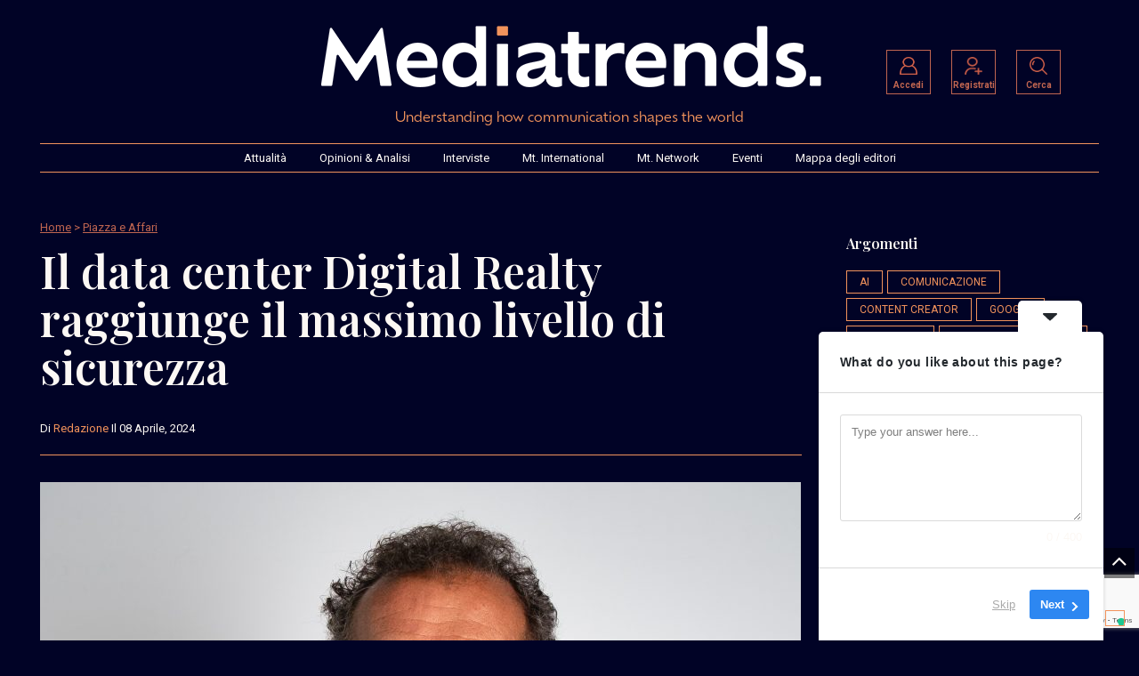

--- FILE ---
content_type: text/html; charset=UTF-8
request_url: https://www.mediatrends.it/il-data-center-digital-realty-raggiunge-il-massimo-livello-di-sicurezza/
body_size: 63616
content:
<!DOCTYPE html>
<!--[if IE 7]>
<html class="ie ie7" lang="it-IT">
<![endif]-->
<!--[if IE 8]>
<html class="ie ie8" lang="it-IT">
<![endif]-->
<!--[if !(IE 7) | !(IE 8)  ]><!-->
<html lang="it-IT">
<!--<![endif]-->
<head>
	<!-- Meta Pixel Code -->
<script>
!function(f,b,e,v,n,t,s)
{if(f.fbq)return;n=f.fbq=function(){n.callMethod?
n.callMethod.apply(n,arguments):n.queue.push(arguments)};
if(!f._fbq)f._fbq=n;n.push=n;n.loaded=!0;n.version='2.0';
n.queue=[];t=b.createElement(e);t.async=!0;
t.src=v;s=b.getElementsByTagName(e)[0];
s.parentNode.insertBefore(t,s)}(window, document,'script',
'https://connect.facebook.net/en_US/fbevents.js');
fbq('init', '1326108179168554');
fbq('track', 'PageView');
</script>
<noscript><img height="1" width="1" style="display:none"
src="https://www.facebook.com/tr?id=1326108179168554&ev=PageView&noscript=1"
/></noscript>
<!-- End Meta Pixel Code -->

<!-- Google tag (gtag.js) --> <script async src="https://www.googletagmanager.com/gtag/js?id=AW-17155198664"></script> <script>   window.dataLayer = window.dataLayer || [];   function gtag(){dataLayer.push(arguments);}   gtag('js', new Date());   gtag('config', 'AW-17155198664'); </script>
<meta charset="UTF-8">
<meta name="viewport" content="width=device-width, initial-scale=1, shrink-to-fit=no">
<link rel="profile" href="http://gmpg.org/xfn/11">
<link rel="pingback" href="https://www.mediatrends.it/xmlrpc.php" />
<script >
_linkedin_partner_id = "6959650";
window._linkedin_data_partner_ids = window._linkedin_data_partner_ids || [];
window._linkedin_data_partner_ids.push(_linkedin_partner_id);
</script><script >
(function(l) {
if (!l){window.lintrk = function(a,b){window.lintrk.q.push([a,b])};
window.lintrk.q=[]}
var s = document.getElementsByTagName("script")[0];
var b = document.createElement("script");
b.type = "text/javascript";b.async = true;
b.src = https://snap.licdn.com/li.lms-analytics/insight.min.js;
s.parentNode.insertBefore(b, s);})(window.lintrk);
</script>
<noscript>
<img height="1" width="1" style="display:none;" alt="" src=https://px.ads.linkedin.com/collect/?pid=6959650&fmt=gif />
</noscript>
<script src="https://www.google.com/recaptcha/api.js?render=6LffQ3cpAAAAADsId4K2OnMXN3ODZ1zlHSn2MK3D"></script>
<!--[if lt IE 9]>
<script src="<img src="https://www.mediatrends.it/wp-content/themes/javapaper">/js/html5.js" ></script>
<![endif]-->
<link rel="shortcut icon" href="/favicon.ico" />
			<script  class="_iub_cs_skip">
				var _iub = _iub || {};
				_iub.csConfiguration = _iub.csConfiguration || {};
				_iub.csConfiguration.siteId = "3431413";
				_iub.csConfiguration.cookiePolicyId = "70086337";
			</script>
			<script class="_iub_cs_skip" src="https://cs.iubenda.com/sync/3431413.js"></script>
			<meta name='robots' content='index, follow, max-image-preview:large, max-snippet:-1, max-video-preview:-1' />
	<style>img:is([sizes="auto" i], [sizes^="auto," i]) { contain-intrinsic-size: 3000px 1500px }</style>
	
	<!-- This site is optimized with the Yoast SEO plugin v25.0 - https://yoast.com/wordpress/plugins/seo/ -->
	<title>Il data center Digital Realty raggiunge il massimo livello di sicurezza &#8212; Mediatrends</title>
	<meta name="description" content="Per Alessandro Talotta, Managing Director di Digital Realty Italy il riconoscimento è “un importante indicatore di qualità e sicurezza per tutti i nostri futuri clienti che, in questo modo, potranno contare su una struttura estremamente efficiente sotto ogni profilo”." />
	<link rel="canonical" href="https://www.mediatrends.it/il-data-center-digital-realty-raggiunge-il-massimo-livello-di-sicurezza/" />
	<meta property="og:locale" content="it_IT" />
	<meta property="og:type" content="article" />
	<meta property="og:title" content="Il data center Digital Realty raggiunge il massimo livello di sicurezza &#8212; Mediatrends" />
	<meta property="og:description" content="Per Alessandro Talotta, Managing Director di Digital Realty Italy il riconoscimento è “un importante indicatore di qualità e sicurezza per tutti i nostri futuri clienti che, in questo modo, potranno contare su una struttura estremamente efficiente sotto ogni profilo”." />
	<meta property="og:url" content="https://www.mediatrends.it/il-data-center-digital-realty-raggiunge-il-massimo-livello-di-sicurezza/" />
	<meta property="og:site_name" content="Mediatrends" />
	<meta property="article:published_time" content="2024-04-08T16:51:14+00:00" />
	<meta property="article:modified_time" content="2024-04-08T16:58:00+00:00" />
	<meta property="og:image" content="https://www.mediatrends.it/wp-content/uploads/2024/04/Alessandro-Talotta_Managing-Director-Digital-Realty-Italia-2-scaled.jpg" />
	<meta property="og:image:width" content="2191" />
	<meta property="og:image:height" content="2560" />
	<meta property="og:image:type" content="image/jpeg" />
	<meta name="author" content="Redazione" />
	<meta name="twitter:card" content="summary_large_image" />
	<meta name="twitter:label1" content="Scritto da" />
	<meta name="twitter:data1" content="Redazione" />
	<meta name="twitter:label2" content="Tempo di lettura stimato" />
	<meta name="twitter:data2" content="2 minuti" />
	<!-- / Yoast SEO plugin. -->


<link rel='dns-prefetch' href='//www.mediatrends.it' />
<link rel='dns-prefetch' href='//cdn.iubenda.com' />
<link rel='dns-prefetch' href='//player.vimeo.com' />
<link rel='dns-prefetch' href='//www.googletagmanager.com' />
<link rel='dns-prefetch' href='//stats.wp.com' />
<link rel='dns-prefetch' href='//fonts.googleapis.com' />
<link rel='preconnect' href='https://fonts.gstatic.com' crossorigin />
<link rel="alternate" type="application/rss+xml" title="Mediatrends &raquo; Feed" href="https://www.mediatrends.it/feed/" />
<link rel="alternate" type="application/rss+xml" title="Mediatrends &raquo; Feed dei commenti" href="https://www.mediatrends.it/comments/feed/" />
<link rel="alternate" type="application/rss+xml" title="Mediatrends &raquo; Il data center Digital Realty raggiunge il massimo livello di sicurezza Feed dei commenti" href="https://www.mediatrends.it/il-data-center-digital-realty-raggiunge-il-massimo-livello-di-sicurezza/feed/" />

<link rel='stylesheet' id='embedpress-plyr-css-css' href='https://www.mediatrends.it/wp-content/plugins/embedpress/assets/css/plyr.css?ver=1761056362' type='text/css' media='all' />
<link rel='stylesheet' id='embedpress-carousel-vendor-css-css' href='https://www.mediatrends.it/wp-content/plugins/embedpress/assets/css/carousel.min.css?ver=1761056362' type='text/css' media='all' />
<link rel='stylesheet' id='embedpress-glider-css-css' href='https://www.mediatrends.it/wp-content/plugins/embedpress/assets/css/glider.min.css?ver=1761056362' type='text/css' media='all' />
<link rel='stylesheet' id='embedpress-css-css' href='https://www.mediatrends.it/wp-content/plugins/embedpress/assets/css/embedpress.css?ver=1761056362' type='text/css' media='all' />
<link rel='stylesheet' id='embedpress-meetup-events-css' href='https://www.mediatrends.it/wp-content/plugins/embedpress/assets/css/meetup-events.css?ver=1761056362' type='text/css' media='all' />
<link rel='stylesheet' id='embedpress-blocks-style-css' href='https://www.mediatrends.it/wp-content/plugins/embedpress/assets/css/blocks.build.css?ver=1761056362' type='text/css' media='all' />
<link rel='stylesheet' id='vimeo-for-wordpress-public-css' href='https://www.mediatrends.it/wp-content/plugins/vimeo/build/style-index.css?ver=1.2.2' type='text/css' media='all' />
<style id='wp-emoji-styles-inline-css' type='text/css'>

	img.wp-smiley, img.emoji {
		display: inline !important;
		border: none !important;
		box-shadow: none !important;
		height: 1em !important;
		width: 1em !important;
		margin: 0 0.07em !important;
		vertical-align: -0.1em !important;
		background: none !important;
		padding: 0 !important;
	}
</style>
<link rel='stylesheet' id='mediaelement-css' href='https://www.mediatrends.it/wp-includes/js/mediaelement/mediaelementplayer-legacy.min.css?ver=4.2.17' type='text/css' media='all' />
<link rel='stylesheet' id='wp-mediaelement-css' href='https://www.mediatrends.it/wp-includes/js/mediaelement/wp-mediaelement.min.css?ver=661e0502ca528bdfc67faff8e82cec01' type='text/css' media='all' />
<style id='jetpack-sharing-buttons-style-inline-css' type='text/css'>
.jetpack-sharing-buttons__services-list{display:flex;flex-direction:row;flex-wrap:wrap;gap:0;list-style-type:none;margin:5px;padding:0}.jetpack-sharing-buttons__services-list.has-small-icon-size{font-size:12px}.jetpack-sharing-buttons__services-list.has-normal-icon-size{font-size:16px}.jetpack-sharing-buttons__services-list.has-large-icon-size{font-size:24px}.jetpack-sharing-buttons__services-list.has-huge-icon-size{font-size:36px}@media print{.jetpack-sharing-buttons__services-list{display:none!important}}.editor-styles-wrapper .wp-block-jetpack-sharing-buttons{gap:0;padding-inline-start:0}ul.jetpack-sharing-buttons__services-list.has-background{padding:1.25em 2.375em}
</style>
<link rel='stylesheet' id='contact-form-7-css' href='https://www.mediatrends.it/wp-content/plugins/contact-form-7/includes/css/styles.css?ver=6.0.3' type='text/css' media='all' />
<link rel='stylesheet' id='user-registration-general-css' href='https://www.mediatrends.it/wp-content/plugins/user-registration/assets/css/user-registration.css?ver=4.4.0' type='text/css' media='all' />
<link rel='stylesheet' id='weather-atlas-public-css' href='https://www.mediatrends.it/wp-content/plugins/weather-atlas/public/css/weather-atlas-public.min.css?ver=3.0.4' type='text/css' media='all' />
<link rel='stylesheet' id='weather-icons-css' href='https://www.mediatrends.it/wp-content/plugins/weather-atlas/public/font/weather-icons/weather-icons.min.css?ver=3.0.4' type='text/css' media='all' />
<link rel='stylesheet' id='wpb-google-fonts-css' href='//fonts.googleapis.com/css?family=Open+Sans&#038;ver=661e0502ca528bdfc67faff8e82cec01' type='text/css' media='all' />
<link rel='stylesheet' id='font-awesome-css' href='https://www.mediatrends.it/wp-content/plugins/elementor/assets/lib/font-awesome/css/font-awesome.min.css?ver=4.7.0' type='text/css' media='all' />
<link rel='stylesheet' id='javapaper-custom-style-css' href='https://www.mediatrends.it/wp-content/themes/javapaper/css/bootstrap.min.css?ver=661e0502ca528bdfc67faff8e82cec01' type='text/css' media='all' />
<link rel='stylesheet' id='javapaper-style-css' href='https://www.mediatrends.it/wp-content/themes/javapaper/style.css?ver=1.7.8' type='text/css' media='all' />
<link rel='stylesheet' id='additional-style-css' href='https://www.mediatrends.it/wp-content/themes/javapaper/additional.css?ver=661e0502ca528bdfc67faff8e82cec01' type='text/css' media='all' />
<link rel='stylesheet' id='javapaper_studio-fonts-css' href='//fonts.googleapis.com/css?family=Playfair+Display%7CRoboto%3A400%2C500%2C600%2C700%2C700italic%2C700%26subset%3Dlatin%2Clatin-ext&#038;ver=1.0.0' type='text/css' media='all' />
<link rel='stylesheet' id='mm_icomoon-css' href='https://www.mediatrends.it/wp-content/plugins/mega-main-menu/framework/src/css/icomoon.css?ver=2.2.1' type='text/css' media='all' />
<link rel='stylesheet' id='mmm_mega_main_menu-css' href='https://www.mediatrends.it/wp-content/plugins/mega-main-menu/src/css/cache.skin.css?ver=661e0502ca528bdfc67faff8e82cec01' type='text/css' media='all' />
<link rel="preload" as="style" href="https://fonts.googleapis.com/css?family=Playfair%20Display:600,400,500&#038;display=swap&#038;ver=1760970060" /><link rel="stylesheet" href="https://fonts.googleapis.com/css?family=Playfair%20Display:600,400,500&#038;display=swap&#038;ver=1760970060" media="print" onload="this.media='all'"><noscript><link rel="stylesheet" href="https://fonts.googleapis.com/css?family=Playfair%20Display:600,400,500&#038;display=swap&#038;ver=1760970060" /></noscript><link rel='stylesheet' id='sib-front-css-css' href='https://www.mediatrends.it/wp-content/plugins/mailin/css/mailin-front.css?ver=661e0502ca528bdfc67faff8e82cec01' type='text/css' media='all' />
<link rel='stylesheet' id='style-css' href='https://www.mediatrends.it/wp-content/plugins/javapaper-widget/style.css' type='text/css' media='all' />

<script   class=" _iub_cs_skip"  id="iubenda-head-inline-scripts-0">
/* <![CDATA[ */
            var _iub = _iub || [];
            _iub.csConfiguration ={"floatingPreferencesButtonDisplay":"bottom-right","lang":"it","siteId":"3431413","cookiePolicyId":"70086337","whitelabel":false,"banner":{"closeButtonDisplay":false,"listPurposes":true,"explicitWithdrawal":true,"rejectButtonDisplay":true,"acceptButtonDisplay":true,"customizeButtonDisplay":true,"closeButtonRejects":true,"position":"float-center","style":"light","textColor":"#000000","backgroundColor":"#FFFFFF","customizeButtonCaptionColor":"#4D4D4D","customizeButtonColor":"#DADADA","backgroundOverlay":true},"perPurposeConsent":true,"googleAdditionalConsentMode":true,"enableTcf":true,"tcfPurposes":{"1":true,"2":"consent_only","3":"consent_only","4":"consent_only","5":"consent_only","6":"consent_only","7":"consent_only","8":"consent_only","9":"consent_only","10":"consent_only"}}; 
/* ]]> */
</script>
<script   class=" _iub_cs_skip"  src="//cdn.iubenda.com/cs/tcf/stub-v2.js?ver=3.12.2" id="iubenda-head-scripts-0-js"></script>
<script   class=" _iub_cs_skip"  src="//cdn.iubenda.com/cs/tcf/safe-tcf-v2.js?ver=3.12.2" id="iubenda-head-scripts-1-js"></script>
<script   charset="UTF-8" async="" class=" _iub_cs_skip"  src="//cdn.iubenda.com/cs/iubenda_cs.js?ver=3.12.2" id="iubenda-head-scripts-2-js"></script>
<script  src="https://www.mediatrends.it/wp-includes/js/jquery/jquery.min.js?ver=3.7.1" id="jquery-core-js"></script>
<script  id="jquery-migrate-js-before">
/* <![CDATA[ */
temp_jm_logconsole = window.console.log; window.console.log=null;
/* ]]> */
</script>
<script  src="https://www.mediatrends.it/wp-includes/js/jquery/jquery-migrate.min.js?ver=3.4.1" id="jquery-migrate-js"></script>
<script  id="jquery-migrate-js-after">
/* <![CDATA[ */
window.console.log=temp_jm_logconsole;
/* ]]> */
</script>
<script  src="https://player.vimeo.com/api/player.js?ver=1.2.2" id="vimeo-for-wordpress-player-js"></script>
<script  id="sib-front-js-js-extra">
/* <![CDATA[ */
var sibErrMsg = {"invalidMail":"Please fill out valid email address","requiredField":"Please fill out required fields","invalidDateFormat":"Please fill out valid date format","invalidSMSFormat":"Please fill out valid phone number"};
var ajax_sib_front_object = {"ajax_url":"https:\/\/www.mediatrends.it\/wp-admin\/admin-ajax.php","ajax_nonce":"c83f46ca93","flag_url":"https:\/\/www.mediatrends.it\/wp-content\/plugins\/mailin\/img\/flags\/"};
/* ]]> */
</script>
<script  src="https://www.mediatrends.it/wp-content/plugins/mailin/js/mailin-front.js?ver=1757031641" id="sib-front-js-js"></script>
<link rel="https://api.w.org/" href="https://www.mediatrends.it/wp-json/" /><link rel="alternate" title="JSON" type="application/json" href="https://www.mediatrends.it/wp-json/wp/v2/posts/81644" /><link rel="EditURI" type="application/rsd+xml" title="RSD" href="https://www.mediatrends.it/xmlrpc.php?rsd" />

<link rel='shortlink' href='https://www.mediatrends.it/?p=81644' />
<link rel="alternate" title="oEmbed (JSON)" type="application/json+oembed" href="https://www.mediatrends.it/wp-json/oembed/1.0/embed?url=https%3A%2F%2Fwww.mediatrends.it%2Fil-data-center-digital-realty-raggiunge-il-massimo-livello-di-sicurezza%2F" />
<link rel="alternate" title="oEmbed (XML)" type="text/xml+oembed" href="https://www.mediatrends.it/wp-json/oembed/1.0/embed?url=https%3A%2F%2Fwww.mediatrends.it%2Fil-data-center-digital-realty-raggiunge-il-massimo-livello-di-sicurezza%2F&#038;format=xml" />
<meta name="generator" content="Redux 4.5.7" /><script type="application/ld+json">{
    "@context": "https://schema.org",
    "@type": "WebSite",
    "url": "https://www.mediatrends.it",
    "name": "Mediatrends"
}</script>
<script type="application/ld+json">{
    "@context": "https://schema.org",
    "@type": "Organization",
    "name": "Mediatrends",
    "url": "https://www.mediatrends.it",
    "logo": {
        "@type": "ImageObject",
        "url": "https://www.mediatrends.it/wp-content/uploads/2024/01/Mediatrends-logo-12.png"
    }
}</script>
<script type="application/ld+json">{
    "@context": "https://schema.org",
    "@type": "Article",
    "headline": "Il data center Digital Realty raggiunge il massimo livello di sicurezza",
    "description": "(nella foto Alessandro Talotta, Managing Director di Digital Realty Italy) Digital Realty, il più grande fornitore globale di data center, colocation e soluzioni di interconnessione cloud e carrier-neutral, ha ricevuto la Tier IV Certification of Design Documents per il progetto del primo data center (ROM1) del campus di Roma dall’Uptime Institute, unico autorizzato a valutare...",
    "datePublished": "2024-04-08T18:51:14+02:00",
    "dateModified": "2024-04-08T18:58:00+02:00",
    "mainEntityOfPage": {
        "@type": "WebPage",
        "@id": "https://www.mediatrends.it/il-data-center-digital-realty-raggiunge-il-massimo-livello-di-sicurezza/"
    },
    "author": {
        "@type": "Person",
        "name": "Redazione"
    },
    "image": {
        "@type": "ImageObject",
        "url": "https://www.mediatrends.it/wp-content/uploads/2024/04/Alessandro-Talotta_Managing-Director-Digital-Realty-Italia-2-scaled.jpg"
    }
}</script>
<script type="application/ld+json">{
    "@context": "https://schema.org",
    "@type": "BreadcrumbList",
    "itemListElement": [
        {
            "@type": "ListItem",
            "position": 1,
            "name": "Home",
            "item": "https://www.mediatrends.it"
        },
        {
            "@type": "ListItem",
            "position": 2,
            "name": "Il data center Digital Realty raggiunge il massimo livello di sicurezza",
            "item": "https://www.mediatrends.it/il-data-center-digital-realty-raggiunge-il-massimo-livello-di-sicurezza/"
        }
    ]
}</script>
	<style>img#wpstats{display:none}</style>
		    <script >
        var ajax_url = 'https://www.mediatrends.it/wp-admin/admin-ajax.php';
        var ajax_nonce = 'fb7dfffe3e';
    </script><meta name="generator" content="Elementor 3.16.6; features: e_dom_optimization, e_optimized_assets_loading, additional_custom_breakpoints; settings: css_print_method-external, google_font-enabled, font_display-auto">

<script id="mcjs">!function(c,h,i,m,p){m=c.createElement(h),p=c.getElementsByTagName(h)[0],m.async=1,m.src=i,p.parentNode.insertBefore(m,p)}(document,"script","https://chimpstatic.com/mcjs-connected/js/users/5d4ac212ca6718aa8bd29af18/573de428549f47e42aa66d15a.js");</script>

<!-- Schema & Structured Data For WP v1.53 - -->
<script type="application/ld+json" class="saswp-schema-markup-output">
[{"@context":"https:\/\/schema.org\/","@graph":[{"@context":"https:\/\/schema.org\/","@type":"SiteNavigationElement","@id":"https:\/\/www.mediatrends.it\/#attualita","name":"Attualit\u00e0","url":"https:\/\/www.mediatrends.it\/category\/attualita\/"},{"@context":"https:\/\/schema.org\/","@type":"SiteNavigationElement","@id":"https:\/\/www.mediatrends.it\/#opinioni-analisi","name":"Opinioni &amp; Analisi","url":"https:\/\/www.mediatrends.it\/category\/opinioni\/"},{"@context":"https:\/\/schema.org\/","@type":"SiteNavigationElement","@id":"https:\/\/www.mediatrends.it\/#interviste","name":"Interviste","url":"https:\/\/www.mediatrends.it\/category\/interviste\/"},{"@context":"https:\/\/schema.org\/","@type":"SiteNavigationElement","@id":"https:\/\/www.mediatrends.it\/#mt-international","name":"Mt. International","url":"https:\/\/www.mediatrends.it\/category\/mt-international\/"},{"@context":"https:\/\/schema.org\/","@type":"SiteNavigationElement","@id":"https:\/\/www.mediatrends.it\/#mt-network","name":"Mt. Network","url":"https:\/\/www.mediatrends.it\/category\/mt-network\/"},{"@context":"https:\/\/schema.org\/","@type":"SiteNavigationElement","@id":"https:\/\/www.mediatrends.it\/#eventi","name":"Eventi","url":"https:\/\/www.mediatrends.it\/category\/eventi\/"},{"@context":"https:\/\/schema.org\/","@type":"SiteNavigationElement","@id":"https:\/\/www.mediatrends.it\/#mappa-degli-editori","name":"Mappa degli editori","url":"https:\/\/www.mediatrends.it\/mappa-degli-editori\/"}]}]
</script>

<link rel="icon" href="" sizes="32x32"><style id="redux_demo-dynamic-css" title="dynamic-css" class="redux-options-output">.javapaperlogo h1, h1.javapaperlogo{line-height:56px;font-size:48px;}.header-middle{background-color:#010326;}.header-top{background-color:#010326;}.nav-mainwrapper{background-color:transparent;}.footer-wrapinside, .footer7-subtitle2{background-color:#010326;}.footer-wrapinside, .footer7-subwrapper{border-top:1px solid #ffffff;border-bottom:1px solid #ffffff;}.footer-topinside .widget-title,.footer-topinside aside.widget, .footer h3.widgettitle,.footer-payment2,.footer7-subtitle2,.footer7-subtitle2 h2,
.dark .footer-topinside .widget-title, .dark .footer-topinside aside.widget,.dark .footer h3.widgettitle, .dark .footer-payment2, .dark .footer7-subtitle2, .dark .footer7-subtitle2 h2				
				{color:#cccccc;}.footer-topinside aside.widget a, .footer-widgetinside a:link, .footer-widgetinside a:visited	{color:#ffffff;}.footer-topinside aside.widget a:hover,.footer-widgetinside a:hover{color:#cccccc;}.footer-bottom-wrapper{background-color:#000000;}.footer-bottom-wrapper, .site-wordpress{color:#ffffff;}.footer-bottom-wrapper .javapaper-nav li a{color:#ffffff;}.footer-bottom-wrapper a:hover{color:#cccccc;}.entry-header .entry-title, .entry-content h1, h1{font-family:"Playfair Display";text-transform:capitalize;line-height:54px;font-weight:600;font-style:normal;font-size:50px;}.entry-content h2, h2{font-family:"Playfair Display";text-transform:capitalize;line-height:30px;font-weight:400;font-style:normal;font-size:24px;}.entry-content h3, h3{font-family:"Playfair Display";text-transform:capitalize;line-height:26px;font-weight:400;font-style:normal;font-size:22px;}.entry-content h4, h4{font-family:"Playfair Display";text-transform:capitalize;line-height:24px;font-weight:400;font-style:normal;font-size:20px;}.entry-content h5, h5, h5 a{font-family:"Playfair Display";text-transform:capitalize;line-height:24px;font-weight:500;font-style:normal;font-size:16px;}.entry-content h6, h6{font-family:"Playfair Display";text-transform:capitalize;line-height:22px;font-weight:500;font-style:normal;font-size:16px;}.widget-title{font-family:"Playfair Display";text-transform:capitalize;line-height:20px;font-weight:600;font-style:normal;font-size:16px;}</style><!-- Google tag (gtag.js) -->
<script async src="https://www.googletagmanager.com/gtag/js?id=AW-17155198664"></script>
<script>
  window.dataLayer = window.dataLayer || [];
  function gtag(){dataLayer.push(arguments);}
  gtag('js', new Date());
  gtag('config', 'AW-17155198664');
</script>
</head>
<body>
<div class="wrapper-header">
  <header id="masthead" class="site-header" role="banner">
    <div class="header-middle">
      <div class="header-middleinside">
        <div class="header6-top">
          <div class="row align-items-center">
            <div class="col-md-3">



              <!-- open Sidebar1 menu -->
              <a class="btn btn-customized open-menu" href="#" role="button"> </a>
              <div class="switch">
                <input class="switch__input" type="checkbox" id="themeSwitch"/>
                <label aria-hidden="true" class="switch__label" for="themeSwitch"> </label>
                <div aria-hidden="true" class="switch__marker"></div>
              </div>
            </div>
            <div class="col-md-6 mainheader">
              <div class="javapaperlogo">
                                <a href="https://www.mediatrends.it/"> <img alt="Mediatrends" src="https://www.mediatrends.it/wp-content/uploads/2024/02/logo_mobile.png"></a>
                              </div>
		<p>Understanding how communication shapes the world</p>
            </div>
            <div class="col-md-3" style="text-align:center">

				<div class="ppl-icn"><a href="/my-account"><img src="/wp-content/uploads/2024/03/icn_login.png" alt="Accedi" title="Accedi"><p>Accedi</p></a></div>
                <div class="ppl-icn"><a href="/registrati"><img src="/wp-content/uploads/2024/03/icn_signup.png" alt="Registrati" title="Registrati"><p>Registrati</p></a></div>
                		<div class="ppl-icn search-icon" style="margin-left:20px;"><a href="javascript:void(0);" onclick="document.getElementsByClassName('searchwp-modal-form-trigger-el')[0].click()"><img src="/wp-content/uploads/2024/04/search-1.png" alt="Ricerca nel sito"><p>Cerca</p></a></div>

		<a class="searchwp-modal-form-trigger-el" href="#searchwp-modal-652ea0d21b1427a1bfa685e40d9bc1de" data-searchwp-modal-trigger="searchwp-modal-652ea0d21b1427a1bfa685e40d9bc1de">
			Search		</a>
		<style>.searchwp-modal-form-trigger-el{display:none}form#searchform > div > input#searchsubmit { background: #f2935c !important; }</style>
<style>
@media (max-width: 979px) {
    .search-icon {
        display: block; /* Mostra l'icona di ricerca */
    }
.search-icon {

background: white !important; width: 50px; height: 60px; display: block; transition: right 0.3s ease 0s; position: fixed; bottom: 14px; left: 10px; box-shadow: gray 0px 0px 5px; border-radius: 2px; overflow: hidden; z-index:10000

    }
/* Stile per l'icona di ricerca */
.search-icon i {
    color: #333; /* Colore dell'icona */
    font-size: 20px; /* Dimensione dell'icona */
}
}
</style>

            </div>
          </div>
        </div>
      </div>
    </div>
    <div class="header-bottom">
      <div class="mainnav-navwrapperboxed">
        <div class="nav-mainwrapper">
          <div class="mainnav-inside">
            <div class="nav-main">
              <nav id="site-navigation" class="javapaper-nav" role="navigation"> <a class="assistive-text" href="#main" title="Skip to content">
                <ul id="menu-top" class="nav-menu"><li id="menu-item-90867" class="menu-item menu-item-type-taxonomy menu-item-object-category menu-item-90867"><a href="https://www.mediatrends.it/category/attualita/">Attualità</a></li>
<li id="menu-item-81171" class="menu-item menu-item-type-taxonomy menu-item-object-category menu-item-81171"><a href="https://www.mediatrends.it/category/opinioni/">Opinioni &amp; Analisi</a></li>
<li id="menu-item-87645" class="menu-item menu-item-type-taxonomy menu-item-object-category menu-item-87645"><a href="https://www.mediatrends.it/category/interviste/">Interviste</a></li>
<li id="menu-item-91811" class="menu-item menu-item-type-taxonomy menu-item-object-category menu-item-91811"><a href="https://www.mediatrends.it/category/mt-international/">Mt. International</a></li>
<li id="menu-item-98938" class="menu-item menu-item-type-taxonomy menu-item-object-category menu-item-98938"><a href="https://www.mediatrends.it/category/mt-network/">Mt. Network</a></li>
<li id="menu-item-94708" class="menu-item menu-item-type-taxonomy menu-item-object-category menu-item-94708"><a href="https://www.mediatrends.it/category/eventi/">Eventi</a></li>
<li id="menu-item-81288" class="menu-item menu-item-type-post_type menu-item-object-page menu-item-81288"><a href="https://www.mediatrends.it/mappa-degli-editori/">Mappa degli editori</a></li>
</ul>              </nav>
              <!-- #site-navigation -->
           </div>
          </div>
        </div>
      </div>
    </div>
  </header>
  <!-- Sidebar1 -->
  <div class="Sidebar1">
    <!-- close Sidebar1 menu -->
    <div class="dismiss"> </div>
    <div class="logo">
      <div class="javapaperlogo">
                <a href="https://www.mediatrends.it/"> <img alt="Mediatrends" src="/wp-content/uploads/2024/02/logo_desktop.png"> </a>
              </div>
    </div>
    <div class="sidebar1-insidewrapper">
            <div class="widget-area" role="complementary">
        <aside id="text-10" class="widget widget_text"><p class="widget-title">TODAY SHOW</p>			<div class="textwidget"><p><img decoding="async" class="aligncenter size-medium wp-image-79969" src="https://tothetheme.com/newsmonster/wp-content/uploads/2011/03/nman-300x146.jpg" alt="" width="300" height="146" /><br />
Reprehenderit organic dreamcatcher, mollit quis forage fanny pack mcsweeney’s 3 wolf moon et. Incididunt sint swag wayfarers stumptown magna.</p>
</div>
		</aside><aside id="text-11" class="widget widget_text">			<div class="textwidget"><hr>
</div>
		</aside>      </div>
      <!-- #secondary -->
          </div>
  </div>
  <!-- End Sidebar1 -->
  <div class="overlay"></div>
  <!-- Dark overlay -->
</div>
<div class="wrapper-body ">
<div id="main" class="wrapper"> </div>
<div class="checkbox-wrapper-62">
<div class="single2-wrapper">
  
  <div id="primary" class="site-content right">
    <div id="content" role="main">
      <article id="post-81644" class="post-81644 post type-post status-publish format-standard has-post-thumbnail hentry category-piazza-e-affari">
    <header class="entry-header">
    <div class="category1-time">
	<div class="crumbs"><a href="https://www.mediatrends.it/">Home</a>  >  <a href="https://www.mediatrends.it/category/piazza-e-affari/">Piazza e Affari</a>  </div>
     <!--<div class="module9-view"> 
     	  <span class="subcomment-singlepost"> <a class="link-comments" href="https://www.mediatrends.it/il-data-center-digital-realty-raggiunge-il-massimo-livello-di-sicurezza/#respond">0 commenti        </a> </span> </div> -->
    </div>

        <h1 class="entry-title">
      Il data center Digital Realty raggiunge il massimo livello di sicurezza    </h1>


<style>
.subdate-singlepost > a {
    color: #f2935c !important;
}
</style>
 <div class="below-title-meta">
      <div class="submeta-singlepost">
        <div class="subdate-singlepost">Di <a href="https://www.mediatrends.it/profile/redazione/" rel="author"> Redazione</a>
                   il 08 Aprile, 2024  <!--alle 18:51--></div>
      </div>
      <div class="adt-comment">
        <div class="features-onsinglepost">
                  </div>                                                                                                              </div>
    </div>


        <!-- below title meta end -->
  </header>
  <!-- .entry-header -->

    <div class="entry-content">
  <div class="feature-postimg"> 
<img width="855" height="999" src="https://www.mediatrends.it/wp-content/uploads/2024/04/Alessandro-Talotta_Managing-Director-Digital-Realty-Italia-2-855x999.jpg" class="attachment-post-thumbnail size-post-thumbnail wp-post-image" alt="" decoding="async" fetchpriority="high" srcset="https://www.mediatrends.it/wp-content/uploads/2024/04/Alessandro-Talotta_Managing-Director-Digital-Realty-Italia-2-855x999.jpg 855w, https://www.mediatrends.it/wp-content/uploads/2024/04/Alessandro-Talotta_Managing-Director-Digital-Realty-Italia-2-257x300.jpg 257w, https://www.mediatrends.it/wp-content/uploads/2024/04/Alessandro-Talotta_Managing-Director-Digital-Realty-Italia-2-876x1024.jpg 876w, https://www.mediatrends.it/wp-content/uploads/2024/04/Alessandro-Talotta_Managing-Director-Digital-Realty-Italia-2-768x898.jpg 768w, https://www.mediatrends.it/wp-content/uploads/2024/04/Alessandro-Talotta_Managing-Director-Digital-Realty-Italia-2-1314x1536.jpg 1314w, https://www.mediatrends.it/wp-content/uploads/2024/04/Alessandro-Talotta_Managing-Director-Digital-Realty-Italia-2-1752x2048.jpg 1752w" sizes="(max-width: 855px) 100vw, 855px" />  </div>
  <div class="single2-intro">L’Uptime Institute ha certificato il massimo livello di sicurezza e affidabilità per il progetto del campus di Roma </div>				
    <h6><em>(nella foto Alessandro Talotta, Managing Director di Digital Realty Italy)</em></h6>
<p>Digital Realty, il più grande fornitore globale di data center, colocation e soluzioni di interconnessione cloud e carrier-neutral, ha ricevuto la Tier IV Certification of Design Documents per il progetto del primo data center (ROM1) del campus di Roma dall’Uptime Institute, unico autorizzato a valutare e certificare i progetti di data center.</p>
<p>Per <strong>Alessandro Talotta, Managing Director di Digital Realty Italy</strong> il riconoscimento è <em>“un importante indicatore di qualità e sicurezza per tutti i nostri futuri clienti che, in questo modo, potranno contare su una struttura estremamente efficiente sotto ogni profilo”. </em></p>
<p>Digital Realty ha annunciato la realizzazione del suo primo data center a Roma alla fine dello scorso anno. Con una superficie di 22 ettari (circa 220.000 metri quadrati) a 15 chilometri dalla costa, il sito sarà un punto di interconnessione ideale per i futuri cavi sottomarini che arriveranno a Roma e renderà la Capitale un hub di connettività globale.</p>
<p>&nbsp;</p>
<p><img decoding="async" class="size-medium wp-image-81646 aligncenter" src="https://www.mediatrends.it/wp-content/uploads/2024/04/Digital-Realty_-Campus-Roma-300x168.png" alt="" width="300" height="168" srcset="https://www.mediatrends.it/wp-content/uploads/2024/04/Digital-Realty_-Campus-Roma-300x168.png 300w, https://www.mediatrends.it/wp-content/uploads/2024/04/Digital-Realty_-Campus-Roma-768x431.png 768w, https://www.mediatrends.it/wp-content/uploads/2024/04/Digital-Realty_-Campus-Roma-800x450.png 800w, https://www.mediatrends.it/wp-content/uploads/2024/04/Digital-Realty_-Campus-Roma.png 962w" sizes="(max-width: 300px) 100vw, 300px" /></p>
      </div>
  <!-- .entry-content -->
    </article>
  <!-- #post -->
  <footer class="entry-meta" style="border-bottom: 0px !important">
    
    <span>
        </span>

              </footer>
  <!-- .entry-meta -->





	
<div id="comments" class="comments-area">
      <!-- You can start editing here. -->
      <!-- If comments are open, but there are no comments. -->
        <section id="respond" class="respond-form">
    <div class="related-maintitle"><h5>Lascia un commento    </h5></div>
    <div id="cancel-comment-reply">
      <p class="small">
        <a rel="nofollow" id="cancel-comment-reply-link" href="/il-data-center-digital-realty-raggiunge-il-massimo-livello-di-sicurezza/#respond" style="display:none;">Fai clic qui per annullare la risposta.</a>      </p>
    </div>
        <div class="alert alert-info"> Devi essere loggato per lasciare un commento. </div>
      </section>
  </div>
<!-- #comments .comments-area -->
      <!-- .nav-single -->	  
      <nav class="nav-single">
        <div class="assistive-text">
          Post navigation        </div>
        <span class="nav-previous">
        <a href="https://www.mediatrends.it/festival-delleconomia-di-trento-conto-alla-rovescia-per-la-presentazione-del-programma/" rel="prev"><span class="meta-nav">&larr;</span> Festival dell&#8217;economia di Trento: conto alla rovescia per la presentazione del programma</a>        </span> <span class="nav-next">
        <a href="https://www.mediatrends.it/a-marzo-la-raccolta-netta-totale-di-banca-generali-sale-a-e600-milioni/" rel="next">A marzo la raccolta netta totale di Banca Generali sale a €600 milioni <span class="meta-nav">&rarr;</span></a>        </span> </nav>
      <!-- author-info -->	  
      		  
      <!-- related post -->
      <div class="related-wrapper show"> 
  <div class="related-maintitle">
    <h5>
      Altre notizie    </h5>
  </div>
      <div class="related-subwrapper">
      <div class="related-thumb">
          <div class="related-title">
		  <h6>			  
		  <a href="https://www.mediatrends.it/rina-attesta-lidoneita-della-rete-di-2i-rete-gas/" title="RINA attesta l’idoneità della rete di 2i Rete Gas per la distribuzione di miscele di idrogeno">
              RINA attesta l’idoneità della rete di 2i Rete Gas per la distribuzione di miscele di idrogeno            </a>			  
            </h6>
            <div class="module4-meta"> 
					
			<a href="https://www.mediatrends.it/profile/redazione/" rel="author">  Redazione</a>
						 Luglio, 2024   
			  </div>
          </div>
      </div>
  </div>
      <div class="related-subwrapper">
      <div class="related-thumb">
          <div class="related-title">
		  <h6>			  
		  <a href="https://www.mediatrends.it/acciaierie-ditalia-presenta-ai-sindacati-un-piano-di-ripartenza-con-una-dote-di-400-milioni-di-euro/" title="Acciaierie d’Italia presenta ai sindacati un piano di ripartenza con una dote di 400 milioni di Euro">
              Acciaierie d’Italia presenta ai sindacati un piano di ripartenza con una dote di 400 milioni di Euro            </a>			  
            </h6>
            <div class="module4-meta"> 
					
			<a href="https://www.mediatrends.it/profile/redazione/" rel="author">  Redazione</a>
						 Maggio, 2024   
			  </div>
          </div>
      </div>
  </div>
      <div class="related-subwrapper">
      <div class="related-thumb">
          <div class="related-title">
		  <h6>			  
		  <a href="https://www.mediatrends.it/fondazione-tim-selezionati-i-sei-progetti-vincitori-dei-bandi-per-linclusione-sociale-larte-e-listruzione/" title="Fondazione TIM: selezionati i sei progetti vincitori dei bandi per l’inclusione sociale, l’arte e l’istruzione">
              Fondazione TIM: selezionati i sei progetti vincitori dei bandi per l’inclusione sociale, l’arte e l’istruzione            </a>			  
            </h6>
            <div class="module4-meta"> 
					
			<a href="https://www.mediatrends.it/profile/redazione/" rel="author">  Redazione</a>
						 Agosto, 2024   
			  </div>
          </div>
      </div>
  </div>
      <div class="related-subwrapper">
      <div class="related-thumb">
<img width="250" height="150" src="https://www.mediatrends.it/wp-content/uploads/2024/04/G.Fancel_Country-ManagerCeo-Generali-Italia-e-F.Lollobrigida_-Ministro-dellAgricoltura-della-Sovranita-Alimentare-e-delle-Foreste-250x150.jpg" class="attachment-excerpt-thumbnail size-excerpt-thumbnail wp-post-image" alt="" decoding="async" />          <div class="related-title">
		  <h6>			  
		  <a href="https://www.mediatrends.it/generali-ha-aperto-le-porte-delloasi-gregorina-unarea-ricca-di-biodiversita/" title="Generali ha aperto le porte dell&#8217;Oasi Gregorina, un’area ricca di biodiversità">
              Generali ha aperto le porte dell&#8217;Oasi Gregorina, un’area ricca di biodiversità            </a>			  
            </h6>
            <div class="module4-meta"> 
					
			<a href="https://www.mediatrends.it/profile/redazione/" rel="author">  Redazione</a>
						 Aprile, 2024   
			  </div>
          </div>
      </div>
  </div>
    </div>
          </div>
    <!-- #content -->
  </div>
  <div class="sidebar right">
    <div class="single2-widget">
        <aside id="tag_cloud-1" class="widget widget_tag_cloud"><p class="widget-title">Argomenti</p><div class="tagcloud"><a href="https://www.mediatrends.it/tag/ai/" class="tag-cloud-link tag-link-61 tag-link-position-1" style="font-size: 16px;">AI</a>
<a href="https://www.mediatrends.it/tag/comunicazione/" class="tag-cloud-link tag-link-52 tag-link-position-2" style="font-size: 16px;">Comunicazione</a>
<a href="https://www.mediatrends.it/tag/content-creator/" class="tag-cloud-link tag-link-174 tag-link-position-3" style="font-size: 16px;">content creator</a>
<a href="https://www.mediatrends.it/tag/google/" class="tag-cloud-link tag-link-148 tag-link-position-4" style="font-size: 16px;">Google</a>
<a href="https://www.mediatrends.it/tag/influencer/" class="tag-cloud-link tag-link-92 tag-link-position-5" style="font-size: 16px;">Influencer</a>
<a href="https://www.mediatrends.it/tag/marketing/" class="tag-cloud-link tag-link-346 tag-link-position-6" style="font-size: 16px;">marketing</a>
<a href="https://www.mediatrends.it/tag/media/" class="tag-cloud-link tag-link-51 tag-link-position-7" style="font-size: 16px;">Media</a>
<a href="https://www.mediatrends.it/tag/meta/" class="tag-cloud-link tag-link-120 tag-link-position-8" style="font-size: 16px;">Meta</a>
<a href="https://www.mediatrends.it/tag/new-media/" class="tag-cloud-link tag-link-180 tag-link-position-9" style="font-size: 16px;">New Media</a>
<a href="https://www.mediatrends.it/tag/openai/" class="tag-cloud-link tag-link-136 tag-link-position-10" style="font-size: 16px;">OpenAI</a>
<a href="https://www.mediatrends.it/tag/podcast/" class="tag-cloud-link tag-link-87 tag-link-position-11" style="font-size: 16px;">Podcast</a>
<a href="https://www.mediatrends.it/tag/politica/" class="tag-cloud-link tag-link-49 tag-link-position-12" style="font-size: 16px;">Politica</a>
<a href="https://www.mediatrends.it/tag/social-buzz-week/" class="tag-cloud-link tag-link-82 tag-link-position-13" style="font-size: 16px;">Social buzz week</a>
<a href="https://www.mediatrends.it/tag/social-media/" class="tag-cloud-link tag-link-53 tag-link-position-14" style="font-size: 16px;">Social Media</a>
<a href="https://www.mediatrends.it/tag/substack/" class="tag-cloud-link tag-link-208 tag-link-position-15" style="font-size: 16px;">Substack</a>
<a href="https://www.mediatrends.it/tag/tiktok/" class="tag-cloud-link tag-link-91 tag-link-position-16" style="font-size: 16px;">TikTok</a>
<a href="https://www.mediatrends.it/tag/trend/" class="tag-cloud-link tag-link-59 tag-link-position-17" style="font-size: 16px;">Trend</a>
<a href="https://www.mediatrends.it/tag/trump/" class="tag-cloud-link tag-link-86 tag-link-position-18" style="font-size: 16px;">Trump</a>
<a href="https://www.mediatrends.it/tag/x/" class="tag-cloud-link tag-link-96 tag-link-position-19" style="font-size: 16px;">X</a>
<a href="https://www.mediatrends.it/tag/youtube/" class="tag-cloud-link tag-link-89 tag-link-position-20" style="font-size: 16px;">YouTube</a></div>
</aside><aside id="block-2" class="widget widget_block widget_search"><form role="search" method="get" action="https://www.mediatrends.it/" class="wp-block-search__button-outside wp-block-search__text-button wp-block-search"    ><label class="wp-block-search__label" for="wp-block-search__input-1" >Cerca</label><div class="wp-block-search__inside-wrapper " ><input class="wp-block-search__input" id="wp-block-search__input-1" placeholder="" value="" type="search" name="s" required /><button aria-label="Cerca" class="wp-block-search__button wp-element-button" type="submit" >Cerca</button></div></form></aside><aside id="search-1" class="widget widget_search"><form role="search" method="get" id="searchform" class="searchform" action="https://www.mediatrends.it/">
				<div>
					<label class="screen-reader-text" for="s">Ricerca per:</label>
					<input type="text" value="" name="s" id="s" />
					<input type="submit" id="searchsubmit" value="Cerca" />
				</div>
			</form></aside>
		<aside id="recent-posts-1" class="widget widget_recent_entries">
		<p class="widget-title">News recenti</p>
		<ul>
											<li>
					<a href="https://www.mediatrends.it/nuovo-sindaco-nuovi-media/">Nuovo sindaco? Nuovi media</a>
									</li>
											<li>
					<a href="https://www.mediatrends.it/why-have-business-leaders-gone-silent-the-wall-street-journal/">Why Have Business Leaders Gone Silent? &#8211; The Wall Street Journal</a>
									</li>
											<li>
					<a href="https://www.mediatrends.it/trends-giornalisti-diventate-creator/">Trends &#8211; Giornalisti, diventate creator</a>
									</li>
											<li>
					<a href="https://www.mediatrends.it/rightwing-leaders-endorse-viktor-orban-in-hungarian-election-campaign-video-the-guardian/">Rightwing leaders endorse Viktor Orbán in Hungarian election campaign video &#8211; The Guardian</a>
									</li>
					</ul>

		</aside>      </div>
  </div>
</div>
	   <!-- #primary -->
</div></div>
<!-- #main .wrapper -->
<div class="wrapper-footer one dark">
 <div class="footer-wrapinside">
    <div class="footer-topinside">
      <a href="https://www.mediatrends.it"><img src="https://www.mediatrends.it/wp-content/uploads/2024/02/logo_footer.png" class="mtlogo" alt="Mediatrends" title="Mediatrends" /></a>
      <footer id="colophon">
        <div class="col-md-3 widget-area">
          <aside id="text-3" class="widget widget_text"><div class="widget-title">Mediatrends</div>			<div class="textwidget"><div>Il primo magazine online dedicato all’innovazione nella comunicazione.</div>
<div style="margin-top: 15px;"><a href="https://www.mediatrends.it/chi-siamo">Scopri <b>chi siamo</b> e la nostra storia</a>.</div>
<div style="margin-top: 25px;"><img decoding="async" class="mt-linkedin" style="width: 40px;" src="https://www.mediatrends.it/wp-content/uploads/2024/02/icn_linkedin-1.png" /><img decoding="async" class="mt-instagram" style="width: 40px; margin-left: 10px;" src="https://www.mediatrends.it/wp-content/uploads/2024/02/icn_insta-1.png" /><img decoding="async" class="mt-youtube" style="width: 40px; margin-left: 10px;" src="https://www.mediatrends.it/wp-content/uploads/2025/09/icn_youtube.png" onclick="window.open('https://youtube.com/@mediatrendsmag')" /></div>
<style>
.mt-linkedin,.mt-instagram,.mt-youtube { cursor: pointer }<br />
</style>
<p><script>
jQuery(".mt-linkedin").on({
    mouseenter: function () {
        this.src = "https://www.mediatrends.it/wp-content/uploads/2024/02/icn_linkedin_hover.png";
    },
    mouseleave: function () {
        this.src = "https://www.mediatrends.it/wp-content/uploads/2024/02/icn_linkedin-1.png";
    }
});
jQuery(".mt-instagram").on({
    mouseenter: function () {
        this.src = "https://www.mediatrends.it/wp-content/uploads/2024/02/icn_insta_hover.png";
    },
    mouseleave: function () {
        this.src = "https://www.mediatrends.it/wp-content/uploads/2024/02/icn_insta-1.png";
    }
});
jQuery(".mt-youtube").on({
    mouseenter: function () {
        this.src = "https://www.mediatrends.it/wp-content/uploads/2025/09/icn_youtube_hover.png";
    },
    mouseleave: function () {
        this.src = "https://www.mediatrends.it/wp-content/uploads/2025/09/icn_youtube.png";
    }
});
</script></p>
</div>
		</aside>        </div>
        <div class="col-md-3 widget-area">
          <aside id="tag_cloud-2" class="widget widget_tag_cloud"><p class="widget-title">Argomenti</p><div class="tagcloud"><a href="https://www.mediatrends.it/tag/ai/" class="tag-cloud-link tag-link-61 tag-link-position-1" style="font-size: 16px;">AI</a>
<a href="https://www.mediatrends.it/tag/comunicazione/" class="tag-cloud-link tag-link-52 tag-link-position-2" style="font-size: 16px;">Comunicazione</a>
<a href="https://www.mediatrends.it/tag/content-creator/" class="tag-cloud-link tag-link-174 tag-link-position-3" style="font-size: 16px;">content creator</a>
<a href="https://www.mediatrends.it/tag/google/" class="tag-cloud-link tag-link-148 tag-link-position-4" style="font-size: 16px;">Google</a>
<a href="https://www.mediatrends.it/tag/influencer/" class="tag-cloud-link tag-link-92 tag-link-position-5" style="font-size: 16px;">Influencer</a>
<a href="https://www.mediatrends.it/tag/marketing/" class="tag-cloud-link tag-link-346 tag-link-position-6" style="font-size: 16px;">marketing</a>
<a href="https://www.mediatrends.it/tag/media/" class="tag-cloud-link tag-link-51 tag-link-position-7" style="font-size: 16px;">Media</a>
<a href="https://www.mediatrends.it/tag/meta/" class="tag-cloud-link tag-link-120 tag-link-position-8" style="font-size: 16px;">Meta</a>
<a href="https://www.mediatrends.it/tag/new-media/" class="tag-cloud-link tag-link-180 tag-link-position-9" style="font-size: 16px;">New Media</a>
<a href="https://www.mediatrends.it/tag/openai/" class="tag-cloud-link tag-link-136 tag-link-position-10" style="font-size: 16px;">OpenAI</a>
<a href="https://www.mediatrends.it/tag/podcast/" class="tag-cloud-link tag-link-87 tag-link-position-11" style="font-size: 16px;">Podcast</a>
<a href="https://www.mediatrends.it/tag/politica/" class="tag-cloud-link tag-link-49 tag-link-position-12" style="font-size: 16px;">Politica</a>
<a href="https://www.mediatrends.it/tag/social-buzz-week/" class="tag-cloud-link tag-link-82 tag-link-position-13" style="font-size: 16px;">Social buzz week</a>
<a href="https://www.mediatrends.it/tag/social-media/" class="tag-cloud-link tag-link-53 tag-link-position-14" style="font-size: 16px;">Social Media</a>
<a href="https://www.mediatrends.it/tag/substack/" class="tag-cloud-link tag-link-208 tag-link-position-15" style="font-size: 16px;">Substack</a>
<a href="https://www.mediatrends.it/tag/tiktok/" class="tag-cloud-link tag-link-91 tag-link-position-16" style="font-size: 16px;">TikTok</a>
<a href="https://www.mediatrends.it/tag/trend/" class="tag-cloud-link tag-link-59 tag-link-position-17" style="font-size: 16px;">Trend</a>
<a href="https://www.mediatrends.it/tag/trump/" class="tag-cloud-link tag-link-86 tag-link-position-18" style="font-size: 16px;">Trump</a>
<a href="https://www.mediatrends.it/tag/x/" class="tag-cloud-link tag-link-96 tag-link-position-19" style="font-size: 16px;">X</a>
<a href="https://www.mediatrends.it/tag/youtube/" class="tag-cloud-link tag-link-89 tag-link-position-20" style="font-size: 16px;">YouTube</a></div>
</aside>        </div>
        <div class="col-md-3 widget-area">
          <aside id="block-8" class="widget widget_block"><style>
span.xxxxxxx {
    border-top: 1px solid #f2935c;
    display: block;
    margin-top: 4px;
    margin-bottom: -45px;
}
div.wpforms-container-full input[type=date], div.wpforms-container-full input[type=datetime], div.wpforms-container-full input[type=datetime-local], div.wpforms-container-full input[type=email], div.wpforms-container-full input[type=month], div.wpforms-container-full input[type=number], div.wpforms-container-full input[type=password], div.wpforms-container-full input[type=range], div.wpforms-container-full input[type=search], div.wpforms-container-full input[type=tel], div.wpforms-container-full input[type=text], div.wpforms-container-full input[type=time], div.wpforms-container-full input[type=url], div.wpforms-container-full input[type=week], div.wpforms-container-full select, div.wpforms-container-full textarea {
    background: #3c3277 !important;
    color: #fcf8f4 !important;
    border: 0 !important;
    border-radius: 0 !important;
    font-size: 13px !important;
}

textarea#wpforms-80982-field_4 {
    text-align: justify;
}

div.wpforms-container-full input::placeholder,div.wpforms-container-full textarea::placeholder {
    color: #c5c5c5 !important;
}

div.wpforms-container-full input:active, div.wpforms-container-full textarea:active, div.wpforms-container-full input:hover, div.wpforms-container-full textarea:hover {
    border: 0px !important;
    outline: none !important;
    box-shadow: none !important;
}

.wpforms-field-required::placeholder {
    color: #c5c5c5 !important;
}

.wpforms-field-required:active,.wpforms-field-required:hover {
    border: 0px !important;
    outline: none !important;
    box-shadow: none !important;
}

.wpforms-submit-container {
    margin-top: 15px !important;
}

div#wpforms-80982-field_2-container {
    margin-bottom: 15px !important;
}

.wpforms-container .wpforms-field {
	padding: 0px !important;
}

div.wpforms-container-full .wpforms-confirmation-container-full, div[submit-success]>.wpforms-confirmation-container-full:not(.wpforms-redirection-message) {
    background: none !important;
    border: 0px !important;
    box-sizing: unset !important;
}

div.wpforms-container-full .wpforms-confirmation-container-full, div[submit-success]>.wpforms-confirmation-container-full {
    marg: #333333;
    margin: 0 !important;
    padding: 0 !important;
    overflow-wrap: break-word;
}

div#wpforms-confirmation-80982 > p {
    color: #bf6550 !important;
}

div#wpforms-80982-field_4-container {
    margin-top: 15px !important;
}

button#wpforms-submit-80982 {
    border-radius: 0px !important;
    background: #f2935c !important;
    width: 90px !important;
    color: #fcf8f4 !important;
}
aside#block-8 > div {
    background: unset;
    border: 0px;
    padding: 0;
    margin: 0;
}

textarea.wpcf7-form-control.wpcf7-textarea {
    background: #3c3277;
    border: 0;
}
</style>
<p class="widget-title">Contattaci</p>
<!--<p class="widget-title">Informazioni Legali</p>
<p>
<b>Mediatrends</b>
<span class="xxxxxxx">&nbsp;</span>
<br><br>
Via Sebastiano del Piombo, 23<br>
20149, Milano<br>
P.IVA: IT12750100963<br>
</p>-->
<style id="wpforms-css-vars-80982">
				#wpforms-80982 {
				
			}
			</style><div class="wpforms-container wpforms-container-full wpforms-render-modern" id="wpforms-80982"><form id="wpforms-form-80982" class="wpforms-validate wpforms-form wpforms-ajax-form" data-formid="80982" method="post" enctype="multipart/form-data" action="/il-data-center-digital-realty-raggiunge-il-massimo-livello-di-sicurezza/" data-token="5f0ce48bd7e82cd90c0043ae72429091" data-token-time="1768708477"><noscript class="wpforms-error-noscript">Abilita JavaScript nel browser per completare questo modulo.</noscript><div id="wpforms-error-noscript" style="display: none;">Abilita JavaScript nel browser per completare questo modulo.</div><div class="wpforms-field-container"><div id="wpforms-80982-field_2-container" class="wpforms-field wpforms-field-name" data-field-id="2"><fieldset><legend class="wpforms-field-label wpforms-label-hide" aria-hidden="false"> <span class="wpforms-required-label" aria-hidden="true">*</span></legend><div class="wpforms-field-row wpforms-field-medium"><div class="wpforms-field-row-block wpforms-first wpforms-one-half"><input type="text" id="wpforms-80982-field_2" class="wpforms-field-name-first wpforms-field-required" name="wpforms[fields][2][first]" placeholder="Nome" aria-errormessage="wpforms-80982-field_2-error" required><label for="wpforms-80982-field_2" class="wpforms-field-sublabel after wpforms-sublabel-hide">Nome</label></div><div class="wpforms-field-row-block wpforms-one-half"><input type="text" id="wpforms-80982-field_2-last" class="wpforms-field-name-last wpforms-field-required" name="wpforms[fields][2][last]" placeholder="Cognome" aria-errormessage="wpforms-80982-field_2-last-error" required><label for="wpforms-80982-field_2-last" class="wpforms-field-sublabel after wpforms-sublabel-hide">Cognome</label></div></div></fieldset></div><div id="wpforms-80982-field_3-container" class="wpforms-field wpforms-field-email" data-field-id="3"><input type="email" id="wpforms-80982-field_3" class="wpforms-field-medium wpforms-field-required" name="wpforms[fields][3]" placeholder="E-mail" spellcheck="false" aria-errormessage="wpforms-80982-field_3-error" required></div><div id="wpforms-80982-field_4-container" class="wpforms-field wpforms-field-textarea" data-field-id="4"><textarea id="wpforms-80982-field_4" class="wpforms-field-medium wpforms-field-required" name="wpforms[fields][4]" placeholder="Lasciaci un messaggio, facci una richiesta o esprimici il tuo parere. Risponderemo il prima possibile." aria-errormessage="wpforms-80982-field_4-error" required></textarea></div></div><!-- .wpforms-field-container --><div class="wpforms-recaptcha-container wpforms-is-recaptcha wpforms-is-recaptcha-type-v3" ><input type="hidden" name="wpforms[recaptcha]" value=""></div><div class="wpforms-submit-container" ><input type="hidden" name="wpforms[id]" value="80982"><input type="hidden" name="page_title" value="Il data center Digital Realty raggiunge il massimo livello di sicurezza"><input type="hidden" name="page_url" value="https://www.mediatrends.it/il-data-center-digital-realty-raggiunge-il-massimo-livello-di-sicurezza/"><input type="hidden" name="url_referer" value=""><input type="hidden" name="page_id" value="81644"><input type="hidden" name="wpforms[post_id]" value="81644"><button type="submit" name="wpforms[submit]" id="wpforms-submit-80982" class="wpforms-submit" data-alt-text="Invio in corso..." data-submit-text="Invia" aria-live="assertive" value="wpforms-submit">Invia</button><img loading="lazy" decoding="async" src="https://www.mediatrends.it/wp-content/plugins/wpforms-lite/assets/images/submit-spin.svg" class="wpforms-submit-spinner" style="display: none;" width="26" height="26" alt="Caricamento"></div></form></div>  <!-- .wpforms-container --></aside>        </div>
        <div class="col-md-3 widget-area">
          <aside id="block-9" class="widget widget_block"><aside id="meta-1" class="widget widget_meta"><p class="widget-title">Informazioni Legali</p>
    <p>
        <b>Phrase s.r.l.</b>
        <span class="xxxxxxx">&nbsp;</span>
        <br><br>
        Corso Italia, 8<br>
        20122, Milano<br>
        P.IVA: 13881440963<br>

<span class="xxxxxxx">&nbsp;</span>
        <br><br>
<b>Mediatrends</b> &egrave; una testata registrata presso il Tribunale di Milano il 21/07/2025.<br>Direttore responsabile: <b>Alessandro Pavanati</b><br>Direttore editoriale: <b>Carlo Castorina</b>

    </p>
</aside></aside>        </div>
        <div id="back-top"> <a href="#top"><span><i class="fa fa-angle-up fa-2x"></i></span></a> </div>
      </footer>
      <!-- #colophon -->
    </div>
  </div>
   
  <div class="footer-bottom-wrapper">
    <div class="footer-topinside">
        <div class="col-md-8 widget-area">
      <div class="footer-nav">		
        <nav id="site-footernavigation" class="javapaper-nav"> <a class="assistive-text" href="#main" title="Skip to content">
                    </a>
          <ul id="menu-footer" class="nav-menu"><li id="menu-item-80990" class="menu-item menu-item-type-post_type menu-item-object-page menu-item-privacy-policy menu-item-80990"><a rel="privacy-policy" href="https://www.mediatrends.it/privacy-policy/">Privacy &#038; Cookie Policy</a></li>
<li id="menu-item-99084" class="menu-item menu-item-type-custom menu-item-object-custom menu-item-99084"><a href="http://www.mediatrends.it/wp-content/uploads/2025/10/TSG_CodiceEtico_Ott2025.pdf">Codice etico</a></li>
<li id="menu-item-99085" class="menu-item menu-item-type-custom menu-item-object-custom menu-item-99085"><a href="http://www.mediatrends.it/wp-content/uploads/2025/10/TSG_CodeOfEthics_Oct2025_EN.pdf">Code of ethics</a></li>
</ul>        </nav>
        <!-- #site-navigation -->
      </div>
	  </div>
        <div class="col-md-4 widget-area">  
      <div class="site-wordpress"> 			
&copy; Copyright 2024 - Mediatrends.it    	  
	  </div>
	  </div>
      <!-- .site-info -->
    </div>
  </div>
</div>
<script type="speculationrules">
{"prefetch":[{"source":"document","where":{"and":[{"href_matches":"\/*"},{"not":{"href_matches":["\/wp-*.php","\/wp-admin\/*","\/wp-content\/uploads\/*","\/wp-content\/*","\/wp-content\/plugins\/*","\/wp-content\/themes\/javapaper\/*","\/*\\?(.+)"]}},{"not":{"selector_matches":"a[rel~=\"nofollow\"]"}},{"not":{"selector_matches":".no-prefetch, .no-prefetch a"}}]},"eagerness":"conservative"}]}
</script>
        <div class="searchwp-modal-form" id="searchwp-modal-652ea0d21b1427a1bfa685e40d9bc1de" aria-hidden="true">
			
<div class="searchwp-modal-form-default">
	<div class="searchwp-modal-form__overlay" tabindex="-1" data-searchwp-modal-form-close>
		<div class="searchwp-modal-form__container" role="dialog" aria-modal="true">
			<div class="searchwp-modal-form__content">
				<form role="search" method="get" id="searchform" class="searchform" action="https://www.mediatrends.it/">
				<div>
					<label class="screen-reader-text" for="s">Ricerca per:</label>
					<input type="text" value="" name="s" id="s" />
					<input type="submit" id="searchsubmit" value="Cerca" />
				</div>
			<input type="hidden" name="swpmfe" value="652ea0d21b1427a1bfa685e40d9bc1de" /></form>			</div>
			<footer class="searchwp-modal-form__footer">
				<button class="searchwp-modal-form__close button" aria-label="Close" data-searchwp-modal-form-close></button>
			</footer>
		</div>
	</div>
</div>


<style>
    .searchwp-modal-form {
        display: none;
    }

    .searchwp-modal-form.is-open {
        display: block;
    }

    
	/* ************************************
	 *
	 * 1) Overlay and container positioning
	 *
	 ************************************ */
	.searchwp-modal-form-default .searchwp-modal-form__overlay {
		position: fixed;
		top: 0;
		left: 0;
		right: 0;
		bottom: 0;
		display: flex;
		justify-content: center;
		align-items: center;
		z-index: 9999990;
	}

	.searchwp-modal-form-default .searchwp-modal-form__container {
		width: 100%;
		max-width: 500px;
		max-height: 100vh;
	}

	.searchwp-modal-form-default .searchwp-modal-form__content {
		overflow-y: auto;
		box-sizing: border-box;
		position: relative;
		z-index: 9999998;
	}

    .searchwp-modal-form-default .searchwp-modal-form__close {
        display: block;
    }

    .searchwp-modal-form-default .searchwp-modal-form__close:before {
        content: "\00d7";
    }

    

    
	/* **************************************
	 *
	 * 2) WordPress search form customization
	 *
	 ************************************** */

    .searchwp-modal-form-default .searchwp-modal-form__overlay {
        background: rgba(45, 45, 45 ,0.6);
    }

    .searchwp-modal-form-default .searchwp-modal-form__content {
        background-color: #fff;
        padding: 2em;
        border-radius: 2px;
    }

	.searchwp-modal-form-default .searchwp-modal-form__content .search-form {
		display: flex;
		align-items: center;
		justify-content: center;
	}

	.searchwp-modal-form-default .searchwp-modal-form__content .search-form label {
		flex: 1;
		padding-right: 0.75em; /* This may cause issues depending on your theme styles. */

		/* Some common resets */
		float: none;
		margin: 0;
		width: auto;
	}

	.searchwp-modal-form-default .searchwp-modal-form__content .search-form label input {
		display: block;
		width: 100%;
		margin-left: 0.75em;

		/* Some common resets */
		float: none;
		margin: 0;
	}

	.searchwp-modal-form-default .searchwp-modal-form__footer {
		padding-top: 1em;
	}

	.searchwp-modal-form-default .searchwp-modal-form__close {
        line-height: 1em;
		background: transparent;
		padding: 0.4em 0.5em;
        border: 0;
        margin: 0 auto;
	}

	.searchwp-modal-form-default .searchwp-modal-form__close:before {
		font-size: 2em;
	}

	/* ******************************************
	 *
	 * 3) Animation and display interaction setup
	 *
	 ***************************************** */
	@keyframes searchwpModalFadeIn {
		from { opacity: 0; }
		to { opacity: 1; }
	}

	@keyframes searchwpModalFadeOut {
		from { opacity: 1; }
		to { opacity: 0; }
	}

	@keyframes searchwpModalSlideIn {
		from { transform: translateY(15%); }
		to { transform: translateY(0); }
	}

	@keyframes searchwpModalSlideOut {
		from { transform: translateY(0); }
		to { transform: translateY(-10%); }
	}

	.searchwp-modal-form[aria-hidden="false"] .searchwp-modal-form-default .searchwp-modal-form__overlay {
		animation: searchwpModalFadeIn .3s cubic-bezier(0.0, 0.0, 0.2, 1);
	}

	.searchwp-modal-form[aria-hidden="false"] .searchwp-modal-form-default .searchwp-modal-form__container {
		animation: searchwpModalSlideIn .3s cubic-bezier(0, 0, .2, 1);
	}

	.searchwp-modal-form[aria-hidden="true"] .searchwp-modal-form-default .searchwp-modal-form__overlay {
		animation: searchwpModalFadeOut .3s cubic-bezier(0.0, 0.0, 0.2, 1);
	}

	.searchwp-modal-form[aria-hidden="true"] .searchwp-modal-form-default .searchwp-modal-form__container {
		animation: searchwpModalSlideOut .3s cubic-bezier(0, 0, .2, 1);
	}

	.searchwp-modal-form-default .searchwp-modal-form__container,
	.searchwp-modal-form-default .searchwp-modal-form__overlay {
		will-change: transform;
	}
    </style>
        </div>
		<link rel='stylesheet' id='userfeedback-frontend-styles-css' href='https://www.mediatrends.it/wp-content/plugins/userfeedback-lite/assets/vue/css/frontend.css?ver=1.7.0' type='text/css' media='all' />
<link rel='stylesheet' id='wpforms-modern-full-css' href='https://www.mediatrends.it/wp-content/plugins/wpforms-lite/assets/css/frontend/modern/wpforms-full.min.css?ver=1.9.7.3' type='text/css' media='all' />
<style id='wpforms-modern-full-inline-css' type='text/css'>
:root {
				--wpforms-field-border-radius: 3px;
--wpforms-field-border-style: solid;
--wpforms-field-border-size: 1px;
--wpforms-field-background-color: #ffffff;
--wpforms-field-border-color: rgba( 0, 0, 0, 0.25 );
--wpforms-field-border-color-spare: rgba( 0, 0, 0, 0.25 );
--wpforms-field-text-color: rgba( 0, 0, 0, 0.7 );
--wpforms-field-menu-color: #ffffff;
--wpforms-label-color: rgba( 0, 0, 0, 0.85 );
--wpforms-label-sublabel-color: rgba( 0, 0, 0, 0.55 );
--wpforms-label-error-color: #d63637;
--wpforms-button-border-radius: 3px;
--wpforms-button-border-style: none;
--wpforms-button-border-size: 1px;
--wpforms-button-background-color: #066aab;
--wpforms-button-border-color: #066aab;
--wpforms-button-text-color: #ffffff;
--wpforms-page-break-color: #066aab;
--wpforms-background-image: none;
--wpforms-background-position: center center;
--wpforms-background-repeat: no-repeat;
--wpforms-background-size: cover;
--wpforms-background-width: 100px;
--wpforms-background-height: 100px;
--wpforms-background-color: rgba( 0, 0, 0, 0 );
--wpforms-background-url: none;
--wpforms-container-padding: 0px;
--wpforms-container-border-style: none;
--wpforms-container-border-width: 1px;
--wpforms-container-border-color: #000000;
--wpforms-container-border-radius: 3px;
--wpforms-field-size-input-height: 43px;
--wpforms-field-size-input-spacing: 15px;
--wpforms-field-size-font-size: 16px;
--wpforms-field-size-line-height: 19px;
--wpforms-field-size-padding-h: 14px;
--wpforms-field-size-checkbox-size: 16px;
--wpforms-field-size-sublabel-spacing: 5px;
--wpforms-field-size-icon-size: 1;
--wpforms-label-size-font-size: 16px;
--wpforms-label-size-line-height: 19px;
--wpforms-label-size-sublabel-font-size: 14px;
--wpforms-label-size-sublabel-line-height: 17px;
--wpforms-button-size-font-size: 17px;
--wpforms-button-size-height: 41px;
--wpforms-button-size-padding-h: 15px;
--wpforms-button-size-margin-top: 10px;
--wpforms-container-shadow-size-box-shadow: none;

			}
</style>
<script  defer src="https://www.mediatrends.it/wp-content/plugins/userfeedback-lite/assets/vue/js/chunk-vendors.js?ver=1.7.0" id="userfeedback-frontend-vendors-js"></script>
<script  id="userfeedback-frontend-common-js-extra">
/* <![CDATA[ */
var userfeedback_addons_frontend = [];
/* ]]> */
</script>
<script  defer src="https://www.mediatrends.it/wp-content/plugins/userfeedback-lite/assets/vue/js/chunk-common.js?ver=1.7.0" id="userfeedback-frontend-common-js"></script>
<script  id="userfeedback-frontend-widget-js-extra">
/* <![CDATA[ */
var userfeedback_frontend = {"wp_rest_nonce":"b823e32c0a","rest_url":"https:\/\/www.mediatrends.it\/wp-json\/","assets":"https:\/\/www.mediatrends.it\/wp-content\/plugins\/userfeedback-lite\/assets\/vue","is_pro":"","is_licensed":"","surveys":[{"id":"1","title":"First Survey","questions":[{"id":"72fc8ddc-f3bf-4a17-b751-b8bf4514cc19","type":"long-text","title":"What do you like about this page?","config":{"options":[]},"settings":{"required":false,"randomize":false,"comment_box":false},"logic":{"enabled":false,"action":"show","conditions":[]}}],"settings":{"thank_you":{"type":"message","message":"Thanks for your feedback!","redirect_to":{"id":null,"label":null},"conditions":[]},"enable_tracking":false,"targeting":{"devices":["desktop","tablet","mobile"],"pages":"all","page_rules":[]},"geo_targeting":{"target":"all","countries":[]},"behavior":{"timing":"immediate","timing_delay":20,"display_length":"until_response","run_time":"indefinitely","expire_at":{"month":null,"day":null},"start_minimized":false},"theming":{"color_scheme":"light","widget_color":"#ffffff","text_color":"#23282D","button_color":"#2D87F1"}},"type":null,"cookie_name":"userfeedback-survey-1","nonces":{"submission":"37e68e9083","impression":"6ade0ae88b"}}],"widget_settings":{"start_minimized":false,"show_logo":false,"custom_logo":"","position":"bottom_right","widget_toggle_icon":"field-chevron-down","widget_toggle_color":"#23282D","widget_toggle_text":"","widget_font":{"family":"","weight":""},"widget_color":"#ffffff","text_color":"#23282D","button_color":"#2D87F1","default_widget_color":"#ffffff","default_text_color":"#23282d","default_button_color":"#2d87f1","skip_text":"Skip","next_text":"Next"},"is_preview":"","integrations":{"monsterinsights":{"is_active":false,"is_installed":false,"basename":"google-analytics-for-wordpress\/googleanalytics.php"},"exactmetrics":{"is_active":false,"is_installed":false,"basename":"google-analytics-dashboard-for-wp\/gadwp.php"}},"addons":{"templates":{"title":"Additional Templates","slug":"templates","version":"1.0.2","image":false,"icon":false,"excerpt":"Use our library of 20+ pre-made UserFeedback Survey templates.","id":361,"categories":["Elite","Plus","Pro"],"url":"","type":"unlicensed","installed":false,"active_version":false,"active":false,"basename":"userfeedback-templates"},"behavior":{"title":"Behavior","slug":"behavior","version":"1.0.3","image":false,"icon":false,"excerpt":"Enable advanced behavior in your UserFeedback surveys.","id":346,"categories":["Elite","Pro"],"url":"","type":"unlicensed","installed":false,"active_version":false,"active":false,"basename":"userfeedback-behavior"},"branding":{"title":"Branding","slug":"branding","version":"1.0.2","image":false,"icon":false,"excerpt":"Tweak the look and feel of your UserFeedback surveys.","id":355,"categories":["Elite","Plus","Pro"],"url":"","type":"unlicensed","installed":false,"active_version":false,"active":false,"basename":"userfeedback-branding"},"question-types":{"title":"Question Types","slug":"question-types","version":"1.0.2","image":false,"icon":false,"excerpt":"Add all question types to your UserFeedback surveys.","id":359,"categories":["Elite","Plus","Pro"],"url":"","type":"unlicensed","installed":false,"active_version":false,"active":false,"basename":"userfeedback-question-types"},"targeting":{"title":"Targeting","slug":"targeting","version":"1.0.3","image":false,"icon":false,"excerpt":"Customize device and page options to your UserFeedback surveys.","id":357,"categories":["Elite","Plus","Pro"],"url":"","type":"unlicensed","installed":false,"active_version":false,"active":false,"basename":"userfeedback-targeting"}},"current_page":{"id":81644,"name":"Il data center Digital Realty raggiunge il massimo livello di sicurezza"},"disable_all_surveys":"","show_specific_survey":"0","is_singular":"1","is_clarity_active":""};
/* ]]> */
</script>
<script  defer src="https://www.mediatrends.it/wp-content/plugins/userfeedback-lite/assets/vue/js/frontend.js?ver=1.7.0" id="userfeedback-frontend-widget-js"></script>
<script  src="https://www.mediatrends.it/wp-content/plugins/javapaper-for-elementor/assets/js/bootstrap.js?ver=661e0502ca528bdfc67faff8e82cec01" id="bootstarp-js-js"></script>
<script  src="https://www.mediatrends.it/wp-content/plugins/javapaper-for-elementor/assets/js/custom.js?ver=661e0502ca528bdfc67faff8e82cec01" id="Custom-js"></script>
<script  src="https://www.mediatrends.it/wp-content/plugins/embedpress/assets/js/vendor/plyr.js?ver=1761056362" id="embedpress-plyr-js"></script>
<script  src="https://www.mediatrends.it/wp-content/plugins/embedpress/assets/js/vendor/plyr.polyfilled.js?ver=1761056362" id="embedpress-plyr-polyfilled-js"></script>
<script  src="https://www.mediatrends.it/wp-content/plugins/embedpress/assets/js/vendor/carousel.min.js?ver=1761056362" id="embedpress-carousel-vendor-js"></script>
<script  src="https://www.mediatrends.it/wp-content/plugins/embedpress/assets/js/vendor/glider.min.js?ver=1761056362" id="embedpress-glider-js"></script>
<script  src="https://www.mediatrends.it/wp-content/plugins/embedpress/assets/js/vendor/pdfobject.js?ver=1761056362" id="embedpress-pdfobject-js"></script>
<script  src="https://www.mediatrends.it/wp-content/plugins/embedpress/assets/js/vendor/vimeo-player.js?ver=1761056362" id="embedpress-vimeo-player-js"></script>
<script  src="https://www.mediatrends.it/wp-content/plugins/embedpress/assets/js/vendor/ytiframeapi.js?ver=1761056362" id="embedpress-ytiframeapi-js"></script>
<script  src="https://www.mediatrends.it/wp-includes/js/dist/vendor/react.min.js?ver=18.3.1.1" id="react-js"></script>
<script  src="https://www.mediatrends.it/wp-includes/js/dist/vendor/react-jsx-runtime.min.js?ver=18.3.1" id="react-jsx-runtime-js"></script>
<script  src="https://www.mediatrends.it/wp-includes/js/dist/autop.min.js?ver=9fb50649848277dd318d" id="wp-autop-js"></script>
<script  src="https://www.mediatrends.it/wp-includes/js/dist/vendor/wp-polyfill.min.js?ver=3.15.0" id="wp-polyfill-js"></script>
<script  src="https://www.mediatrends.it/wp-includes/js/dist/blob.min.js?ver=9113eed771d446f4a556" id="wp-blob-js"></script>
<script  src="https://www.mediatrends.it/wp-includes/js/dist/block-serialization-default-parser.min.js?ver=14d44daebf663d05d330" id="wp-block-serialization-default-parser-js"></script>
<script  src="https://www.mediatrends.it/wp-includes/js/dist/hooks.min.js?ver=4d63a3d491d11ffd8ac6" id="wp-hooks-js"></script>
<script  src="https://www.mediatrends.it/wp-includes/js/dist/deprecated.min.js?ver=e1f84915c5e8ae38964c" id="wp-deprecated-js"></script>
<script  src="https://www.mediatrends.it/wp-includes/js/dist/dom.min.js?ver=80bd57c84b45cf04f4ce" id="wp-dom-js"></script>
<script  src="https://www.mediatrends.it/wp-includes/js/dist/vendor/react-dom.min.js?ver=18.3.1.1" id="react-dom-js"></script>
<script  src="https://www.mediatrends.it/wp-includes/js/dist/escape-html.min.js?ver=6561a406d2d232a6fbd2" id="wp-escape-html-js"></script>
<script  src="https://www.mediatrends.it/wp-includes/js/dist/element.min.js?ver=a4eeeadd23c0d7ab1d2d" id="wp-element-js"></script>
<script  src="https://www.mediatrends.it/wp-includes/js/dist/is-shallow-equal.min.js?ver=e0f9f1d78d83f5196979" id="wp-is-shallow-equal-js"></script>
<script  src="https://www.mediatrends.it/wp-includes/js/dist/i18n.min.js?ver=5e580eb46a90c2b997e6" id="wp-i18n-js"></script>
<script  id="wp-i18n-js-after">
/* <![CDATA[ */
wp.i18n.setLocaleData( { 'text direction\u0004ltr': [ 'ltr' ] } );
/* ]]> */
</script>
<script  id="wp-keycodes-js-translations">
/* <![CDATA[ */
( function( domain, translations ) {
	var localeData = translations.locale_data[ domain ] || translations.locale_data.messages;
	localeData[""].domain = domain;
	wp.i18n.setLocaleData( localeData, domain );
} )( "default", {"translation-revision-date":"2025-07-11 21:26:12+0000","generator":"GlotPress\/4.0.1","domain":"messages","locale_data":{"messages":{"":{"domain":"messages","plural-forms":"nplurals=2; plural=n != 1;","lang":"it"},"Tilde":["Tilde"],"Backtick":["Accento grave"],"Period":["Punto"],"Comma":["Virgola"]}},"comment":{"reference":"wp-includes\/js\/dist\/keycodes.js"}} );
/* ]]> */
</script>
<script  src="https://www.mediatrends.it/wp-includes/js/dist/keycodes.min.js?ver=034ff647a54b018581d3" id="wp-keycodes-js"></script>
<script  src="https://www.mediatrends.it/wp-includes/js/dist/priority-queue.min.js?ver=9c21c957c7e50ffdbf48" id="wp-priority-queue-js"></script>
<script  src="https://www.mediatrends.it/wp-includes/js/dist/compose.min.js?ver=84bcf832a5c99203f3db" id="wp-compose-js"></script>
<script  src="https://www.mediatrends.it/wp-includes/js/dist/private-apis.min.js?ver=0f8478f1ba7e0eea562b" id="wp-private-apis-js"></script>
<script  src="https://www.mediatrends.it/wp-includes/js/dist/redux-routine.min.js?ver=8bb92d45458b29590f53" id="wp-redux-routine-js"></script>
<script  src="https://www.mediatrends.it/wp-includes/js/dist/data.min.js?ver=fe6c4835cd00e12493c3" id="wp-data-js"></script>
<script  id="wp-data-js-after">
/* <![CDATA[ */
( function() {
	var userId = 0;
	var storageKey = "WP_DATA_USER_" + userId;
	wp.data
		.use( wp.data.plugins.persistence, { storageKey: storageKey } );
} )();
/* ]]> */
</script>
<script  src="https://www.mediatrends.it/wp-includes/js/dist/html-entities.min.js?ver=2cd3358363e0675638fb" id="wp-html-entities-js"></script>
<script  src="https://www.mediatrends.it/wp-includes/js/dist/dom-ready.min.js?ver=f77871ff7694fffea381" id="wp-dom-ready-js"></script>
<script  id="wp-a11y-js-translations">
/* <![CDATA[ */
( function( domain, translations ) {
	var localeData = translations.locale_data[ domain ] || translations.locale_data.messages;
	localeData[""].domain = domain;
	wp.i18n.setLocaleData( localeData, domain );
} )( "default", {"translation-revision-date":"2025-07-11 21:26:12+0000","generator":"GlotPress\/4.0.1","domain":"messages","locale_data":{"messages":{"":{"domain":"messages","plural-forms":"nplurals=2; plural=n != 1;","lang":"it"},"Notifications":["Notifiche"]}},"comment":{"reference":"wp-includes\/js\/dist\/a11y.js"}} );
/* ]]> */
</script>
<script  src="https://www.mediatrends.it/wp-includes/js/dist/a11y.min.js?ver=3156534cc54473497e14" id="wp-a11y-js"></script>
<script  id="wp-rich-text-js-translations">
/* <![CDATA[ */
( function( domain, translations ) {
	var localeData = translations.locale_data[ domain ] || translations.locale_data.messages;
	localeData[""].domain = domain;
	wp.i18n.setLocaleData( localeData, domain );
} )( "default", {"translation-revision-date":"2025-07-11 21:26:12+0000","generator":"GlotPress\/4.0.1","domain":"messages","locale_data":{"messages":{"":{"domain":"messages","plural-forms":"nplurals=2; plural=n != 1;","lang":"it"},"%s applied.":["%s applicato."],"%s removed.":["%s eliminato."]}},"comment":{"reference":"wp-includes\/js\/dist\/rich-text.js"}} );
/* ]]> */
</script>
<script  src="https://www.mediatrends.it/wp-includes/js/dist/rich-text.min.js?ver=74178fc8c4d67d66f1a8" id="wp-rich-text-js"></script>
<script  src="https://www.mediatrends.it/wp-includes/js/dist/shortcode.min.js?ver=b7747eee0efafd2f0c3b" id="wp-shortcode-js"></script>
<script  src="https://www.mediatrends.it/wp-includes/js/dist/warning.min.js?ver=ed7c8b0940914f4fe44b" id="wp-warning-js"></script>
<script  id="wp-blocks-js-translations">
/* <![CDATA[ */
( function( domain, translations ) {
	var localeData = translations.locale_data[ domain ] || translations.locale_data.messages;
	localeData[""].domain = domain;
	wp.i18n.setLocaleData( localeData, domain );
} )( "default", {"translation-revision-date":"2025-07-11 21:26:12+0000","generator":"GlotPress\/4.0.1","domain":"messages","locale_data":{"messages":{"":{"domain":"messages","plural-forms":"nplurals=2; plural=n != 1;","lang":"it"},"%1$s Block. Row %2$d":["Blocco %1$s. Riga %2$d"],"Design":["Design"],"%s Block":["Blocco %s"],"%1$s Block. %2$s":["Blocco %1$s. %2$s"],"%1$s Block. Column %2$d":["Blocco %1$s. Colonna %2$d"],"%1$s Block. Column %2$d. %3$s":["Blocco %1$s. Colonna %2$d. %3$s"],"%1$s Block. Row %2$d. %3$s":["Blocco %1$s. Riga %2$d. %3$s"],"Reusable blocks":["Blocchi riutilizzabili"],"Embeds":["Incorporamenti"],"Text":["Testo"],"Widgets":["Widget"],"Theme":["Tema"],"Media":["Media"]}},"comment":{"reference":"wp-includes\/js\/dist\/blocks.js"}} );
/* ]]> */
</script>
<script  src="https://www.mediatrends.it/wp-includes/js/dist/blocks.min.js?ver=84530c06a3c62815b497" id="wp-blocks-js"></script>
<script  src="https://www.mediatrends.it/wp-includes/js/dist/url.min.js?ver=c2964167dfe2477c14ea" id="wp-url-js"></script>
<script  id="wp-api-fetch-js-translations">
/* <![CDATA[ */
( function( domain, translations ) {
	var localeData = translations.locale_data[ domain ] || translations.locale_data.messages;
	localeData[""].domain = domain;
	wp.i18n.setLocaleData( localeData, domain );
} )( "default", {"translation-revision-date":"2025-07-11 21:26:12+0000","generator":"GlotPress\/4.0.1","domain":"messages","locale_data":{"messages":{"":{"domain":"messages","plural-forms":"nplurals=2; plural=n != 1;","lang":"it"},"You are probably offline.":["Sei probabilmente offline."],"Media upload failed. If this is a photo or a large image, please scale it down and try again.":["Caricamento dei media fallito. Se si tratta di una foto oppure di un'immagine grande, ridimensionala e riprova."],"The response is not a valid JSON response.":["La risposta non \u00e8 una risposta JSON valida."],"An unknown error occurred.":["Si \u00e8 verificato un errore sconosciuto."]}},"comment":{"reference":"wp-includes\/js\/dist\/api-fetch.js"}} );
/* ]]> */
</script>
<script  src="https://www.mediatrends.it/wp-includes/js/dist/api-fetch.min.js?ver=3623a576c78df404ff20" id="wp-api-fetch-js"></script>
<script  id="wp-api-fetch-js-after">
/* <![CDATA[ */
wp.apiFetch.use( wp.apiFetch.createRootURLMiddleware( "https://www.mediatrends.it/wp-json/" ) );
wp.apiFetch.nonceMiddleware = wp.apiFetch.createNonceMiddleware( "b823e32c0a" );
wp.apiFetch.use( wp.apiFetch.nonceMiddleware );
wp.apiFetch.use( wp.apiFetch.mediaUploadMiddleware );
wp.apiFetch.nonceEndpoint = "https://www.mediatrends.it/wp-admin/admin-ajax.php?action=rest-nonce";
/* ]]> */
</script>
<script  src="https://www.mediatrends.it/wp-includes/js/dist/vendor/moment.min.js?ver=2.30.1" id="moment-js"></script>
<script  id="moment-js-after">
/* <![CDATA[ */
moment.updateLocale( 'it_IT', {"months":["Gennaio","Febbraio","Marzo","Aprile","Maggio","Giugno","Luglio","Agosto","Settembre","Ottobre","Novembre","Dicembre"],"monthsShort":["Gen","Feb","Mar","Apr","Mag","Giu","Lug","Ago","Set","Ott","Nov","Dic"],"weekdays":["domenica","luned\u00ec","marted\u00ec","mercoled\u00ec","gioved\u00ec","venerd\u00ec","sabato"],"weekdaysShort":["Dom","Lun","Mar","Mer","Gio","Ven","Sab"],"week":{"dow":1},"longDateFormat":{"LT":"G:i","LTS":null,"L":null,"LL":"j F Y","LLL":"j F Y G:i","LLLL":null}} );
/* ]]> */
</script>
<script  src="https://www.mediatrends.it/wp-includes/js/dist/date.min.js?ver=85ff222add187a4e358f" id="wp-date-js"></script>
<script  id="wp-date-js-after">
/* <![CDATA[ */
wp.date.setSettings( {"l10n":{"locale":"it_IT","months":["Gennaio","Febbraio","Marzo","Aprile","Maggio","Giugno","Luglio","Agosto","Settembre","Ottobre","Novembre","Dicembre"],"monthsShort":["Gen","Feb","Mar","Apr","Mag","Giu","Lug","Ago","Set","Ott","Nov","Dic"],"weekdays":["domenica","luned\u00ec","marted\u00ec","mercoled\u00ec","gioved\u00ec","venerd\u00ec","sabato"],"weekdaysShort":["Dom","Lun","Mar","Mer","Gio","Ven","Sab"],"meridiem":{"am":"am","pm":"pm","AM":"AM","PM":"PM"},"relative":{"future":"%s da ora","past":"%s fa","s":"un secondo","ss":"%d secondi","m":"un minuto","mm":"%d minuti","h":"un'ora","hh":"%d ore","d":"un giorno","dd":"%d giorni","M":"un mese","MM":"%d mesi","y":"un anno","yy":"%d anni"},"startOfWeek":1},"formats":{"time":"G:i","date":"j F Y","datetime":"j F Y G:i","datetimeAbbreviated":"j M Y H:i"},"timezone":{"offset":1,"offsetFormatted":"1","string":"Europe\/Rome","abbr":"CET"}} );
/* ]]> */
</script>
<script  src="https://www.mediatrends.it/wp-includes/js/dist/primitives.min.js?ver=aef2543ab60c8c9bb609" id="wp-primitives-js"></script>
<script  id="wp-components-js-translations">
/* <![CDATA[ */
( function( domain, translations ) {
	var localeData = translations.locale_data[ domain ] || translations.locale_data.messages;
	localeData[""].domain = domain;
	wp.i18n.setLocaleData( localeData, domain );
} )( "default", {"translation-revision-date":"2025-07-11 21:26:12+0000","generator":"GlotPress\/4.0.1","domain":"messages","locale_data":{"messages":{"":{"domain":"messages","plural-forms":"nplurals=2; plural=n != 1;","lang":"it"},"December":["Dicembre"],"November":["Novembre"],"October":["Ottobre"],"September":["Settembre"],"August":["Agosto"],"July":["Luglio"],"June":["Giugno"],"May":["Maggio"],"April":["Aprile"],"March":["Marzo"],"February":["Febbraio"],"January":["Gennaio"],"input control\u0004Show %s":["Mostra %s"],"Border color picker. The currently selected color has a value of \"%s\".":["Selettore colore del bordo. Il colore attualmente selezionato ha il valore \u201c%s\u201d."],"Border color picker. The currently selected color is called \"%1$s\" and has a value of \"%2$s\".":["Selettore colore del bordo. Il colore attualmente selezionato si chiama \u201c%1$s\u201d e ha un valore di \u201c%2$s\u201d."],"Border color and style picker. The currently selected color has a value of \"%s\".":["Selettore colore e stile del bordo. Il colore attualmente selezionato ha il valore \u201c%s\u201d."],"Border color and style picker. The currently selected color has a value of \"%1$s\". The currently selected style is \"%2$s\".":["Selettore colore e dello stile del bordo. Il colore attualmente selezionato ha il valore \u201c%1$s\u201d. Lo stile attualmente selezionato \u00e8 \u201c%2$s\u201d."],"Border color and style picker. The currently selected color is called \"%1$s\" and has a value of \"%2$s\".":["Selettore colore e dello stile del bordo. Il colore attualmente selezionato si chiama \u201c%1$s\u201d e ha un valore di \u201c%2$s\u201d."],"Border color and style picker. The currently selected color is called \"%1$s\" and has a value of \"%2$s\". The currently selected style is \"%3$s\".":["Selettore colore e dello stile del bordo. Il colore attualmente selezionato si chiama \u201c%1$s\u201d e ha un valore di \u201c%2$s\u201d. Lo stile attualmente selezionato \u00e8 \u201c%3$s\u201d."],"%s items selected":["%s elementi selezionati"],"Select AM or PM":["Seleziona AM o PM"],"Select an item":["Seleziona un elemento"],"No items found":["Nessun elemento trovato"],"Remove color: %s":["Rimuovi colore: %s"],"authors\u0004All":["Tutti"],"categories\u0004All":["Tutte"],"Edit: %s":["Modifica: %s"],"Left and right sides":["Lato destro e sinistro"],"Top and bottom sides":["Lati superiore e inferiore"],"Right side":["Lato destro"],"Left side":["Lato sinistro"],"Bottom side":["Lato inferiore"],"Top side":["Lato superiore"],"Large viewport largest dimension (lvmax)":["Dimensione massima del viewport grande (lvmax)"],"Small viewport largest dimension (svmax)":["Dimensione massima del viewport piccolo (svmax)"],"Dynamic viewport largest dimension (dvmax)":["Dimensione massima del viewport dinamico (dvmax)"],"Dynamic viewport smallest dimension (dvmin)":["Dimensione minima del viewport dinamico (dvmin)"],"Dynamic viewport width or height (dvb)":["Larghezza o altezza viewport dinamico (dvb)"],"Dynamic viewport width or height (dvi)":["Larghezza o altezza viewport dinamico (dvi)"],"Dynamic viewport height (dvh)":["Altezza del viewport dinamico (dvh)"],"Dynamic viewport width (dvw)":["Larghezza del viewport dinamico (dvw)"],"Large viewport smallest dimension (lvmin)":["Dimensione minima del viewport grande (lvmin)"],"Large viewport width or height (lvb)":["Larghezza o altezza del viewport grande (lvb)"],"Large viewport width or height (lvi)":["Larghezza o altezza del viewport grande (lvi)"],"Large viewport height (lvh)":["Altezza del viewport grande (lvh)"],"Large viewport width (lvw)":["Larghezza del viewport grande (lvw)"],"Small viewport smallest dimension (svmin)":["Dimensione minima del viewport piccolo (svmin)"],"Small viewport width or height (svb)":["Larghezza o altezza del viewport piccolo (svb)"],"Viewport smallest size in the block direction (svb)":["Dimensione minima del viewport nella direzione del blocco (svb)"],"Small viewport width or height (svi)":["Larghezza o altezza del viewport piccolo (svi)"],"Viewport smallest size in the inline direction (svi)":["Dimensione minima del viewport nella direzione in linea (svi)"],"Small viewport height (svh)":["Altezza del viewport piccolo (svh)"],"Small viewport width (svw)":["Larghezza del viewport piccolo (svw)"],"No color selected":["Nessun colore selezionato"],"Notice":["Avviso"],"Error notice":["Avviso di errore"],"Information notice":["Avviso informativo"],"Warning notice":["Avviso di avvertimento"],"Focal point top position":["Posizione in alto del punto focale"],"Focal point left position":["Posizione a sinistra del punto focale"],"Scrollable section":["Sezione scorrevole"],"Initial %d result loaded. Type to filter all available results. Use up and down arrow keys to navigate.":["%d risultato iniziale caricato. Digita per filtrare tutti i risultati disponibili. Utilizza i tasti freccia su e gi\u00f9 per navigare.","%d risultati iniziali caricati. Digita per filtrare tutti i risultati disponibili. Utilizza i tasti freccia su e gi\u00f9 per navigare."],"Extra Extra Large":["Grandissimo"],"Show details":["Mostra dettagli"],"Decrement":["Diminuzione"],"Increment":["Incremento"],"All options reset":["Reimposta tutte le opzioni"],"All options are currently hidden":["Tutte le opzioni sono attualmente nascoste"],"%s is now visible":["%s \u00e8 ora visibile"],"%s hidden and reset to default":["Reimposta %s al valore predefinito e nascondi"],"%s reset to default":["Reimposta %s al valore predefinito"],"XXL":["XXL"],"XL":["XL"],"L":["L"],"M":["M"],"S":["S"],"Unset":["Non impostato"],"%1$s. Selected":["%1$s. Selezionato"],"%1$s. Selected. There is %2$d event":["%1$s selezionato. C'\u00e8 %2$d evento","%1$s selezionato. Ci sono %2$d eventi"],"View next month":["Visualizza il mese successivo"],"View previous month":["Visualizza il mese precedente"],"Border color and style picker":["Selettore colore e stile del bordo"],"Loading \u2026":["Caricamento..."],"All sides":["Tutti i lati"],"Bottom border":["Bordo inferiore"],"Right border":["Bordo destro"],"Left border":["Bordo sinistro"],"Top border":["Bordo superiore"],"Border color picker.":["Selettore colore bordo."],"Border color and style picker.":["Selettore colore e stile del bordo."],"Custom color picker. The currently selected color is called \"%1$s\" and has a value of \"%2$s\".":["Selettore colore personalizzato. Il colore attualmente selezionato si chiama \"%1$s\" ed ha un valore di \"%2$s\"."],"Link sides":["Collega i lati"],"Unlink sides":["Scollega i lati"],"Reset all":["Reimposta tutto"],"Button label to reveal tool panel options\u0004%s options":["Opzioni %s"],"Hide and reset %s":["Nascondi e reimposta %s"],"Reset %s":["Reimposta %s"],"Search %s":["Cerca %s"],"Set custom size":["Imposta dimensione personalizzata"],"Use size preset":["Utilizza le dimensioni preimpostate"],"Currently selected font size: %s":["Dimensione font attualmente selezionata: %s"],"Highlights":["In evidenza"],"Size of a UI element\u0004Extra Large":["Molto grande"],"Size of a UI element\u0004Large":["Grande"],"Size of a UI element\u0004Medium":["Medio"],"Size of a UI element\u0004Small":["Piccolo"],"Size of a UI element\u0004None":["Nessuno"],"Currently selected: %s":["Attualmente selezionato: %s"],"Reset colors":["Reimposta i colori"],"Reset gradient":["Reimposta il gradiente"],"Remove all colors":["Rimuovi tutti i colori"],"Remove all gradients":["Rimuovi tutti i gradienti"],"Color options":["Opzioni colore"],"Gradient options":["Opzioni del gradiente"],"Add color":["Aggiungi colore"],"Add gradient":["Aggiungi gradiente"],"Gradient name":["Nome del gradiente"],"Color %s":["Colore %s"],"Color format":["Formato colore"],"Hex color":["Colore esadecimale (Hex)"],"Invalid item":["Elemento non valido"],"Shadows":["Ombre"],"Duotone: %s":["Bicromia: %s"],"Duotone code: %s":["Codice bicromia: %s"],"%1$s. There is %2$d event":["%1$s. C'\u00e8 %2$d evento","%1$s. Ci sono %2$d eventi"],"Relative to root font size (rem)\u0004rems":["rem"],"Relative to parent font size (em)\u0004ems":["em"],"Points (pt)":["Punti (pt)"],"Picas (pc)":["Pica (pc)"],"Inches (in)":["Pollici (in)"],"Millimeters (mm)":["Millimetri (mm)"],"Centimeters (cm)":["Centimetri (cm)"],"x-height of the font (ex)":["altezza della x del font (ex)"],"Width of the zero (0) character (ch)":["Larghezza del carattere zero (0) (ch)"],"Viewport largest dimension (vmax)":["Dimensione massima del viewport (vmax)"],"Viewport smallest dimension (vmin)":["Dimensione minima del viewport (vmin)"],"Percent (%)":["Percentuale (%)"],"Border width":["Spessore del bordo"],"Dotted":["Punteggiato"],"Dashed":["Tratteggiato"],"Viewport height (vh)":["Altezza della finestra (vh)"],"Viewport width (vw)":["Larghezza della finestra (vw)"],"Relative to root font size (rem)":["Relativo alla dimensione del font principale (rem)"],"Relative to parent font size (em)":["Relativo alla dimensione del font genitore (em)"],"Pixels (px)":["Pixel (px)"],"Percentage (%)":["Percentuale (%)"],"Close search":["Chiudi ricerca"],"Search in %s":["Cerca in %s"],"Select unit":["Seleziona unit\u00e0"],"Radial":["Radiale"],"Linear":["Lineare"],"Media preview":["Anteprima media"],"Coordinated Universal Time":["Tempo coordinato universale"],"Color name":["Nome colore"],"Reset search":["Reimposta la ricerca"],"Box Control":["Controllo del box"],"Alignment Matrix Control":["Controllo allineamento matrice"],"Bottom Center":["In basso al centro"],"Center Right":["Centrale a destra"],"Center Left":["Centrale a sinistra"],"Top Center":["In alto al centro"],"Solid":["Tinta unita"],"Finish":["Finito"],"Page %1$d of %2$d":["Pagina %1$d di %2$d"],"Guide controls":["Controlli della guida"],"Gradient: %s":["Gradiente: %s"],"Gradient code: %s":["Codice gradiente: %s"],"Remove Control Point":["Rimuovi punto di controllo"],"Use your left or right arrow keys or drag and drop with the mouse to change the gradient position. Press the button to change the color or remove the control point.":["Utilizza i tasti freccia sinistra o destra o trascina e rilascia con il mouse per modificare la posizione del gradiente. Premi il pulsante per cambiare il colore o rimuovere il punto di controllo."],"Gradient control point at position %1$s%% with color code %2$s.":["Punto di controllo del gradiente alla posizione %1$s%% con codice colore %2$s."],"Extra Large":["Molto grande"],"Small":["Piccolo"],"Angle":["Angolo"],"Separate with commas or the Enter key.":["Separa con virgole o premendo il tasto Invio."],"Separate with commas, spaces, or the Enter key.":["Separa con virgole, con spazi o premendo il tasto Invio."],"Copied!":["Copiato!"],"%d result found.":["%d risultato trovato.","%d risultati trovati."],"Number of items":["Numero di elementi"],"Category":["Categoria"],"Z \u2192 A":["Z \u27f6 A"],"A \u2192 Z":["A \u27f6 Z"],"Oldest to newest":["Dal meno recente al pi\u00f9 recente"],"Newest to oldest":["Dal pi\u00f9 recente al meno recente"],"Order by":["Ordina per"],"Dismiss this notice":["Ignora questo avviso"],"%1$s (%2$s of %3$s)":["%1$s (%2$s di %3$s)"],"Remove item":["Rimuovi elemento"],"Item removed.":["Termine rimosso."],"Item added.":["Elemento aggiunto."],"Add item":["Aggiungi elemento"],"Reset":["Reimposta"],"(opens in a new tab)":["(si apre in una nuova scheda)"],"Minutes":["Minuti"],"Color code: %s":["Codice colore: %s"],"Custom color picker":["Selettore colore personalizzato"],"No results.":["Nessun risultato."],"%d result found, use up and down arrow keys to navigate.":["%d risultato trovato, utilizza i tasti freccia su e gi\u00f9 per navigare.","%d risultati trovati, utilizza i tasti freccia su e gi\u00f9 per navigare."],"Time":["Ora"],"Day":["Giorno"],"Month":["Mese"],"Date":["Data"],"Hours":["Ore"],"Item selected.":["Elemento selezionato."],"Previous":["Precedente"],"Year":["Anno"],"Custom Size":["Dimensioni personalizzate"],"Back":["Indietro"],"Style":["Stile"],"Large":["Grande"],"Drop files to upload":["Trascina file per caricare"],"Clear":["Pulisci"],"Mixed":["Misto"],"Custom":["Personalizzato"],"Next":["Prossimo"],"PM":["PM"],"AM":["AM"],"Bottom Right":["In basso a destra"],"Bottom Left":["In basso a sinistra"],"Top Right":["In alto a destra"],"Top Left":["In alto a sinistra"],"Type":["Tipo"],"Top":["Alto"],"Copy":["Copia"],"Font size":["Dimensione del font"],"Calendar":["Calendario"],"No results found.":["Nessun risultato trovato."],"Default":["Predefinito"],"Close":["Chiudi"],"Search":["Cerca"],"OK":["OK"],"Size":["Dimensione"],"Medium":["Medio"],"Center":["Centro"],"Left":["Sinistra"],"Cancel":["Annulla"],"Done":["Fatto"],"None":["Nessuna"],"Categories":["Categorie"],"Author":["Autore"]}},"comment":{"reference":"wp-includes\/js\/dist\/components.js"}} );
/* ]]> */
</script>
<script  src="https://www.mediatrends.it/wp-includes/js/dist/components.min.js?ver=865f2ec3b5f5195705e0" id="wp-components-js"></script>
<script  src="https://www.mediatrends.it/wp-includes/js/dist/keyboard-shortcuts.min.js?ver=32686e58e84193ce808b" id="wp-keyboard-shortcuts-js"></script>
<script  id="wp-commands-js-translations">
/* <![CDATA[ */
( function( domain, translations ) {
	var localeData = translations.locale_data[ domain ] || translations.locale_data.messages;
	localeData[""].domain = domain;
	wp.i18n.setLocaleData( localeData, domain );
} )( "default", {"translation-revision-date":"2025-07-11 21:26:12+0000","generator":"GlotPress\/4.0.1","domain":"messages","locale_data":{"messages":{"":{"domain":"messages","plural-forms":"nplurals=2; plural=n != 1;","lang":"it"},"Search commands and settings":["Cerca nei comandi e nelle impostazioni"],"Command suggestions":["Suggerimenti di comandi"],"Command palette":["Palette dei comandi"],"Open the command palette.":["Apri la palette dei comandi."],"No results found.":["Nessun risultato trovato."]}},"comment":{"reference":"wp-includes\/js\/dist\/commands.js"}} );
/* ]]> */
</script>
<script  src="https://www.mediatrends.it/wp-includes/js/dist/commands.min.js?ver=14ee29ad1743be844b11" id="wp-commands-js"></script>
<script  src="https://www.mediatrends.it/wp-includes/js/dist/notices.min.js?ver=673a68a7ac2f556ed50b" id="wp-notices-js"></script>
<script  src="https://www.mediatrends.it/wp-includes/js/dist/preferences-persistence.min.js?ver=9307a8c9e3254140a223" id="wp-preferences-persistence-js"></script>
<script  id="wp-preferences-js-translations">
/* <![CDATA[ */
( function( domain, translations ) {
	var localeData = translations.locale_data[ domain ] || translations.locale_data.messages;
	localeData[""].domain = domain;
	wp.i18n.setLocaleData( localeData, domain );
} )( "default", {"translation-revision-date":"2025-07-11 21:26:12+0000","generator":"GlotPress\/4.0.1","domain":"messages","locale_data":{"messages":{"":{"domain":"messages","plural-forms":"nplurals=2; plural=n != 1;","lang":"it"},"Preference activated - %s":["Preferenza attivata - %s"],"Preference deactivated - %s":["Preferenza disattivata - %s"],"Preferences":["Preferenze"],"Back":["Indietro"]}},"comment":{"reference":"wp-includes\/js\/dist\/preferences.js"}} );
/* ]]> */
</script>
<script  src="https://www.mediatrends.it/wp-includes/js/dist/preferences.min.js?ver=4aa23582b858c882a887" id="wp-preferences-js"></script>
<script  id="wp-preferences-js-after">
/* <![CDATA[ */
( function() {
				var serverData = false;
				var userId = "0";
				var persistenceLayer = wp.preferencesPersistence.__unstableCreatePersistenceLayer( serverData, userId );
				var preferencesStore = wp.preferences.store;
				wp.data.dispatch( preferencesStore ).setPersistenceLayer( persistenceLayer );
			} ) ();
/* ]]> */
</script>
<script  src="https://www.mediatrends.it/wp-includes/js/dist/style-engine.min.js?ver=08cc10e9532531e22456" id="wp-style-engine-js"></script>
<script  src="https://www.mediatrends.it/wp-includes/js/dist/token-list.min.js?ver=3b5f5dcfde830ecef24f" id="wp-token-list-js"></script>
<script  id="wp-block-editor-js-translations">
/* <![CDATA[ */
( function( domain, translations ) {
	var localeData = translations.locale_data[ domain ] || translations.locale_data.messages;
	localeData[""].domain = domain;
	wp.i18n.setLocaleData( localeData, domain );
} )( "default", {"translation-revision-date":"2025-07-11 21:26:12+0000","generator":"GlotPress\/4.0.1","domain":"messages","locale_data":{"messages":{"":{"domain":"messages","plural-forms":"nplurals=2; plural=n != 1;","lang":"it"},"Uncategorized":["Senza categoria"],"Enlarge on click":["Ingrandisci facendo clic"],"Tools provide different sets of interactions for blocks. Choose between simplified content tools (Write) and advanced visual editing tools (Design).":["Gli strumenti forniscono diversi set di interazioni per i blocchi. Scegli tra strumenti semplificati per i contenuti (Scrittura) e strumenti avanzati di modifica visuale (Design)."],"Edit layout and styles.":["Modifica layout e stili."],"Focus on content.":["Concentrati sul contenuto."],"Choose whether to use the same value for all screen sizes or a unique value for each screen size.":["Scegli se utilizzare lo stesso valore per tutte le dimensioni dello schermo o un singolo valore per ogni dimensione dello schermo."],"Drag and drop a video, upload, or choose from your library.":["Trascina e rilascia un video, effettua l'upload o scegli dalla tua libreria."],"Drag and drop an image, upload, or choose from your library.":["Trascina e rilascia un'immagine, effettua l'upload o scegli dalla tua libreria."],"Drag and drop an audio file, upload, or choose from your library.":["Trascina e rilascia un file audio, effettua l'upload o scegli dalla tua libreria."],"Drag and drop an image or video, upload, or choose from your library.":["Trascina e rilascia un'immagine o video, effettua l'upload o scegli dalla tua libreria."],"%d%%":["%d%%"],"Image cropped and rotated.":["Immagine ritagliata e ruotata."],"Image rotated.":["Immagine ruotata."],"Image cropped.":["Immagine ritagliata."],"%d block moved.":["%d blocco spostato.","%d blocchi spostati."],"Shuffle styles":["Genera stili casuali"],"Change design":["Cambia design"],"action: convert blocks to grid\u0004Grid":["Griglia"],"action: convert blocks to stack\u0004Stack":["Disponi in colonna"],"action: convert blocks to row\u0004Row":["Disponi in riga"],"action: convert blocks to group\u0004Group":["Raggruppa"],"Lock removal":["Rimuovi il bloccaggio"],"Lock movement":["Blocca il movimento"],"Lock editing":["Blocca l'editing"],"Select the features you want to lock":["Seleziona le funzionalit\u00e0 che vuoi bloccare"],"Full height":["Altezza piena"],"Block \"%s\" can't be inserted.":["Il blocco \"%s\" non pu\u00f2 essere inserito."],"Styles copied to clipboard.":["Stili copiati negli appunti."],"Paste the selected block(s).":["Incolla i blocchi selezionati."],"Cut the selected block(s).":["Taglia i blocchi selezionati."],"Copy the selected block(s).":["Copia i blocchi selezionati."],"file name\u0004unnamed":["senza nome"],"Nested blocks will fill the width of this container.":["I blocchi nidificati riempiranno la larghezza di questo contenitore."],"verb\u0004Upload":["Carica"],"Link information":["Informazioni sul link"],"Manage link":["Gestisci link"],"You are currently in Design mode.":["Sei attualmente in modalit\u00e0 Design."],"You are currently in Write mode.":["Sei attualmente in modalit\u00e0 Scrittura."],"Starter content":["Contenuto iniziale"],"spacing\u0004%1$s %2$s":["%1$s %2$s"],"font\u0004%1$s %2$s":["%1$s %2$s"],"Empty %s; start writing to edit its value":["Svuota %s; inizia a scrivere per modificare il suo valore"],"Unlock content locked blocks\u0004Modify":["Modifica"],"Attributes connected to custom fields or other dynamic data.":["Attributi collegati a campi personalizzati o altri dati dinamici."],"Drag and drop patterns into the canvas.":["Trascina e rilascia i pattern nell'area di lavoro."],"Drop pattern.":["Rilascia pattern."],"Layout type":["Tipo di layout"],"Block with fixed width in flex layout\u0004Fixed":["Fisso"],"Block with expanding width in flex layout\u0004Grow":["Aumenta"],"Intrinsic block width in flex layout\u0004Fit":["Adatta"],"Background size, position and repeat options.":["Opzioni dimensione sfondo, posizione e ripetizione."],"Grid item position":["Posizione dell'elemento nella griglia"],"Grid items are placed automatically depending on their order.":["Gli elementi della griglia sono posizionati automaticamente in base al loro ordine."],"Grid items can be manually placed in any position on the grid.":["Gli elementi della griglia possono essere posizionati manualmente in qualsiasi posizione sulla griglia."],"font weight\u0004Extra Black":["Nero accentuato"],"font style\u0004Oblique":["Obliquo"],"This block is locked.":["Questo blocco \u00e8 bloccato."],"Selected blocks are grouped.":["I blocchi selezionati sono raggruppati."],"Generic label for pattern inserter button\u0004Add pattern":["Aggiungi pattern"],"block toolbar button label and description\u0004These blocks are connected.":["Questi blocchi sono collegati."],"block toolbar button label and description\u0004This block is connected.":["Questo blocco \u00e8 collegato."],"Create a group block from the selected multiple blocks.":["Crea un blocco gruppo a partire dai diversi blocchi selezionati."],"Collapse all other items.":["Riduci tutti gli altri elementi."],"This block allows overrides. Changing the name can cause problems with content entered into instances of this pattern.":["Questo blocco consente la sovrascrittura. Cambiarne il nome pu\u00f2 causare dei problemi con i contenuti inseriti nelle istanze di questo pattern."],"Grid placement":["Posizionamento della griglia"],"Row span":["Estensione riga"],"Column span":["Estensione colonna"],"Grid span":["Estensione griglia"],"Background image width":["Larghezza dell'immagine di sfondo"],"Size option for background image control\u0004Tile":["Affianca"],"Size option for background image control\u0004Contain":["Contieni"],"Size option for background image control\u0004Cover":["Copertina"],"No background image selected":["Nessuna immagine di sfondo selezionata"],"Background image: %s":["Immagine di sfondo: %s"],"Add background image":["Aggiungi immagine di sfondo"],"Image has a fixed width.":["L'immagine ha una larghezza fissa."],"Manual":["Manuale"],"Blocks can't be inserted into other blocks with bindings":["I blocchi non possono essere inseriti all'interno di altri blocchi con associazioni"],"Focal point":["Punto focale"],"Be careful!":["Fai attenzione!"],"%s.":["%s."],"%s styles.":["Stili %s."],"%s settings.":["Impostazioni %s."],"%s element.":["%s elemento.","%s elementi."],"%s block.":["%s blocco.","%s blocchi."],"Disable enlarge on click":["Disabilita Espandi al clic"],"Scales the image with a lightbox effect":["Ridimensiona l'immagine con un effetto lightbox"],"Scale the image with a lightbox effect.":["Ridimensiona l'immagine con un effetto lightbox."],"Link CSS class":["Classe CSS del link"],"Link to attachment page":["Link alla pagina dell'allegato"],"Link to image file":["Link al file immagine"],"screen sizes\u0004All":["Tutte"],"Locked":["Bloccato"],"Multiple blocks selected":["Blocchi multipli selezionati"],"No transforms.":["Nessuna trasformazione."],"Select parent block: %s":["Seleziona blocco genitore %s"],"patterns\u0004Not synced":["Non sincronizzati"],"patterns\u0004Synced":["Sincronizzati"],"Manage the inclusion of blocks added automatically by plugins.":["Gestisci l'inclusione di blocchi aggiunti automaticamente da plugin."],"Border & Shadow":["Bordi e ombre"],"Drop shadows":["Ombreggiature"],"Drop shadow":["Ombreggiatura"],"Repeat":["Ripeti"],"Link copied to clipboard.":["Link copiato negli appunti."],"patterns\u0004All":["Tutti"],"Image settings\u0004Settings":["Impostazioni"],"Ungroup":["Separa"],"Block name changed to: \"%s\".":["Nome del blocco modificato in: \"%s\"."],"Block name reset to: \"%s\".":["Nome del blocco reimpostato come: %s."],"Drop to upload":["Rilascia per caricare"],"Background image":["Immagine di sfondo"],"Only images can be used as a background image.":["\u00c8 possibile usare solo immagini come immagine di sfondo."],"No results found":["Nessun risultato trovato"],"%d category button displayed.":["%d pulsante categoria visualizzato.","%d pulsanti categoria visualizzati."],"https:\/\/wordpress.org\/patterns\/":["https:\/\/it.wordpress.org\/patterns\/"],"Patterns are available from the <Link>WordPress.org Pattern Directory<\/Link>, bundled in the active theme, or created by users on this site. Only patterns created on this site can be synced.":["I pattern sono disponibili nella <Link>Directory dei pattern di WordPress.org<\/Link>, forniti col tema attivo o creati dagli utenti di questo sito. Solo i pattern creati su questo sito possono essere sincronizzati."],"Theme & Plugins":["Tema e plugin"],"Pattern Directory":["Directory dei pattern"],"%d pattern found":["%d pattern trovato","%d pattern trovati"],"Select text across multiple blocks.":["Seleziona il testo su pi\u00f9 blocchi."],"Last page":["Ultima pagina"],"paging\u0004%1$s of %2$s":["%1$s di %2$s"],"First page":["Prima pagina"],"Image is contained without distortion.":["L'immagine viene contenuta senza distorsioni."],"Image covers the space evenly.":["L'immagine copre lo spazio in modo uniforme."],"Image size option for resolution control\u0004Full Size":["Dimensione originale"],"Image size option for resolution control\u0004Large":["Grande"],"Image size option for resolution control\u0004Medium":["Media"],"Image size option for resolution control\u0004Thumbnail":["Miniatura"],"Scale down the content to fit the space if it is too big. Content that is too small will have additional padding.":["Ridimensiona il contenuto per adattarlo allo spazio se \u00e8 troppo grande. I contenuti troppo piccoli avranno una spaziatura interna aggiuntiva."],"Scale option for dimensions control\u0004Scale down":["Riduci"],"Do not adjust the sizing of the content. Content that is too large will be clipped, and content that is too small will have additional padding.":["Non adattare le dimensioni del contenuto. I contenuti troppo grandi verranno ritagliati e quelli troppo piccoli avranno una spaziatura interna aggiuntiva."],"Scale option for dimensions control\u0004None":["Nessuna"],"Fill the space by clipping what doesn't fit.":["Riempi lo spazio ritagliando la parte che non ci sta."],"Scale option for dimensions control\u0004Cover":["Copertina"],"Fit the content to the space without clipping.":["Adatta il contenuto allo spazio senza ritagliare."],"Scale option for dimensions control\u0004Contain":["Contieni"],"Fill the space by stretching the content.":["Riempi lo spazio allargando il contenuto."],"Scale option for dimensions control\u0004Fill":["Riempi"],"Aspect ratio":["Formato"],"Aspect ratio option for dimensions control\u0004Custom":["Personalizzato"],"Aspect ratio option for dimensions control\u0004Original":["Originale"],"%d Block":["%d Blocco","%d Blocchi"],"Suggestions":["Suggerimenti"],"Additional link settings\u0004Advanced":["Avanzate"],"Resolution":["Risoluzione"],"https:\/\/wordpress.org\/documentation\/article\/customize-date-and-time-format\/":["https:\/\/wordpress.org\/documentation\/article\/customize-date-and-time-format\/"],"Example:":["Esempio:"],"Change level":["Cambia livello"],"Position: %s":["Posizione: %s"],"Name for applying graphical effects\u0004Filters":["Filtri"],"The block will stick to the scrollable area of the parent %s block.":["Il blocco si fisser\u00e0 all'area scorrevole del blocco genitore %s."],"Add after":["Aggiungi dopo"],"Add before":["Aggiungi prima"],"My patterns":["I miei pattern"],"https:\/\/wordpress.org\/documentation\/article\/page-jumps\/":["https:\/\/wordpress.org\/documentation\/article\/page-jumps\/"],"Minimum column width":["Larghezza minima della colonna"],"Grid":["Griglia"],"Horizontal & vertical":["Orizzontale e verticale"],"Name for the value of the CSS position property\u0004Fixed":["Fixed"],"Name for the value of the CSS position property\u0004Sticky":["Sticky"],"There is an error with your CSS structure.":["Si \u00e8 verificato un errore con la tua struttura CSS."],"Shadow":["Ombra"],"Append to %1$s block at position %2$d, Level %3$d":["Aggiungi al blocco %1$s nella posizione %2$d, livello %3$d"],"%s block inserted":["Blocco %s inserito"],"Format tools":["Strumenti di formattazione"],"Currently selected position: %s":["Posizione attualmente selezionata: %s"],"Position":["Posizione"],"The block will not move when the page is scrolled.":["Il blocco non si sposta quando la pagina viene fatta scorrere."],"The block will stick to the top of the window instead of scrolling.":["Il blocco rimarr\u00e0 nella parte superiore della finestra invece di scorrere."],"Sticky":["In evidenza"],"Paste styles":["Incolla gli stili"],"Copy styles":["Copia gli stili"],"Pasted styles to %d blocks.":["Stili applicati a %d blocchi."],"Pasted styles to %s.":["Stili copiati su %s."],"Unable to paste styles. Block styles couldn't be found within the copied content.":["Impossibile incollare gli stili. Gli stili del blocco non sono stati trovati all'interno del contenuto copiato."],"Unable to paste styles. Please allow browser clipboard permissions before continuing.":["Impossibile incollare gli stili. Conferma l'autorizzazione per gli appunti del browser prima di continuare."],"Unable to paste styles. This feature is only available on secure (https) sites in supporting browsers.":["Impossibile incollare gli stili. Questa funzionalit\u00e0 \u00e8 disponibile solamente su siti sicuri (https) e browser compatibili."],"Media List":["Elenco dei media"],"Image inserted.":["Immagine inserita."],"Image uploaded and inserted.":["Immagine caricata e inserita."],"External images can be removed by the external provider without warning and could even have legal compliance issues related to privacy legislation.":["Le immagini esterne possono essere rimosse da un fornitore esterno senza preavviso e potrebbero anche comportare dei problemi legali relativi alle leggi sulla privacy."],"This image cannot be uploaded to your Media Library, but it can still be inserted as an external image.":["Questa immagine non pu\u00f2 essere caricata nella tua libreria dei media, ma pu\u00f2 comunque essere inserita come immagine esterna."],"Insert external image":["Inserisci un'immagine esterna"],"Report %s":["Segnala %s"],"Pattern":["Pattern"],"Go to parent Navigation block":["Vai al blocco di navigazione genitore"],"Stretch items":["Estendi elementi"],"Block vertical alignment setting\u0004Space between":["Spazio intermedio"],"Block vertical alignment setting\u0004Stretch to fill":["Estendi per riempire"],"Fixed":["Fissa"],"Fit contents.":["Adatta i contenuti."],"Specify a fixed height.":["Specifica un'altezza fissa."],"Specify a fixed width.":["Specifica una larghezza fissa."],"Stretch to fill available space.":["Estendi per riempire lo spazio disponibile."],"Move %1$d blocks from position %2$d left by one place":["Muovi %1$d blocchi dalla posizione %2$d a sinistra di un posto"],"Move %1$d blocks from position %2$d down by one place":["Muovi %1$d blocchi dalla posizione %2$d in gi\u00f9 di un posto"],"%s: Sorry, you are not allowed to upload this file type.":["%s: non hai i permessi per caricare questo tipo di file."],"Hover":["Hover"],"H6":["H6"],"H5":["H5"],"H4":["H4"],"H3":["H3"],"H2":["H2"],"H1":["H1"],"Set the width of the main content area.":["Imposta la larghezza dell'area del contenuto principale."],"Unset":["Non impostato"],"Now":["Ora"],"short date format without the year\u0004M j":["M j"],"Nested blocks use content width with options for full and wide widths.":["I blocchi nidificati utilizzano la larghezza del contenuto con opzioni per le larghezze piena e ampia."],"Inner blocks use content width":["I blocchi interni utilizzano la larghezza del contenuto"],"Font":["Font"],"Apply to all blocks inside":["Applica a tutti i blocchi all'interno"],"Blocks cannot be moved right as they are already are at the rightmost position":["I blocchi non possono essere spostati verso destra, dato che sono gi\u00e0 nella posizione pi\u00f9 a destra"],"Blocks cannot be moved left as they are already are at the leftmost position":["I blocchi non possono essere spostati verso sinistra, dato che sono gi\u00e0 nella posizione pi\u00f9 a sinistra"],"All blocks are selected, and cannot be moved":["Tutti i blocchi sono selezionati, e non possono essere spostati"],"Constrained":["Vincolato"],"Spacing control":["Controllo spaziatura"],"Custom (%s)":["Personalizzato (%s)"],"You are currently in zoom-out mode.":["Stai utilizzando la modalit\u00e0 vista allargata."],"Close Block Inserter":["Chiudi il pannello di inserimento"],"Link sides":["Collega i lati"],"Unlink sides":["Scollega i lati"],"Select the size of the source image.":["Seleziona la dimensione dell'immagine sorgente."],"Use featured image":["Usa l'immagine in evidenza"],"Delete selection.":["Elimina selezione."],"Link is empty":["Il link \u00e8 vuoto"],"Enter a date or time <Link>format string<\/Link>.":["Inserisci una data o ora <Link>stringa di formato<\/Link>."],"Custom format":["Formato personalizzato"],"Choose a format":["Scegli un formato"],"Enter your own date format":["Inserisci il tuo formato di data"],"long date format\u0004F j, Y":["j F Y"],"medium date format with time\u0004M j, Y g:i A":["j M Y H:i"],"medium date format\u0004M j, Y":["j M Y"],"short date format with time\u0004n\/j\/Y g:i A":["d\/m\/Y H:i"],"short date format\u0004n\/j\/Y":["d\/m\/Y"],"Default format":["Formato predefinito"],"Date format":["Formato data"],"Transform to %s":["Transforma in %s"],"%s blocks deselected.":["%s blocchi deselezionati."],"%s deselected.":["%s deselezionato."],"Transparent text may be hard for people to read.":["Il testo trasparente pu\u00f2 essere difficile da leggere per le persone."],"Select parent block (%s)":["Seleziona blocco genitore (%s)"],"Lock":["Blocca"],"Unlock":["Sblocca"],"Lock all":["Blocca tutto"],"Lock %s":["Blocca %s"],"Add default block":["Aggiungi blocco predefinito"],"Alignment option\u0004None":["Nessuno"],"font weight\u0004Black":["Nero"],"font weight\u0004Extra Bold":["Grassetto accentuato"],"font weight\u0004Bold":["Grassetto"],"font weight\u0004Semi Bold":["Semigrassetto"],"font weight\u0004Medium":["Medio"],"font weight\u0004Regular":["Normale"],"font weight\u0004Light":["Chiaro"],"font weight\u0004Extra Light":["Chiarissimo"],"font weight\u0004Thin":["Sottile"],"font style\u0004Italic":["Corsivo"],"font style\u0004Regular":["Normale"],"Set custom size":["Imposta dimensione personalizzata"],"Use size preset":["Utilizza le dimensioni preimpostate"],"Rename":["Rinomina"],"link color":["colore dei link"],"Elements":["Elementi"],"%d block is hidden.":["%d blocco \u00e8 nascosto.","%d blocchi sono nascosti."],"Explore all patterns":["Esplora tutti i pattern"],"Block spacing":["Spaziatura dei blocchi"],"Letter spacing":["Spaziatura tra caratteri"],"Radius":["Raggio"],"Link radii":["Collega raggi"],"Unlink radii":["Scollega raggi"],"Bottom right":["In basso a destra"],"Bottom left":["In basso a sinistra"],"Top right":["In alto a destra"],"Top left":["In alto a sinistra"],"Max %s wide":["Larghezza max %s"],"Flow":["Flusso"],"Orientation":["Orientamento"],"Allow to wrap to multiple lines":["Permetti di racchiudere in linee multiple"],"Justification":["Giustificazione"],"Flex":["Flex"],"Currently selected font appearance: %s":["Aspetto font attualmente selezionato: %s"],"Currently selected font style: %s":["Stile font attualmente selezionato: %s"],"Currently selected font weight: %s":["Peso del font attualmente selezionato: %s"],"No selected font appearance":["Non \u00e8 stato selezionato alcun aspetto per i font"],"Create a two-tone color effect without losing your original image.":["Crea un effetto a due tonalit\u00e0 senza perdere la tua immagine originale."],"Displays more block tools":["Visualizza pi\u00f9 strumenti per il blocco"],"Indicates this palette is created by the user.\u0004Custom":["Personalizzata"],"Indicates this palette comes from WordPress.\u0004Default":["Predefinito"],"Indicates this palette comes from the theme.\u0004Theme":["Tema"],"No preview available.":["Nessuna anteprima disponibile."],"Space between items":["Spazio tra gli elementi"],"Justify items right":["Giustifica gli elementi a destra"],"Justify items center":["Giustifica gli elementi al centro"],"Justify items left":["Giustifica gli elementi a sinistra"],"Carousel view":["Vista in modalit\u00e0 carosello"],"Next pattern":["Prossimo pattern"],"Previous pattern":["Pattern precedente"],"Choose":["Scegli"],"Patterns list":["Elenco dei pattern"],"Type \/ to choose a block":["Digita \/ per scegliere un blocco"],"Use left and right arrow keys to move through blocks":["Usa i tasti freccia sinistra e destra per spostarti tra i blocchi"],"Customize the width for all elements that are assigned to the center or wide columns.":["Personalizza la larghezza per tutti gli elementi assegnati al centro o in colonne larghe."],"Layout":["Layout"],"Apply duotone filter":["Applica filtro bicromia"],"Duotone":["Bicromia"],"Margin":["Margine"],"Vertical":["Verticale"],"Horizontal":["Orizzontale"],"Change items justification":["Cambia la giustificazione degli elementi"],"Editor canvas":["Canvas dell'editor"],"Block vertical alignment setting\u0004Align bottom":["Allinea in basso"],"Block vertical alignment setting\u0004Align middle":["Allinea in mezzo"],"Block vertical alignment setting\u0004Align top":["Allinea in alto"],"Transform to variation":["Transforma in variazione"],"More":["Altro"],"Drag":["Trascina"],"Block patterns":["Pattern del blocco"],"Font style":["Stile del font"],"Font weight":["Peso del font"],"Letter case":["Maiuscole o minuscole"],"Capitalize":["Iniziale maiuscola"],"Lowercase":["Minuscolo"],"Uppercase":["Maiuscolo"],"Decoration":["Decorazione"],"Add an anchor":["Aggiungi un'ancora"],"Captions":["Didascalie"],"Appearance":["Aspetto"],"Create: <mark>%s<\/mark>":["Crea: <mark>%s<\/mark>"],"Block pattern \"%s\" inserted.":["Pattern di blocco \"%s\" inserito."],"Filter patterns":["Filtra i pattern"],"Rotate":["Ruota"],"Zoom":["Zoom"],"Could not edit image. %s":["Impossibile modificare l'immagine. %s"],"Portrait":["Ritratto"],"Landscape":["Panorama"],"Aspect Ratio":["Rapporto dimensioni"],"Design":["Design"],"Move the selected block(s) down.":["Sposta verso il basso il\/i blocco\/hi selezionato\/i."],"Move the selected block(s) up.":["Sposta verso l'alto il\/i blocco\/hi selezionato\/i."],"Current media URL:":["URL del media attuale:"],"Creating":["Creazione in corso"],"An unknown error occurred during creation. Please try again.":["Si \u00e8 verificato un errore sconosciuto durante la creazione. Riprova."],"Image size presets":["Dimensioni immagine preimpostate"],"Block variations":["Varianti del blocco"],"Block navigation structure":["Struttura della navigazione del blocco"],"Block %1$d of %2$d, Level %3$d.":["Blocco %1$d di %2$d, livello %3$d."],"Moved %d block to clipboard.":["%d blocco spostato negli appunti.","%d blocchi spostati negli appunti."],"Copied %d block to clipboard.":["%d blocco copiato negli appunti.","%d blocchi copiati negli appunti."],"Moved \"%s\" to clipboard.":["\"%s\" spostato negli appunti."],"Copied \"%s\" to clipboard.":["\"%s\" copiato negli appunti."],"Browse all":["Sfoglia tutto"],"Browse all. This will open the main inserter panel in the editor toolbar.":["Sfoglia tutto. Questo aprir\u00e0 il pannello di inserimento principale nella barra degli strumenti dell'editor."],"A tip for using the block editor":["Un consiglio sull'utilizzo dell'editor a blocchi"],"Patterns":["Pattern"],"%d block added.":["Aggiunto %d blocco.","Aggiunti %d blocchi."],"Change a block's type by pressing the block icon on the toolbar.":["Cambia il tipo di un blocco premendo sull'icona del blocco nella barra degli strumenti."],"Drag files into the editor to automatically insert media blocks.":["Trascina i file nell'editor per inserire automaticamente i blocchi media."],"Outdent a list by pressing <kbd>backspace<\/kbd> at the beginning of a line.":["Diminuisci il rientro dell'elenco premendo <kbd>Backspace<\/kbd> all'inizio della riga."],"Indent a list by pressing <kbd>space<\/kbd> at the beginning of a line.":["Aumenta il rientro dell'elenco premendo <kbd>spazio<\/kbd> all'inizio della riga."],"Open Colors Selector":["Apri il selettore dei colori"],"Change matrix alignment":["Cambia l'allineamento della matrice"],"Spacing":["Spaziatura"],"Padding":["Spaziatura interna"],"Typography":["Tipografia"],"Line height":["Altezza della linea"],"Block %1$s is at the beginning of the content and can\u2019t be moved left":["Il blocco %1$s \u00e8 all'inizio del contenuto e non pu\u00f2 essere spostato a sinistra"],"Block %1$s is at the beginning of the content and can\u2019t be moved up":["Il blocco %1$s \u00e8 all'inizio del contenuto e non pu\u00f2 essere spostato in su"],"Block %1$s is at the end of the content and can\u2019t be moved left":["Il blocco %1$s \u00e8 alla fine del contenuto e non pu\u00f2 essere spostato a sinistra"],"Block %1$s is at the end of the content and can\u2019t be moved down":["Il blocco %1$s \u00e8 alla fine del contenuto e non pu\u00f2 essere spostato in gi\u00f9"],"Move %1$s block from position %2$d right to position %3$d":["Muovi il blocco %1$s dalla posizione %2$d destra alla posizione %3$d"],"Move %1$s block from position %2$d left to position %3$d":["Muovi il blocco %1$s dalla posizione %2$d a sinistra alla posizione %3$d"],"Use the same %s on all screen sizes.":["Usa lo stesso %s su tutte le dimensioni di schermo."],"Large screens":["Schermi grandi"],"Medium screens":["Schermi medi"],"Small screens":["Schermi piccoli"],"Text labelling a interface as controlling a given layout property (eg: margin) for a given screen size.\u0004Controls the %1$s property for %2$s viewports.":["Controlla la propriet\u00e0 %1$s per i viewport %2$s."],"Open Media Library":["Apri la libreria dei media"],"The media file has been replaced":["Questo file media \u00e8 stato sostituito"],"Search or type URL":["Cerca o digita l'URL"],"Press ENTER to add this link":["Premi INVIO per aggiungere questo link"],"Currently selected link settings":["Impostazioni del link attualmente selezionato"],"Select a variation to start with:":["Seleziona una variante con cui iniziare:"],"Choose variation":["Scegli la variante"],"Generic label for block inserter button\u0004Add block":["Aggiungi blocco"],"directly add the only allowed block\u0004Add %s":["Aggiungi %s"],"%s block added":["blocco %s aggiunto"],"Multiple selected blocks":["Blocchi multipli selezionati"],"Midnight":["Mezzanotte"],"Electric grass":["Verde erba elettrico"],"Pale ocean":["Azzurro oceano tenue"],"Luminous dusk":["Tramonto luminoso"],"Blush bordeaux":["Bordeaux pastello"],"Blush light purple":["Viola tenue pastello"],"Cool to warm spectrum":["Gamma dai colori freddi ai colori caldi"],"Very light gray to cyan bluish gray":["Dal grigio molto chiaro al ciano bluastro grigio"],"Luminous vivid orange to vivid red":["Da arancione intenso luminoso a rosso vivo"],"Luminous vivid amber to luminous vivid orange":["Da ambra intenso luminoso ad arancione intenso luminoso"],"Light green cyan to vivid green cyan":["Da ciano verde chiaro a ciano verde intenso"],"Vivid cyan blue to vivid purple":["Da blu ciano intenso a viola intenso"],"Block breadcrumb":["Blocco dei breadcrumb"],"Gradient":["Gradiente"],"Grid view":["Visualizzazione in modalit\u00e0 griglia"],"List view":["Visualizzazione in modalit\u00e0 elenco"],"Move right":["Sposta a destra"],"Move left":["Sposta a sinistra"],"Link rel":["Link Rel"],"Border radius":["Raggio del bordo"],"Open in new tab":["Apri in una nuova scheda"],"Group":["Gruppo"],"Separate multiple classes with spaces.":["Separa classi multiple con gli spazi."],"Learn more about anchors":["Ulteriori informazioni sulle ancore"],"Enter a word or two \u2014 without spaces \u2014 to make a unique web address just for this block, called an \u201canchor\u201d. Then, you\u2019ll be able to link directly to this section of your page.":["Inserisci una parola o due (senza spazi) per creare un unico indirizzo web per questo singolo blocco, chiamato \u201cancora\u201d. Poi, sarai in grado di creare un link che porta direttamente a questa sezione della tua pagina."],"Skip":["Salta"],"This color combination may be hard for people to read.":["Questa combinazione di colori pu\u00f2 essere difficile da leggere per le persone."],"Add a block":["Aggiungi un blocco"],"While writing, you can press <kbd>\/<\/kbd> to quickly insert new blocks.":["Mentre scrivi, puoi premere <kbd>\/<\/kbd> per inserire velocemente un nuovo blocco."],"Vivid purple":["Viola intenso"],"Block vertical alignment setting label\u0004Change vertical alignment":["Cambia l'allineamento verticale"],"Ungrouping blocks from within a grouping block back into individual blocks within the Editor\u0004Ungroup":["Separa"],"verb\u0004Group":["Raggruppa"],"Change block type or style":["Cambia tipo o stile del blocco"],"block style\u0004Default":["Predefinito"],"To edit this block, you need permission to upload media.":["Per modificare questo blocco devi avere il permesso di caricare file media."],"Block tools":["Strumenti blocco"],"%s block selected.":["%s blocco selezionato.","%s blocchi selezionati."],"Align text right":["Allinea il testo a destra"],"Align text center":["Allinea il testo al centro"],"Align text left":["Allinea il testo a sinistra"],"Write":["Scrivi"],"Heading":["Titolo"],"Heading %d":["Titolo %d"],"Text alignment":["Allineamento del testo"],"Edit URL":["Modifica l'URL"],"Fixed background":["Sfondo fisso"],"Button":["Pulsante"],"This block can only be used once.":["Questo blocco pu\u00f2 essere utilizzato una sola volta."],"Find original":["Trova l'originale"],"Document":["Documento"],"%d block":["%d blocco","%d blocchi"],"Insert a new block after the selected block(s).":["Inserisce un nuovo blocco dopo i blocchi selezionati."],"Insert a new block before the selected block(s).":["Inserisce un nuovo blocco prima dei blocchi selezionati."],"Remove the selected block(s).":["Rimuove i blocchi selezionati."],"Duplicate the selected block(s).":["Duplica i blocchi selezionati."],"Select all text when typing. Press again to select all blocks.":["Seleziona tutto il testo mentre digiti. Premi di nuovo per selezionare tutti i blocchi."],"Navigate to the nearest toolbar.":["Passa alla barra degli strumenti pi\u00f9 vicina."],"Options":["Opzioni"],"%s: This file is empty.":["%s: Questo file \u00e8 vuoto."],"%s: Sorry, this file type is not supported here.":["%s: questo tipo di file non \u00e8 supportato."],"font size name\u0004Huge":["Enorme"],"font size name\u0004Large":["Grande"],"font size name\u0004Medium":["Medio"],"font size name\u0004Small":["Piccolo"],"Cyan bluish gray":["Ciano bluastro grigio"],"Vivid cyan blue":["Blu ciano intenso"],"Pale cyan blue":["Blu ciano pallido"],"Vivid green cyan":["Ciano verde intenso"],"Light green cyan":["Ciano verde chiaro"],"Luminous vivid amber":["Ambra intenso luminoso"],"Luminous vivid orange":["Arancione intenso luminoso"],"Vivid red":["Rosso vivo"],"Pale pink":["Rosa pallido"],"Additional CSS class(es)":["Classe\/i CSS aggiuntiva\/e"],"HTML anchor":["Ancora HTML"],"Link settings":["Impostazioni link"],"Skip to the selected block":["Vai al blocco selezionato"],"Copy link":["Copia il link"],"no title":["Nessun titolo"],"Paste or type URL":["Incolla o digita l'URL"],"blocks\u0004Most used":["Pi\u00f9 utilizzati"],"Available block types":["Tipologie di blocchi disponibili"],"Search for a block":["Cerca un blocco"],"%d result found.":["%d risultato trovato.","%d risultati trovati."],"Add %s":["Aggiungi %s"],"Attempt recovery":["Tenta il recupero"],"This color combination may be hard for people to read. Try using a brighter background color and\/or a darker %s.":["Questa combinazione di colori pu\u00f2 essere difficile da leggere per le persone. Prova a utilizzare un colore di sfondo pi\u00f9 chiaro e\/o un %s pi\u00f9 scuro."],"This color combination may be hard for people to read. Try using a darker background color and\/or a brighter %s.":["Questa combinazione di colori pu\u00f2 essere difficile da leggere per le persone. Prova a utilizzare un colore di sfondo pi\u00f9 scuro e\/o un %s pi\u00f9 brillante."],"Transform to":["Trasforma in"],"Change type of %d block":["Cambia tipo di %d blocco","Cambia tipo di %d blocchi"],"Duplicate":["Duplica"],"More options":["Altre opzioni"],"Edit visually":["Modifica visivamente"],"Edit as HTML":["Modifica come HTML"],"Move %1$d blocks from position %2$d right by one place":["Muovi %1$d blocchi dalla posizione %2$d a destra di un posto"],"Move %1$d blocks from position %2$d up by one place":["Muovi %1$d blocchi dalla posizione %2$d in su di un posto"],"Blocks cannot be moved down as they are already at the bottom":["I blocchi non possono essere spostati verso il basso poich\u00e9 sono gi\u00e0 in fondo"],"Blocks cannot be moved up as they are already at the top":["I blocchi non possono essere spostati verso l'alto perch\u00e9 sono gi\u00e0 all'inizio"],"Block %1$s is at the beginning of the content and can\u2019t be moved right":["Il blocco %1$s \u00e8 all'inizio del contenuto e non pu\u00f2 essere spostato a destra"],"Move %1$s block from position %2$d up to position %3$d":["Muovi il blocco %1$s dalla posizione %2$d alla posizione %3$d"],"Block %1$s is at the end of the content and can\u2019t be moved right":["Il blocco %1$s \u00e8 alla fine del contenuto e non pu\u00f2 essere spostato a destra"],"Move %1$s block from position %2$d down to position %3$d":["Muovi il blocco %1$s dalla posizione %2$d in basso alla posizione %3$d"],"Block %s is the only block, and cannot be moved":["Il blocco %s \u00e8 unico, e non pu\u00f2 essere mosso"],"Block: %s":["Blocco: %s"],"Block contains unexpected or invalid content.":["Questo blocco ha un contenuto inaspettato o non valido."],"imperative verb\u0004Resolve":["Correggi"],"Convert to Blocks":["Converti in blocchi"],"Resolve Block":["Correggi blocco"],"Convert to Classic Block":["Converti in blocco classico"],"This block has encountered an error and cannot be previewed.":["Questo blocco ha causato un errore e non pu\u00f2 essere visualizzato in anteprima."],"No block selected.":["Nessun blocco selezionato."],"After Conversion":["Dopo la conversione"],"Convert to HTML":["Converti in HTML"],"Current":["Attuale"],"Change alignment":["Cambia l'allineamento"],"Full width":["Larghezza piena"],"Wide width":["Larghezza ampia"],"Change text alignment":["Cambia l'allineamento del testo"],"Reset":["Reimposta"],"font size name\u0004Normal":["Normale"],"No results.":["Nessun risultato."],"%d result found, use up and down arrow keys to navigate.":["%d risultato trovato, utilizza i tasti freccia su e gi\u00f9 per navigare.","%d risultati trovati, utilizza i tasti freccia su e gi\u00f9 per navigare."],"No blocks found.":["Nessun blocco trovato."],"Blocks":["Blocchi"],"%s item":["%s elemento","%s elementi"],"Invalid source":["Sorgente non valida"],"Additional CSS":["CSS aggiuntivo"],"Original":["Originale"],"Link selected.":["Link selezionato."],"Paste URL or type to search":["Incolla l'URL oppure digita per cercare"],"Minimum height":["Altezza minima"],"Color":["Colore"],"List View":["Visualizzazione in modalit\u00e0 elenco"],"Back":["Indietro"],"Auto":["Auto"],"Tools":["Strumenti"],"Rows":["Righe"],"Replace":["Sostituisci"],"Align left":["Allinea a sinistra"],"Align center":["Allinea al centro"],"Align right":["Allinea a destra"],"Move up":["Sposta in alto"],"Move down":["Sposta in basso"],"Insert from URL":["Inserisci dall'URL"],"Video":["Video"],"Audio":["Audio"],"Columns":["Colonne"],"Large":["Grande"],"Media Library":["Libreria media"],"Clear":["Pulisci"],"Clear selection.":["Annulla la selezione."],"Colors":["Colori"],"text color":["colore del testo"],"Mixed":["Misto"],"Remove":["Rimuovi"],"Styles":["Stili"],"Link":["Link"],"Content width":["Larghezza del contenuto"],"User":["Utente"],"%s: This file exceeds the maximum upload size for this site.":["%s: questo file supera la dimensione massima di caricamento per questo sito."],"Custom":["Personalizzato"],"Image":["Immagine"],"Previous page":["Pagina precedente"],"Next page":["Pagina successiva"],"Remove link":["Rimuovi link"],"Insert link":["Inserisci link"],"Justify text":["Giustifica il testo"],"Source":["Sorgente"],"Background":["Sfondo"],"Align":["Allinea"],"Type":["Tipo"],"Bottom":["Basso"],"Top":["Alto"],"Dimensions":["Dimensioni"],"Border":["Bordo"],"Copy":["Copia"],"Cut":["Taglia"],"Align text":["Allinea il testo"],"Strikethrough":["Barrato"],"Underline":["Sottolineato"],"Paragraph":["Paragrafo"],"Column":["Colonna"],"Row":["Riga"],"Insert":["Inserisci"],", ":[", "],"Text":["Testo"],"Search results for \"%s\"":["Risultati della ricerca per \"%s\""],"No results found.":["Nessun risultato trovato."],"Default":["Predefinito"],"Height":["Altezza"],"Theme":["Tema"],"Settings":["Impostazioni"],"Edit link":["Modifica link"],"Width":["Larghezza"],"White":["Bianco"],"Black":["Nero"],"Close":["Chiudi"],"Search":["Cerca"],"Media":["Media"],"Caption":["Didascalia"],"Size":["Dimensione"],"Full Size":["Dimensione reale"],"Medium":["Medio"],"Right":["Destra"],"Left":["Sinistra"],"Thumbnail":["Miniatura"],"Scale":["Scala"],"Content":["Contenuto"],"Cancel":["Annulla"],"Plugins":["Plugin"],"Preview":["Anteprima"],"Submit":["Invia"],"Done":["Fatto"],"None":["Nessuna"],"Name":["Nome"],"Advanced":["Avanzate"],"Save":["Salva"],"Delete":["Elimina"],"Attributes":["Attributi"],"Publish":["Pubblica"],"Apply":["Applica"],"Undo":["Annulla"],"Edit":["Modifica"],"URL":["URL"]}},"comment":{"reference":"wp-includes\/js\/dist\/block-editor.js"}} );
/* ]]> */
</script>
<script  src="https://www.mediatrends.it/wp-includes/js/dist/block-editor.min.js?ver=b3b0b55b35e04df52f7c" id="wp-block-editor-js"></script>
<script  id="wp-core-data-js-translations">
/* <![CDATA[ */
( function( domain, translations ) {
	var localeData = translations.locale_data[ domain ] || translations.locale_data.messages;
	localeData[""].domain = domain;
	wp.i18n.setLocaleData( localeData, domain );
} )( "default", {"translation-revision-date":"2025-07-11 21:26:12+0000","generator":"GlotPress\/4.0.1","domain":"messages","locale_data":{"messages":{"":{"domain":"messages","plural-forms":"nplurals=2; plural=n != 1;","lang":"it"},"Global Styles":["Stili globali"],"Widget types":["Tipi di widget"],"Menu Item":["Voce di menu"],"Comment":["Commento"],"Widget areas":["Area widget"],"Site":["Sito"],"Post Type":["Post Type"],"Taxonomy":["Tassonomia"],"Menu Location":["Posizione menu"],"Status":["Stato"],"Menu":["Menu"],"User":["Utente"],"Base":["Base"],"Widgets":["Widget"],"Themes":["Temi"],"(no title)":["(senza titolo)"],"Media":["Media"],"Plugins":["Plugin"]}},"comment":{"reference":"wp-includes\/js\/dist\/core-data.js"}} );
/* ]]> */
</script>
<script  src="https://www.mediatrends.it/wp-includes/js/dist/core-data.min.js?ver=64479bc080c558e99158" id="wp-core-data-js"></script>
<script  id="wp-media-utils-js-translations">
/* <![CDATA[ */
( function( domain, translations ) {
	var localeData = translations.locale_data[ domain ] || translations.locale_data.messages;
	localeData[""].domain = domain;
	wp.i18n.setLocaleData( localeData, domain );
} )( "default", {"translation-revision-date":"2025-07-11 21:26:12+0000","generator":"GlotPress\/4.0.1","domain":"messages","locale_data":{"messages":{"":{"domain":"messages","plural-forms":"nplurals=2; plural=n != 1;","lang":"it"},"Error while sideloading file %s to the server.":["Errore durante il caricamento diretto del file %s nel server."],"Only one file can be used here.":["Puoi usare un solo file qui."],"%s: Sorry, you are not allowed to upload this file type.":["%s: non hai i permessi per caricare questo tipo di file."],"Select or Upload Media":["Seleziona o carica media"],"Error while uploading file %s to the media library.":["Errore durante il caricamento del file %s nella libreria dei media."],"%s: This file is empty.":["%s: Questo file \u00e8 vuoto."],"%s: Sorry, this file type is not supported here.":["%s: questo tipo di file non \u00e8 supportato."],"%s: This file exceeds the maximum upload size for this site.":["%s: questo file supera la dimensione massima di caricamento per questo sito."]}},"comment":{"reference":"wp-includes\/js\/dist\/media-utils.js"}} );
/* ]]> */
</script>
<script  src="https://www.mediatrends.it/wp-includes/js/dist/media-utils.min.js?ver=c3dd622ad8417c2d4474" id="wp-media-utils-js"></script>
<script  id="wp-patterns-js-translations">
/* <![CDATA[ */
( function( domain, translations ) {
	var localeData = translations.locale_data[ domain ] || translations.locale_data.messages;
	localeData[""].domain = domain;
	wp.i18n.setLocaleData( localeData, domain );
} )( "default", {"translation-revision-date":"2025-07-11 21:26:12+0000","generator":"GlotPress\/4.0.1","domain":"messages","locale_data":{"messages":{"":{"domain":"messages","plural-forms":"nplurals=2; plural=n != 1;","lang":"it"},"pattern\u0004\"%s\" duplicated.":["\"%s\" duplicato."],"pattern\u0004%s (Copy)":["%s (copia)"],"These blocks are editable using overrides.":["Questi blocchi sono modificabili utilizzando la sovrascrittura."],"This %1$s is editable using the \"%2$s\" override.":["Questo %1$s \u00e8 modificabile usando la sovrascrittura \"%2$s\"."],"Allow changes to this block throughout instances of this pattern.":["Permetti le modifiche a questo blocco in tutte le istanze di questo pattern."],"Overrides currently don't support image captions or links. Remove the caption or link first before enabling overrides.":["La sovrascrittura attualmente non supporta le didascalie delle immagini o i link. Rimuovi la didascalia o il link prima di abilitare la sovrascrittura."],"Disable":["Disabilita"],"Are you sure you want to disable overrides? Disabling overrides will revert all applied overrides for this block throughout instances of this pattern.":["Vuoi davvero disabilitare la sovrascrittura? Disabilitare la sovrascrittura annuller\u00e0 tutte le sovrascritture applicate a questo blocco in tutte le istanze di questo pattern."],"Disable overrides":["Disabilita sovrascrittura"],"For example, if you are creating a recipe pattern, you use \"Recipe Title\", \"Recipe Description\", etc.":["Ad esempio, se stai creando un pattern per una ricetta, puoi usare \"Titolo ricetta\", \"Descrizione ricetta\", ecc."],"Overrides are changes you make to a block within a synced pattern instance. Use overrides to customize a synced pattern instance to suit its new context. Name this block to specify an override.":["Le sovrascritture sono modifiche apportate ad un blocco all'interno di un'istanza di pattern sincronizzato. Usa la sovrascrittura per personalizzare un'istanza di pattern sincronizzato e adattarla a un nuovo contesto. Dai un nome a questo blocco per specificare una sovrascrittura."],"Enable overrides":["Abilita sovrascrittura"],"Overrides":["Sovrascrittura"],"pattern (singular)\u0004Synced":["Sincronizzato"],"Pattern category renamed.":["Categoria dei pattern rinominata."],"This category already exists. Please use a different name.":["Questa categoria esiste gi\u00e0. Scegli un nome diverso."],"Please enter a new name for this category.":["Inserisci un nome per questa categoria."],"Pattern renamed":["Pattern rinominato"],"Sync this pattern across multiple locations.":["Sincronizza questo pattern in pi\u00f9 posizioni."],"Duplicate pattern":["Duplica il pattern"],"Block name changed to: \"%s\".":["Nome del blocco modificato in: \"%s\"."],"Unsynced pattern created: %s":["\u00c8 stato creato il pattern non sincronizzato: %s"],"Synced pattern created: %s":["\u00c8 stato creato il pattern sincronizzato: %s"],"My pattern":["I miei pattern"],"Create pattern":["Crea pattern"],"An error occurred while renaming the pattern.":["Si \u00e8 verificato un errore mentre veniva rinominato il pattern."],"Manage patterns":["Gestisci i pattern"],"Rename":["Rinomina"],"Duplicate":["Duplica"],"Reset":["Reimposta"],"Detach":["Scollega"],"Enable":["Abilita"],"Add":["Aggiungi"],"Cancel":["Annulla"],"Name":["Nome"],"Categories":["Categorie"],"Save":["Salva"]}},"comment":{"reference":"wp-includes\/js\/dist\/patterns.js"}} );
/* ]]> */
</script>
<script  src="https://www.mediatrends.it/wp-includes/js/dist/patterns.min.js?ver=6497476653868ae9d711" id="wp-patterns-js"></script>
<script  src="https://www.mediatrends.it/wp-includes/js/dist/plugins.min.js?ver=20303a2de19246c83e5a" id="wp-plugins-js"></script>
<script  id="wp-server-side-render-js-translations">
/* <![CDATA[ */
( function( domain, translations ) {
	var localeData = translations.locale_data[ domain ] || translations.locale_data.messages;
	localeData[""].domain = domain;
	wp.i18n.setLocaleData( localeData, domain );
} )( "default", {"translation-revision-date":"2025-07-11 21:26:12+0000","generator":"GlotPress\/4.0.1","domain":"messages","locale_data":{"messages":{"":{"domain":"messages","plural-forms":"nplurals=2; plural=n != 1;","lang":"it"},"Block rendered as empty.":["Il blocco \u00e8 stato reso come blocco vuoto."],"Error loading block: %s":["Errore durante il caricamento del blocco: %s"]}},"comment":{"reference":"wp-includes\/js\/dist\/server-side-render.js"}} );
/* ]]> */
</script>
<script  src="https://www.mediatrends.it/wp-includes/js/dist/server-side-render.min.js?ver=345a014347e34be995f0" id="wp-server-side-render-js"></script>
<script  src="https://www.mediatrends.it/wp-includes/js/dist/viewport.min.js?ver=829c9a30d366e1e5054c" id="wp-viewport-js"></script>
<script  src="https://www.mediatrends.it/wp-includes/js/dist/wordcount.min.js?ver=55d8c2bf3dc99e7ea5ec" id="wp-wordcount-js"></script>
<script  id="wp-editor-js-translations">
/* <![CDATA[ */
( function( domain, translations ) {
	var localeData = translations.locale_data[ domain ] || translations.locale_data.messages;
	localeData[""].domain = domain;
	wp.i18n.setLocaleData( localeData, domain );
} )( "default", {"translation-revision-date":"2025-07-11 21:26:12+0000","generator":"GlotPress\/4.0.1","domain":"messages","locale_data":{"messages":{"":{"domain":"messages","plural-forms":"nplurals=2; plural=n != 1;","lang":"it"},"Word count type. Do not translate!\u0004words":["words"],"Keeps the text cursor within blocks while navigating with arrow keys, preventing it from moving to other blocks and enhancing accessibility for keyboard users.":["Tiene il cursore del testo all'interno dei blocchi mentre si naviga con i tasti freccia, impedendone lo spostamento in altri blocchi e migliorando l'accessibilit\u00e0 per gli utenti che usano la tastiera."],"panel button label\u0004Settings":["Impostazioni"],"noun, panel\u0004Document":["Documento"],"Changes will be applied to all selected %s.":["Le modifiche saranno applicate alla selezione di %s."],"%i %s":["%i %s"],"Set as posts page":["Imposta come pagina degli articoli"],"Set posts page":["Imposta pagina degli articoli"],"Set \"%1$s\" as the posts page? %2$s":["Impostare \"%1$s\" come pagina degli articoli? %2$s"],"This page will show the latest posts.":["Questa pagina mostrer\u00e0 gli articoli pi\u00f9 recenti."],"This will replace the current posts page: \"%s\"":["Questo sostituir\u00e0 la pagina degli articoli: \"%s\""],"An error occurred while setting the posts page.":["Si \u00e8 verificato un errore durante l'impostazione della pagina degli articoli."],"Posts page updated.":["Pagina degli articoli aggiornata."],"Set as homepage":["Imposta come homepage"],"Set homepage":["Imposta homepage"],"Set \"%1$s\" as the site homepage? %2$s":["Impostare \"%1$s\" come homepage del sito? %2$s"],"This will replace the current homepage: \"%s\"":["Sostituir\u00e0 l'attuale homepage: \"%s\""],"This will replace the current homepage which is set to display latest posts.":["Sostituir\u00e0 l'attuale homepage che \u00e8 impostata per visualizzare gli ultimi articoli."],"Homepage updated.":["Homepage aggiornata."],"Enter or exit zoom out.":["Entra o esci dalla modalit\u00e0 vista allargata."],"Comment deleted successfully.":["Il commento \u00e8 stato eliminato correttamente."],"Something went wrong. Please try publishing the post, or you may have already submitted your comment earlier.":["Qualcosa \u00e8 andato storto. Prova a pubblicare l'articolo, potresti anche aver inviato il tuo commento in precedenza."],"Comment edited successfully.":["Commento modificato con successo."],"Comment marked as resolved.":["Commento contrassegnato come risolto."],"Comment added successfully.":["Commento aggiunto con successo."],"Reply added successfully.":["Risposta aggiunta con successo."],"View comment\u0004Comment":["Commento"],"Add comment button\u0004Comment":["Commenta"],"Are you sure you want to mark this comment as resolved?":["Vuoi davvero contrassegnare questo commento come risolto?"],"verb\u0004Update":["Aggiorna"],"Resolved":["Corretto"],"Select comment action\u0004Select an action":["Seleziona un'azione"],"Mark comment as resolved\u0004Resolve":["Contrassegna come risolto"],"Delete comment\u0004Delete":["Elimina"],"Edit comment\u0004Edit":["Modifica"],"Add reply comment\u0004Reply":["Rispondi"],"Show replies button\u0004%s more replies..":["altre %s risposte..."],"No comments available":["Nessun commento disponibile"],"Cancel comment button\u0004Cancel":["Annulla"],"User avatar":["Avatar utente"],"<span>Customize the last part of the Permalink.<\/span> <a>Learn more.<\/a>":["<span>Personalizza l'ultima parte del permalink.<\/span> <a>Approfondisci.<\/a>"],"Your work will be reviewed and then approved.":["Il tuo lavoro sar\u00e0 esaminato e poi approvato."],"Could not retrieve the featured image data.":["Impossibile recuperare i dati dell'immagine in evidenza."],"Copy error":["Copia l'errore"],"Copy contents":["Copia i contenuti"],"This change will affect other parts of your site that use this template.":["Questa modifica avr\u00e0 effetto anche sulle altre parti del tuo sito che usano questo template."],"Enter or exit distraction free mode.":["Entra o esci dalla Modalit\u00e0 senza distrazioni."],"Show or hide the List View.":["Mostra o nascondi la vista elenco."],"Content preview":["Anteprima del contenuto"],"Empty content":["Contenuto vuoto"],"Open Site Editor":["Apri l'editor del sito"],"Enter Spotlight mode":["Entra nella modalit\u00e0 in risalto"],"Exit Spotlight mode":["Esci dalla modalit\u00e0 in risalto"],"Change template":["Cambia template"],"Child pages inherit characteristics from their parent, such as URL structure. For instance, if \"Pricing\" is a child of \"Services\", its URL would be %1$s<wbr \/>\/services<wbr \/>\/pricing.":["Le pagine figlie ereditano caratteristiche dalle loro pagine genitore, quali la struttura dell'URL. Ad esempio, se \"Prezzi\" \u00e8 una pagina figlia di \"Servizi\", il suo URL sar\u00e0 %1$s<wbr \/>\/servizi<wbr \/>\/prezzi."],"Customize the last part of the Permalink.":["Personalizza l'ultima parte del permalink."],"Copied Permalink to clipboard.":["Permalink copiato negli appunti."],"Choose an image\u2026":["Scegli un'immagine..."],"Are you sure you want to permanently delete \"%s\"?":["Vuoi davvero eliminare definitivamente \"%s\"?"],"Are you sure you want to permanently delete %d item?":["Vuoi davvero eliminare definitivamente %d elemento?","Vuoi davvero eliminare definitivamente %d elementi?"],"An error occurred while reverting the items.":["Si \u00e8 verificato un errore durante il ripristino degli elementi."],"Top toolbar deactivated.":["Barra degli strumenti in alto disattivata."],"Top toolbar activated.":["Barra degli strumenti in alto attivata."],"verb\u0004Upload":["Carica"],"noun, breadcrumb\u0004Document":["Documento"],"template part\u0004Delete \"%s\"?":["Vuoi eliminare \"%s\"?"],"template part\u0004%s (Copy)":["%s (copia)"],"template part\u0004\"%s\" duplicated.":["\"%s\" duplicato."],"settings landmark area\u0004Settings":["Impostazioni"],"field\u0004Edit %s":["Modifica %s"],"Are you sure you want to move \"%s\" to the trash?":["Vuoi davvero spostare \"%s\" nel cestino?"],"Approval step":["Richiesta di approvazione"],"Require approval step when optimizing existing media.":["Richiedi l'approvazione quando ottimizzi i media esistenti."],"Pre-upload compression":["Compressione prima del caricamento"],"Compress media items before uploading to the server.":["Comprimi gli elementi media prima di caricarli sul server."],"Customize options related to the media upload flow.":["Personalizza le opzioni relative alla procedura di upload dei media."],"Show starter patterns":["Mostra pattern di partenza"],"Shows starter patterns when creating a new page.":["Mostra pattern di partenza alla creazione di una nuova pagina."],"Zoom Out":["Modalit\u00e0 vista allargata"],"Unlock content locked blocks\u0004Unlock":["Sblocca"],"Change status: %s":["Modifica stato: %s"],"Pin this post to the top of the blog":["Fissa questo articolo in cima al blog"],"Upload failed, try again.":["Upload fallito, riprova."],"Edit or replace the featured image":["Modifica o sostituisci l'immagine in evidenza"],"Adjective: e.g. \"Comments are open\"\u0004Open":["Aperto"],"(No author)":["(nessun autore)"],"They also show up as sub-items in the default navigation menu. <a>Learn more.<\/a>":["Vengono inoltre mostrati come sottoelementi nel menu di navigazione predefinito. <a>Approfondisci.<\/a>"],"Determines the order of pages. Pages with the same order value are sorted alphabetically. Negative order values are supported.":["Determina l'ordine delle pagine. Le pagine con lo stesso valore di ordine sono ordinate alfabeticamente. Sono supportati anche i valori di ordine negativi."],"Order updated.":["Ordine aggiornato."],"Determines the order of pages.":["Determina l'ordine delle pagine."],"verb\u0004View":["Visualizza"],"An error occurred while updating.":["Si \u00e8 verificato un errore durante l'aggiornamento."],"Visitors cannot add new comments or replies. Existing comments remain visible.":["I visitatori non possono aggiungere nuovi commenti o risposte. I commenti esistenti restano vibili."],"Author avatar":["Avatar dell'autore"],"Select item":["Seleziona l'elemento"],"date order\u0004dmy":["dmy"],"Some errors occurred while reverting the items: %s":["Si sono verificati alcuni errori durante il ripristino degli elementi: %s"],"An error occurred while reverting the item.":["Si \u00e8 verificato un errore durante il ripristino dell'elemento."],"Comments closed":["Commenti chiusi"],"Comments open":["Commenti aperti"],"Change discussion settings":["Cambia le impostazioni di discussione"],"Change posts per page":["Cambia articoli per pagina"],"Change blog title: %s":["Cambia il titolo del blog: %s"],"Only visible to those who know the password":["Visibile solo a chi conosce la password"],"Change format: %s":["Cambia formato: %s"],"%1$s, %2$s read time.":["%1$s, tempo di lettura %2$s."],"1 minute":["1 minuto"],"Reset to default and clear all customizations?":["Cancella tutte le personalizzazioni e reimposta i valori predefiniti?"],"%s items reset.":["%s elementi reimpostati."],"Name updated":["Nome aggiornato"],"View revisions (%s)":["Visualizza revisioni (%s)"],"%d pages have been restored.":["%d pagine sono state ripristinate."],"%s item moved to the trash.":["%s elemento spostato nel cestino.","%s elementi spostati nel cestino."],"patterns-export":["patterns-export"],"You\u2019ve tried to select a block that is part of a template that may be used elsewhere on your site. Would you like to edit the template?":["Hai provato a selezionare un blocco che \u00e8 parte di un template, che potrebbe essere usato su altri articoli e pagine. Vuoi modificare il template?"],"Temporarily unlock the parent block to edit, delete or make further changes to this block.":["Sblocca temporaneamente il blocco genitore per modificare, eliminare o fare ulteriori modiiche a questo blocco."],"Edit pattern":["Modifica pattern"],"Only users with permissions to edit the template can move or delete this block":["Solo gli utenti con autorizzazioni per modificare il template possono muovere o cancellare questo blocco"],"Edit the template to move, delete, or make further changes to this block.":["Modifica il template per spostare, eliminare o fare ulteriori modifiche a questo blocco."],"Edit the pattern to move, delete, or make further changes to this block.":["Modifica il pattern per spostare, eliminare o fare ulteriori modifiche a questo blocco."],"The deleted block allows instance overrides. Removing it may result in content not displaying where this pattern is used. Are you sure you want to proceed?":["Il blocco eliminato consente la sovrascrittura di istanze. Rimuoverlo potrebbe far s\u00ec che dei contenuti non vengano visualizzati dove il pattern \u00e8 usato. Vuoi davvero procedere?","Alcuni dei blocchi eliminati consentono la sovrascrittura di istanze. Rimuoverli potrebbe far s\u00ec che dei contenuti non vengano visualizzati dove il pattern \u00e8 usato. Vuoi davvero procedere?"],"Change link: %s":["Cambia link: %s"],"Unschedule":["Annulla programmazione"],"Unpublish":["Converti in bozza"],"Edit excerpt":["Modifica riassunto"],"Edit description":["Modifica descrizione"],"Add an excerpt\u2026":["Aggiungi un riassunto..."],"Add a description\u2026":["Aggiungi una descrizione..."],"Write a description":["Scrivi una descrizione"],"Write a description (optional)":["Scrivi una descrizione (facoltativo)"],"Change discussion options":["Cambia le opzioni di discussione"],"Pings enabled":["Ping abilitati"],"Pings only":["Solo ping"],"Comments only":["Solo commenti"],"Learn more about pingbacks & trackbacks":["Approfondisci riguardo pingback e trackback"],"https:\/\/wordpress.org\/documentation\/article\/trackbacks-and-pingbacks\/":["https:\/\/wordpress.org\/documentation\/article\/trackbacks-and-pingbacks\/"],"Comment status":["Stato del commento"],"Existing comments remain visible.":["I commenti esistenti restano visibili."],"Visitors cannot add new comments or replies.":["Chi visita il sito non pu\u00f2 aggiungere nuovi commenti o risposte."],"Closed":["Chiuso"],"Visitors can add new comments and replies.":["Chi visita il sito pu\u00f2 aggiungere nuovi commenti e risposte."],"Open":["Aperto"],"Change author: %s":["Cambia autore: %s"],"Show template":["Mostra template"],"https:\/\/wordpress.org\/documentation\/article\/page-post-settings-sidebar\/#page-attributes":["https:\/\/wordpress.org\/documentation\/article\/page-post-settings-sidebar\/#page-attributes"],"Child pages inherit characteristics from their parent, such as URL structure. For instance, if \"Pricing\" is a child of \"Services\", its URL would be %s<wbr \/>\/services<wbr \/>\/pricing.":["Le pagine figlie ereditano le caratteristiche dalle loro pagine genitore, come la struttura dell'URL. Ad esempio, se \"Prezzi\" \u00e8 una pagina figlia di \"Servizi\", il suo URL sar\u00e0 %s<wbr \/>\/servizi<wbr \/>\/prezzi."],"Change parent: %s":["Cambia genitore: %s"],"Choose a parent page.":["Scegli una pagina genitore."],"Set the page order.":["Imposta l'ordine della pagina."],"Post Meta.":["Meta dell'articolo."],"Items deleted.":["Elementi eliminati."],"Items reset.":["Reimposta elementi."],"\"%s\" reset.":["Reimposta \"%s\"."],"Template reset.":["Reimposta template."],"List View shortcuts":["Scorciatoia per la vista elenco"],"pattern (singular)\u0004Not synced":["Non sincronizzato"],"<span>Published: <time>%s<\/time><\/span>":["<span>Pubblicato: <time>%s<\/time><\/span>"],"<span>Scheduled: <time>%s<\/time><\/span>":["<span>Programmato: <time>%s<\/time><\/span>"],"<span>Modified: <time>%s<\/time><\/span>":["<span>Modificato: <time>%s<\/time><\/span>"],"pattern (singular)\u0004Synced":["Sincronizzato"],"Add non breaking space.":["Aggiungi uno spazio unificatore."],"An error occurred while reverting the templates.":["Si \u00e8 verificato un errore durante il ripristino dei template."],"An error occurred while restoring the posts: %s":["Si \u00e8 verificato un errore durante il ripristino degli articoli: %s"],"An error occurred while deleting the items.":["Si \u00e8 verificato un errore durante l'eliminazione degli elementi."],"An error occurred while restoring the post.":["Si \u00e8 verificato un errore durante il ripristino dell'articolo."],"An error occurred while restoring the posts.":["Si \u00e8 verificato un errore durante il ripristino degli articoli."],"Reset template: %s":["Reimposta il template: %s"],"An error occurred while reverting the items: %s":["Si \u00e8 verificato un errore durante il ripristino degli elementi: %s"],"Manage block visibility":["Gestisci la visibilit\u00e0 del blocco"],"Adds a category with the most frequently used blocks in the inserter.":["Aggiungi una categoria con i blocchi maggiormente utilizzati nel pannello di inserimento."],"Inserter":["Pannello di inserimento"],"Show text instead of icons on buttons across the interface.":["Mostra testo al posto di icone e pulsanti nell'interfaccia."],"Optimize the editing experience for enhanced control.":["Ottimizza l'esperienza di modifica per un controllo migliore."],"Accessibility":["Accessibilit\u00e0"],"Access all block and document tools in a single place.":["Accedi a tutti gli strumenti dei blocchi e del documento in un unico posto."],"Customize the editor interface to suit your needs.":["Personalizza l'interfaccia dell'editor in base alle tue esigenze."],"Select what settings are shown in the document panel.":["Scegli quali impostazioni sono mostrate nel pannello documento."],"Allow right-click contextual menus":["Consenti menu contestuali con clic destro"],"Allows contextual List View menus via right-click, overriding browser defaults.":["Perrmette i menu di vista elenco contestuali tramite clic destro, con precedenza rispetto alle impostazioni predefinite del browser."],"Display the block hierarchy trail at the bottom of the editor.":["Visualizza la traccia della gerarchia del blocco nella parte inferiore dell'editor."],"Interface":["Interfaccia"],"Are you sure you want to move %d item to the trash ?":["Vuoi davvero spostare %d elemento nel cestino?","Vuoi davvero spostare %d elementi nel cestino?"],"Upload external images to the Media Library. Images from different domains may load slowly, display incorrectly, or be removed unexpectedly.":["Carica delle immagini esterne nella libreria dei media. Immagini da altri domini potrebbero essere caricate lentamente, essere visualizzate in modo non corretto, o essere inaspettatamente rimosse."],"Create new template":["Crea un nuovo template"],"There is <strong>%d site change<\/strong> waiting to be saved.":["C'\u00e8 <strong>%d modifica al sito<\/strong> in attesa di essere salvata.","Ci sono <strong>%d modifiche al sito<\/strong> in attesa di essere salvate."],"The following has been modified.":["Quanto seguente \u00e8 stato modificato."],"Delete %d item?":["Elimina %d elemento?","Elimina %d elementi?"],"action label\u0004Duplicate template part":["Duplica parte del template"],"action label\u0004Duplicate pattern":["Duplica il pattern"],"action label\u0004Duplicate":["Duplica"],"Some errors occurred while restoring the posts: %s":["Si sono verificati alcuni errori durante il ripristino degli articoli: %s"],"\"%s\" has been restored.":["\"%s\" \u00e8 stato ripristinato."],"%d posts have been restored.":["%d articoli sono stati ripristinati."],"Some errors occurred while permanently deleting the items: %s":["Si sono verificati alcuni errori durante l'eliminazione definitiva degli elementi: %s"],"An error occurred while permanently deleting the items: %s":["Si \u00e8 verificato un errore durante l'eliminazione definitiva degli elementi: %s"],"An error occurred while permanently deleting the items.":["Si \u00e8 verificato un errore durante l'eliminazione definitiva degli elementi."],"An error occurred while permanently deleting the item.":["Si \u00e8 verificato un errore durante l'eliminazione definitiva dell'elemento."],"The items were permanently deleted.":["Gli elementi sono stati definitivamente eliminati."],"\"%s\" permanently deleted.":["\"%s\" eliminato definitivamente."],"Permanently delete":["Elimina definitivamente"],"Some errors occurred while moving the items to the trash: %s":["Si sono verificati degli errori durante lo spostamento degli elementi nel cestino: %s"],"An error occurred while moving the item to the trash: %s":["Si \u00e8 verificato un errore durante lo spostamento dell'elemento nel cestino: %s"],"An error occurred while moving the items to the trash.":["Si \u00e8 verificato un errore durante lo spostamento degli elementi nel cestino."],"Revisions (%s)":["Revisioni (%s)"],"Duplicate pattern":["Duplica il pattern"],"Rename pattern":["Rinomina il pattern"],"Edit template: %s":["Modifica template: %s"],"Some errors occurred while deleting the items: %s":["Si sono verificati alcuni errori durante l'eliminazione degli elementi: %s"],"An error occurred while deleting the items: %s":["Si \u00e8 verificato un errore durante l'eliminazione degli elementi: %s"],"template part\u0004\"%s\" deleted.":["\"%s\" eliminate."],"Pre-publish checks enabled.":["Verifiche pre-pubblicazione abilitate."],"Pre-publish checks disabled.":["Verifiche pre-pubblicazione disabilitate."],"List View on.":["Vista elenco attivata."],"List View off.":["Vista elenco disattivata."],"Close List View":["Chiudi vista elenco"],"Enter Distraction free":["Entra nella Modalit\u00e0 senza distrazioni"],"Exit Distraction free":["Esci dalla Modalit\u00e0 senza distrazioni"],"header landmark area\u0004Header":["Header"],"Deleting this block will stop your post or page content from displaying on this template. It is not recommended.":["Eliminare questo blocco impedir\u00e0 al contenuto di articoli e pagine di essere visualizzato in questo template. Non \u00e8 consigliabile farlo.","Eliminare questi blocchi impedir\u00e0 al contenuto di articoli e pagine di essere visualizzato in questo template. Non \u00e8 consigliabile farlo."],"An error occurred while reverting the template.":["Si \u00e8 verificato un errore durante il ripristino del template."],"Export as JSON":["Esporta come JSON"],"Open code editor":["Apri l'editor del codice"],"Use default template":["Usa il template predefinito"],"Choose a template":["Scegli un template"],"An error occurred while reverting the template part.":["Si \u00e8 verificato un errore durante il ripristino della parte del template."],"Preview in a new tab":["Anteprima in una nuova scheda"],"Disable pre-publish checks":["Disabilita la verifiche pre-pubblicazione"],"Breadcrumbs visible.":["Breadcrumb visibili."],"Breadcrumbs hidden.":["Breadcrumb nascosti."],"Show block breadcrumbs":["Mostra i breadcrumb del blocco"],"Hide block breadcrumbs":["Nascondi i breadcrumb del blocco"],"Editor preferences":["Preferenze dell'editor"],"You can enable the visual editor in your profile settings.":["Puoi abilitare l'editor visuale nelle impostazioni del tuo profilo."],"Changes will apply to new posts only. Individual posts may override these settings.":["Le modifiche saranno applicate solo ai nuovi articoli. Nei singoli articoli si possono sovrascrivere queste impostazioni."],"Post overview\u0004Outline":["Struttura"],"Post overview\u0004List View":["Vista elenco"],"https:\/\/wordpress.org\/documentation\/article\/page-post-settings-sidebar\/#permalink":["https:\/\/wordpress.org\/documentation\/article\/page-post-settings-sidebar\/#permalink"],"Sync status":["Stato sincronizzazione"],"External media":["Media esterno"],"Select image block.":["Seleziona blocco immagine."],"https:\/\/wordpress.org\/documentation\/article\/page-post-settings-sidebar\/#excerpt":["https:\/\/wordpress.org\/documentation\/article\/page-post-settings-sidebar\/#excerpt"],"Reset template part: %s":["Reimposta la parte del template: %s"],"Document not found":["Documento non trovato"],"Fallback content":["Contenuto di riserva"],"Last edited %s.":["Ultima modifica %s."],"Change publish date":["Cambia la data di pubblicazione"],"An error occurred while updating the name":["Si \u00e8 verificato un errore durante l'aggiornamento del nome"],"Publish automatically on a chosen date.":["Pubblica automaticamente in una data stabilita."],"Waiting for review before publishing.":["In attesa di revisione prima della pubblicazione."],"Not ready to publish.":["Non pronto per la pubblicazione."],"An error occurred while moving the item to the trash.":["Si \u00e8 verificato un errore durante lo spostamento dell'elemento nel cestino."],"\"%s\" moved to the trash.":["\"%s\" \u00e8 stato spostato nel cestino."],"Parent":["Genitore"],"An error occurred while updating the order":["Si \u00e8 verificato un errore durante l'aggiornamento dell'ordine"],"No title":["Nessun titolo"],"This pattern cannot be edited.":["Questo pattern non pu\u00f2 essere modificato."],"Set the default number of posts to display on blog pages, including categories and tags. Some templates may override this setting.":["Imposta il numero predefinito di articoli da visualizzare sulle pagine del blog, incluso categorie e tag. Alcuni template potrebbero non rispettare questa impostazione."],"Posts per page":["Articoli per pagina"],"Set the Posts Page title. Appears in search results, and when the page is shared on social media.":["Imposta il titolo della pagina degli articoli. Appare nei risultati di ricerca e quando la pagina \u00e8 condivisa sul social media."],"Are you sure you want to delete this comment?":["Vuoi davvero eliminare questo commento?"],"https:\/\/wordpress.org\/documentation\/article\/wordpress-block-editor\/":["https:\/\/wordpress.org\/documentation\/article\/wordpress-block-editor\/"],"Hide block tools":["Nascondi gli strumenti del blocco"],"Show block tools":["Mostra gli strumenti del blocco"],"caption\u0004<a %1$s>Work<\/a>\/ %2$s":["<a %1$s>Work<\/a>\/ %2$s"],"Search Openverse":["Cerca su Openverse"],"Openverse":["Openverse"],"Search audio":["Ricerca audio"],"Search videos":["Ricerca video"],"Search images":["Ricerca immagini"],"caption\u0004\"%1$s\"\/ %2$s":["\"%1$s\"\/ %2$s"],"caption\u0004<a %1$s>Work<\/a> by %2$s\/ %3$s":["<a %1$s>Opera<\/a> di %2$s\/ %3$s"],"caption\u0004\"%1$s\" by %2$s\/ %3$s":["\"%1$s\" di %2$s\/ %3$s"],"Navigate the structure of your document and address issues like empty or incorrect heading levels.":["Naviga la struttura del tuo documento ed occupati di problemi quali livelli di titoli vuoti o incorretti."],"Time to read:":["Tempo di lettura:"],"Words:":["Parole:"],"Characters:":["Caratteri:"],"Distraction free mode deactivated.":["Modalit\u00e0 senza distrazioni disattivata."],"Distraction free mode activated.":["Modalit\u00e0 senza distrazioni attivata."],"Write with calmness":["Scrivi in tranquillit\u00e0"],"Document Overview":["Riepilogo del documento"],"Distraction free":["Senza distrazioni"],"Reduce visual distractions by hiding the toolbar and other elements to focus on writing.":["Riduci le distrazioni visuali nascondendo la barra degli strumenti ed altri elementi per concentrarti sulla scrittura."],"Convert the current paragraph or heading to a heading of level 1 to 6.":["Converti il paragrafo o titolo attuale in un titolo di livello da 1 a 6."],"Convert the current heading to a paragraph.":["Converti il titolo attuale in un paragrafo."],"Sticky":["In evidenza"],"Time to read":["Tempo di lettura"],"<span>%s<\/span> minute":["<span>%s<\/span> minuto","<span>%s<\/span> minuti"],"<span>< 1<\/span> minute":["<span>< 1<\/span> minuto"],"post schedule date format without year\u0004F j g:i\u00a0a":["j F G:i"],"Tomorrow at %s":["Domani alle %s"],"post schedule time format\u0004g:i\u00a0a":["G:i"],"Today at %s":["Oggi alle %s"],"post schedule full date format\u0004F j, Y g:i\u00a0a":["j F Y G:i"],"Control how this post is viewed.":["Controlla come viene visualizzato questo articolo."],"Only those with the password can view this post.":["Solo chi conosce la password pu\u00f2 visualizzare l'articolo."],"Apply suggested format: %s":["Applica il formato suggerito: %s"],"Create template part":["Crea una parte del template"],"View site":["Visualizza il sito"],"Default template":["Template predefinito"],"Edit template":["Modifica template"],"Add template":["Aggiungi template"],"Templates define the way content is displayed when viewing your site.":["I template definiscono il modo in cui viene mostrato il contenuto quando si visualizza il tuo sito."],"Describe the template, e.g. \"Post with sidebar\". A custom template can be manually applied to any post or page.":["Descrivi il template, ad esempio \"Articolo con barra laterale\". Un template personalizzato pu\u00f2 essere applicato manualmente a qualunque articolo o pagina."],"Change date: %s":["Cambia la data: %s"],"Always open List View":["Apri sempre la vista elenco"],"Opens the List View panel by default.":["Apre il pannello Vista elenco per impostazione predefinita."],"Copy all blocks":["Copia tutti i blocchi"],"Make the selected text inline code.":["Rende codice in linea il testo selezionato."],"Strikethrough the selected text.":["Barra il testo selezionato."],"View options":["Visualizza le opzioni"],"Categories provide a helpful way to group related posts together and to quickly tell readers what a post is about.":["Le categorie forniscono un utile modo per raggruppare articoli correlati ed indicare velocemente ai lettori di cosa tratta un articolo."],"Assign a category":["Assegna una categoria"],"If you take over, the other user will lose editing control to the post, but their changes will be saved.":["Se tu prendi il controllo, l'altro utente perder\u00e0 il controllo delle modifiche dell'articolo, ma le sue correzioni saranno salvate."],"<strong>%s<\/strong> is currently working on this post (<PreviewLink \/>), which means you cannot make changes, unless you take over.":["In questo momento <strong>%s<\/strong> sta lavorando su questo articolo (<PreviewLink \/>), significa che non puoi effettuare modifiche, a meno che tu non ne prenda il controllo."],"preview":["anteprima"],"<strong>%s<\/strong> now has editing control of this post (<PreviewLink \/>). Don\u2019t worry, your changes up to this moment have been saved.":["In questo momento <strong>%s<\/strong> ha preso il controllo sulla modifica di questo articolo (<PreviewLink \/>). Non ti preoccupare, le modifiche che hai fatto finora sono state salvate."],"Exit editor":["Esci dall'editor"],"These changes will affect your whole site.":["Questi cambiamenti interesseranno tutto il tuo sito."],"View Preview":["Visualizza anteprima"],"Draft saved.":["Bozza salvata."],"Show button text labels":["Mostra le etichette di testo dei pulsanti"],"The posts page template cannot be changed.":["Il template della pagina degli articoli non pu\u00f2 essere cambiato."],"Insert a link to a post or page.":["Inserisci un link a un articolo o pagina."],"Choose a pattern":["Scegli un pattern"],"Site updated.":["Sito aggiornato."],"Saving failed.":["Salvataggio fallito."],"This change will affect your whole site.":["Questo cambiamento interesser\u00e0 tutto il tuo sito.","Questi cambiamenti interesseranno tutto il tuo sito."],"An error occurred while reverting the template parts.":["Si \u00e8 verificato un errore durante il ripristino delle parti del template."],"Rename":["Rinomina"],"An error occurred while setting the homepage.":["Si \u00e8 verificato un errore durante l'impostazione dell'homepage."],"An error occurred while creating the template part.":["Si \u00e8 verificato un errore durante la creazione della parte del template."],"You attempted to edit an item that doesn't exist. Perhaps it was deleted?":["Stai provando a modificare un elemento che non esiste. Forse \u00e8 stato eliminato?"],"Show or hide the Block settings panel":["Mostra o nascondi il pannello delle impostazioni del blocco."],"Use left and right arrow keys to resize the canvas.":["Usa i tasti freccia sinistra e destra per ridimensionare l'area di lavoro."],"Drag to resize":["Trascina per ridimensionare"],"Template part created.":["Parte del template creata."],"Template revert failed. Please reload.":["Ripristino del tema fallito. Ricarica."],"The editor has encountered an unexpected error. Please reload.":["L'editor ha riscontrato un errore inaspettato. Ricarica."],"This template is not revertable.":["Questo template non \u00e8 ripristinabile."],"An error occurred while deleting the item.":["Si \u00e8 verificato un errore durante l'eliminazione dell'elemento."],"Disable blocks that you don't want to appear in the inserter. They can always be toggled back on later.":["Disabilita i blocchi che non vuoi che appaiano nel pannello di inserimento. Possono essere sempre riabilitati in seguito."],"Review settings, such as visibility and tags.":["Rivedi le impostazioni come categorie e tag."],"Publishing":["Pubblicazione"],"Area":["Area"],"Open List View":["Apri vista elenco"],"Template Parts":["Parti del template"],"Featured Image":["Immagine in evidenza"],"Select the items you want to save.":["Seleziona gli elementi che desideri salvare."],"Saving\u2026":["Salvataggio in corso..."],"Create custom template":["Crea template personalizzato"],"Custom Template":["Template personalizzato"],"Template options":["Opzioni del template"],"Generic label for block inserter button\u0004Block Inserter":["Pannello di inserimento"],"Custom template created. You're in template mode now.":["Template personalizzato creato. Ora sei in modalit\u00e0 template."],"Templates":["Template"],"Block Library":["Libreria dei blocchi"],"Editing template. Changes made here affect all posts and pages that use the template.":["Modifica del template. Le modifiche introdotte si rifletteranno su tutti gli articoli e le pagine che usano questo template."],"Highlights the current block and fades other content.":["Evidenzia il blocco corrente e attenua il resto."],"Appearance":["Aspetto"],"Show most used blocks":["Mostra i blocchi pi\u00f9 utilizzati"],"Preferences":["Preferenze"],"Characters":["Caratteri"],"Design":["Design"],"Open save panel":["Apri il pannello di salvataggio"],"Preview in new tab":["Anteprima in una nuova scheda"],"Contain text cursor inside block":["Contiene cursore di testo dentro il blocco attivo"],"Mobile":["Dispositivi mobili"],"Tablet":["Tablet"],"Desktop":["Desktop"],"Save draft":["Salva bozza"],"Are you ready to save?":["Sei pronto per salvare?"],"Template Part":["Parte del template","Parti del template"],"Password protected":["Protetto da password"],"View post":["Visualizza articolo"],"Page attributes":["Attributi della pagina"],"Keyboard shortcuts":["Scorciatoie da tastiera"],"Editor footer":["Footer dell'editor"],"Slug":["Slug"],"Pending review":["In attesa di revisione"],"All content copied.":["Tutto il contenuto \u00e8 stato copiato."],"Display these keyboard shortcuts.":["Visualizza queste scorciatoie da tastiera."],"Skip":["Salta"],"Restore the backup":["Ripristina il backup"],"The backup of this post in your browser is different from the version below.":["Il backup di questo articolo nel tuo browser \u00e8 diverso dalla versione sotto."],"Details":["Dettagli"],"Spotlight mode deactivated.":["Modalit\u00e0 in risalto disattivata."],"Spotlight mode activated.":["Modalit\u00e0 in risalto attivata."],"Search Terms":["Cerca termini"],"The current image has no alternative text. The file name is: %s":["L'immagine attuale non ha un testo alternativo. Il nome del file \u00e8: %s"],"%s minute":["%s minuto","%s minuti"],"Top toolbar":["Barra degli strumenti in alto"],"%s word":["%s parola","%s parole"],"To edit the featured image, you need permission to upload media.":["Per modificare l'immagine in evidenza, ti occorre l'autorizzazione al caricamento dei media."],"Start writing with text or HTML":["Inizia a scrivere con testo o HTML"],"Type text or HTML":["Digita testo o HTML"],"Scheduled":["Pianificato"],"Create":["Crea"],"Code editor selected":["Editor del codice selezionato"],"Visual editor selected":["Editor visuale selezionato"],"Exit code editor":["Esci dall'editor del codice"],"Editing code":["Modalit\u00e0 editor del codice"],"Editor settings":["Impostazioni dell'editor"],"Close Settings":["Chiudi le impostazioni"],"Document settings":["Impostazioni documento"],"Visibility":["Visibilit\u00e0"],"Status & visibility":["Stato e visibilit\u00e0"],"Pin to toolbar":["Aggiungi alla barra degli strumenti"],"Unpin from toolbar":["Rimuovi dalla barra degli strumenti"],"Close plugin":["Chiudi il plugin"],"Discussion":["Discussione"],"Enable pre-publish checks":["Abilita le verifiche pre-pubblicazione"],"Open publish panel":["Apri il pannello di pubblicazione"],"Editor content":["Contenuto dell'editor"],"Editor publish":["Pannello di pubblicazione dell'editor"],"Remove a link.":["Rimuove un link."],"Convert the selected text into a link.":["Converte il testo selezionato in un link."],"Underline the selected text.":["Sottolinea il testo selezionato."],"Make the selected text italic.":["Rende il testo selezionato in corsivo."],"Make the selected text bold.":["Rende il testo selezionato in grassetto."],"Text formatting":["Formattazione del testo"],"Forward-slash":["Barra obliqua"],"Change the block type after adding a new paragraph.":["Cambia il tipo di blocco dopo aver aggiunto un nuovo paragrafo."],"Block shortcuts":["Scorciatoie per il blocco"],"Selection shortcuts":["Scorciatoie per la selezione"],"Switch between visual editor and code editor.":["Passa da Editor visuale a Editor del codice."],"Navigate to the previous part of the editor.":["Vai alla sezione precedente dell'editor."],"Navigate to the next part of the editor.":["Vai alla sezione successiva dell'editor."],"Show or hide the Settings panel.":["Mostra o nascondi il pannello delle Impostazioni."],"Redo your last undo.":["Ripristina la modifica annullata."],"Undo your last changes.":["Annulla l'ultima modifica."],"Save your changes.":["Salva le tue modifiche."],"Global shortcuts":["Scorciatoie globali"],"Focus on one block at a time":["Concentrati su un blocco alla volta"],"Spotlight mode":["Modalit\u00e0 in risalto"],"Access all block and document tools in a single place":["Accedi a tutti gli strumenti di blocco e documento in un unico posto"],"noun\u0004View":["Visualizzazione"],"Options":["Opzioni"],"Editor":["Editor"],"Code editor":["Editor del codice"],"Visual editor":["Editor visuale"],"Editor top bar":["Barra degli strumenti in alto dell'editor"],"Document tools":["Strumenti del documento"],"Trashing failed":["Eliminazione fallita"],"Updating failed.":["Aggiornamento fallito."],"Scheduling failed.":["Programmazione fallita."],"Publishing failed.":["Pubblicazione fallita."],"You have unsaved changes. If you proceed, they will be lost.":["Hai delle modifiche non salvate. Se continui, verranno perse."],"Reset the template":["Reimposta il template"],"Keep it as is":["Conservalo cos\u00ec com'\u00e8"],"The content of your post doesn\u2019t match the template assigned to your post type.":["Il contenuto del tuo articolo non corrisponde al template assegnato al tuo post type."],"Resetting the template may result in loss of content, do you want to continue?":["Reimpostare il template pu\u00f2 portare alla perdita del contenuto, vuoi continuare?"],"Document Outline":["Struttura del documento"],"Paragraphs":["Paragrafi"],"Headings":["Titoli"],"Document Statistics":["Statistiche del documento"],"View the autosave":["Visualizza salvataggio automatico"],"There is an autosave of this post that is more recent than the version below.":["C'\u00e8 un salvataggio automatico di questo articolo che \u00e8 pi\u00f9 recente della versione qui sotto."],"Only visible to site admins and editors.":["Visibile solo agli amministratori e agli editori del sito."],"Visible to everyone.":["Visibile a tutti."],"Use a secure password":["Usa una password sicura"],"Create password":["Crea la password"],"Would you like to privately publish this post now?":["Vorresti pubblicare adesso questo articolo in privato?"],"Move to trash":["Sposta nel cestino"],"Add title":["Aggiungi titolo"],"Terms":["Termini"],"Parent Term":["Termine genitore"],"Add new term":["Aggiungi nuovo termine"],"Add new category":["Aggiungi una nuova categoria"],"term\u0004Remove %s":["Rimuovi %s"],"term\u0004%s removed":["%s eliminati"],"term\u0004%s added":["%s aggiunti"],"Term":["Termine"],"Tag":["Tag"],"Add new Term":["Aggiungi nuovo termine"],"Switch to draft":["Converti in bozza"],"Are you sure you want to unschedule this post?":["Vuoi davvero rimuovere la programmazione di questo articolo?"],"Are you sure you want to unpublish this post?":["Vuoi davvero annullare la pubblicazione di questo articolo?"],"Immediately":["Immediatamente"],"Saving":["Salvataggio in corso"],"Autosaving":["Salvataggio automatico in corso"],"Publish:":["Pubblica:"],"Visibility:":["Visibilit\u00e0:"],"Double-check your settings before publishing.":["Controlla nuovamente le tue impostazioni prima di pubblicare."],"Are you ready to publish?":["Sei pronto per pubblicare?"],"Your work will be published at the specified date and time.":["Il tuo articolo sar\u00e0 pubblicato alla data e ora specificata."],"Are you ready to schedule?":["Sei pronto per la pianificazione?"],"Are you ready to submit for review?":["Sei pronto a inviare per la revisione?"],"Copied!":["Copiato!"],"%s address":["Indirizzo %s"],"What\u2019s next?":["Cos'altro puoi fare?"],"is now live.":["\u00e8 ora pubblicato."],"is now scheduled. It will go live on":["\u00e8 ora programmato. Sar\u00e0 pubblicato il"],"Tags help users and search engines navigate your site and find your content. Add a few keywords to describe your post.":["I tag aiutano gli utenti e i motori di ricerca a visitare il tuo sito e trovare i contenuti. Aggiungi qualche parola per descrivere il tuo articolo."],"Add tags":["Aggiungi tag"],"Apply the \"%1$s\" format.":["Applica il formato \"%1$s\"."],"Your theme uses post formats to highlight different kinds of content, like images or videos. Apply a post format to see this special styling.":["Il tuo tema utilizza i formati articolo per evidenziare diversi tipi di contenuti, come immagini o video. Applica un formato articolo per vedere queste formattazioni speciali."],"Use a post format":["Utilizza un formato articolo"],"Always show pre-publish checks.":["Mostra sempre le verifiche pre-pubblicazione."],"Close panel":["Chiudi il pannello"],"Submit for Review":["Invia per la revisione"],"Publishing\u2026":["Stai pubblicando\u2026"],"imperative verb\u0004Preview":["Anteprima"],"Generating preview\u2026":["Generazione dell'anteprima in corso..."],"Enable pingbacks & trackbacks":["Permetti pingback e trackback"],"Permalink:":["Permalink:"],"Another user is currently working on this post (<PreviewLink \/>), which means you cannot make changes, unless you take over.":["Un altro utente sta lavorando su questo articolo in questo momento (<PreviewLink \/>), significa che non puoi effettuare modifiche, a meno che tu non ne prenda il controllo."],"Another user now has editing control of this post (<PreviewLink \/>). Don\u2019t worry, your changes up to this moment have been saved.":["In questo momento un altro utente ha preso il controllo sulla modifica di questo articolo (<PreviewLink \/>). Non ti preoccupare, le tue modifiche fatte finora sono state salvate."],"Avatar":["Avatar"],"This post is already being edited":["Questo articolo \u00e8 gi\u00e0 stato modificato"],"Someone else has taken over this post":["Qualcun altro ha preso il controllo di questo articolo"],"Post Format":["Formato articolo"],"Chat":["Chat"],"Standard":["Standard"],"Aside":["Digressione"],"Learn more about manual excerpts":["Per saperne di pi\u00f9 sui riassunti manuali"],"Write an excerpt (optional)":["Scrivi un riassunto (facoltativo)"],"no title":["Nessun titolo"],"Order":["Ordinamento"],"%d result found.":["%d risultato trovato.","%d risultati trovati."],"The editor has encountered an unexpected error.":["L'editor ha riscontrato un errore inaspettato."],"(Multiple H1 headings are not recommended)":["(molteplici titoli H1 sono sconsigliati)"],"(Your theme may already use a H1 for the post title)":["(il tuo tema utilizza gi\u00e0 un H1 per il titolo dell'articolo)"],"(Incorrect heading level)":["(livello di intestazione non corretto)"],"(Empty heading)":["(titolo vuoto)"],"Category":["Categoria"],"Reset":["Reimposta"],"(opens in a new tab)":["(si apre in una nuova scheda)"],"Blocks":["Blocchi"],"Pending":["In attesa"],"Take over":["Prendi il controllo"],"Go back":["Torna indietro"],"Gallery":["Galleria"],"Date":["Data"],"Current image: %s":["Immagine attuale: %s"],"Homepage":["Home page"],"(Untitled)":["(senza titolo)"],"Site Icon":["Icona del sito"],"Detach":["Scollega"],"verb\u0004Trash":["Elimina"],"Back":["Indietro"],"Trash":["Cestina"],"Tools":["Strumenti"],"Footer":["Footer"],"Replace":["Sostituisci"],"Block":["Blocco"],"Status":["Stato"],"Delete permanently":["Elimina definitivamente"],"Video":["Video"],"Videos":["Video"],"Audio":["Audio"],"Saved":["Salvato"],"Remove":["Rimuovi"],"Featured image":["Immagine in evidenza"],"Template":["Template"],"Posts Page":["Pagina degli articoli"],"Navigation":["Navigazione"],"Link":["Link"],"Words":["Parole"],"Learn more":["Approfondisci"],"Parent Category":["Categoria genitore"],"Add a featured image":["Aggiungi un'immagine in evidenza"],"Image":["Immagine"],"You do not have permission to create Pages.":["Non hai l'autorizzazione per creare delle pagine."],"Quote":["Citazione"],"General":["Generale"],"Copy":["Copia"],"Format":["Formato"],"Suggestion:":["Suggerimento:"],"Untitled":["Senza titolo"],"Blog title":["Titolo del blog"],"Help":["Aiuto"],"(no title)":["(senza titolo)"],"Close":["Chiudi"],"Images":["Immagini"],"Add":["Aggiungi"],"Add new tag":["Aggiungi nuovo tag"],"Schedule":["Pianifica"],"Public":["Pubblico"],"Private":["Privato"],"Save as pending":["Salva come In attesa"],"Actions":["Azioni"],"Media":["Media"],"Redo":["Ripeti"],"Password":["Password"],"Content":["Contenuto"],"Cancel":["Annulla"],"Plugins":["Plugin"],"None":["Nessuna"],"Description":["Descrizione"],"Name":["Nome"],"Save":["Salva"],"Delete":["Elimina"],"Revisions":["Revisioni"],"Excerpt":["Riassunto"],"Publish":["Pubblica"],"Comments":["Commenti"],"Undo":["Annulla"],"View":["Visualizza"],"Restore":["Ripristina"],"Author":["Autore"],"Draft":["Bozza"],"Pending Review":["In attesa di revisione"],"Published":["Pubblicato"],"Title":["Titolo"]}},"comment":{"reference":"wp-includes\/js\/dist\/editor.js"}} );
/* ]]> */
</script>
<script  src="https://www.mediatrends.it/wp-includes/js/dist/editor.min.js?ver=e143f7bc0f4773342f31" id="wp-editor-js"></script>
<script  id="wp-editor-js-after">
/* <![CDATA[ */
Object.assign( window.wp.editor, window.wp.oldEditor );
/* ]]> */
</script>
<script  id="embedpress-blocks-editor-js-extra">
/* <![CDATA[ */
var embedpressGutenbergData = {"wistiaLabels":"{\"watch_from_beginning\":\"Watch from the beginning\",\"skip_to_where_you_left_off\":\"Skip to where you left off\",\"you_have_watched_it_before\":\"It looks like you've watched<br \\\/>part of this video before!\"}","wistiaOptions":null,"poweredBy":"1","isProVersion":"","twitchHost":"www.mediatrends.it","siteUrl":"https:\/\/www.mediatrends.it","activeBlocks":{"google-docs-block":"google-docs-block","document":"document","embedpress":"embedpress","embedpress-pdf":"embedpress-pdf","google-sheets-block":"google-sheets-block","google-slides-block":"google-slides-block","youtube-block":"youtube-block","google-forms-block":"google-forms-block","google-drawings-block":"google-drawings-block","google-maps-block":"google-maps-block","twitch-block":"twitch-block","wistia-block":"wistia-block","vimeo-block":"vimeo-block","embedpress-calendar":"embedpress-calendar"},"documentCta":[false],"pdfRenderer":"https:\/\/www.mediatrends.it\/wp-admin\/admin-ajax.php?action=get_viewer","isProPluginActive":"","ajaxUrl":"https:\/\/www.mediatrends.it\/wp-admin\/admin-ajax.php","sourceNonce":"6292e00509","canUploadMedia":"","assetsUrl":"https:\/\/www.mediatrends.it\/wp-content\/plugins\/embedpress\/assets\/","staticUrl":"https:\/\/www.mediatrends.it\/wp-content\/plugins\/embedpress\/static\/","iframeWidth":"","iframeHeight":"","pdfCustomColor":"","brandingLogos":{"youtube":"","vimeo":"","wistia":"","twitch":"","dailymotion":""},"userRoles":[{"value":"administrator","label":"Administrator"},{"value":"editor","label":"Editor"},{"value":"author","label":"Author"},{"value":"contributor","label":"Contributor"},{"value":"subscriber","label":"Subscriber"},{"value":"wpseo_manager","label":"SEO Manager"},{"value":"wpseo_editor","label":"SEO Editor"}],"currentUser":{},"feedbackSubmitted":"","ratingHelpDisabled":"1","wistia_labels":"{\"watch_from_beginning\":\"Watch from the beginning\",\"skip_to_where_you_left_off\":\"Skip to where you left off\",\"you_have_watched_it_before\":\"It looks like you've watched<br \\\/>part of this video before!\"}","wisita_options":null,"embedpress_powered_by":"1","embedpress_pro":"","twitch_host":"www.mediatrends.it","site_url":"https:\/\/www.mediatrends.it","rest_url":"https:\/\/www.mediatrends.it\/wp-json\/","embedpress_rest_url":"https:\/\/www.mediatrends.it\/wp-json\/embedpress\/v1\/oembed\/embedpress","active_blocks":{"google-docs-block":"google-docs-block","document":"document","embedpress":"embedpress","embedpress-pdf":"embedpress-pdf","google-sheets-block":"google-sheets-block","google-slides-block":"google-slides-block","youtube-block":"youtube-block","google-forms-block":"google-forms-block","google-drawings-block":"google-drawings-block","google-maps-block":"google-maps-block","twitch-block":"twitch-block","wistia-block":"wistia-block","vimeo-block":"vimeo-block","embedpress-calendar":"embedpress-calendar"},"document_cta":[false],"pdf_renderer":"https:\/\/www.mediatrends.it\/wp-admin\/admin-ajax.php?action=get_viewer","is_pro_plugin_active":"","ajaxurl":"https:\/\/www.mediatrends.it\/wp-admin\/admin-ajax.php","source_nonce":"6292e00509","can_upload_media":"","permalink_structure":"\/%postname%\/","EMBEDPRESS_URL_ASSETS":"https:\/\/www.mediatrends.it\/wp-content\/plugins\/embedpress\/assets\/","iframe_width":"","iframe_height":"","pdf_custom_color":"","youtube_brand_logo_url":"","vimeo_brand_logo_url":"","wistia_brand_logo_url":"","twitch_brand_logo_url":"","dailymotion_brand_logo_url":"","user_roles":[{"value":"administrator","label":"Administrator"},{"value":"editor","label":"Editor"},{"value":"author","label":"Author"},{"value":"contributor","label":"Contributor"},{"value":"subscriber","label":"Subscriber"},{"value":"wpseo_manager","label":"SEO Manager"},{"value":"wpseo_editor","label":"SEO Editor"}],"current_user":{},"is_embedpress_feedback_submited":"","turn_off_rating_help":"1"};
/* ]]> */
</script>
<script type="module"  src="https://www.mediatrends.it/wp-content/plugins/embedpress/assets/js/blocks.build.js?ver=1761056362" id="embedpress-blocks-editor-js"></script>
<script  id="embedpress-analytics-tracker-js-extra">
/* <![CDATA[ */
var embedpress_analytics = {"ajax_url":"https:\/\/www.mediatrends.it\/wp-admin\/admin-ajax.php","rest_url":"https:\/\/www.mediatrends.it\/wp-json\/embedpress\/v1\/analytics\/","nonce":"b823e32c0a","session_id":"ep-sess-1768708477-cjwyqSAy","page_url":"https:\/\/www.mediatrends.it\/il-data-center-digital-realty-raggiunge-il-massimo-livello-di-sicurezza\/","post_id":"81644","tracking_enabled":"1","original_referrer":"","has_embedded_content":""};
/* ]]> */
</script>
<script  src="https://www.mediatrends.it/wp-content/plugins/embedpress/assets/js/analytics-tracker.js?ver=1761056362" id="embedpress-analytics-tracker-js"></script>
<script  src="https://www.mediatrends.it/wp-content/plugins/embedpress/assets/js/carousel.js?ver=1761056362" id="embedpress-carousel-js"></script>
<script  src="https://www.mediatrends.it/wp-content/plugins/embedpress/assets/js/documents-viewer-script.js?ver=1761056362" id="embedpress-documents-viewer-js"></script>
<script  id="embedpress-front-js-extra">
/* <![CDATA[ */
var embedpressFrontendData = {"ajaxurl":"https:\/\/www.mediatrends.it\/wp-admin\/admin-ajax.php","isProPluginActive":"","nonce":"91e1fa6693"};
/* ]]> */
</script>
<script  src="https://www.mediatrends.it/wp-content/plugins/embedpress/assets/js/front.js?ver=1761056362" id="embedpress-front-js"></script>
<script  src="https://www.mediatrends.it/wp-content/plugins/embedpress/assets/js/gallery-justify.js?ver=1761056362" id="embedpress-gallery-justify-js"></script>
<script  src="https://www.mediatrends.it/wp-content/plugins/embedpress/assets/js/initplyr.js?ver=1761056362" id="embedpress-init-plyr-js"></script>
<script  src="https://www.mediatrends.it/wp-content/plugins/embedpress/assets/js/instafeed.js?ver=1761056362" id="embedpress-instafeed-js"></script>
<script  id="embedpress-ads-js-extra">
/* <![CDATA[ */
var embedpressFrontendData = {"ajaxurl":"https:\/\/www.mediatrends.it\/wp-admin\/admin-ajax.php","isProPluginActive":"","nonce":"91e1fa6693"};
/* ]]> */
</script>
<script  src="https://www.mediatrends.it/wp-content/plugins/embedpress/assets/js/sponsored.js?ver=1761056362" id="embedpress-ads-js"></script>
<script  src="https://www.mediatrends.it/wp-content/plugins/vimeo/build/index.js?ver=075a52cf774c248d3c1753e0e3e5be8e" id="vimeo-for-wordpress-public-js"></script>
<script  src="https://www.mediatrends.it/wp-content/plugins/contact-form-7/includes/swv/js/index.js?ver=6.0.3" id="swv-js"></script>
<script  id="contact-form-7-js-translations">
/* <![CDATA[ */
( function( domain, translations ) {
	var localeData = translations.locale_data[ domain ] || translations.locale_data.messages;
	localeData[""].domain = domain;
	wp.i18n.setLocaleData( localeData, domain );
} )( "contact-form-7", {"translation-revision-date":"2024-11-03 08:32:11+0000","generator":"GlotPress\/4.0.1","domain":"messages","locale_data":{"messages":{"":{"domain":"messages","plural-forms":"nplurals=2; plural=n != 1;","lang":"it"},"This contact form is placed in the wrong place.":["Questo modulo di contatto \u00e8 posizionato nel posto sbagliato."],"Error:":["Errore:"]}},"comment":{"reference":"includes\/js\/index.js"}} );
/* ]]> */
</script>
<script  id="contact-form-7-js-before">
/* <![CDATA[ */
var wpcf7 = {
    "api": {
        "root": "https:\/\/www.mediatrends.it\/wp-json\/",
        "namespace": "contact-form-7\/v1"
    }
};
/* ]]> */
</script>
<script  src="https://www.mediatrends.it/wp-content/plugins/contact-form-7/includes/js/index.js?ver=6.0.3" id="contact-form-7-js"></script>
<script  src="https://www.googletagmanager.com/gtag/js?id=G-KJ6NDM26ER" id="meow-analytics-ga-js"></script>
<script  id="meow-analytics-ga-js-after">
/* <![CDATA[ */
      var extra_ids = [];
      window.dataLayer = window.dataLayer || [];
      function gtag(){dataLayer.push(arguments);}
      gtag('js', new Date());
      gtag('config', 'G-KJ6NDM26ER');
      for (var i = 0; i < extra_ids.length; i++) {
        gtag('config', extra_ids[i]);
      }
    
/* ]]> */
</script>
<script  src="https://www.mediatrends.it/wp-includes/js/comment-reply.min.js?ver=661e0502ca528bdfc67faff8e82cec01" id="comment-reply-js" async="async" data-wp-strategy="async"></script>
<script  src="https://www.mediatrends.it/wp-content/themes/javapaper/js/general.min.js?ver=1.0" id="javapaper-general-js"></script>
<script  src="https://www.mediatrends.it/wp-content/themes/javapaper/js/columnizer.min.js?ver=1.1" id="javapaper-columns-js"></script>
<script  src="https://www.mediatrends.it/wp-content/themes/javapaper/js/theia-sticky-sidebar-min.js?ver=1.2" id="sticky-sidebar-js"></script>
<script  src="https://www.mediatrends.it/wp-content/plugins/mega-main-menu/src/js/frontend.js?ver=2.2.1" id="mmm_menu_functions-js"></script>
<script  src="https://www.google.com/recaptcha/api.js?render=6Ldv4ccrAAAAACAQQ9G5z64t3Z8Cnu-bnBh6_ERk&amp;ver=3.0" id="google-recaptcha-js"></script>
<script  id="wpcf7-recaptcha-js-before">
/* <![CDATA[ */
var wpcf7_recaptcha = {
    "sitekey": "6Ldv4ccrAAAAACAQQ9G5z64t3Z8Cnu-bnBh6_ERk",
    "actions": {
        "homepage": "homepage",
        "contactform": "contactform"
    }
};
/* ]]> */
</script>
<script  src="https://www.mediatrends.it/wp-content/plugins/contact-form-7/modules/recaptcha/index.js?ver=6.0.3" id="wpcf7-recaptcha-js"></script>
<script  id="jetpack-stats-js-before">
/* <![CDATA[ */
_stq = window._stq || [];
_stq.push([ "view", JSON.parse("{\"v\":\"ext\",\"blog\":\"231664671\",\"post\":\"81644\",\"tz\":\"1\",\"srv\":\"www.mediatrends.it\",\"j\":\"1:14.4.1\"}") ]);
_stq.push([ "clickTrackerInit", "231664671", "81644" ]);
/* ]]> */
</script>
<script  src="https://stats.wp.com/e-202603.js" id="jetpack-stats-js" defer="defer" data-wp-strategy="defer"></script>
<script  id="searchwp-modal-form-js-extra">
/* <![CDATA[ */
var searchwp_modal_form_params = {"disableScroll":"1"};
/* ]]> */
</script>
<script  src="https://www.mediatrends.it/wp-content/plugins/searchwp-modal-search-form/assets/dist/searchwp-modal-form.min.js?ver=0.5.5" id="searchwp-modal-form-js"></script>
<script  src="https://www.mediatrends.it/wp-content/plugins/wpforms-lite/assets/lib/jquery.validate.min.js?ver=1.21.0" id="wpforms-validation-js"></script>
<script  src="https://www.mediatrends.it/wp-content/plugins/wpforms-lite/assets/lib/mailcheck.min.js?ver=1.1.2" id="wpforms-mailcheck-js"></script>
<script  src="https://www.mediatrends.it/wp-content/plugins/wpforms-lite/assets/lib/punycode.min.js?ver=1.0.0" id="wpforms-punycode-js"></script>
<script  src="https://www.mediatrends.it/wp-content/plugins/wpforms-lite/assets/js/share/utils.min.js?ver=1.9.7.3" id="wpforms-generic-utils-js"></script>
<script  src="https://www.mediatrends.it/wp-content/plugins/wpforms-lite/assets/js/frontend/wpforms.min.js?ver=1.9.7.3" id="wpforms-js"></script>
<script  src="https://www.mediatrends.it/wp-content/plugins/wpforms-lite/assets/js/frontend/wpforms-modern.min.js?ver=1.9.7.3" id="wpforms-modern-js"></script>
<script  src="https://www.google.com/recaptcha/api.js?render=6Ldv4ccrAAAAACAQQ9G5z64t3Z8Cnu-bnBh6_ERk" id="wpforms-recaptcha-js"></script>
<script  id="wpforms-recaptcha-js-after">
/* <![CDATA[ */
var wpformsDispatchEvent = function (el, ev, custom) {
				var e = document.createEvent(custom ? "CustomEvent" : "HTMLEvents");
				custom ? e.initCustomEvent(ev, true, true, false) : e.initEvent(ev, true, true);
				el.dispatchEvent(e);
			};
		var wpformsRecaptchaV3Execute = function ( callback ) {
					grecaptcha.execute( "6Ldv4ccrAAAAACAQQ9G5z64t3Z8Cnu-bnBh6_ERk", { action: "wpforms" } ).then( function ( token ) {
						Array.prototype.forEach.call( document.getElementsByName( "wpforms[recaptcha]" ), function ( el ) {
							el.value = token;
						} );
						if ( typeof callback === "function" ) {
							return callback();
						}
					} );
				}
				grecaptcha.ready( function () {
					wpformsDispatchEvent( document, "wpformsRecaptchaLoaded", true );
				} );
			
/* ]]> */
</script>
<script  src="https://www.mediatrends.it/wp-content/plugins/wpforms-lite/assets/js/frontend/fields/address.min.js?ver=1.9.7.3" id="wpforms-address-field-js"></script>
<script >
/* <![CDATA[ */
var wpforms_settings = {"val_required":"Questo campo \u00e8 obbligatorio.","val_email":"Inserisci un indirizzo email valido.","val_email_suggestion":"Volevi dire {suggestion}?","val_email_suggestion_title":"Fai clic per accettare il suggerimento.","val_email_restricted":"Questo indirizzo email non \u00e8 consentito.","val_number":"Inserisci un numero valido.","val_number_positive":"Inserisci un numero di telefono valido.","val_minimum_price":"L&#039;importo inserito \u00e8 inferiore al minimo necessario.","val_confirm":"I valori dei campi non coincidono.","val_checklimit":"Hai superato il limite delle selezioni consentite: {#}.","val_limit_characters":"{count} di {limit} caratteri max.","val_limit_words":"{count} di {limit} parole max.","val_min":"Please enter a value greater than or equal to {0}.","val_max":"Please enter a value less than or equal to {0}.","val_recaptcha_fail_msg":"La verifica di Google reCAPTCHA non \u00e8 riuscita, riprova pi\u00f9 tardi.","val_turnstile_fail_msg":"La verifica di Cloudflare Turnstile non \u00e8 riuscita, riprova pi\u00f9 tardi.","val_inputmask_incomplete":"Completa il campo nel formato obbligatorio.","uuid_cookie":"","locale":"it","country":"","country_list_label":"Elenco dei paesi","wpforms_plugin_url":"https:\/\/www.mediatrends.it\/wp-content\/plugins\/wpforms-lite\/","gdpr":"","ajaxurl":"https:\/\/www.mediatrends.it\/wp-admin\/admin-ajax.php","mailcheck_enabled":"1","mailcheck_domains":[],"mailcheck_toplevel_domains":["dev"],"is_ssl":"1","currency_code":"USD","currency_thousands":",","currency_decimals":"2","currency_decimal":".","currency_symbol":"$","currency_symbol_pos":"left","val_requiredpayment":"Il pagamento \u00e8 necessario.","val_creditcard":"Inserisci un numero valido di Carta di credito.","css_vars":["field-border-radius","field-border-style","field-border-size","field-background-color","field-border-color","field-text-color","field-menu-color","label-color","label-sublabel-color","label-error-color","button-border-radius","button-border-style","button-border-size","button-background-color","button-border-color","button-text-color","page-break-color","background-image","background-position","background-repeat","background-size","background-width","background-height","background-color","background-url","container-padding","container-border-style","container-border-width","container-border-color","container-border-radius","field-size-input-height","field-size-input-spacing","field-size-font-size","field-size-line-height","field-size-padding-h","field-size-checkbox-size","field-size-sublabel-spacing","field-size-icon-size","label-size-font-size","label-size-line-height","label-size-sublabel-font-size","label-size-sublabel-line-height","button-size-font-size","button-size-height","button-size-padding-h","button-size-margin-top","container-shadow-size-box-shadow"],"isModernMarkupEnabled":"1","formErrorMessagePrefix":"Messaggio di errore del modulo","errorMessagePrefix":"Messaggio di errore","submitBtnDisabled":"Il pulsante Invia \u00e8 disabilitato durante l&#039;invio del modulo.","error_updating_token":"Errore nell&#039;aggiornare il token. Riprova o contatta l&#039;assistenza se il problema persiste.","network_error":"Errore di rete o server non raggiungibile. Verifica la connessione o riprova pi\u00f9 tardi.","token_cache_lifetime":"86400","hn_data":[],"address_field":{"list_countries_without_states":["GB","DE","CH","NL"]}}
/* ]]> */
</script>
</body></html>


<!-- Page supported by LiteSpeed Cache 7.4 on 2026-01-18 04:54:38 -->

--- FILE ---
content_type: text/html; charset=utf-8
request_url: https://www.google.com/recaptcha/api2/anchor?ar=1&k=6LffQ3cpAAAAADsId4K2OnMXN3ODZ1zlHSn2MK3D&co=aHR0cHM6Ly93d3cubWVkaWF0cmVuZHMuaXQ6NDQz&hl=en&v=PoyoqOPhxBO7pBk68S4YbpHZ&size=invisible&anchor-ms=20000&execute-ms=30000&cb=cz30g3qma1sh
body_size: 48784
content:
<!DOCTYPE HTML><html dir="ltr" lang="en"><head><meta http-equiv="Content-Type" content="text/html; charset=UTF-8">
<meta http-equiv="X-UA-Compatible" content="IE=edge">
<title>reCAPTCHA</title>
<style type="text/css">
/* cyrillic-ext */
@font-face {
  font-family: 'Roboto';
  font-style: normal;
  font-weight: 400;
  font-stretch: 100%;
  src: url(//fonts.gstatic.com/s/roboto/v48/KFO7CnqEu92Fr1ME7kSn66aGLdTylUAMa3GUBHMdazTgWw.woff2) format('woff2');
  unicode-range: U+0460-052F, U+1C80-1C8A, U+20B4, U+2DE0-2DFF, U+A640-A69F, U+FE2E-FE2F;
}
/* cyrillic */
@font-face {
  font-family: 'Roboto';
  font-style: normal;
  font-weight: 400;
  font-stretch: 100%;
  src: url(//fonts.gstatic.com/s/roboto/v48/KFO7CnqEu92Fr1ME7kSn66aGLdTylUAMa3iUBHMdazTgWw.woff2) format('woff2');
  unicode-range: U+0301, U+0400-045F, U+0490-0491, U+04B0-04B1, U+2116;
}
/* greek-ext */
@font-face {
  font-family: 'Roboto';
  font-style: normal;
  font-weight: 400;
  font-stretch: 100%;
  src: url(//fonts.gstatic.com/s/roboto/v48/KFO7CnqEu92Fr1ME7kSn66aGLdTylUAMa3CUBHMdazTgWw.woff2) format('woff2');
  unicode-range: U+1F00-1FFF;
}
/* greek */
@font-face {
  font-family: 'Roboto';
  font-style: normal;
  font-weight: 400;
  font-stretch: 100%;
  src: url(//fonts.gstatic.com/s/roboto/v48/KFO7CnqEu92Fr1ME7kSn66aGLdTylUAMa3-UBHMdazTgWw.woff2) format('woff2');
  unicode-range: U+0370-0377, U+037A-037F, U+0384-038A, U+038C, U+038E-03A1, U+03A3-03FF;
}
/* math */
@font-face {
  font-family: 'Roboto';
  font-style: normal;
  font-weight: 400;
  font-stretch: 100%;
  src: url(//fonts.gstatic.com/s/roboto/v48/KFO7CnqEu92Fr1ME7kSn66aGLdTylUAMawCUBHMdazTgWw.woff2) format('woff2');
  unicode-range: U+0302-0303, U+0305, U+0307-0308, U+0310, U+0312, U+0315, U+031A, U+0326-0327, U+032C, U+032F-0330, U+0332-0333, U+0338, U+033A, U+0346, U+034D, U+0391-03A1, U+03A3-03A9, U+03B1-03C9, U+03D1, U+03D5-03D6, U+03F0-03F1, U+03F4-03F5, U+2016-2017, U+2034-2038, U+203C, U+2040, U+2043, U+2047, U+2050, U+2057, U+205F, U+2070-2071, U+2074-208E, U+2090-209C, U+20D0-20DC, U+20E1, U+20E5-20EF, U+2100-2112, U+2114-2115, U+2117-2121, U+2123-214F, U+2190, U+2192, U+2194-21AE, U+21B0-21E5, U+21F1-21F2, U+21F4-2211, U+2213-2214, U+2216-22FF, U+2308-230B, U+2310, U+2319, U+231C-2321, U+2336-237A, U+237C, U+2395, U+239B-23B7, U+23D0, U+23DC-23E1, U+2474-2475, U+25AF, U+25B3, U+25B7, U+25BD, U+25C1, U+25CA, U+25CC, U+25FB, U+266D-266F, U+27C0-27FF, U+2900-2AFF, U+2B0E-2B11, U+2B30-2B4C, U+2BFE, U+3030, U+FF5B, U+FF5D, U+1D400-1D7FF, U+1EE00-1EEFF;
}
/* symbols */
@font-face {
  font-family: 'Roboto';
  font-style: normal;
  font-weight: 400;
  font-stretch: 100%;
  src: url(//fonts.gstatic.com/s/roboto/v48/KFO7CnqEu92Fr1ME7kSn66aGLdTylUAMaxKUBHMdazTgWw.woff2) format('woff2');
  unicode-range: U+0001-000C, U+000E-001F, U+007F-009F, U+20DD-20E0, U+20E2-20E4, U+2150-218F, U+2190, U+2192, U+2194-2199, U+21AF, U+21E6-21F0, U+21F3, U+2218-2219, U+2299, U+22C4-22C6, U+2300-243F, U+2440-244A, U+2460-24FF, U+25A0-27BF, U+2800-28FF, U+2921-2922, U+2981, U+29BF, U+29EB, U+2B00-2BFF, U+4DC0-4DFF, U+FFF9-FFFB, U+10140-1018E, U+10190-1019C, U+101A0, U+101D0-101FD, U+102E0-102FB, U+10E60-10E7E, U+1D2C0-1D2D3, U+1D2E0-1D37F, U+1F000-1F0FF, U+1F100-1F1AD, U+1F1E6-1F1FF, U+1F30D-1F30F, U+1F315, U+1F31C, U+1F31E, U+1F320-1F32C, U+1F336, U+1F378, U+1F37D, U+1F382, U+1F393-1F39F, U+1F3A7-1F3A8, U+1F3AC-1F3AF, U+1F3C2, U+1F3C4-1F3C6, U+1F3CA-1F3CE, U+1F3D4-1F3E0, U+1F3ED, U+1F3F1-1F3F3, U+1F3F5-1F3F7, U+1F408, U+1F415, U+1F41F, U+1F426, U+1F43F, U+1F441-1F442, U+1F444, U+1F446-1F449, U+1F44C-1F44E, U+1F453, U+1F46A, U+1F47D, U+1F4A3, U+1F4B0, U+1F4B3, U+1F4B9, U+1F4BB, U+1F4BF, U+1F4C8-1F4CB, U+1F4D6, U+1F4DA, U+1F4DF, U+1F4E3-1F4E6, U+1F4EA-1F4ED, U+1F4F7, U+1F4F9-1F4FB, U+1F4FD-1F4FE, U+1F503, U+1F507-1F50B, U+1F50D, U+1F512-1F513, U+1F53E-1F54A, U+1F54F-1F5FA, U+1F610, U+1F650-1F67F, U+1F687, U+1F68D, U+1F691, U+1F694, U+1F698, U+1F6AD, U+1F6B2, U+1F6B9-1F6BA, U+1F6BC, U+1F6C6-1F6CF, U+1F6D3-1F6D7, U+1F6E0-1F6EA, U+1F6F0-1F6F3, U+1F6F7-1F6FC, U+1F700-1F7FF, U+1F800-1F80B, U+1F810-1F847, U+1F850-1F859, U+1F860-1F887, U+1F890-1F8AD, U+1F8B0-1F8BB, U+1F8C0-1F8C1, U+1F900-1F90B, U+1F93B, U+1F946, U+1F984, U+1F996, U+1F9E9, U+1FA00-1FA6F, U+1FA70-1FA7C, U+1FA80-1FA89, U+1FA8F-1FAC6, U+1FACE-1FADC, U+1FADF-1FAE9, U+1FAF0-1FAF8, U+1FB00-1FBFF;
}
/* vietnamese */
@font-face {
  font-family: 'Roboto';
  font-style: normal;
  font-weight: 400;
  font-stretch: 100%;
  src: url(//fonts.gstatic.com/s/roboto/v48/KFO7CnqEu92Fr1ME7kSn66aGLdTylUAMa3OUBHMdazTgWw.woff2) format('woff2');
  unicode-range: U+0102-0103, U+0110-0111, U+0128-0129, U+0168-0169, U+01A0-01A1, U+01AF-01B0, U+0300-0301, U+0303-0304, U+0308-0309, U+0323, U+0329, U+1EA0-1EF9, U+20AB;
}
/* latin-ext */
@font-face {
  font-family: 'Roboto';
  font-style: normal;
  font-weight: 400;
  font-stretch: 100%;
  src: url(//fonts.gstatic.com/s/roboto/v48/KFO7CnqEu92Fr1ME7kSn66aGLdTylUAMa3KUBHMdazTgWw.woff2) format('woff2');
  unicode-range: U+0100-02BA, U+02BD-02C5, U+02C7-02CC, U+02CE-02D7, U+02DD-02FF, U+0304, U+0308, U+0329, U+1D00-1DBF, U+1E00-1E9F, U+1EF2-1EFF, U+2020, U+20A0-20AB, U+20AD-20C0, U+2113, U+2C60-2C7F, U+A720-A7FF;
}
/* latin */
@font-face {
  font-family: 'Roboto';
  font-style: normal;
  font-weight: 400;
  font-stretch: 100%;
  src: url(//fonts.gstatic.com/s/roboto/v48/KFO7CnqEu92Fr1ME7kSn66aGLdTylUAMa3yUBHMdazQ.woff2) format('woff2');
  unicode-range: U+0000-00FF, U+0131, U+0152-0153, U+02BB-02BC, U+02C6, U+02DA, U+02DC, U+0304, U+0308, U+0329, U+2000-206F, U+20AC, U+2122, U+2191, U+2193, U+2212, U+2215, U+FEFF, U+FFFD;
}
/* cyrillic-ext */
@font-face {
  font-family: 'Roboto';
  font-style: normal;
  font-weight: 500;
  font-stretch: 100%;
  src: url(//fonts.gstatic.com/s/roboto/v48/KFO7CnqEu92Fr1ME7kSn66aGLdTylUAMa3GUBHMdazTgWw.woff2) format('woff2');
  unicode-range: U+0460-052F, U+1C80-1C8A, U+20B4, U+2DE0-2DFF, U+A640-A69F, U+FE2E-FE2F;
}
/* cyrillic */
@font-face {
  font-family: 'Roboto';
  font-style: normal;
  font-weight: 500;
  font-stretch: 100%;
  src: url(//fonts.gstatic.com/s/roboto/v48/KFO7CnqEu92Fr1ME7kSn66aGLdTylUAMa3iUBHMdazTgWw.woff2) format('woff2');
  unicode-range: U+0301, U+0400-045F, U+0490-0491, U+04B0-04B1, U+2116;
}
/* greek-ext */
@font-face {
  font-family: 'Roboto';
  font-style: normal;
  font-weight: 500;
  font-stretch: 100%;
  src: url(//fonts.gstatic.com/s/roboto/v48/KFO7CnqEu92Fr1ME7kSn66aGLdTylUAMa3CUBHMdazTgWw.woff2) format('woff2');
  unicode-range: U+1F00-1FFF;
}
/* greek */
@font-face {
  font-family: 'Roboto';
  font-style: normal;
  font-weight: 500;
  font-stretch: 100%;
  src: url(//fonts.gstatic.com/s/roboto/v48/KFO7CnqEu92Fr1ME7kSn66aGLdTylUAMa3-UBHMdazTgWw.woff2) format('woff2');
  unicode-range: U+0370-0377, U+037A-037F, U+0384-038A, U+038C, U+038E-03A1, U+03A3-03FF;
}
/* math */
@font-face {
  font-family: 'Roboto';
  font-style: normal;
  font-weight: 500;
  font-stretch: 100%;
  src: url(//fonts.gstatic.com/s/roboto/v48/KFO7CnqEu92Fr1ME7kSn66aGLdTylUAMawCUBHMdazTgWw.woff2) format('woff2');
  unicode-range: U+0302-0303, U+0305, U+0307-0308, U+0310, U+0312, U+0315, U+031A, U+0326-0327, U+032C, U+032F-0330, U+0332-0333, U+0338, U+033A, U+0346, U+034D, U+0391-03A1, U+03A3-03A9, U+03B1-03C9, U+03D1, U+03D5-03D6, U+03F0-03F1, U+03F4-03F5, U+2016-2017, U+2034-2038, U+203C, U+2040, U+2043, U+2047, U+2050, U+2057, U+205F, U+2070-2071, U+2074-208E, U+2090-209C, U+20D0-20DC, U+20E1, U+20E5-20EF, U+2100-2112, U+2114-2115, U+2117-2121, U+2123-214F, U+2190, U+2192, U+2194-21AE, U+21B0-21E5, U+21F1-21F2, U+21F4-2211, U+2213-2214, U+2216-22FF, U+2308-230B, U+2310, U+2319, U+231C-2321, U+2336-237A, U+237C, U+2395, U+239B-23B7, U+23D0, U+23DC-23E1, U+2474-2475, U+25AF, U+25B3, U+25B7, U+25BD, U+25C1, U+25CA, U+25CC, U+25FB, U+266D-266F, U+27C0-27FF, U+2900-2AFF, U+2B0E-2B11, U+2B30-2B4C, U+2BFE, U+3030, U+FF5B, U+FF5D, U+1D400-1D7FF, U+1EE00-1EEFF;
}
/* symbols */
@font-face {
  font-family: 'Roboto';
  font-style: normal;
  font-weight: 500;
  font-stretch: 100%;
  src: url(//fonts.gstatic.com/s/roboto/v48/KFO7CnqEu92Fr1ME7kSn66aGLdTylUAMaxKUBHMdazTgWw.woff2) format('woff2');
  unicode-range: U+0001-000C, U+000E-001F, U+007F-009F, U+20DD-20E0, U+20E2-20E4, U+2150-218F, U+2190, U+2192, U+2194-2199, U+21AF, U+21E6-21F0, U+21F3, U+2218-2219, U+2299, U+22C4-22C6, U+2300-243F, U+2440-244A, U+2460-24FF, U+25A0-27BF, U+2800-28FF, U+2921-2922, U+2981, U+29BF, U+29EB, U+2B00-2BFF, U+4DC0-4DFF, U+FFF9-FFFB, U+10140-1018E, U+10190-1019C, U+101A0, U+101D0-101FD, U+102E0-102FB, U+10E60-10E7E, U+1D2C0-1D2D3, U+1D2E0-1D37F, U+1F000-1F0FF, U+1F100-1F1AD, U+1F1E6-1F1FF, U+1F30D-1F30F, U+1F315, U+1F31C, U+1F31E, U+1F320-1F32C, U+1F336, U+1F378, U+1F37D, U+1F382, U+1F393-1F39F, U+1F3A7-1F3A8, U+1F3AC-1F3AF, U+1F3C2, U+1F3C4-1F3C6, U+1F3CA-1F3CE, U+1F3D4-1F3E0, U+1F3ED, U+1F3F1-1F3F3, U+1F3F5-1F3F7, U+1F408, U+1F415, U+1F41F, U+1F426, U+1F43F, U+1F441-1F442, U+1F444, U+1F446-1F449, U+1F44C-1F44E, U+1F453, U+1F46A, U+1F47D, U+1F4A3, U+1F4B0, U+1F4B3, U+1F4B9, U+1F4BB, U+1F4BF, U+1F4C8-1F4CB, U+1F4D6, U+1F4DA, U+1F4DF, U+1F4E3-1F4E6, U+1F4EA-1F4ED, U+1F4F7, U+1F4F9-1F4FB, U+1F4FD-1F4FE, U+1F503, U+1F507-1F50B, U+1F50D, U+1F512-1F513, U+1F53E-1F54A, U+1F54F-1F5FA, U+1F610, U+1F650-1F67F, U+1F687, U+1F68D, U+1F691, U+1F694, U+1F698, U+1F6AD, U+1F6B2, U+1F6B9-1F6BA, U+1F6BC, U+1F6C6-1F6CF, U+1F6D3-1F6D7, U+1F6E0-1F6EA, U+1F6F0-1F6F3, U+1F6F7-1F6FC, U+1F700-1F7FF, U+1F800-1F80B, U+1F810-1F847, U+1F850-1F859, U+1F860-1F887, U+1F890-1F8AD, U+1F8B0-1F8BB, U+1F8C0-1F8C1, U+1F900-1F90B, U+1F93B, U+1F946, U+1F984, U+1F996, U+1F9E9, U+1FA00-1FA6F, U+1FA70-1FA7C, U+1FA80-1FA89, U+1FA8F-1FAC6, U+1FACE-1FADC, U+1FADF-1FAE9, U+1FAF0-1FAF8, U+1FB00-1FBFF;
}
/* vietnamese */
@font-face {
  font-family: 'Roboto';
  font-style: normal;
  font-weight: 500;
  font-stretch: 100%;
  src: url(//fonts.gstatic.com/s/roboto/v48/KFO7CnqEu92Fr1ME7kSn66aGLdTylUAMa3OUBHMdazTgWw.woff2) format('woff2');
  unicode-range: U+0102-0103, U+0110-0111, U+0128-0129, U+0168-0169, U+01A0-01A1, U+01AF-01B0, U+0300-0301, U+0303-0304, U+0308-0309, U+0323, U+0329, U+1EA0-1EF9, U+20AB;
}
/* latin-ext */
@font-face {
  font-family: 'Roboto';
  font-style: normal;
  font-weight: 500;
  font-stretch: 100%;
  src: url(//fonts.gstatic.com/s/roboto/v48/KFO7CnqEu92Fr1ME7kSn66aGLdTylUAMa3KUBHMdazTgWw.woff2) format('woff2');
  unicode-range: U+0100-02BA, U+02BD-02C5, U+02C7-02CC, U+02CE-02D7, U+02DD-02FF, U+0304, U+0308, U+0329, U+1D00-1DBF, U+1E00-1E9F, U+1EF2-1EFF, U+2020, U+20A0-20AB, U+20AD-20C0, U+2113, U+2C60-2C7F, U+A720-A7FF;
}
/* latin */
@font-face {
  font-family: 'Roboto';
  font-style: normal;
  font-weight: 500;
  font-stretch: 100%;
  src: url(//fonts.gstatic.com/s/roboto/v48/KFO7CnqEu92Fr1ME7kSn66aGLdTylUAMa3yUBHMdazQ.woff2) format('woff2');
  unicode-range: U+0000-00FF, U+0131, U+0152-0153, U+02BB-02BC, U+02C6, U+02DA, U+02DC, U+0304, U+0308, U+0329, U+2000-206F, U+20AC, U+2122, U+2191, U+2193, U+2212, U+2215, U+FEFF, U+FFFD;
}
/* cyrillic-ext */
@font-face {
  font-family: 'Roboto';
  font-style: normal;
  font-weight: 900;
  font-stretch: 100%;
  src: url(//fonts.gstatic.com/s/roboto/v48/KFO7CnqEu92Fr1ME7kSn66aGLdTylUAMa3GUBHMdazTgWw.woff2) format('woff2');
  unicode-range: U+0460-052F, U+1C80-1C8A, U+20B4, U+2DE0-2DFF, U+A640-A69F, U+FE2E-FE2F;
}
/* cyrillic */
@font-face {
  font-family: 'Roboto';
  font-style: normal;
  font-weight: 900;
  font-stretch: 100%;
  src: url(//fonts.gstatic.com/s/roboto/v48/KFO7CnqEu92Fr1ME7kSn66aGLdTylUAMa3iUBHMdazTgWw.woff2) format('woff2');
  unicode-range: U+0301, U+0400-045F, U+0490-0491, U+04B0-04B1, U+2116;
}
/* greek-ext */
@font-face {
  font-family: 'Roboto';
  font-style: normal;
  font-weight: 900;
  font-stretch: 100%;
  src: url(//fonts.gstatic.com/s/roboto/v48/KFO7CnqEu92Fr1ME7kSn66aGLdTylUAMa3CUBHMdazTgWw.woff2) format('woff2');
  unicode-range: U+1F00-1FFF;
}
/* greek */
@font-face {
  font-family: 'Roboto';
  font-style: normal;
  font-weight: 900;
  font-stretch: 100%;
  src: url(//fonts.gstatic.com/s/roboto/v48/KFO7CnqEu92Fr1ME7kSn66aGLdTylUAMa3-UBHMdazTgWw.woff2) format('woff2');
  unicode-range: U+0370-0377, U+037A-037F, U+0384-038A, U+038C, U+038E-03A1, U+03A3-03FF;
}
/* math */
@font-face {
  font-family: 'Roboto';
  font-style: normal;
  font-weight: 900;
  font-stretch: 100%;
  src: url(//fonts.gstatic.com/s/roboto/v48/KFO7CnqEu92Fr1ME7kSn66aGLdTylUAMawCUBHMdazTgWw.woff2) format('woff2');
  unicode-range: U+0302-0303, U+0305, U+0307-0308, U+0310, U+0312, U+0315, U+031A, U+0326-0327, U+032C, U+032F-0330, U+0332-0333, U+0338, U+033A, U+0346, U+034D, U+0391-03A1, U+03A3-03A9, U+03B1-03C9, U+03D1, U+03D5-03D6, U+03F0-03F1, U+03F4-03F5, U+2016-2017, U+2034-2038, U+203C, U+2040, U+2043, U+2047, U+2050, U+2057, U+205F, U+2070-2071, U+2074-208E, U+2090-209C, U+20D0-20DC, U+20E1, U+20E5-20EF, U+2100-2112, U+2114-2115, U+2117-2121, U+2123-214F, U+2190, U+2192, U+2194-21AE, U+21B0-21E5, U+21F1-21F2, U+21F4-2211, U+2213-2214, U+2216-22FF, U+2308-230B, U+2310, U+2319, U+231C-2321, U+2336-237A, U+237C, U+2395, U+239B-23B7, U+23D0, U+23DC-23E1, U+2474-2475, U+25AF, U+25B3, U+25B7, U+25BD, U+25C1, U+25CA, U+25CC, U+25FB, U+266D-266F, U+27C0-27FF, U+2900-2AFF, U+2B0E-2B11, U+2B30-2B4C, U+2BFE, U+3030, U+FF5B, U+FF5D, U+1D400-1D7FF, U+1EE00-1EEFF;
}
/* symbols */
@font-face {
  font-family: 'Roboto';
  font-style: normal;
  font-weight: 900;
  font-stretch: 100%;
  src: url(//fonts.gstatic.com/s/roboto/v48/KFO7CnqEu92Fr1ME7kSn66aGLdTylUAMaxKUBHMdazTgWw.woff2) format('woff2');
  unicode-range: U+0001-000C, U+000E-001F, U+007F-009F, U+20DD-20E0, U+20E2-20E4, U+2150-218F, U+2190, U+2192, U+2194-2199, U+21AF, U+21E6-21F0, U+21F3, U+2218-2219, U+2299, U+22C4-22C6, U+2300-243F, U+2440-244A, U+2460-24FF, U+25A0-27BF, U+2800-28FF, U+2921-2922, U+2981, U+29BF, U+29EB, U+2B00-2BFF, U+4DC0-4DFF, U+FFF9-FFFB, U+10140-1018E, U+10190-1019C, U+101A0, U+101D0-101FD, U+102E0-102FB, U+10E60-10E7E, U+1D2C0-1D2D3, U+1D2E0-1D37F, U+1F000-1F0FF, U+1F100-1F1AD, U+1F1E6-1F1FF, U+1F30D-1F30F, U+1F315, U+1F31C, U+1F31E, U+1F320-1F32C, U+1F336, U+1F378, U+1F37D, U+1F382, U+1F393-1F39F, U+1F3A7-1F3A8, U+1F3AC-1F3AF, U+1F3C2, U+1F3C4-1F3C6, U+1F3CA-1F3CE, U+1F3D4-1F3E0, U+1F3ED, U+1F3F1-1F3F3, U+1F3F5-1F3F7, U+1F408, U+1F415, U+1F41F, U+1F426, U+1F43F, U+1F441-1F442, U+1F444, U+1F446-1F449, U+1F44C-1F44E, U+1F453, U+1F46A, U+1F47D, U+1F4A3, U+1F4B0, U+1F4B3, U+1F4B9, U+1F4BB, U+1F4BF, U+1F4C8-1F4CB, U+1F4D6, U+1F4DA, U+1F4DF, U+1F4E3-1F4E6, U+1F4EA-1F4ED, U+1F4F7, U+1F4F9-1F4FB, U+1F4FD-1F4FE, U+1F503, U+1F507-1F50B, U+1F50D, U+1F512-1F513, U+1F53E-1F54A, U+1F54F-1F5FA, U+1F610, U+1F650-1F67F, U+1F687, U+1F68D, U+1F691, U+1F694, U+1F698, U+1F6AD, U+1F6B2, U+1F6B9-1F6BA, U+1F6BC, U+1F6C6-1F6CF, U+1F6D3-1F6D7, U+1F6E0-1F6EA, U+1F6F0-1F6F3, U+1F6F7-1F6FC, U+1F700-1F7FF, U+1F800-1F80B, U+1F810-1F847, U+1F850-1F859, U+1F860-1F887, U+1F890-1F8AD, U+1F8B0-1F8BB, U+1F8C0-1F8C1, U+1F900-1F90B, U+1F93B, U+1F946, U+1F984, U+1F996, U+1F9E9, U+1FA00-1FA6F, U+1FA70-1FA7C, U+1FA80-1FA89, U+1FA8F-1FAC6, U+1FACE-1FADC, U+1FADF-1FAE9, U+1FAF0-1FAF8, U+1FB00-1FBFF;
}
/* vietnamese */
@font-face {
  font-family: 'Roboto';
  font-style: normal;
  font-weight: 900;
  font-stretch: 100%;
  src: url(//fonts.gstatic.com/s/roboto/v48/KFO7CnqEu92Fr1ME7kSn66aGLdTylUAMa3OUBHMdazTgWw.woff2) format('woff2');
  unicode-range: U+0102-0103, U+0110-0111, U+0128-0129, U+0168-0169, U+01A0-01A1, U+01AF-01B0, U+0300-0301, U+0303-0304, U+0308-0309, U+0323, U+0329, U+1EA0-1EF9, U+20AB;
}
/* latin-ext */
@font-face {
  font-family: 'Roboto';
  font-style: normal;
  font-weight: 900;
  font-stretch: 100%;
  src: url(//fonts.gstatic.com/s/roboto/v48/KFO7CnqEu92Fr1ME7kSn66aGLdTylUAMa3KUBHMdazTgWw.woff2) format('woff2');
  unicode-range: U+0100-02BA, U+02BD-02C5, U+02C7-02CC, U+02CE-02D7, U+02DD-02FF, U+0304, U+0308, U+0329, U+1D00-1DBF, U+1E00-1E9F, U+1EF2-1EFF, U+2020, U+20A0-20AB, U+20AD-20C0, U+2113, U+2C60-2C7F, U+A720-A7FF;
}
/* latin */
@font-face {
  font-family: 'Roboto';
  font-style: normal;
  font-weight: 900;
  font-stretch: 100%;
  src: url(//fonts.gstatic.com/s/roboto/v48/KFO7CnqEu92Fr1ME7kSn66aGLdTylUAMa3yUBHMdazQ.woff2) format('woff2');
  unicode-range: U+0000-00FF, U+0131, U+0152-0153, U+02BB-02BC, U+02C6, U+02DA, U+02DC, U+0304, U+0308, U+0329, U+2000-206F, U+20AC, U+2122, U+2191, U+2193, U+2212, U+2215, U+FEFF, U+FFFD;
}

</style>
<link rel="stylesheet" type="text/css" href="https://www.gstatic.com/recaptcha/releases/PoyoqOPhxBO7pBk68S4YbpHZ/styles__ltr.css">
<script nonce="HpI95b39yUUIaDkVfKqOsw" type="text/javascript">window['__recaptcha_api'] = 'https://www.google.com/recaptcha/api2/';</script>
<script type="text/javascript" src="https://www.gstatic.com/recaptcha/releases/PoyoqOPhxBO7pBk68S4YbpHZ/recaptcha__en.js" nonce="HpI95b39yUUIaDkVfKqOsw">
      
    </script></head>
<body><div id="rc-anchor-alert" class="rc-anchor-alert"></div>
<input type="hidden" id="recaptcha-token" value="[base64]">
<script type="text/javascript" nonce="HpI95b39yUUIaDkVfKqOsw">
      recaptcha.anchor.Main.init("[\x22ainput\x22,[\x22bgdata\x22,\x22\x22,\[base64]/[base64]/[base64]/[base64]/[base64]/UltsKytdPUU6KEU8MjA0OD9SW2wrK109RT4+NnwxOTI6KChFJjY0NTEyKT09NTUyOTYmJk0rMTxjLmxlbmd0aCYmKGMuY2hhckNvZGVBdChNKzEpJjY0NTEyKT09NTYzMjA/[base64]/[base64]/[base64]/[base64]/[base64]/[base64]/[base64]\x22,\[base64]\\u003d\x22,\x22InzCgGE3wqbDtGPDnMKNw5jCpVcDw7DCqg8vwp3Cr8OVwrjDtsKmOHvCgMKmExYbwokNwoVZwqrDr0LCrC/Dtn9UV8Kpw5YTfcKwwrgwXWfDhsOSPD5oNMKIw6HDnh3Cug0rFH9Ow7DCqMOYbsOAw5xmwrJIwoYLw4FybsKsw47DpcOpIgLDhsO/wonCocO3LFPCgMKxwr/CtETDpnvDrcOAfQQrZcKtw5VIw6XDrEPDkcOkDcKyXzrDgm7DjsKOLcOcJG8fw7gTesOhwo4POsOrGDIewq/[base64]/Dp8OZNMKgwqZSwrfCi8Odw4jDvAwaGk3DrWcVwpnCqsKuScKTwpTDoxvCgcKewrrDgsKnOUrCr8OiPEk2w70pCFnCrcOXw63DocO/KVNyw4g7w5nDsmVOw40IZFrChQJ3w5/DlHbDnAHDu8KMQCHDvcOvwqbDjsKRw4sCXyABw78bGcOKbcOECWbCusKjwqfCk8OeIMOEwp03HcOKwqbCpcKqw7pdMcKUUcKVeQXCq8O2woU+wod9wr/Dn1HCscOSw7PCrzvDlcKzwo/DisKPIsOxR0RSw7/Cuio4fsKDwpHDl8KJw6LCrMKZWcKWw4/DhsKyOMOPwqjDocKDwofDs34oP1clw6XChgPCnEEEw7YLDTZHwqc6UsODwrwJwqXDlsKSB8KcBXZMX2PCq8OpBR9VZ8Kqwrg+L8Oqw53DmVABbcKqB8OTw6bDmBLDmMO1w5ptPcObw5DDtDZtwoLCvMO4wqc6MTVIesO8SRDCnFwhwqYow5DCsDDCij3DssK4w4U/wrPDpmTCsMK5w4HClhPDlcKLY8O/w6UVUX7Cv8K1QwQSwqNpw77CksK0w6/DhsOMd8Kywrp1fjLDu8OuScKqU8O0aMO7wp3CiTXChMK8w6nCvVlpDFMKw7VeVwfCscKrEXlRMWFIw5pjw67Cn8OaLC3CkcOXOHrDqsO/w53Cm1XClsK2dMKLSMKMwrdBwocBw4/DuhrCrGvCpcKqw5N7UGRNI8KFwr/DnkLDncKhEi3DsUcawobCsMOLwogAwrXCjcO3wr/DgyHDhmo0c2HCkRUAH8KXXMO/w60IXcKGcsOzE34lw63CoMOBYA/CgcKdwpQ/[base64]/DucKJw57DpSZlwqYEJsOtwpnCmTDCocOGWMKbw4nDkR8XM2HDjMOdwprDs2gzGkzDqcK/UsKWw4hew5TDjsKWW3jCp0bCphjCjcKKwpDDg1lBCcOCGcOvAcKmwo93wp/ChDjDm8OJw74IIMKHQsKtY8KJbMOkw6hHwrtlwoZyZ8OUwpXDvcKxw79owobDkMOXw4F1wrcywrMXw7zCm3t+w6Idw6rDgsK6wrPCgR3CuG7CsAjDuDHDkMOowo3DhsKUwo8eFRgMNXpwYF/CrT3DicKrw4DDtMKCZMKDw4psGD3CsHpxfxPDs2Z+VsOUGMKHGhnCj1TDuxDCqWXDjh7CmcOUP2dHw4XDmMOHF0nCk8KhQMO/wrdbwpnDu8OCwonCm8ORwpnDjsOcSMKtUU3DhsKve0A7w5/[base64]/Dr8O9w7DCmMKQKh7Cu8KFwqcsw77Ct8OKw7zDmFnDk8K/wpDDoB/Dr8KXw53DoVTDosKJcQ/[base64]/CmHFcXVPDp8O4w6XDjMKrJwrCqklwFjDCv1XDrcKsF1bCqGk1wo/CksKSw7TDjAHDrnEWw43CgMOpwoEQw5vCuMORVMOoKMKxw6jCv8OJMzIZM27CqsO4HsOHwpMjL8KKJmXDhcOTLcKKFDvDqHrCj8Oaw5PCuGDCoMK/J8OEw5fCmzwJOTnCnz4IwrrDlsK/ScOrZ8K9BMK4w4jDqVvCosO6woHCncKYE005w6rCrcOCwo/CkjITasOFw4fChDpOwo/DtsKAw47Dh8OjwoTDocOrKsOpwrPCjnnDlmnDtAotw7x3wrDCiWsDwr7DgsKiw4PDpzFNNQhWK8OdcMKXFcOnWMKWeCpDwqZ/w7gFwrJbKlvDkxoOLcKvAMK5w6sewoLDmsKLN23Cl0EGw50xwqXCtH56wrhMwoMwM0HDv3hxCld6w67Dt8O5GsKVCV/DmsOdwrhXwpnDgcOOPMK0wql/w7kONjYTwohaSlPCoj3CiSbDjlLDjzvDhxU+w7nComPCqsO8w7rChArClcO4VD57wp5Lw68lw4/Dj8O9CHETwqJow59QcMKCSsOuZMOnR3VoU8K0KgPDlcOLW8K1cRkAwrTDgsOsw57Co8KiBUU/w5YLFhDDr0bDh8OLJsKcwpXDsRLDtMOiw61Xw58ZwptLwrlRw6jCpyJCw6kyRBV8wpjDicKgw5DCu8K8wpbDoMKFw4UqTGc+EMKAw7IXS2x0GDxINFvCiMKawooRKsKEw689dcK4W1DCjzzCpMKpwp3Dl2MEw4nCkSRwMcKzw5/DqF8DEcKcJzfDmMOOw7vDrcOoJMORIcOAwoXDiBHDqyJkAzPDrMKcU8KvwrDDu33Dt8K7w6psw7bCs2rCjF/[base64]/DgMOLUMOgw7LDi8OBSBRiwo7Dn8KPcFbDnjlUw6jDvyg4wpFQMyzCqUV8w68YS1rCpRjCu17Cl1EwN3VWRcO/w4tbX8KpSBDCv8Ouw4nDocOzcMOhZsKewrLDpifDhcOaWmoBw5HDuiHDmMKmJMOTGMODw6/DqsKHHcK1w6bCk8ODU8Oiw4/CisK4wofCk8O1fSx+w7LDqiPDusO+w6xdbsKKw6NoecK0K8KEBArCmsOUBsOuWsOgwpMMYcKjwprCm0RXwo1TKho9BsOeajXChUEyMcO7bsOew6/DrSfClHvDhUQzwoDDqDwiw7rCqzhwFj/DnMOjw7oow680ICTChzMawpPDq1ZiNFzDnsKbwqDDtmwSO8Kcw6VEw7rDgMOfw5LDo8O8GcK4wp0XJMOzW8KFbsOYDnMpwqjCq8KsM8K9JBJ+EMOsOGfDjMOHw7UMRR/[base64]/CqjzCp8Olw40tB3gsw5McFk/CjirCmMOmfSVPworDhRoFb1g+QUM9ThnDqiU/w7oxw7ZwJMKZw5d9ecOLQMO/wrxlw54Lbgpmwr3Du0dmw41wDcObwoY3wo/DhxTClzQKZcOSw4BOw7hlWcK4wofDtwPDjhTDocKjw43DmXZHbwxiwpDCtAELw4nDgg/ChHvDiUt4wpADY8KUw5l8woYFw7ISJMKLw7XCgsKew5hIenrDvMOLfDUaWcOYT8O6LVzDo8KiecOQAAxXIsKbYT/CtsOgw7DDpcOwMhDDnMO9w7bDvcKzeE0WwqzCvEDDgW83w5oXB8Kpw4UawrMXAMOMwojCnTvCgC4jwovCj8K9Ej/DgMOhw5AoBcKpAQ3DrE/Dq8Obw77DmzHCj8OKXw3Cmh/DhxNfQ8KJw6YNw6sUw7JxwqdZwq48TXtqRHJle8KCw4zDs8K9W3rCnmHCl8OawoJxwqPCq8KVMxPCnXRKYcOhC8ObGh/DqTgxFMOsNwjCnUTDuE4lwpp9OnjCszciw5w1QyvDmFTDqMKMYgnDoU7Dkn3Dg8KHHWsMHkYQwoZow5cZwp9zdQ13w7vCisKcw7PDvhRKwro9wpjDkMOpw48Sw7bDvcOqVWoswrNRTBZSwrrCim98U8O/wqzDvn9ObGrCsE9tw4fCoGlNw4/Cj8OhVSxXWTPDqh/CkBYxSxlYwppcwp8kDMOjw67Cl8KxZFgYw4F4QRHCi8Oiwrk1w6Vaw53ChFbCgsK2BlrChwpqScOAcQTCgQ89ZMKtw5NBHFNsUMOfw7BsE8OfPcOvHydvLgHDvMO9OMO/MUvCl8O5QmnCtQjDoGsYw5DDjVcSQ8Onwp/DjS4PDh8Zw5vDiMO+SSUzC8OUP8KOw67Cp2jCusODBMORwo13w4bCr8KAw4XCoFrCg3zCpMOMw4nCu3PDpnHCqMKxw6oGw4pfwot3UyIJw6bDrsK0w5MtwobDlMKMecOOwplWX8Osw7sTJGHCunxPwq1Fw44Tw7E2wo/CrMOtC2vCkE/DkD3Cqw3DhcKmwqrCu8O8QcKSVcKaZUxJw4Fqw5TCp13DnMOLIMO8w6Zcw6/DpRpzFSDDhBPCkC51w6rDrzI/JxbDucKfdjxFw5pbZ8KiA3vCnBFYDcOhw71/w4bDocKdQh3DucK6wokzJsKSV0PDtCUcwrZ3w7FzL2EqwprDkMOnw5IUDkdHDCPCp8KEMsKTbMOHw611GQwtwqAdw77Cs0UMw6jCsMKwCMO1UsKAHsKPH3vCi1sxf2LDusO3wrs1B8K8w6jCrMK9M1HCh3/ClMOmKcKrw5MQwpfCg8KAwofDlsKRJsO6w4PCrjIBasOwwqnCpcO6CmvDk08aPcOFBmJyw4XDj8O9W0DDikQ/d8OXwo1sRFwydBrDtcKfw6pVbMOIA1nDqgTDlcKdw5lDwqYiwrDDr0/DjWwkwqTCuMKVwopJEsKgeMOHM3XCoMK3BHQuw6RDZmVgfErCqMOmwq0jVQ9pCcKKw7bCvXXDm8Kow5tTw69VwqTDssKEXFkZWcKxDjXChDTDusOywrFBOF3Ct8KAVUXDu8Kzw7w/w6pywpl0GnXDrMOrGMKWRcKSemwdwp7DsFU9DTDCnHRGKMK6ETZqwpPCisKfI2zCicK8I8Kcw6HClMKeMcOhwoNnwovDucKTCsONw7LCvMKDXsKzB3/CkSPCs005c8KTwq7DrcOdw6l2woEGdMK+w4g4IQfDggxqMsOfHcK5ZhQ0w4o2QsOKcsKdwpbCj8K2wqNtZB/CkcOuwq7CpCrDvC/DncOkFMO8wozClWPDrE3DjjfCkHghw6gPcMOnwqHCnMOaw7Vnw57DusOgMgopw60uasOxOz0FwrYnw6bDmFlddXbCkjbCgMOPw5JAfsOrw4Y3w7hcw7DDmcKGcUhTwrLCkkopasK2H8KAKMO/wrnCr0lARsKCwr/CvsOSIEtgw77DmcOXw59oVcOTw5PCnhEHPz/[base64]/CMKfw7sdwrVFwpRPw7rDtjbCl8OLw54Mw77CkFwSw70WUsOrI1vChMK8w5nDoSPDlMKhwqjClSpXwqdtwrA9wrt/w64oIsO4LEfCumDCgsOKLFnCn8KpwqvCgsObERN0w5DDmARiSDXDm0fDmE8NwqtCwqTDuMO2D2ZowrILPsKwOxvDtkUbdsK/wrTClyjCqcKKwq4FRCvDtl1uOG7CklkYw6LCt29ow7rChMKlEyzCgsKzwqfDpyQkVUEGwpoKNTvDgmVrwq/CisK1woDDtknCiMOlPDPCt37CngpIFDljw7kQXMK+J8ODw6zChlPDvVLCjn1ebSU6wp0bXsKgwoEwwqo/eUMeaMOARwXCjsOHXwAewpfDknbCm1bDgjXCqEt3X0EMw7NKw6vDoHXCvWHDksOnwqZUwr3CmFtuPEpKwozCs31VB3xTQz/CvMO+wo4zwogqwpoYFMOXf8K9w74sw5cubXDDpMOWw4FFw6TCuW0zwpt/[base64]/AkzDpcKzCsOqVMO9AMK/[base64]/HsKQwpjDscKmbHkfwqfDg8KRPWLCvVJDcAjChC55LMKcZTTDtA4cY37ChcK+RTDCtmA2wrFzOMK5c8KFw4rDrMOXwoZVwpbClT7DoMKEwpXCqiQsw7LCu8Kfw4kawqh9K8OQw5QHHsOYRkIQwozChcKQw690wpVnwrbCpsKDacONP8OEPMKfIMKzw5hjNC/Dh07Dv8OmwpsHLMK5IsKXE3PDhcK0wo1vwrzCtwvCoFjClMKtwo9Ow4AnH8KLw57CicKEB8O8UMKqwqfDm1Iow7pna0Niwqo9wqE0wpU4FX0mwrHDg3ZWe8OXw5pHw5LCjB7CqRY0c2XCmBjCj8O/w64swrvCmlLCrMOYw7zCjcKOXjRwwobCkcOTacKbw7/DoRnCqUnCtMKqwojDqcKLEznDjFvCtQ7Dt8KcNMKCXn5aJkItwonCizFtw5jDgcODZcOAw6TDvHBsw79OdcKSwoA7ETVjKirCnVrClR1LXcO/w4JnSMOSwqYWXTrCsX0Tw4LDhsOTOcKJecK8B8ODwprCj8KJw59uwr9fQcKre0/DiW9iw77Dix3DhyEuw4ArMsOwwrliwqLDocOKwq5AXCZTw6LDtsO6NC/Cj8Knb8Oawq5nw5hJFsOcOsKmfsKAwr91XsOCAmjCiEMnGV85w57Dtm86wqXDusOjYsKKaMKvw7XDvsO6BnjDlMO5GyM5w4PDrsK5GMKrGFzDlcK7dCvCh8K/woxww4xrwq3DuMKMQ1lKKcOkcETCumpnJ8K0OCvChsKWwoxjYzPCrmPCllfCvAfDvw4yw4x4w6jCq3bCiVJGLMO8cToFw4XCl8K0FnDCgDTCvcO4w7AEwqs9w58oYzjCkgPCtMKjwrIjwoIKUSggw6wSZsOqUcKnOcK2wpduw5/DoXUww4vDs8KSRgHCrMKrw7p3woDCn8K1EMO5Y1nCpwTDkzHCpjvDqRDDpFV1wrVSwojCocOvw7w4wpI4PsKaPzRbw6XDscO+w6PDjUlLw5kEw5nCq8Oowp1MaV/CtMKNfMO2w6QJwrTCpcKkHsKxFnlFw6sQBH9iw4PDmWvDjAPCqsKZw7EoNF/[base64]/[base64]/TAw5cMK8PQjDlD96YA3Ckh/CkRNuDMONw5nCscKdLT82wroxwrkVwrNNQk0PwpcRw5PDohjCmcKxJFk3DcOEBzkvwr0ufnF/[base64]/awp/bSfDhcKSw6oyYHXDl8K5ecKcw7rCmcOUH8K+XDfDuWvClxkCwoHCn8KEdibCrcOCXMOBw50ow7bCqSkSwqsJMXsww73DgUTCscKaIsOIw5/CgMKQwr/CoEDDn8OaXcKtwpgrw7DCl8KUwpLCtsOxdMO9cjovX8KsdjDDihLCosK9CcOtwpLCkMOAIRlxwqvDmsOWw64uwqPCpRXDt8Ovw5XCtMOow73CtsKgw5hoRgB9PlzDqTQCwrklwq4EV29wYA/[base64]/wpjCnTkZw5HDiDHDu8O3w7dCcyvCm8OlAgjDjMKEAnXCk1TCuXdhLsKbw4fDvcKDwrN/F8KgVcKTwpsWw4jCoEAGZMKQS8K+bRkTwqbDomhOwps+FsK1dMOLM0TDnHcpG8Oqwq7CsTXCv8KXXMOXZncoAnhqw7ZYLx/Ds2UxwobDuGHCnHJ7FSrDoQHDisObw41iw7DDgsKDAcOFbRlCfsONwqAbO1zDtcKsGMKNwoHCtiRnE8Oqw5kcYsK3w7s2UgNrwrJtw5LDhkpJeMOqw7rDlsOVC8Kgw5NCwp1rwodQw5BlJQEmwozCtsObVTbCqzovesORKMOWHsKnw4gPJljDrcONw5/DtMKOw5/CvAnCizbDhV3DuW/CpQDCscOSwpLDiknCmGZrQ8K+woDChDLCq2rDgF0Dw4YVwprDncK8w5XCsmdxUcKzw7PCgsKXccOQw5rCvMKaw6/DhABXw6IWw7Zhw4UBw7HCvCgzw5RlHwPDksOuGW7DpW7DscKIPsKXw68Aw4wUMcK3wqTDmsOEVEHCiAZuPiLDgh55wrEyw5jDrDIgAE7Crkc7G8KwTXtPw6BQESl/[base64]/[base64]/CnDXDkcOxwoRvwrVVw6NqVEnCqmx3w7QcdkjDrcKrQcOHcn3DqWttYMKJwpEzUzwxEcO8wpXCgH4Tw5XDl8Ksw4rCn8OGWQtIaMKBwqLCo8KDaC/ClMOow6PCsQHCnsOYwqPCk8KWwrRPEDDCgcKbXsKnaTzCucKlwobCiTcOwrTDilwGwrbCrgRvwqDCvcKrwqdAw7ofwrfDrMKARsORwrjDtCo5w6A6wqlMw7/Dt8Kkwo8mw61qLcOqEQrDhXXDrcOOw4A9w5c+w6IJw5QQLidVFcKVG8KEwp4BN0HDshzDksOLUWZvDcK2RGV5w4JxwqbDvMOMw7TCucK7IcK0csOUcXDDqsKrKcOww4PCgsOcNcOMwobCg1TDm1TDpUTDgDI0OcKYG8OgZRPDo8KGBnILw5/CpxDCoWAUwqvDrMKRwowOwr7Ct8O2P8K/FsK5CMO3wpMqEyDCim1lXR3CmMOWaRtcI8Kwwp43wqtkVsOhw4pUw5tqwpR1RsOEF8Kqw5BddQ09w5hLw4HDqsOCacO/MxbCv8OKw59Ow4PDuMKpYsO9wpfDiMOVwpgfw5DCqsOGJVbDt2Avw7DDj8OXZjF6d8O8WEvCrsOfw7tMw4nDr8KAw41Swp/Dkkl+w5dywpIDwr03bB7ClTrDrGzDkQ/CgsOAOhHClHFIPcKfCQTDncOpw4I0Xzp5JCoFeMOEwqPDr8OSGivCtD40SXgEdCHCg3hZAXQzUCMyfcKyLHvDi8OhAcKNwpXDqcO/T08BFiHCgsOIJsKXw6nCtx7DulvDnMKMwpPCmXALIMK/w6XCpB3CtlHCu8KLw4HDjMOlVWl+ZC/Dn1gVLg5bLMO8wrPCk2lRV2kgbB/CnMOPRsOtfsKFbMKEe8Kww6pALFbDu8OCM3LDh8K5w74TK8Opw4FbwovCrEwewpfDk0spGMO1cMOVIcORRETDr1fDkg1kwoLDjzvCq1kkO1nDqMKpKsOxfj/[base64]/[base64]/Dv3nCisOKKRXDrDBEAS1rw4HCvWzDmSbDlTMMRXvDsCvClmx2fD4Dw67DqsKeRmvDiQR5BQpUWcOJwoHDiglOw7MpwqQvw7opwp7CgcKPKA/DuMKGw5EawqLDoRcnw7xQR1UOTUDCv2nCuVwhw6UyaMOQAg13w77CssORwpbDlCAeWcOCw79XRFIqwqPDpMKJwqnDhMKfw7/[base64]/w6TCjMKFw4QHacKZSMKiPWJXJsKiw77DtR/DsxvCq23CqiUzEMKocsKNw5Zjw5V6wpZ3MXrDhMKgW1TDs8K2R8O9w7MQw5U+HsOKw5PDqsKMwo/DlQ/Dr8K8w6fCl8KNX37Cnk0xTMOtwpnClMKywpxFLAY9EhPCtCZCwqjCjFgqw5DCicOsw5TCkMOtwoHDomHDm8OWw7/Dpm/Cmg7CksK+UwR9w7o+akzCucK9wpfCklfCmULDusOnYxZHw7tLwoAjXH0LfVgMSxNlW8KhNcO1KMKbwqrCvnLDgsOGw64DTgVWeG3DjC5/[base64]/DsMKIwroGw5tOC8KHw4YPclMcAD0Ew7ZhZE3DrSMew5bDgMOUdEgjRMKLK8KYIjAMwqLCn0JYYQZfEMKLwqrDkE4qwqkmw71kHkLDqVjCrMKRDcKuwoPDv8KHwpfDh8KbMRXCr8K7YwrCmsOJwo9IwpXDjMKbwqF6asODwoZRwroIwpvCj3k/wrI1cMOjw54aJcO4w7DCt8O6woI2wrrDncOwVMKBw4l0wovCoAkDO8KDw6tsw6LCs0jChmTDqzxDwp55VFvDkF/DkAAawpzDgcOUaRkiw4lELXTCqMOjw4XCvz3DmDvCphnCqMO2w6VhwroOwrnCjC3CuMKQXsKsw54cRC5Kw685wpV8aAlyTcKDw6Bcwo7DqAkWwobCuULCpVDChE1EworCgsKcw73CtAd4wrk/w6tnKcOrwpvCocOkwqzCocKOemMGwp3CssOrah3DlcK8wpInw4TCu8K/w7FoLVHCjcK8YFLCgMOXw60nKDAMw592PsKkw63Cl8OYXGoMwplSYMOHwoErDBZrw5BcRHvDh8KcfCXDuG8HcsOUwpHCp8O9w43DlsOPw6Nvw4zCkcK3wpF/w7zDvsOqwqPCgsOsWjNnw4bCkcOPw5DDhz4JMQdyw5fDnMOXHmjDoX7DpsOvEXnCv8O+ecKYwqLDssO8w73CksKKwqFlwpB+wodlwp/DiwzCtTPDtUrDjMOKw4TDgRYmwrNbbcOgFMKSNcKpwpXCu8KEX8KGwoNNNFh8L8KQG8Osw5BYw6QaXcOmwqcNSnNEw5dWXsK0wpsbw7fDi3FPTBzDh8OvwoPDucOSOjPCmMOGwr4twqMLw5pHHcOCNXkAN8OObcOxCsObLg3CskAXw7bDtXQlw49rwrkkw7/DoEQ+AMO+wqvDlxIYw6HCgAbCscK+DG/Ds8K6KFpRcl5LLMKEwrfDp1fDo8Oow5/[base64]/CrMOhwow9Z8K9wqdlR8OGU8KqGMOqODRyw6sEwrlqw6TDj3nDlTbCuMKFwr/CqsKncMKnw6rCpxvDucOcRcOVfH80LQ4xFsK/w5LCqCwGw7XChnjCoiPDnBw1wp/DjcKew7VEdmwFw6TCl1vDjsKrBEAsw4VCe8KDw5MuwqpHw7TDv2PDrUZ6w7Ulwok+w6vDmcOswoLClMKZw7IqasKuw6rCg33DpsOLUwDCiFDDpMK+OhjCscO6bFvCiMKuwptoUnlFwq/DqTNoecODCsOEwrnDoWDDi8KoVsKxwonDmg8kIgXCiFjDoMKvw6kBwoPDlcOHwq/DlDHDm8KAw4HCuBo2w77CuQjDicKPXQcKWDnDkMORS3nDscKVwrFww4nClxo3w5p0w5DCmQ/[base64]/[base64]/DnlcGw4PCj8OcX3IJw6jCtsObw7jDusOADSFXwpdXwpnCpSdgQRbDnS7Cn8OJwq3CuQtVJsKwNsO1woLDgHnCswHCocKSHgsdwqhaSE/DgcOjCcOBw4/DthHCs8KEw41/WBtbw5LCs8OrwrYgw77DvU7DrhLDs3Acw6nDqcK8w7HDi8K5w6/CvQshw54rIsK6dmvDuxLDpFUvw54qIHMXC8KwwqdXK30lS3TChALChMKBGcKSc2HCqBwWw7dYw6bCu29Vw4A+UR3Cm8K0woZaw5jCv8OOTVshwojDgMOAw55nKcO/[base64]/wqjCgFPCliU/MMK5wp7DixsnWsKoC8O3aWBgw7HDncKHF0/DosKnw64RdgzDr8Kxw5BKVcKHTAXDhl5wwr9Dwp3DlMOAUsOxwrHCv8O4wpTClElaw4zCusK3ETfDp8OMw698NcKbCTUBEcKvYMO0w6TDk0c0HsOmdcOsw6XCuCLCncOeXsOrOg/Cs8KlPcKHw6YeRSo+RsKBacOnwqPCkcKVwp9Vb8KTV8OMw4Nhw4DDn8OBBm7Dsk5kwohBUy5+w6PDmBPCjsOBe29jwogONGDDi8Otw73CgsO0wqrCksO9wqHDtQ48wrrCl2/CnsOywos+YwfDnMOZw5nCq8O4w6F/wqbCtk8Ga07DvjnCnEgITHbDgx4hwobDuFBOHsK4XTh9JcKyw5jDhsKawrDDjUA1R8K/BcKsDsORw7goCMKCP8Okwr3Du2vDtMOKwoZ7wrHCkxMlEHTCqcOZwqtqOFx8w4Mkw6h4EcKXw4LDgn8sw5oJNlbDtMK6w4Jcw5zDmMOHRcKKbRNuNA9/VsOQwqHCicKPQQF6w5Afw5LDi8Onw5AywqrDkyIkwpHCgTrCgVDCpMKhwqJUwobCl8OYwpEJw4vDi8Oew73DmcO6fsO6KmLCrRQowoTDhcKnwo5mwrbDgcOOw5QcNiDDi8Ozw5UywolwwrzCsgwWw7QawovDnE9zwp55EV/CmcKRw4ILNnoxwobCosOBPEB/M8KCw7M5w4JRcBd4VcOOwrEiAEFmRTYLwrl9Q8Opw4ppwrUhw7XCv8KAw75VPcKRQWzDrcOgw7PCq8KRw7hpD8ORfMO/w5jCkD0/AsKWw5LCrcKYwoUowo/Dgj84VcKNWHctO8OEw5wROsO8esOQBXzCnUhGH8KcTjPDhsOSBi/DrsK0wqbDn8KGMsOewpfDhWbCtsOQw53Dqj3DkwjCvsOfFsK/w6UHVgl+wooLATk0w4jCk8K8w6rDlMKgwrDDu8KfwodzbcOhwoHCp8OVw7IlRXPChUtyCAAgw4EMw5MZwo/CmH7DgE9BOg/[base64]/woPDk8OWQw7Cp8KlfMOXw6BRw4TCucKBwqpbGcOJb8KfwqA2wobCqsKLdFjDm8Onw7PDoHUewrkpQcK1w6VOXnHDmcKfJEdZw6bCtHRFw63DknjCl0bDiDnCvAVQwr7DqcKswqfCq8O6wocFQMKqQMOwUMObPx/CtsO9BzVnwq3CgEM+wrw7enoaBHFXw57CiMOCw6XCpsKlw7JEw6goYiUqwplcblfCt8OFw5fDpcKyw7zDty/[base64]/CisKUwoXDocKQwpjDrcOLJ1pDwrJcaiRpRMO9JB/CmMO7TMKLQsKYw5zDs0fDrz0fwrhQw4VEwpzDl2Z/EMOXwqLDlFRIw5t0IMKowqrChsOIw7FxMsK3PgxIwqnDoMKFf8KmcsK8F8KHwq8Rw67Dv1YowoN2IzwWw6jDqMOrwqzCmmlJUcOJw6zDr8KfXMOVA8OichYdw7hlw7bCi8Kmw4jCoMOqA8OlwpNJwoYfR8OnwrzCpUxnTMOyAsOOwrljEjLDqk7DpHHDo1/DssKdw5pcw7HDi8Oaw5BKQj/Cm3nDuT1twokiaUfDjVDCl8KewpVlAVYyw63CtMKnw5vCi8KfEThaw6EKwo8BEj5MfsKZVxzDtcOow77Cv8Kkwr7CkMOYwrjClRHCiMOKOjPCpD41R0kDwo/DksOcBMKoX8KuCUvDv8KUwpUtQMKiOEd2SsKqYcKgVQ7Cq0XDrMOnwpHDqcOdUsOYwoDDncOww5bDlFM7w5I+w70MH38xYCZBwqTDrVzCjXvCoi7DnDPCvnvDuHbDg8OQw7IpF2TCp39LJsOww4QXwqDDt8OrwqIew6YUF8O/NMKOwpxlNcKGwrfCg8KnwrBnw49rwqoewoRzR8O3wrJBTAbDqUpuw4HDqhPDmcOow5AbS2vCuiYdwq4gwpZMGsKLcMK/wqQ1w74Nw5MPwrYRImLDlHXCnSXCpgZnwovDuMOqRcO+w5vCgMONwpLDiMOIwpvDt8KxwqPDk8O8HjIMU3grwqjCqRR/KcKmPsO4NcK8wp4Uwr7Dnix7wo8DwoJPw499ZGggw6AMVFMIFMKBB8ODPHBxw77DisOuw6zDggkQVMOsYzjCiMO4ScKbeHXCh8OHwpg8ZsOYR8Oqw7B1XsKPU8Ouw7QWw4wYwrbCiMOIw4PDiD/DiMO0w7FQPcOqYsKfX8OJbz3DlcOGERRNdBEqw4xkwrzChcO8woAsw5vCkR11w7PCvsOEwoPDisOcwqXCgcK1P8KbDcOsSH02CMORLcKBEcKiw6Inwp99VAEgcMKdw7YWfcO0wrzDrMORw79fBTXCo8KUVMOswqXDtnzDmiwDwrw6wrRewoI8J8O5YsKHw7YcZl/DsH3DujDDhsOUWTY9FB8mwqjCsk91csKhwrxDw6Uqw4rDrBzDpcOUPcOZTMKldcO2wrMPwr5eekUQGFRbwrwsw7NEw5pkNT3DisO1esOBw4d0wrPCu8KDwrTCqmRCwoLCucKdKcO3wofCs8KNVlfDjnrCq8KTwqPDm8OMeMOOHzzCrMK8woDDnArCusOyNE/[base64]/DssOtw5EhMSFxQi8cRcKHY8ORMMKDAnDDl8KRI8KLdcKVwoTDmUHCnkQ3OWMxw5DDtsOQMSXCpcKZA3PCnMK8SwHDuwjDlHHDtwvCmcKkw4ACwrrCnUBCY2DDj8OKVMK9woAKXh3Ck8K2NjgGwqcOOyMGNlosw7HCnsONwpE5wqjCu8OCA8OrWcKlDg/DtcKqPMOvMsOLw7d4cgvCpcO/GsO9LsKQwoZSPhV7wrHDlH11F8O6woLDvcKpwrNrw4HCsDZqAwVHd8KAf8KFw6gNw4xpWMKPMU9IwrrDjzTDuCzDv8Kew7LCl8KfwoUAw5R/D8Omw4TCmcO6fGzCtxBuwqLDuHUaw4giW8ONVMK5MSoqwqEzXsOcwq/[base64]/wr5Ow5zCojoIMTTCksK8w5/DgxnDtcK8wo05G8OuKMOPZ8KFw6dLwprDk3fDlHfCuG/[base64]/wrUiwqXCjsK3w5Few49bw5LDmMOCwp3Cqz3Dhg3Dm8O7cxnCo8KACsO3worCv1LDqsKqw6d7SsKPw6g8DMOBScKFwokzB8KOw6HDt8OQQhDCmGLDv0QYwrsMX1FcdgPDv0XCrMOwJQpnw7Q/wpVew7TDo8KLw7cFN8KHw7Aowr0XwqrCtDTDpGzCq8KHw7XDrWLCpcOEwozCoy7CmMO2esK/MQHCu2XCpHHDkcOhM3FEwozCqMOUw69BWBdwwrTDtXnDmMKEeiXDpsO9w6/CvcK4wpjCg8KmwqwNwqTCuWDChhrDvgPDt8KWaw3DhMKbWcO4FcOWSFxNw5fDjh7DuFRSw5nChMK8w4ZhaMKIfB5LEsOvwoc0wr7DhcOMR8K1Ig9dwqvCqEbDkmprLAPDjsKbwpZtw7QPwqnCkl/DqsOCJcOsw70/MsKoX8Kiw77DpDIOKsKHEGDDuwzCtgIkZcKxw5vDjE5xbcKgwqETCsOmbEvDosKYL8O0VsOeKH7Cu8OgScOxAHoAfVrDj8KSPcK4w413FlhNw4sbQcKsw6LDpcObF8KDwq8Ba3rDhHPCtE17KcKiFMOzw4XDmCbDqcKRLMOfH3/CosOdBh4pZTjDmnHClMO1w5jDqwPDsXlMw4pffh4nLF5VdsK1wp/[base64]/wqvCiRYfUAhaEsKyw5/DrSBCwqACQ8OPw7hLYMKxwqrDuX5Jw5ouwopSw50Twr/Cu1HDkMKSKy3CnmzDpcOyF0LCvcKQZEfCpcOvSU8Lw5/CrnnDmMOUSsK+EAnCpsKnwrDDvsK8wp7DvgcDb10BH8OoIAoLwrNBbMKawoZgKX1Uw4bCqSwuKSZHwqjDgcO/O8Odw6hKw5Z1w5w8wrTDkltPHBkMDDRtH0nCo8K3fDAqAXLDrErDrEPCncOeNWETGEoxOMKqw4XCngVbZwVvw5XCusOaGcOrw5wKbsKhE0sJNXPCscKnThzCiTh7b8Krw6PCgcKCI8KYG8OjBw3DisO+wrzDgBnDll9hbMKNwoTDtMKBw6J/wp1dw5jCgErDpRt9H8O8wpTCk8KUDQ98c8Krw4duwq/CvnvDucKlUmksw40Yw6xxEMOdZjtPecO0XMK8w5jCsR43woNwwr3CnG8/wqB8w7jDh8KuJMKtw53DtnZSw4kSamxgw6XCusK/[base64]/GXsdHsKOesOfwofDjsKiw4LDpcKuw7dSwrDCg8ODN8KfJcOEahfCisOuwqRMwqY/wpMTWDPCrjTCrAFpPsOZHCjDh8KOd8KCQW/CgcOuEsO7BGzDmsO/XDrDojnDiMOOKMO2JAHDksK0dE0rLVE7GMKVDB8NwrkPccO8wr1Nw5bCtyNPwq/CqsKfw5bDtMKxPcK7XAwXLRIQVy/DkMOhJF17DMK/fUnCr8KKwqLDhWkdwrzDjcO1Wjcawpk2CMK4UMKxUTXCpMK6wqESFVjDtMOOMsK7w7YcwpLDmwzCtBPDjgVOw4Ydw6bDtsOUwpQKAlzDusOiwqXDgTx0w67DpcK+D8Kkw5jDow7DosOWwpfCi8KRwrjDkMO4wp/Dl1HClsOTwrxgQBZfwqPCtcOow6HDjyMUEB/ChVxvbcKxc8Okw7vDsMKLwoZbw6FmEMOZUwfCkyTDjHzCm8KJAsOEw5RNEMOtb8OOwr/[base64]/HsOBQcOKIVHCoz/CiTZhwrPCvljDugLCtGZPw6JURx8zI8KcesKBGzN9IBlRMsOuwrHDsRvDnsOIworDu1TCqMK4wrEdAF7CjMKJCsOvUEJow5tawqnCgMKYwqjCi8Kvw6FxaMOaw7FPZ8O7e3pNclbChV7CphnDkcK8worCqMK1wo/[base64]/wrbDsw/Cr30TbsOowpPCqsO5YcKUwqNRwozDosKTwqpWwo8NwrBSNsOcwrpLdMOfwqASw4RKe8KCw5JSw6jDmH1OwoXDgcKJfSvCtDtmKh/CmcOLPcOdw5/CqMOFwo8OXEjDg8OLw5vCu8KJV8KYD2PCm3Nnw6FNwoPCt8Kdw5nCvMKuU8Onw5NTwrV6wpHCjsOgOE9vcCx4wpNwwoghwpnClMKBw4/[base64]/Kj/[base64]/DsMOxwq1jwo1+MmxuBcOPUQ1/woDDvsOjUhA4Q2J5GcKNYsOaNSPCiBIIdcK8CMOlT30Yw6rDvcKDQcO0w4UFWh3DuiNfW1/Dq8Orwr/[base64]/Ck8OHbzDCmkRAesKxP0vDvMKSwothD8KYwqN7w73DgcOOFzAVw6XCoMOjGFwuw7LDrA/Dl2jDhcKMF8O1F3gJw5PDgwfDsSTDgiF7wqlxGMOEwrnDvD5Bwoo6wowvXMOMwpsyFBLDribDnsKQwqkFCcK9wpEew7B2w74+wqpQwrJrw4fCucOOVkDCkU0kw60qwpTCvGzDqVlsw7tPwqBiw5ELwoDDpBQSasK2B8O2w6jCo8Omw4VQwr/Dp8ONwo3DuD0PwrEiw4fDjxbCvm3DrgHCpnLCo8Ohw7bDg8O9a3lhwp8bwqHDu2DCp8KKwpzDjDZ0LUXDosOMSlE/H8KOTwcJwqDDgzfClMKJOF7CjcOANcOyw7zClcOjw4nDvMOvwo/ClBdaw7o5fMKKw5wEw6onw4bCv1rDvsOgaX3CoMOlTC3DmcOGeyFcIMOHYcKVwqPCmsOww43CikgxBXDDr8O5wqR3wqvDmljCm8Kzw6nDn8ORwoMpw6TDjsKZXD/DvVpcER3DjDAfw7pyPHXDnz3CoMKWSwfDosKbwqAEKgZ/I8OVJcK7w7jDu8Kzw7DCmWUYSmfCrsOlFcKqw5VCYSbDnsK/w7HDvEJufE7Cv8OiUMKZw43Ciw1/w6hKw5vCucKyVsOUw7rClEbCqj8Ywq/CnBJVwrXDnMKwwrvCqMKnRcOAwpTDnknCrkHDn0hlw5/DumrCqcKYNmYFTMOQw7XDmy5NKwbDh8OOTcKBwq3DsyTDo8KvF8O/AH5pWsOdccOQcjV2asKWK8K2wr3Dl8KFwpfDjSBEwqB7w6HDjsKDDMKZCMK0E8OZRMK4acKuwqjDn07Cj2rDskZjKcKHw4XCnMO5wr3DqsK/[base64]/[base64]/Kixqw4zDqzrCjGzCiH3DuVzDqwrChMOjwrN5V8ODSlwWOcOTc8K2EGlCJBzDkHHDlsORw4nDrCNUwq0WRn85w6g2wokJwrnDn1nDilEDw5pdSDTDgsOKw6XCh8OZbUxmY8KWBWYYwpw5bcKtBMKvbsKAw69zw4rDs8Oew7dnwrooGMKYw4fDp2LDgCg7w5nDnsOCZsK/wplLVkrCox/CtsKiG8O+OcOkMg/CpWg2EMKhw4PCn8OrwosTwqzCucKle8OzPHVrF8KuCXZ4R3nClMK6w5Q2wrLCqAHDsMOcT8Kqw4ZAX8K2w43DkMOCRzbDjm/ChsKUVsOkwpfCgRbCpC0oAcO4EMKIw53DjTLDncKFwqXCj8KIwpkqKzzChMOkEnMoT8KRwrIPw5Y2wrLDvXBkwrQpwrHDvFcVdnhDJFzCncOER8KXQh41w5tgTsOxwqgvE8K3wqgywrPDqCY5HMKPNigrPsOGUTfCk3TDgcK8YCrDi0c/wpdNDTolw5fClz/[base64]/DtjvCkGnCkcODW2fDq8Onw4/DlMOUckrCv8Ojw5suSmnCq8Kbw4l9wrTCgAp9Y1/DvQfCp8OZXwHCkMOAB0FlGsObHMKGO8OtwqAqw5bCoRtZJ8KBHcOdC8KONcK/Qh3ColLChmXCgcKNLMO+YsK3wr5HVsKOacOZwqs+wp4SHVItTMOuWxTCgcKTwpTDpcK8w6DCl8KvF8KcaMOQVsOwJsOqwqx3wpjCiAbCinhRQ2rCqsKWTWrDiggGdUzDjz4FwrIeIMK/UwrCgW5nwpkHwpTCuRPDi8OXw7V0w5ILw50lUyvDscOEwqlUW2B/wpPCrzrCg8OaM8K7VcO1w4HCrAhQRFBdSm/DlFPDnSjDs0bDvUsTUA86WcKYBTnCjE7CimPDtsKWw5fDssKiIcKkwrAzYsOFNMOCw47Cr07Csj9lF8KXwr07InV+THsuCMOOQkLDhcOkw7Uew7ZywpRAHi/DqTnCocORw5TDs3pKw43CsnJ0w4XDjTDClQw8HwXDiMKCw4LCucKnwr5Sw5rDuzTCscOdw57Ctl3CgjfDrMOFcRVxPsOjwoF5wo/CmVtEw7Fywq9sGcOCw7E+TxbDncKJwqtMwosrSMO/PMK8wo97wpkdw4BWw7HDjw/DssOBE3PDhCFKw5TDg8OCw65YVjrDgsKmw6h1wrZRXz3DiDNSw6jCr144w7Yaw6LCthPDusKGfx0LwpQ5wqE/[base64]/[base64]/DpVjDusKew7XDlTTDh8OKc8OWcsK3DGtZwpY4Rg88wo0VwqvChsO5wocvbFLDoMOvwpbCk0DDmcK1wqpSf8OTwoRtHsOFaDvCgSVUwrE/[base64]/Dt8KawpsswqfCqsKGwqAyfMOkfyDDllsJflbDpkHCocODwp0Uw6UPPxMwwoLClxp5QVxYY8KSw5XDjwzDiMORBcOHEzVwd03Cqm3ChsOXw5PCiRvCmsK3GsKOw7h2w6TDssKJw5NwF8K9OcOhw6rCrg1vFz/DrAPCpyjDmMKfZMOSHic9w4d8IFDCicKCMcKcw7IswqQPw5I2wpfDvcKywr3Dv0oAMUjDrcOgwrTDhsOTw7XDpiw/wrJLwoDCrHDCh8ODIsKdwpXDn8KoZsOCayUbWMO/wrLDqi3Dh8KeX8OTw7Ekwo8/wqLCvMONwrnDnmPDgMK7N8K1wq7Dj8KAcsK6w4Mpw6Q2w5piD8KIw55kwqkad2fCowTDncO5S8O7w7TDhWLCmjRmXXXDhcOkw5rDrcO+wqvChcKUwq/Dqz3Cimlnwo1Sw63DvsKrwqTDp8OQw5fCgS/[base64]/[base64]/CmcKXwqAcOyzDgcK3w6YuTMKOw6xDwrgFw5vCmmTCo0dQwonCicOJw6ZjwqQBJcODYsK8w4/DqCrDmn7CiirDq8KcdsOJR8K7ZsKmYcOKw79/w7fCgcO3w6DCo8KAwoLDg8OxHTV2w5B5bcKsAzTDn8KSR3zDk1kQTcKTBMKaScKHw4Jaw64Ww4h0w6FyFncQcTnCmiIXwrvDi8KJf2rDtwTDk8Oywr5PwrfDvknDnMOzFsKkPCFYHMOSFsKzER7CqlfDikcXOMObw5TCi8OSwrbDmVLDlMK/w5LCuRnCnQ4Qw5wXw7ZKwoZMw4jCvsK/w4zDjMKUwqAIYGAMEULDocOkwpRRCcOWFUNUw4knw7fCocKrwoIDw4ZpwoHCicO7woHCisO7w5FhCnHDogzCmCAqw5onw5R/w4TDqFoswpUnZ8KgF8O0wr/CrBZ5QMKmIsOBwoJ/[base64]/CrcKXRsKPw4bDtG84M8K5wrRlwp3CsMKUDTnCm8Kkw67CqDoCw6HCpEpxwoI1eMK0w6YnAsOSTsKXNMO/IsORw7HDiBrCvcOZa20eY03DvsOYbsKiEWMiGjUkw7d/wrhFZcOFw4YcaSR9OsOwG8OXw7TCuw7CkMOIwpvCmAvDoWjDksKRGcODwoVOWsKlesK6bzPClcOhwoXCoUlLwqbDksKlfyTDn8Kewq7CnBTDlcKQODZpw4JvHsO7wrdrw5vCrTDDqAk+QMK8wqYrI8OwaUjCsW1GwrbCo8Kgf8Kjw7DDh1zDpcOIMgzCsx/CoMOnNcOIc8O3wo/DnsO6fcOiwoLDmsKkw5vCgkbDjcOqEBJaQG7DukNpw7w/wqEQw43DoyZ6FsKNRcOZNcKjwqMwScKzwrTCmsKpegbDksK/[base64]/DucOWXGDCkhLDssOuwrEidlXChsOvFTjDlcOKRsK5P3tAc8O9woTDqMKVagzDtMOHw4oZT0fCscK2CnLDr8KnXVnCpsKfwqtgwp3DrGLDkjNew7Y/EMKvwptBw7xECcO/e1FRbHcafcO2RnwxXsOsw48vQSDCnGPCgg4cc29Bw5jCvMKYEMKHwqRTQ8KEwoZzKB3Cs1nDozYUwoAwwqPCiSXDmMOqw7vDmVzDulrDtWgDecKwL8Kawok5EkTDnMO/[base64]/DiljCpw7ChcKKccKxwrLCuShywrjCmMOYRMKWF8KpwrlqDMKoPV8Zb8OvwoB5dH1JWMKiw61KJDh5w5fDuBRFw5zDjsOVM8KPS2LDoH8+QT/DrR1AX8O8ecK+ccOBw6fDssK6DzYgVMKBezfDrsKxwoF8fH4sScO2Pwd1w7LCssKoR8KgGcKqwqDCuMOpIMKFRcK/w6nCmsKiwq9Lw6TChUshdyNsbMKKRcK1aF3DrcOJw41HGgUTw5jDl8K/Q8K8ck3Cs8O5MEB+woQhCcKDMsKWwockw5woDcOiwrwowrcww7rDmMOmIWofPMO+PjzCgiHCmcO0woFAwr8ywpgww5LDqcOEw5/[base64]/Du8OCB8ORRA3Dg8O/OsOcw7A3w6xYwrjCi8OvGsK+w7Etw5VWVWrCtcOrZcOdwq/CrMOewrViw43ChMK/SkpTwr/DncO0wqd9w47DocKxw6MhwpfCu1DCuGEoFBdHw50+wpfCm3nCo2fCn21tQV8tccOPB8OnwoXChCnDowXCvcONWX0GbcKXfnM/w645XGh8woI5wpHCosKtw6vDu8OQdilLw4vCgcOvw6h/P8KmIhfCn8O4w5M6w5YiT2fDl8OHOzBwKxrDqgnCkQ50w7YjwoI+GMO5wp5iVMONw4ocUsKGw4sYCmobKyJ2wpTChiIOcG3CsFRXG8KXeHIcGVoOWhleYMOww7jDvMOZw6N2w6NZdMK4P8KLwq0AwonCmMOBHjw/NwrDg8OLw6JxV8Ocw7HCoGNWw6LDlzrCicKPKsKBw71CImwpbAsTwpleVDrDlcKrCcK2cMKOQsK3wq7DosOedAtVGAXDvcOUcS7DmU/DkSZDw6NCCMOJwrl9w6/CnW9CwqfDjMKRwq5BH8KUwoDCnl/DjMKOw7JIGzJXw6PCgMK7wrnCpD4iVGdKBm7CrMKuwp7Cp8OjwoRtw7Iyw4zCmcOkw6RwS3vCrmnDnl1VTXfDlMK/eMK+I1d7w5HDs1AyeAHClMKHw445T8O5bQpVG2R2wrJ4wo7Dv8KVwrTDujU\\u003d\x22],null,[\x22conf\x22,null,\x226LffQ3cpAAAAADsId4K2OnMXN3ODZ1zlHSn2MK3D\x22,0,null,null,null,1,[21,125,63,73,95,87,41,43,42,83,102,105,109,121],[1017145,768],0,null,null,null,null,0,null,0,null,700,1,null,0,\[base64]/76lBhnEnQkZnOKMAhk\\u003d\x22,0,0,null,null,1,null,0,0,null,null,null,0],\x22https://www.mediatrends.it:443\x22,null,[3,1,1],null,null,null,1,3600,[\x22https://www.google.com/intl/en/policies/privacy/\x22,\x22https://www.google.com/intl/en/policies/terms/\x22],\x22sxm1ntS31MstgfMMXCs0H/g7UaRhcaalGFK0Z3GHf3I\\u003d\x22,1,0,null,1,1768712087075,0,0,[100],null,[142,145,150,21,236],\x22RC-M6J8ceSQZxpC8w\x22,null,null,null,null,null,\x220dAFcWeA4B4Hr_uEVoVihYu9AQZY7jUVbR_hikZ4_o0AGBuDddkXdR-1gKzh7OQ9DWt42vItefTPqwdnq06-CUeKzOQ7HFov2wvA\x22,1768794886992]");
    </script></body></html>

--- FILE ---
content_type: text/html; charset=utf-8
request_url: https://www.google.com/recaptcha/api2/anchor?ar=1&k=6Ldv4ccrAAAAACAQQ9G5z64t3Z8Cnu-bnBh6_ERk&co=aHR0cHM6Ly93d3cubWVkaWF0cmVuZHMuaXQ6NDQz&hl=en&v=PoyoqOPhxBO7pBk68S4YbpHZ&size=invisible&anchor-ms=20000&execute-ms=30000&cb=bp96exgwxxq6
body_size: 48673
content:
<!DOCTYPE HTML><html dir="ltr" lang="en"><head><meta http-equiv="Content-Type" content="text/html; charset=UTF-8">
<meta http-equiv="X-UA-Compatible" content="IE=edge">
<title>reCAPTCHA</title>
<style type="text/css">
/* cyrillic-ext */
@font-face {
  font-family: 'Roboto';
  font-style: normal;
  font-weight: 400;
  font-stretch: 100%;
  src: url(//fonts.gstatic.com/s/roboto/v48/KFO7CnqEu92Fr1ME7kSn66aGLdTylUAMa3GUBHMdazTgWw.woff2) format('woff2');
  unicode-range: U+0460-052F, U+1C80-1C8A, U+20B4, U+2DE0-2DFF, U+A640-A69F, U+FE2E-FE2F;
}
/* cyrillic */
@font-face {
  font-family: 'Roboto';
  font-style: normal;
  font-weight: 400;
  font-stretch: 100%;
  src: url(//fonts.gstatic.com/s/roboto/v48/KFO7CnqEu92Fr1ME7kSn66aGLdTylUAMa3iUBHMdazTgWw.woff2) format('woff2');
  unicode-range: U+0301, U+0400-045F, U+0490-0491, U+04B0-04B1, U+2116;
}
/* greek-ext */
@font-face {
  font-family: 'Roboto';
  font-style: normal;
  font-weight: 400;
  font-stretch: 100%;
  src: url(//fonts.gstatic.com/s/roboto/v48/KFO7CnqEu92Fr1ME7kSn66aGLdTylUAMa3CUBHMdazTgWw.woff2) format('woff2');
  unicode-range: U+1F00-1FFF;
}
/* greek */
@font-face {
  font-family: 'Roboto';
  font-style: normal;
  font-weight: 400;
  font-stretch: 100%;
  src: url(//fonts.gstatic.com/s/roboto/v48/KFO7CnqEu92Fr1ME7kSn66aGLdTylUAMa3-UBHMdazTgWw.woff2) format('woff2');
  unicode-range: U+0370-0377, U+037A-037F, U+0384-038A, U+038C, U+038E-03A1, U+03A3-03FF;
}
/* math */
@font-face {
  font-family: 'Roboto';
  font-style: normal;
  font-weight: 400;
  font-stretch: 100%;
  src: url(//fonts.gstatic.com/s/roboto/v48/KFO7CnqEu92Fr1ME7kSn66aGLdTylUAMawCUBHMdazTgWw.woff2) format('woff2');
  unicode-range: U+0302-0303, U+0305, U+0307-0308, U+0310, U+0312, U+0315, U+031A, U+0326-0327, U+032C, U+032F-0330, U+0332-0333, U+0338, U+033A, U+0346, U+034D, U+0391-03A1, U+03A3-03A9, U+03B1-03C9, U+03D1, U+03D5-03D6, U+03F0-03F1, U+03F4-03F5, U+2016-2017, U+2034-2038, U+203C, U+2040, U+2043, U+2047, U+2050, U+2057, U+205F, U+2070-2071, U+2074-208E, U+2090-209C, U+20D0-20DC, U+20E1, U+20E5-20EF, U+2100-2112, U+2114-2115, U+2117-2121, U+2123-214F, U+2190, U+2192, U+2194-21AE, U+21B0-21E5, U+21F1-21F2, U+21F4-2211, U+2213-2214, U+2216-22FF, U+2308-230B, U+2310, U+2319, U+231C-2321, U+2336-237A, U+237C, U+2395, U+239B-23B7, U+23D0, U+23DC-23E1, U+2474-2475, U+25AF, U+25B3, U+25B7, U+25BD, U+25C1, U+25CA, U+25CC, U+25FB, U+266D-266F, U+27C0-27FF, U+2900-2AFF, U+2B0E-2B11, U+2B30-2B4C, U+2BFE, U+3030, U+FF5B, U+FF5D, U+1D400-1D7FF, U+1EE00-1EEFF;
}
/* symbols */
@font-face {
  font-family: 'Roboto';
  font-style: normal;
  font-weight: 400;
  font-stretch: 100%;
  src: url(//fonts.gstatic.com/s/roboto/v48/KFO7CnqEu92Fr1ME7kSn66aGLdTylUAMaxKUBHMdazTgWw.woff2) format('woff2');
  unicode-range: U+0001-000C, U+000E-001F, U+007F-009F, U+20DD-20E0, U+20E2-20E4, U+2150-218F, U+2190, U+2192, U+2194-2199, U+21AF, U+21E6-21F0, U+21F3, U+2218-2219, U+2299, U+22C4-22C6, U+2300-243F, U+2440-244A, U+2460-24FF, U+25A0-27BF, U+2800-28FF, U+2921-2922, U+2981, U+29BF, U+29EB, U+2B00-2BFF, U+4DC0-4DFF, U+FFF9-FFFB, U+10140-1018E, U+10190-1019C, U+101A0, U+101D0-101FD, U+102E0-102FB, U+10E60-10E7E, U+1D2C0-1D2D3, U+1D2E0-1D37F, U+1F000-1F0FF, U+1F100-1F1AD, U+1F1E6-1F1FF, U+1F30D-1F30F, U+1F315, U+1F31C, U+1F31E, U+1F320-1F32C, U+1F336, U+1F378, U+1F37D, U+1F382, U+1F393-1F39F, U+1F3A7-1F3A8, U+1F3AC-1F3AF, U+1F3C2, U+1F3C4-1F3C6, U+1F3CA-1F3CE, U+1F3D4-1F3E0, U+1F3ED, U+1F3F1-1F3F3, U+1F3F5-1F3F7, U+1F408, U+1F415, U+1F41F, U+1F426, U+1F43F, U+1F441-1F442, U+1F444, U+1F446-1F449, U+1F44C-1F44E, U+1F453, U+1F46A, U+1F47D, U+1F4A3, U+1F4B0, U+1F4B3, U+1F4B9, U+1F4BB, U+1F4BF, U+1F4C8-1F4CB, U+1F4D6, U+1F4DA, U+1F4DF, U+1F4E3-1F4E6, U+1F4EA-1F4ED, U+1F4F7, U+1F4F9-1F4FB, U+1F4FD-1F4FE, U+1F503, U+1F507-1F50B, U+1F50D, U+1F512-1F513, U+1F53E-1F54A, U+1F54F-1F5FA, U+1F610, U+1F650-1F67F, U+1F687, U+1F68D, U+1F691, U+1F694, U+1F698, U+1F6AD, U+1F6B2, U+1F6B9-1F6BA, U+1F6BC, U+1F6C6-1F6CF, U+1F6D3-1F6D7, U+1F6E0-1F6EA, U+1F6F0-1F6F3, U+1F6F7-1F6FC, U+1F700-1F7FF, U+1F800-1F80B, U+1F810-1F847, U+1F850-1F859, U+1F860-1F887, U+1F890-1F8AD, U+1F8B0-1F8BB, U+1F8C0-1F8C1, U+1F900-1F90B, U+1F93B, U+1F946, U+1F984, U+1F996, U+1F9E9, U+1FA00-1FA6F, U+1FA70-1FA7C, U+1FA80-1FA89, U+1FA8F-1FAC6, U+1FACE-1FADC, U+1FADF-1FAE9, U+1FAF0-1FAF8, U+1FB00-1FBFF;
}
/* vietnamese */
@font-face {
  font-family: 'Roboto';
  font-style: normal;
  font-weight: 400;
  font-stretch: 100%;
  src: url(//fonts.gstatic.com/s/roboto/v48/KFO7CnqEu92Fr1ME7kSn66aGLdTylUAMa3OUBHMdazTgWw.woff2) format('woff2');
  unicode-range: U+0102-0103, U+0110-0111, U+0128-0129, U+0168-0169, U+01A0-01A1, U+01AF-01B0, U+0300-0301, U+0303-0304, U+0308-0309, U+0323, U+0329, U+1EA0-1EF9, U+20AB;
}
/* latin-ext */
@font-face {
  font-family: 'Roboto';
  font-style: normal;
  font-weight: 400;
  font-stretch: 100%;
  src: url(//fonts.gstatic.com/s/roboto/v48/KFO7CnqEu92Fr1ME7kSn66aGLdTylUAMa3KUBHMdazTgWw.woff2) format('woff2');
  unicode-range: U+0100-02BA, U+02BD-02C5, U+02C7-02CC, U+02CE-02D7, U+02DD-02FF, U+0304, U+0308, U+0329, U+1D00-1DBF, U+1E00-1E9F, U+1EF2-1EFF, U+2020, U+20A0-20AB, U+20AD-20C0, U+2113, U+2C60-2C7F, U+A720-A7FF;
}
/* latin */
@font-face {
  font-family: 'Roboto';
  font-style: normal;
  font-weight: 400;
  font-stretch: 100%;
  src: url(//fonts.gstatic.com/s/roboto/v48/KFO7CnqEu92Fr1ME7kSn66aGLdTylUAMa3yUBHMdazQ.woff2) format('woff2');
  unicode-range: U+0000-00FF, U+0131, U+0152-0153, U+02BB-02BC, U+02C6, U+02DA, U+02DC, U+0304, U+0308, U+0329, U+2000-206F, U+20AC, U+2122, U+2191, U+2193, U+2212, U+2215, U+FEFF, U+FFFD;
}
/* cyrillic-ext */
@font-face {
  font-family: 'Roboto';
  font-style: normal;
  font-weight: 500;
  font-stretch: 100%;
  src: url(//fonts.gstatic.com/s/roboto/v48/KFO7CnqEu92Fr1ME7kSn66aGLdTylUAMa3GUBHMdazTgWw.woff2) format('woff2');
  unicode-range: U+0460-052F, U+1C80-1C8A, U+20B4, U+2DE0-2DFF, U+A640-A69F, U+FE2E-FE2F;
}
/* cyrillic */
@font-face {
  font-family: 'Roboto';
  font-style: normal;
  font-weight: 500;
  font-stretch: 100%;
  src: url(//fonts.gstatic.com/s/roboto/v48/KFO7CnqEu92Fr1ME7kSn66aGLdTylUAMa3iUBHMdazTgWw.woff2) format('woff2');
  unicode-range: U+0301, U+0400-045F, U+0490-0491, U+04B0-04B1, U+2116;
}
/* greek-ext */
@font-face {
  font-family: 'Roboto';
  font-style: normal;
  font-weight: 500;
  font-stretch: 100%;
  src: url(//fonts.gstatic.com/s/roboto/v48/KFO7CnqEu92Fr1ME7kSn66aGLdTylUAMa3CUBHMdazTgWw.woff2) format('woff2');
  unicode-range: U+1F00-1FFF;
}
/* greek */
@font-face {
  font-family: 'Roboto';
  font-style: normal;
  font-weight: 500;
  font-stretch: 100%;
  src: url(//fonts.gstatic.com/s/roboto/v48/KFO7CnqEu92Fr1ME7kSn66aGLdTylUAMa3-UBHMdazTgWw.woff2) format('woff2');
  unicode-range: U+0370-0377, U+037A-037F, U+0384-038A, U+038C, U+038E-03A1, U+03A3-03FF;
}
/* math */
@font-face {
  font-family: 'Roboto';
  font-style: normal;
  font-weight: 500;
  font-stretch: 100%;
  src: url(//fonts.gstatic.com/s/roboto/v48/KFO7CnqEu92Fr1ME7kSn66aGLdTylUAMawCUBHMdazTgWw.woff2) format('woff2');
  unicode-range: U+0302-0303, U+0305, U+0307-0308, U+0310, U+0312, U+0315, U+031A, U+0326-0327, U+032C, U+032F-0330, U+0332-0333, U+0338, U+033A, U+0346, U+034D, U+0391-03A1, U+03A3-03A9, U+03B1-03C9, U+03D1, U+03D5-03D6, U+03F0-03F1, U+03F4-03F5, U+2016-2017, U+2034-2038, U+203C, U+2040, U+2043, U+2047, U+2050, U+2057, U+205F, U+2070-2071, U+2074-208E, U+2090-209C, U+20D0-20DC, U+20E1, U+20E5-20EF, U+2100-2112, U+2114-2115, U+2117-2121, U+2123-214F, U+2190, U+2192, U+2194-21AE, U+21B0-21E5, U+21F1-21F2, U+21F4-2211, U+2213-2214, U+2216-22FF, U+2308-230B, U+2310, U+2319, U+231C-2321, U+2336-237A, U+237C, U+2395, U+239B-23B7, U+23D0, U+23DC-23E1, U+2474-2475, U+25AF, U+25B3, U+25B7, U+25BD, U+25C1, U+25CA, U+25CC, U+25FB, U+266D-266F, U+27C0-27FF, U+2900-2AFF, U+2B0E-2B11, U+2B30-2B4C, U+2BFE, U+3030, U+FF5B, U+FF5D, U+1D400-1D7FF, U+1EE00-1EEFF;
}
/* symbols */
@font-face {
  font-family: 'Roboto';
  font-style: normal;
  font-weight: 500;
  font-stretch: 100%;
  src: url(//fonts.gstatic.com/s/roboto/v48/KFO7CnqEu92Fr1ME7kSn66aGLdTylUAMaxKUBHMdazTgWw.woff2) format('woff2');
  unicode-range: U+0001-000C, U+000E-001F, U+007F-009F, U+20DD-20E0, U+20E2-20E4, U+2150-218F, U+2190, U+2192, U+2194-2199, U+21AF, U+21E6-21F0, U+21F3, U+2218-2219, U+2299, U+22C4-22C6, U+2300-243F, U+2440-244A, U+2460-24FF, U+25A0-27BF, U+2800-28FF, U+2921-2922, U+2981, U+29BF, U+29EB, U+2B00-2BFF, U+4DC0-4DFF, U+FFF9-FFFB, U+10140-1018E, U+10190-1019C, U+101A0, U+101D0-101FD, U+102E0-102FB, U+10E60-10E7E, U+1D2C0-1D2D3, U+1D2E0-1D37F, U+1F000-1F0FF, U+1F100-1F1AD, U+1F1E6-1F1FF, U+1F30D-1F30F, U+1F315, U+1F31C, U+1F31E, U+1F320-1F32C, U+1F336, U+1F378, U+1F37D, U+1F382, U+1F393-1F39F, U+1F3A7-1F3A8, U+1F3AC-1F3AF, U+1F3C2, U+1F3C4-1F3C6, U+1F3CA-1F3CE, U+1F3D4-1F3E0, U+1F3ED, U+1F3F1-1F3F3, U+1F3F5-1F3F7, U+1F408, U+1F415, U+1F41F, U+1F426, U+1F43F, U+1F441-1F442, U+1F444, U+1F446-1F449, U+1F44C-1F44E, U+1F453, U+1F46A, U+1F47D, U+1F4A3, U+1F4B0, U+1F4B3, U+1F4B9, U+1F4BB, U+1F4BF, U+1F4C8-1F4CB, U+1F4D6, U+1F4DA, U+1F4DF, U+1F4E3-1F4E6, U+1F4EA-1F4ED, U+1F4F7, U+1F4F9-1F4FB, U+1F4FD-1F4FE, U+1F503, U+1F507-1F50B, U+1F50D, U+1F512-1F513, U+1F53E-1F54A, U+1F54F-1F5FA, U+1F610, U+1F650-1F67F, U+1F687, U+1F68D, U+1F691, U+1F694, U+1F698, U+1F6AD, U+1F6B2, U+1F6B9-1F6BA, U+1F6BC, U+1F6C6-1F6CF, U+1F6D3-1F6D7, U+1F6E0-1F6EA, U+1F6F0-1F6F3, U+1F6F7-1F6FC, U+1F700-1F7FF, U+1F800-1F80B, U+1F810-1F847, U+1F850-1F859, U+1F860-1F887, U+1F890-1F8AD, U+1F8B0-1F8BB, U+1F8C0-1F8C1, U+1F900-1F90B, U+1F93B, U+1F946, U+1F984, U+1F996, U+1F9E9, U+1FA00-1FA6F, U+1FA70-1FA7C, U+1FA80-1FA89, U+1FA8F-1FAC6, U+1FACE-1FADC, U+1FADF-1FAE9, U+1FAF0-1FAF8, U+1FB00-1FBFF;
}
/* vietnamese */
@font-face {
  font-family: 'Roboto';
  font-style: normal;
  font-weight: 500;
  font-stretch: 100%;
  src: url(//fonts.gstatic.com/s/roboto/v48/KFO7CnqEu92Fr1ME7kSn66aGLdTylUAMa3OUBHMdazTgWw.woff2) format('woff2');
  unicode-range: U+0102-0103, U+0110-0111, U+0128-0129, U+0168-0169, U+01A0-01A1, U+01AF-01B0, U+0300-0301, U+0303-0304, U+0308-0309, U+0323, U+0329, U+1EA0-1EF9, U+20AB;
}
/* latin-ext */
@font-face {
  font-family: 'Roboto';
  font-style: normal;
  font-weight: 500;
  font-stretch: 100%;
  src: url(//fonts.gstatic.com/s/roboto/v48/KFO7CnqEu92Fr1ME7kSn66aGLdTylUAMa3KUBHMdazTgWw.woff2) format('woff2');
  unicode-range: U+0100-02BA, U+02BD-02C5, U+02C7-02CC, U+02CE-02D7, U+02DD-02FF, U+0304, U+0308, U+0329, U+1D00-1DBF, U+1E00-1E9F, U+1EF2-1EFF, U+2020, U+20A0-20AB, U+20AD-20C0, U+2113, U+2C60-2C7F, U+A720-A7FF;
}
/* latin */
@font-face {
  font-family: 'Roboto';
  font-style: normal;
  font-weight: 500;
  font-stretch: 100%;
  src: url(//fonts.gstatic.com/s/roboto/v48/KFO7CnqEu92Fr1ME7kSn66aGLdTylUAMa3yUBHMdazQ.woff2) format('woff2');
  unicode-range: U+0000-00FF, U+0131, U+0152-0153, U+02BB-02BC, U+02C6, U+02DA, U+02DC, U+0304, U+0308, U+0329, U+2000-206F, U+20AC, U+2122, U+2191, U+2193, U+2212, U+2215, U+FEFF, U+FFFD;
}
/* cyrillic-ext */
@font-face {
  font-family: 'Roboto';
  font-style: normal;
  font-weight: 900;
  font-stretch: 100%;
  src: url(//fonts.gstatic.com/s/roboto/v48/KFO7CnqEu92Fr1ME7kSn66aGLdTylUAMa3GUBHMdazTgWw.woff2) format('woff2');
  unicode-range: U+0460-052F, U+1C80-1C8A, U+20B4, U+2DE0-2DFF, U+A640-A69F, U+FE2E-FE2F;
}
/* cyrillic */
@font-face {
  font-family: 'Roboto';
  font-style: normal;
  font-weight: 900;
  font-stretch: 100%;
  src: url(//fonts.gstatic.com/s/roboto/v48/KFO7CnqEu92Fr1ME7kSn66aGLdTylUAMa3iUBHMdazTgWw.woff2) format('woff2');
  unicode-range: U+0301, U+0400-045F, U+0490-0491, U+04B0-04B1, U+2116;
}
/* greek-ext */
@font-face {
  font-family: 'Roboto';
  font-style: normal;
  font-weight: 900;
  font-stretch: 100%;
  src: url(//fonts.gstatic.com/s/roboto/v48/KFO7CnqEu92Fr1ME7kSn66aGLdTylUAMa3CUBHMdazTgWw.woff2) format('woff2');
  unicode-range: U+1F00-1FFF;
}
/* greek */
@font-face {
  font-family: 'Roboto';
  font-style: normal;
  font-weight: 900;
  font-stretch: 100%;
  src: url(//fonts.gstatic.com/s/roboto/v48/KFO7CnqEu92Fr1ME7kSn66aGLdTylUAMa3-UBHMdazTgWw.woff2) format('woff2');
  unicode-range: U+0370-0377, U+037A-037F, U+0384-038A, U+038C, U+038E-03A1, U+03A3-03FF;
}
/* math */
@font-face {
  font-family: 'Roboto';
  font-style: normal;
  font-weight: 900;
  font-stretch: 100%;
  src: url(//fonts.gstatic.com/s/roboto/v48/KFO7CnqEu92Fr1ME7kSn66aGLdTylUAMawCUBHMdazTgWw.woff2) format('woff2');
  unicode-range: U+0302-0303, U+0305, U+0307-0308, U+0310, U+0312, U+0315, U+031A, U+0326-0327, U+032C, U+032F-0330, U+0332-0333, U+0338, U+033A, U+0346, U+034D, U+0391-03A1, U+03A3-03A9, U+03B1-03C9, U+03D1, U+03D5-03D6, U+03F0-03F1, U+03F4-03F5, U+2016-2017, U+2034-2038, U+203C, U+2040, U+2043, U+2047, U+2050, U+2057, U+205F, U+2070-2071, U+2074-208E, U+2090-209C, U+20D0-20DC, U+20E1, U+20E5-20EF, U+2100-2112, U+2114-2115, U+2117-2121, U+2123-214F, U+2190, U+2192, U+2194-21AE, U+21B0-21E5, U+21F1-21F2, U+21F4-2211, U+2213-2214, U+2216-22FF, U+2308-230B, U+2310, U+2319, U+231C-2321, U+2336-237A, U+237C, U+2395, U+239B-23B7, U+23D0, U+23DC-23E1, U+2474-2475, U+25AF, U+25B3, U+25B7, U+25BD, U+25C1, U+25CA, U+25CC, U+25FB, U+266D-266F, U+27C0-27FF, U+2900-2AFF, U+2B0E-2B11, U+2B30-2B4C, U+2BFE, U+3030, U+FF5B, U+FF5D, U+1D400-1D7FF, U+1EE00-1EEFF;
}
/* symbols */
@font-face {
  font-family: 'Roboto';
  font-style: normal;
  font-weight: 900;
  font-stretch: 100%;
  src: url(//fonts.gstatic.com/s/roboto/v48/KFO7CnqEu92Fr1ME7kSn66aGLdTylUAMaxKUBHMdazTgWw.woff2) format('woff2');
  unicode-range: U+0001-000C, U+000E-001F, U+007F-009F, U+20DD-20E0, U+20E2-20E4, U+2150-218F, U+2190, U+2192, U+2194-2199, U+21AF, U+21E6-21F0, U+21F3, U+2218-2219, U+2299, U+22C4-22C6, U+2300-243F, U+2440-244A, U+2460-24FF, U+25A0-27BF, U+2800-28FF, U+2921-2922, U+2981, U+29BF, U+29EB, U+2B00-2BFF, U+4DC0-4DFF, U+FFF9-FFFB, U+10140-1018E, U+10190-1019C, U+101A0, U+101D0-101FD, U+102E0-102FB, U+10E60-10E7E, U+1D2C0-1D2D3, U+1D2E0-1D37F, U+1F000-1F0FF, U+1F100-1F1AD, U+1F1E6-1F1FF, U+1F30D-1F30F, U+1F315, U+1F31C, U+1F31E, U+1F320-1F32C, U+1F336, U+1F378, U+1F37D, U+1F382, U+1F393-1F39F, U+1F3A7-1F3A8, U+1F3AC-1F3AF, U+1F3C2, U+1F3C4-1F3C6, U+1F3CA-1F3CE, U+1F3D4-1F3E0, U+1F3ED, U+1F3F1-1F3F3, U+1F3F5-1F3F7, U+1F408, U+1F415, U+1F41F, U+1F426, U+1F43F, U+1F441-1F442, U+1F444, U+1F446-1F449, U+1F44C-1F44E, U+1F453, U+1F46A, U+1F47D, U+1F4A3, U+1F4B0, U+1F4B3, U+1F4B9, U+1F4BB, U+1F4BF, U+1F4C8-1F4CB, U+1F4D6, U+1F4DA, U+1F4DF, U+1F4E3-1F4E6, U+1F4EA-1F4ED, U+1F4F7, U+1F4F9-1F4FB, U+1F4FD-1F4FE, U+1F503, U+1F507-1F50B, U+1F50D, U+1F512-1F513, U+1F53E-1F54A, U+1F54F-1F5FA, U+1F610, U+1F650-1F67F, U+1F687, U+1F68D, U+1F691, U+1F694, U+1F698, U+1F6AD, U+1F6B2, U+1F6B9-1F6BA, U+1F6BC, U+1F6C6-1F6CF, U+1F6D3-1F6D7, U+1F6E0-1F6EA, U+1F6F0-1F6F3, U+1F6F7-1F6FC, U+1F700-1F7FF, U+1F800-1F80B, U+1F810-1F847, U+1F850-1F859, U+1F860-1F887, U+1F890-1F8AD, U+1F8B0-1F8BB, U+1F8C0-1F8C1, U+1F900-1F90B, U+1F93B, U+1F946, U+1F984, U+1F996, U+1F9E9, U+1FA00-1FA6F, U+1FA70-1FA7C, U+1FA80-1FA89, U+1FA8F-1FAC6, U+1FACE-1FADC, U+1FADF-1FAE9, U+1FAF0-1FAF8, U+1FB00-1FBFF;
}
/* vietnamese */
@font-face {
  font-family: 'Roboto';
  font-style: normal;
  font-weight: 900;
  font-stretch: 100%;
  src: url(//fonts.gstatic.com/s/roboto/v48/KFO7CnqEu92Fr1ME7kSn66aGLdTylUAMa3OUBHMdazTgWw.woff2) format('woff2');
  unicode-range: U+0102-0103, U+0110-0111, U+0128-0129, U+0168-0169, U+01A0-01A1, U+01AF-01B0, U+0300-0301, U+0303-0304, U+0308-0309, U+0323, U+0329, U+1EA0-1EF9, U+20AB;
}
/* latin-ext */
@font-face {
  font-family: 'Roboto';
  font-style: normal;
  font-weight: 900;
  font-stretch: 100%;
  src: url(//fonts.gstatic.com/s/roboto/v48/KFO7CnqEu92Fr1ME7kSn66aGLdTylUAMa3KUBHMdazTgWw.woff2) format('woff2');
  unicode-range: U+0100-02BA, U+02BD-02C5, U+02C7-02CC, U+02CE-02D7, U+02DD-02FF, U+0304, U+0308, U+0329, U+1D00-1DBF, U+1E00-1E9F, U+1EF2-1EFF, U+2020, U+20A0-20AB, U+20AD-20C0, U+2113, U+2C60-2C7F, U+A720-A7FF;
}
/* latin */
@font-face {
  font-family: 'Roboto';
  font-style: normal;
  font-weight: 900;
  font-stretch: 100%;
  src: url(//fonts.gstatic.com/s/roboto/v48/KFO7CnqEu92Fr1ME7kSn66aGLdTylUAMa3yUBHMdazQ.woff2) format('woff2');
  unicode-range: U+0000-00FF, U+0131, U+0152-0153, U+02BB-02BC, U+02C6, U+02DA, U+02DC, U+0304, U+0308, U+0329, U+2000-206F, U+20AC, U+2122, U+2191, U+2193, U+2212, U+2215, U+FEFF, U+FFFD;
}

</style>
<link rel="stylesheet" type="text/css" href="https://www.gstatic.com/recaptcha/releases/PoyoqOPhxBO7pBk68S4YbpHZ/styles__ltr.css">
<script nonce="dzkl95tsXYfxnD1dJTQiPg" type="text/javascript">window['__recaptcha_api'] = 'https://www.google.com/recaptcha/api2/';</script>
<script type="text/javascript" src="https://www.gstatic.com/recaptcha/releases/PoyoqOPhxBO7pBk68S4YbpHZ/recaptcha__en.js" nonce="dzkl95tsXYfxnD1dJTQiPg">
      
    </script></head>
<body><div id="rc-anchor-alert" class="rc-anchor-alert"></div>
<input type="hidden" id="recaptcha-token" value="[base64]">
<script type="text/javascript" nonce="dzkl95tsXYfxnD1dJTQiPg">
      recaptcha.anchor.Main.init("[\x22ainput\x22,[\x22bgdata\x22,\x22\x22,\[base64]/[base64]/[base64]/[base64]/cjw8ejpyPj4+eil9Y2F0Y2gobCl7dGhyb3cgbDt9fSxIPWZ1bmN0aW9uKHcsdCx6KXtpZih3PT0xOTR8fHc9PTIwOCl0LnZbd10/dC52W3ddLmNvbmNhdCh6KTp0LnZbd109b2Yoeix0KTtlbHNle2lmKHQuYkImJnchPTMxNylyZXR1cm47dz09NjZ8fHc9PTEyMnx8dz09NDcwfHx3PT00NHx8dz09NDE2fHx3PT0zOTd8fHc9PTQyMXx8dz09Njh8fHc9PTcwfHx3PT0xODQ/[base64]/[base64]/[base64]/bmV3IGRbVl0oSlswXSk6cD09Mj9uZXcgZFtWXShKWzBdLEpbMV0pOnA9PTM/bmV3IGRbVl0oSlswXSxKWzFdLEpbMl0pOnA9PTQ/[base64]/[base64]/[base64]/[base64]\x22,\[base64]\\u003d\x22,\x22FsOlw594DMO9w6wdw65mdcOvAjHCrgsbwrrDvsKQw6fDsXvCjW7CuglNA8OoeMKqOg3DkcONw75Bw7woZSDCji7CmcKSwqjCoMK1wpzDvMKTwo/CkWrDhBg6NSfCnjx3w4fDh8ONEGkOKBJ7w6bCpsOZw5MDQ8OoTcOXNn4UwqvDh8OMwojCr8KhXzjCtsK4w5x7w5zCrQc+PcKaw7hiOhnDrcOmHsOvIlnCtnUZRGZaecOWb8K/[base64]/DoWNzKEvCoMOJbWbCs2hsw4fDl8KoXW/Ds8OZwowSwqgZMsKAEMK3d1PCrGzChAAxw4VQaGfCvMKZw7HCpcOzw7DCucOzw58lwo9mwp7CtsKMwo/Cn8O/wrw4w4XClTXCkXZ0w7HDtMKzw7zDj8Obwp/DlsKOGXPCnMKQU1MGFsKAMcKsISHCusKFw7xRw4/CtcOvwqvDihlQYsKTE8KdwqLCs8KtChfCoBNiw7/[base64]/DqsKUDcOtw7BHajbCmw7Ctx7Cpn8hYQ/[base64]/CosKfwq0Uw7XDtlpDw5sOFcKfYMKzwojDmsK8dklPw6vDly4objJ3WcKCw4puR8OFwqPCukTDnxt/d8OQFifCkMKuwr/DgMKKworDmG1bfSwCbwFSMMKDw5wCam/[base64]/w4kEHjo2w7INVMKddcKLZQ3DvlfDosK7w4vDj2vClMOBGzAMM2nCi8KJwqvDjsK6QcOLLsONw5jCn3PDksKsKnPCisKJLcOKwoDDvcO9TDLCqnvCoCbDq8OqQcOUQ8O5YMOAw5YGFMOvwo/CrcOUZgbClRgZwojCumkNwrRRw6jDpcK7w4IJcMOiwo7CikPCrVbDrMK6GnNjVcOcw7TDjsK1OkFyw4rCo8K9wqI9McKnw5/DlXx6w4rDtTEswrnDuzwTwohXAsO8wpIpw4lDbsONXT3CnSVLUsKawoTCtsORw63CjMO3w4B+YBrCrsOowp/[base64]/Dj0jDnRNLPTDCu8Omw7EbQi9Iw7HCo0IbwovDk8K1MsO2w7EKwpFYwpZIwpl5wqPDhlXCkg3DjB3Dil7CsFFREsOHNcKKcEPCsAbDkRkHKsKXwq/[base64]/Cgi8EeyFUwoYaOlkfwo7DgMKtwolIw5J/w5zDqcKWwoAOw742wpbDpgTCshPCoMKIwoXDtRfCqEjDpsOtwoMdwolvwo95HcOuwqvDggQme8KAw6IwcsK4OMOFKMKFVQo1E8O1EMKHQwgjRF0Ww5kuw6/CkHB9RcKuB2QvwrFvHnDCuhzDtMOawqgzwpbCnsKHwq3DnUDDimo7wrgpQcO5w6RvwqTDgcOBEsOSw6LCoj8Gw6otNcKKw6kFZ34zw7/DpMKHXcOIw5QDRh/CmMO5SMK6w5bCp8OGw7JOEsKNwoPCjsK6e8KWdy7DhMKowoXCijLDrxTCmsOkwo3CmsOvYcO2wrjCq8OxL1/[base64]/DicOtwoJ0NsOaVSUgBxgnw4bDji3CksK9XMOUwqAxw7NGw4ZHUHPCpkZkIWZGXlbChHbCpsOpwrxhwqrCg8OWBcKqw5Iow4zDs3rDiBnCkSIvYGBnWMO4bGIhwo/[base64]/w4vCuMKGPj5/An3ChMKqw4/DhATDqwTCr8KwGjDClcOnwq3CrRECVsObwrUGbHFXXMOcwp/DlzDCtGgxwqhxf8KMYBNhwobCrcO9Z3hjQzPDjsK6GX/[base64]/CkMKrNcKiUUPDpi3CqEkEDVjCu8KxB8KgeMOmwo/Dq2PDsRBgw7nDtzjCgMK+wrEYd8OEwrViw742w7vDjMO4w7PDq8KjJMO1YgcyIsOLA1AGa8Kfw7nDlz7Cv8KMwqPDlMOnOD/CqjI5XcOtH3rCgcKhGMOEXVvCmMOrXsOUKcK5wrrDmikow7AfwpXDnMOUwqhTX1nDmsKuw611DTAswoRJKcO3YQLDj8OREVppw4zCiGo+DMObdHfDm8O6w7HCtzjDrWjCvsOcwqPCpmQRFsOrPl3DjWHCmsKLwohTwr/DicOwwo4lKmnDnB4Swqg6N8O6NytbYMOow7lEXMKswrfDsMKSbAPDp8KYwpzCi1zDi8OHw7LDmcKcw54/wpotEnVNw6zCuS5WcsK9wr3CjMK/XcOWw6nDgMK1wqx+T0s5A8KrIMOEw50dPcOQG8OJCMKpw4TDtFvCtUPDp8KLwrLCh8KOwqVZPMO4wpbDsFYnHivCpzsgwr8VwrchwprConHCtsOVw63DilBIwrTCv8KqfC3CvsKQwo18wpnDtwV2w70ywpQOw7dhwo/Di8O1VMOKwq01wpx5NsK1AMOeVSvCiXDDm8OIasKoXMKawr1xwqpDO8OrwqQnwrl0w7QaHcK4w5/Cl8Ogf3szw6cMwoTDqMOcBcO5w5TCv8KrwrViwo/DhMOlw6zDgsOUOAQGwrdTw4AOCj5tw7lkAsO8JsOjwqhXwrtpwpfCuMKtwosCKsOJwo/[base64]/[base64]/[base64]/fMOBwpbDvMO2e8OALMKfScK0LjXCsxnDvWRBw6XCvg5VCXPChcONK8Kpw6VVwqw4VMOBwq/Du8KWWAPCqwdqw6zDrxnDpl8iwoQFw6HCiXMeaxgaw4zDhmNhw4bDm8Kow74WwqUBw4rCucKlMTk/DQPDgnFNB8OkCMO4S3LCkMOnTnY8w4bCmsO/w7HCnV/[base64]/wqd+w6XChU5TMiokw6x9wrhwOEh/ZlNYw4wUw5JZw53Dh3opC2rCnMKuw6VJw486w43ClsKswpfDlMKLVcOzdA9ow5hNwqQiw5E4w4AhwqfDpyPCoHXDi8Obw4xNZklywonDu8K+VsODYmMRwp03EywgRcOjWzkaGMONGsOewpPDssKFTD/CrsK1WlAfWWFtwrbCrDPDlEbDgXc9dMKiS3TDj1g9HsKtEsOkQsK2w73DvcOAKnYxwrnCrMOowoxee05/dFfCpwQ/w7DCjMKJd3zCqFscJE/Dng/DmcOHYhM9G33Dvntfw4Muwq3CgsOywrfDuEvDo8KaU8Kjw7vCkjkYwrDCtETDml8iVGbDvwl2wpsWA8OEw6ggw40iwpoIw7IDw5tAPsK/w7w/w7TDpTkWTA3ClcKQGMKkZ8OawpMfEcOKOinCrmIzwpHCsjvDsVpNw7QrwqEhGB87IyPDhCjDqsKKBMOaYxLCuMKTw5dGXGV8w5/[base64]/[base64]/[base64]/CkMKfZMOSdUbCp8ONw4HDg8Okw5jDiGB4wqd3Xg8Mw45FSlERHHrClsOGJH7Ct07ChU/DlsOgB1HCgMKrMCnCuWrCgGN6fMOOwqHChnXDukg5RUHDt2zDg8KCwqI/[base64]/DoR/DtMKzTz/DtcKAwrnDkcKZw58zQCA5w5YGDsOTZsOZAFjCtcKzwq/CscOjP8OJwpggAMOHwojCmMK3w7NlGMKJX8KqDRrCo8OswqELwqFmwq7CnXHCl8O+w63ChUzDkcO1wobDpsK5D8OnaXZ3w7HCjzI4aMOKwr/[base64]/b8Kww6EsRTbCgcO1TjIGwqZ8w5PCpMKQw7vCv8OQZMK9wqdzSxDDpcO4X8KKc8OURcOkw77CuCXCksOFw4zCoE46F04Dw6RvSQnClMKsDnJIOnFewrVSw4HCi8K4DjTCncOMPk/DiMOhwpzCqXXCr8KsasK7fMKUwppNwpYFw7XDqAPCklfCtsOMw5dOQ2NRE8KSw4bDsGLDlMKKJBjDpHcSwpjCvsObwqowwr3CpMOvwq/DiDXDrC5ndHnCkEYrKcOXQcOEw64VVMKsfsOtHGIqw7PCs8OcXRHCi8KiwqEgTXfDnMOgw50nwq4sLsKLGMKcDyzCmlJnKsKSw6vDiTZBUcO2FMOlw64tWsOmwr0MAWMhwrZ0PErCrsKew7hjYS/DhHRmHDjDnz49IMOUwqDChSwewpjDvcOQw5tVDsKBw6HDrsOfDsOzw6DDrRPDujgYWsK4wp0aw4BeFMKvwrAQY8KSw7bCm3UIQhPDrSo/FXcyw47DvmTDgMKZw5vDoXZcPMKBQy3CqUvDsi7DvgbDqhPDjMO/[base64]/DrsKnwqxFCxIyLGZOdinDmTzDrMKpw7XCrsKgHMKew5UzagvCkGRxUAfDqQ1qcsOVG8KXDQrCl0LDmQLClXTDpkTDvcOZL30sw4PDkMKsMD3CksKNbsO2wpB+wqXDtcKWwp3CrcOgw47DjsO6R8OLdybDqcKzXis2w7/DkHvCkcKNAMOlwqxDwqrDtsODw6h5w7LDl2IwZ8OBw5MfEEc4a35VbEMoRsO4w4ZHUynDmVzCryVhAmnCuMOsw4ENbFxxwqoPHx5ICRUgw4B0wohVwpEYwoDCq1nDlU/[base64]/CgMKjO8OUw5swW8KdUxArw6BYwrA2bMKBNMKuUMO7RipWw4zCosOjEGU+QH9/MGFaa0bDrFM/DsOReMOvwqHDv8K8Ux9hfsK9AWYCf8KJw7nDjg9IwoNxcBbCoGdNdVfDqcO/w6vDgMKZJCTCg35cEhTCokHDnMKaFlLCmEUZwobCmsKmw6rDhT/Dq2tyw4vCjsObwqo5w7PCpsOCesOsIsKqw6jCs8OJMBwsDGjCocONFcOFw5cGD8Khe2/DoMOGW8KSLzLClwrCvMKYw63DhnHCgsKxUcOFw7bCpxo5OTHDswAJwpPDvsKtNMOObMKbDcOtw7vDgyrDlMO8wp/[base64]/wp5lw47DksObcsKXwrpiwqUnPUhPwoB3Fw/Dvh/Cg3jDqi3DhGbDlnBFwqfDuzvDncKCwo3ClnrDsMOyKAIqwph6w4E9wovDm8O1UzURwp81wplhcMKTB8KpXcOwfWVrXsOqBTXDkcKKZMKrdEMBwpDDm8OSw7jDvcK/Pz8Cw5oaNRrDrVzDksOqCcK4woTDgDfDucOnw412w5k1wqBRwqZqw4/CihZXwp8VTgBiw4XDsMO7w57DpsO8w4XCh8OZw7sBWDt/acKGwqxLQFdkFAtbNXnDr8KtwogHL8K7w5ltTMKbXnnClB7Dt8KtwobDuEAew6bCvRREO8KWw5bClVwiHsOKX3PDsMOPw7DDp8Kka8OydcOawrvCuhvDsj5pGS7Ds8K5CMKow6jCn03DlsK/[base64]/DjlHDnUM7w4LDj2/CkjpOeGjCmH/Dq8Oyw7jCi3fCjsKLw7DCokPDvMO5f8OQw7/CncOrejVKworDtMOtVVrDpFdzw6rDnyICwrRcdH/CqTpow7JNJlzDjD/DnkHClUVjAFc/[base64]/CqsO5WzUdQ8KjZcO8wqLDrMKnAz/[base64]/CjC3DgSTDisKPw4fDkXVKexppwoXDjUQew5vCnifChHrCsmMpwqQaWcKXw5hlwr9aw7JqHMKKwpDCksK2w4MddATDuMKvOjEoKcK9e8OaOR/DqsO1C8KnKCosdMKUAznChsO6w4XDjcOgHSjDjMOGw5fDn8KtAQo6wqPCrUzCmncBw7wgHsKvwq8/[base64]/wp7Ci17CqMKyAzDCrzs2f8OlfUTDpwkGQsKRw7t2YSE6BcKtwr93fcOeJ8O7Q3x6Dg3CucOZTMKeahfClMKFBxTCt1/CuxQIwrPDhyM7EcOswovDkFY5LAtow6nDgcO8STESAsKJMsKkw6vDvEXDkMOIaMOTw4VvwpTDtMK+w6bConjDqQDDlcO6w6jCmxXCtVbCoMKFw4Iew5o/[base64]/CuSs/dcOXwpvCp8O2IlnDo0giLcOhJ3dZwpTDr8OXUXLDoW5je8Kiwq1XPW4wfCjDoMOnwrJHQMK+cyLCqgjDg8K/w7sTwpICwpLDjlTDi3Jqw6XCpMKAw7lsAMKcDsOjNXnDtcOHInMEwqFLLE8fbU3Ci8K9wqkMQml3T8KHwpDCiGjDtMKOw5V+w5Fkw7TDisKUM1w2WsOmAxfCoirDpcOQw7cHDFTCmsKmZD7Di8KUw6Y2w4t9wppqCjfDmsOINsK1e8K9e1Z/wozDqm5VBDnCpgtHBsKiAxRPwpPChsK2GU/Dr8OCN8Kjw63CuMODO8Ofwrk4wq3Dl8KyLMOQw7rCj8KTZMKZIVDCnBHClBAyd8Otw6DDr8OYw69Mw5AwEsKVw5pJJSjCniIZLsOLHcKYCk4ww6w0eMO8XcOgwpPCucKaw4RHQjPDq8KuwoPCgRTDgALDucOySsKVwqLDjDjDlGLDt0/CpXA5wpU/YcOQw4fCgcK8w60BwoXDs8OBbhNyw6VDcsOhe38HwoY5wrnDhVRDaw/CiDTCn8KKw6dDIcO5wp82w4wBw4fDnsKbcnJfwr3DpUc4SMKHfcKPC8O1wqfCpVUhY8K9wqjCg8OwEhFKw53DscKPwqJFb8Oow4jCsyJHNXrDoiXDrcOsw7gIw6XDpMK3wpLDmxvDkkXCmg/DksOewq5Iw6pOZ8KbwrVMVSA9U8KfJmtNCsKqwpcXw6jCrBHCj0zDk2vDr8K0wpLCrjjDnMKowrzDlFfDrsO3w4fChwgSw7QGw5VSw7INU1YILMKFw7AhwpzDocOiwr3DgcO/bxLCr8KQe1UcRMKobcKeVcOnw4JkSsOVwrcXKELCpMK6w73DhGRswobCoXPDrjnDvmsLGDFmwrTCsgrCp8OARcK4wqQPNcO5O8OtwqvDhWtaSW9vJcK+w7Alwohiwqhww7/DmxzCvcOvw643w7XCkG06w6wwXMOiOEHChcKTw5HDmA3DmMO+w7zCugZiwqFmwo9Mw6BLw7YJAsO1LmfDjmjCisOLGH/Cm8K0wqDCrsOuEz59w7rDlT5EQA/DvX/[base64]/DgkPCgH05wp3CjcOmwqDDkRPDocKlBGkmPsKww7rDoEZXwq/DpMOxwqXDicKyLRnCjWB1CyRzdxXDiGvCl3LCilc5wqpNw6XDosOlXkAmw5LCmMOWw7gjRw3DgsKmDMOEYMObJMKTwqBWCVs9w7haw4/Dg2nCuMKpcMKTw7rDnsKJw4vDjyBLawBTw4pAZ8K9wrUqOgXDpwPCosO7w4HCosKKw5nCjsOka1HDnsOhwo7CvHTDosOyOG7DoMODwrvDjg/[base64]/wqTDtzNcw5pqDj1gw61owqUCwqVuUXsww6vClggPJcK5wqFhwrnCjCfDqE9MS2HCnBrCssKEw6NqwrHCk0vDk8OhwqPDksO2AnoFwrfCpcKlC8Oiw5jDmAzCpXzClcKJw57DocKdMEHDoWDCnErDg8KsBMKBWUpafVAZwpXCuldBw7/Dq8OvXMO3w5jDnFRjw4FPUsOkwq4ING9IIyDDuHLCg0Y2csOew6liaMOJwoEtQCTCpX5Xw4nDpcKXecOdVcKXDsOywrLChsOnw49Awp5CQcOWeEDDpxRrw7HDgQvDsUkqw6wFOsORwrp6wpvDn8K6wqNBYyITwpnCiMOnYzbCr8KFQ8KLw5g/w58yJ8KfGsO3AMKAw6AOXsKxFSnCqE4eWHp+w5nDqU5bwqrCu8KQPMKQIsOJw7DCo8KnF2nCjMODM3g0w6/Cn8OoKMKmIHLDiMKzXCzCpcKswqNgw413wpLDgcKLRlx3JMOuY1/CvG9ODcKDIx/CrcKOwoFBRCPCo2jCtHrCoynDtzMew59Zw4rCtXXCoAtKe8Ofczh9w63CtcKSFVzChALCvsOSw6QIwoQSw7Q0YzvCnRzCqMKjw7Qvwp0hMG4Dw48aHsOMTcOoP8OzwqBzw6nDgC8ww7XDoMKvQjvCkMKow6E2wq/Ck8K7O8OVXlnDviXDtxfChk/[base64]/[base64]/CkQnDv8OIYHAEasOXCMK2ZD8bMAZ3woLDunBAw7jCk8K/wpEqw5LCi8KLwqkXMnM+IsOWw7nDqxY6PcOvQm85Ji5Fw6McH8OQwonDpAcfMkU8UsK/wolSw5tDwrPCvcKOw5w6EsKGZcKHNHLDj8Ogw50gbMKFF1t/[base64]/YsOqMgbDqU3Dt8O/[base64]/[base64]/[base64]/DpMKSw7LDoz4PZsOtw6rDlMK0ecOMwqTDu8KJw4jCqRNTw4hNwrlnw6VCwoHChx9Kw6pbK1/DnMOEORXDpXTDucOJPsODw5NBw7o+N8Kuwq/Dp8OMNnXCtiEvIy/DkFx+w68hwoTDvkM+OFLCqGodPMKFY2NLw5l9HB4owrjDkMKOCEtuwoVewpwcwr9wZMOhEcO5wofCssOYwrTCh8OFw5NxwpDCmDNGwoLDoAPCpMOUPS/CmjXDl8O1fcKxIxEkwpcBw6xVenXCjT07w5sOw6cqISpSScKnJcOmUMOZM8O8w6R3w7TCjsO4EVrCqCVewqYUEsK9w6jDslxpe1TDuBPCghxGw4zCpy49YcKKMhjCkk/Cq2cJSzXCusO4w4RRLMKFAcKgw5Fcwq8jw5ZjAGItwqPDjMOhw7TCpWhzw4PDkm00ajhaKcKIw5fCpErDsj0MwobDgiMlf0s6AcOvPWHCrsK9w4LDv8KVRgLDpTpGS8Knwqt7cUzCmcKUwpB/IEcfSMOVw7zDjnXDsMOFwqNOVSDCnEhww5ZMwqZmDsOybjfDl1/DrMK4wrYRw7h7IQLDn8KOb0PDv8OGw57Dj8K4bw4+BsKswoHClWYOaRU3wrEiKVXDqknCkiltW8Oaw60gw4rDu0PDt0LDpGfDhxfDjzDDrcKiCsKiPg1Dw6tBGms6w4ANwr0HA8KFbQR1QgYjCA5UwqjCj2nCjDfCn8OEwqU6wrYow6/DtMKxw4lpesOvwoHDvMOCEyXCmHDDkMKGwr8UwowLw549Jk/CsHJ3w7kIIBXCs8KqQMOsUjrCvFojY8ONw4IEMj4jHcOfw6rCvCU/woDDisKIw43DisOwHQNeWsKTwr3DocKBXiDClcOMw4LCshLCiMOXwpfCucKrwoFrMT/CssKEbMO3UT/CgMKEwpjCjToJwprDiFQSwoDCsBk/[base64]/ejw3WcOAw5ozwoVmfMKnw7EUw7tKwp9BV8OaF8K9w7FJCyttw5RSw4LClcObccKgYFnCsMKXw5E5w5/CjsKKZ8ObwpDDlcOIwpZ9w7bCt8OvR27Drml2wrbDrMOGezA5c8OGHE7DscKOwr8iw6rDicKCwqkXwrvCpGpTw6FMwpc+wrASaz3ClWzComHClg/CuMOZZFfCrUxOPcKDbSXCnMO4w5YXHjFwZTN7J8OTw7LCmcOmNnrDhz0NUFUyZzjCmSZXegojRRYscsOXNl/Ds8K0JsKvwrXCjsK7WkJ9eB7Cg8Kbc8Ksw4vCtVjDoEXCpsOzwoLConwKOMKfw6TCqR/CoEHCnMKfwqDCncOKT0FYBFDDlwYNViQBK8OqwrHCt1RAak5mUwrCi8KpY8OUSMOZNsKnAcOswoFANFbClcOLAVbDncKpw4IAF8Orw5Qywp/Cqm9ZwpjCsRY+WsKwLcOLQsO5GVLCs3TCpD1lw7PCuk7CnHgEI3TDk8OwH8KfUx3DmEdDasOHwoFdcQzCo3IIw5xEw5nDnsOSwp9pHj7DnyLCix4lw7/ClD0GwrfDpntKwo/[base64]/ChsKgw4IlXUTCtDXDgy8HEsObcmtiw4LCsFnDjMONFV3DkF1Tw7ATwo7CnsKDw4LCuMKTSn/Cp0nCocOTw5bCosKqPcOuw4Abw7bCh8KxGhEudx04McKlwpPDnUPDhlLCgjsSwqd/wpjClMO3VsKmPDTCr2VKScK6wrnChUxefFsbw5HCmzZxw7Z0b17Coz7Cg1hYfsKYwpfCnMK/[base64]/CtsOPwr5+wrvDvsKRwpvDu2oQK8Osw63CvsKew6hMXcONXHXCtsOALB/[base64]/wrnCkMOsw7bCllhhwqzDlCFjwo7CqD9uw6EedcKcw69VBMKuwrEaQzwZw6nDkUZSAUMBfcK9w6ptCiwdPcKTaTbDmsK3JQzCqsKjPsOcJXjDo8K2w6FmN8Kyw4ZOwoLDgFxnw5zCuVjCjG/CkMKCw5XCrA1gFsO+w4MEaTXDkcKtFEBgwpBPL8O5EiRMb8Knw59BCsO0w5jDhHrDssKCwqBxwr5aHcOmwpN/dn8QZTNnwpUiTQHDtX4lwo/[base64]/FcOnwpnDlsKBwpLCgcK8L2YKwq3DocKGLB/CkcORw7Etwr3CusKCw64VQ1HDisOSNh/ChsOTwqhAc0tIw6FzY8Ocw7zDjcO6OXYKw4QnWMOxwrBJJDUdw4tjZBDDnMKZOFLDkzI5LsOOwo7CtMKgw4XDhMO1wr50w5/[base64]/CtcKWwrdXEcOPZkrChDHDu0vCvSTDqgAzw4nDmMKZHycQw69ZOMOQwpcgOcOEbV5VdsK0BcOdTsOSwqTComXDt2USKcKpI1LDvsOdwpDDuXE7wpZ/AMKlJsO7w5DCnBhywpHCvywDw7DDtcKMwqrDgsKjwpbCvX/Clw1Rw5zDjjzCg8KzZU4hw6HCs8OJCkvCn8K/w7cgTXzDkHLCn8KFwozCnkwqwqXCrkHCrMOvwolXwpg/[base64]/CtsKnOTPClMOjRkPCg8OVwrU4DCg6woTDqEgTdsOrS8OywpnCoyPCu8KTdcOMwrXDsyd3WgnCtCPDiMOZwqhAwoTCs8OwwprDk2LDhcOGw7DCsBQBwo/CkSfDrcKDLicSNxjDvsO0WiTDqMOJwpsCw5DDlG4Zw4luw4LCnRfCocOCwr7DscODWsOrWMOrKsOEJ8Kjw6lvS8O/w6DDk0NfccO/bMKFesO1asO+Cw3DucK+wrccAxPCgyDCiMOqw4HChRE1wo9pwoTDmjzCiVxywprDvcONw6/DsEYlwqpNM8OnbcOnwqsGd8OWLRgJw5XDmF/Dn8KMw5IrDsKbLT1kw5YowqIWOB/DpyE0wow+w4ZrwobCom/CjGlFwpPDqCo9LlLCjHdowozCvFLDukHDi8KHZUAuw6TCgyzDjDDCpcKIw5bCl8Ocw5ZDwpt6NSHDtUVNw6vCv8KLKMKhwq7CusKBwplTMsOGBsO/[base64]/DskTCnjVJfT0kw75zGsO3HsKCw7Z0DMKjdcO7dR5Xw5LDq8KGw5XDpEjDo0HDjFFPw7d1wptMwpPCqithw4PDgToZPMKxwrNCwoTCrcKlw6I8w5IiI8KnTUvDgF0NPMKAKjIuwofCh8OPe8OPP1AEw5t6RsKrBMKYw45rw57CpMOyQzICw4c5wr/DpizDh8O/fMOrGmTDnsO7wrgNw5YEw7PCi33DkGJnw4MWKDvDiCYPEMO2wo3Dj1hbw53DgcOGXm4Hw4fCkcOaw6TDlMOKbhx+w5UrwpfCsQQTZTnDvyHCm8OkwqjClhh1L8KhFsOMwqDDo0vCsEDCgcKOI1orw6l9M0/DrsOXSMOBw5TDtFDClsK8w60ua1lnw47CocOWwrB5w7HDuWbDigfDm1s5w4TDhMKsw7PDusKxw4DCvCQnw48qXsKzd0jCvxjCuVFewo45BmgdEMK0wrpJGAgVbn/Dvz3CpsO7MsK6aj3DsQAIw5tYw4zCnk9Xw4AMOkbCo8K1w7BFwr/Cn8K5ZXQTw5XDtcOAw6oDDcO4w7wDw67DosOtw6t6w7hZwoHDmcOzdVzDrhrCqcK9Z1tQw4IUDkrDosKHEMKnw48lw6hCw6/Ds8Ksw5VRwrHCrsODw6fCh1J5QyjCjMKXwrvCt0lhw55HwpzCmUZiw6/Cjk/DuMKfw6B6w7XDnsO3wqJIWMOmHcOdwqTDucK0wqdBSWYow7xZw6TCqzfCiiMQHTkPaWnCssKKC8KgwqZnKsOGf8KHaxhOecOcAAccwoBEw6gCb8KVRMOiwoLCtXnDoCgUIcOlw6/[base64]/ChBnCi8OKwooDwpHCtDwaA2nCisOXw5lDGH4Dw5F/w7d5bcKXw5zCmXo5w5QjGhfDn8Kxw6tUw73DmMKeQMKkGidEKRV5UcONwonDl8KzXS5fw6EZw5bDg8Osw4pyw5fDujxxw7XCkmbCiGXDpsO/[base64]/[base64]/[base64]/[base64]/[base64]/CiF5CLcKdwr9rBigHF8Kdw6bCiHHCiMOmw4XDrMKpw63CpMO5NcK9eG4ZQ0/CrcO6w50lbsOywrHCuD7CgcOiwp/Dk8KKw6zDrsOgw6/DsMKpw5Ilw5plw6jCisOedmnDqMKTKyhww5gGBWUAw7nDhVrCl0nDjcKjw5IzW3PCsiJww7LCk13Dp8KcN8KOY8OvVx/CicOCf3LDmBQbGMK1AsO/w7Fiw7VNKXJbwolcwqwqY8O4TMKUwoFwScOrw6fCpsO+KFZuwr1Ow63DjT1hw6XDssKuTTLDgcKAw6UDPMOsTsKUwo3DjcOwWsOJVCpqwpUpfMOgfsKuw5/Dugdjw5hcGjobw7/DrsKbJMOEwpIfw7/DmMOcwo/CowlUKsKybMOjOxPDhlbCtsOSwoLDnMKhw7TDtMOVCHoZwrIkUxRMGcOXdnfDhsKmCsKNEcKOw4TClTHDjygpw4Vxw75jw7/Dr3tOTcOIwrLDqghfw6J0Q8K/wpjChsKjwrRpPsOlIjpqw7jDlMKdWsO8UMKAasOxwrMTw5jCjVoHw510Fj8Tw5DDucOdw57Cg3R7JcOZwqjDkcO5bsO3McOldR8Fw4dlw5jCosK4w6nDmsOcNsOvwoFnwpcASMO7woPDkUxSY8OFBcOvwp19VVPDgVHDoVTDjEDDtcKow7pjw5nDlMO/w7N1NzfCuAbDjzBFw68tLU3CgVDCt8Kbw49lBVk0w7vCssKow7TCocKBCSwww4QQwpl6DzlOdsKISjjDlsOqw6rDpMKBwr3DisOXwprCuCzCqMOAPwDChjwuNklvwqHDqsOGAMKCA8KJBTvDtMKQw780RsOkBkR2W8KYQMK/UiLCqWjDjMOtw5LDgsK3ccKGwo7DlMKaw73DnUAVw5EFw7Y8FlwTYilpwrvCkn7CvDjCpg/Dpi3DiWzDtibDr8OwwoEkCW/DgmpNPMKjwqoKwozDsMKBw6I/w6c3GsOBMcOSwrFHCsK9wobCj8Oqw546w7Qvw79mwpZVKsOMwp1QFwTCrV1vw6bDgSrCv8Obw48cB13ChBhOwrZnwrwJN8OObsOCwrwkw51ww6pXwoQRU2fDghPCqA3Dikp6w7/Dl8K2SMOTw4/CmcK/[base64]/w4sRwp1VdA0TYsKyw5w7WcOCw4DDkcKPw549EWjCv8OHU8OFwprDnF/CgwwSwpkVwpBOwo5iGcKHZ8Ohw4QqHTzCtl3DuSnCucKgemQ9YwpAw67Dq1BMF8KvwqYCwpBIwpnDv0HDjcOOcMK3HMKFeMOWwqU4w5wPSWUaOmV4wp80w6Eew70hSx/DjsKze8OMw75nwqbCqcKWw7zCsmpqwqPCgMK8IcO3wrbCo8KsLmbCllrCqcK7wr7DsMK0cMOUGBXCssKiwoDDhAnCm8O3bR/CvsKRLkkTw4cJw4TDuUbDpnDDrcKaw648P3TDvnvDqsK6RsO8WMOxU8O/[base64]/Cgn9scXnDi8KYfMKiwoFNd0DDlsOkFzs/[base64]/w6xRwr4xwpoNw4TDjsKIajXDqDHCgwzCqsOgXcK8ZsK1BMKbacO1JsKiPxpbYDzClMKvN8Obwq0DHkcqO8ODwo1uBMK6AsO0EcK5wpXDpcKwwrt1YsOGO37CtyDDlhXCqnzCjBlGwpIITSsZQsKMw7nDslfDpHFVw6vCuW/DgMOATcOEwoVTwonDh8KPwpQSw7nCn8KSw6IDw45SwozCi8Ouwp7CnWHChAjCp8Kle37CssOeEcKqwpnDoU3DtcKawpFVKsKuwrJLEcKaKMO5wrIXcMKIw5PCkcOYYhrCjizDhwk6woc0dWw9MxLDhiDDocO6O3xWwpQ+w45Xw6nDocOnw4xfHMKuw4xbwoJFwp/DrhnDhWPCksK3wqbCrW/ChcKZwonDoXDDhcKxd8K0bBnCkwTDkkDDqsOEd3hvw4/CqsKpw4pGCz1Iwq3CqEnDsMK5JmXCmMOAwrPCs8KgwpTCqMKdwpkuw7nCmhTCkA/[base64]/DnEPCl0pxDcKkKsObw7bDoDzDo8KJEMOeWVTCvcOCAWIaew7CqS7CjMOLw6TDqS7Ch39rw5VoVUUnEHxjasK5wonDuR/CqhnDj8Ocw7MQwoMswokQQcO4SsOSwrtpJR09YlzDmGcCbMO2w5VCwpfCg8O/UMKfwqfCosOPwrDCpMO1OcKcwqlRS8OMwrXCpMO0wpzCqsOkw7YIBsKDccKXwpTDiMKfw7dwwprDn8KxZig5ORBTw5FXYyYVw6o7w5MSAV/[base64]/Ct1rCv8K5A1rCk0/Dr8OZK0fCo8KAUh7CoMO0SWsgw6rCm2LDksOBUMKnYR/CjMKIw77Dq8KiwoPDvAUqcHtvWMKiDE5mwrphIMKfwrZJElt+w6/CthkyBz9Ww7PDm8O5G8O/w6wXw7x3w5gMwrvDnHM5ChVNAhdsBGfCi8OGaQsSDnzDp1bDlifDnMO/OUVoGGgsQ8K/woLDnRxxFhouw6bCosOuMMORw40LSsOLI101Gw7CosK8KDfClH1NVsKowqjChcOxTcKzWMOjciHDqMOLw4TChh3DvTk+RsKAw73Dg8KLw75Aw7Utw5XChn/DiRt1QMOiw5fCjMOMADhxa8Ovw7oOwprDmArCsMO5a0kLw6cKwrdjbcKbTBsZQMOnV8O6w5jCmh82wqlxwovDukkDwqkww6XDu8KTecKUw7PDqjNHw5RTKxp4w67Ct8KTw53CicKGd3fCvTrCssKBZV4bMmTDucKPIsOHV0lkJ1s/[base64]/TcK5ABDCh8KAfGlILkJ+R8OQZSULw68IWsKjw7kfw5HCkl0/wpjCosK1w7PDusKwBMKGcAQ8NxUuRwTDp8O7PXRXDsKIcVrCs8KwwqLDq3NOwrvCtsOySg07wrISHcK3fsOfai/ChMKGwo4DDFvDqcOuLMO6w70EwpHDljnCngLDri96w5MkwoLDrcOcwpxFLlrDmsOgw5nDozZpwrzCuMKzXMKowoXDhgrDgcK/wonCt8KQworDtsOzwqbDoUbDlMOOw4FvXw9Iwp7Cm8KTw7PDsS0FOXfCh0ZYZcKVMsO5w4rDuMKgwqtxwp9UJcOiWRXDhA3DsFbDncKDBsOowqZ/AcOmWsO7wo/CscO/RsODS8Kxw77Du0orPsKNYyjChnnDsGDDgFEqw5UtJlfDucKawpXDosKuB8KLBsKlOcKEYMK8OlJZw4xfeEw7w5zCncOOKxjCt8KqE8OJwqgpwrtyYsOZwqrDkcK2JcOUO3rDmsKPHyFtVgnCj14Jw682wpfDqMK6QsKbd8KRwp96w6ETKgBeBQ/DocOhw4bCtsKgR3BPJcKIAAw2wpp8WysiAsOBG8OZJhfCqCHCjHVowqrCi0PDpF/CgGBRwppKbx9FF8K7WsOxLR1AfWUGM8OOwrnCiGTCk8KUw5bDsi3CmcKWwotvB3DDssOnAcOwTDVqwohbw5TDhcKIwqnDscOsw6FQD8OdwrlfKsO/ewE4WG7CsCjCujrDjcOYwq/ClcOiw5LDllphb8ORRy7CssKxwpspZDfDi3zCoFvDmsKNw5XDj8Ojw4Y7PFLCujbCg2BMFMK7wofDiC7DokDCiWdnPsOUwrUIDx0NLcKUwoMVw6rCiMOxw5pswpbDnCY1wo7ClE/CpcO0wrsLRn/[base64]/DqFDCi8K9w6guwqsWw4rDuEfDk8Kqw6ZEw7NWw7NLwr9sVz3CrcKhwoZ3JMK/W8OAwphYUDB1NxgYOMKDw7ozw7PDmUkzwpjDjl8pc8K9JsOwc8KPZcKow6dcD8O6w7Iewp3DhDdEwq8rEMK3wo4UOjNGw6YRNnfDrEZAwoU7BcOkw6zCt8KcJTIEwqheFWLChRvDrsKMw7kLwrlFw6zDp1zDjcO/wpvDucOwRhUYw4XCiUTCo8OacivDnMO3CsK0woHCpQfCkMOYOcOcOnrDvWdtwqnDjMKARcOTw7XClsOxwoTDlzE4wp3DlHsrw6ZJw7Zrw5fCq8OlfTnDqXhqHDIrPGR/[base64]/[base64]/DqQHDklJnw7JEwrt9w6Iuwo7DqSEIQ8KNdsOHw4jCtsOsw45DwqnDvMOqwpDCo2oqwr01wr/DozzCimvCmA\\u003d\\u003d\x22],null,[\x22conf\x22,null,\x226Ldv4ccrAAAAACAQQ9G5z64t3Z8Cnu-bnBh6_ERk\x22,0,null,null,null,1,[21,125,63,73,95,87,41,43,42,83,102,105,109,121],[1017145,478],0,null,null,null,null,0,null,0,null,700,1,null,0,\[base64]/76lBhn6iwkZoQoZnOKMAhk\\u003d\x22,0,0,null,null,1,null,0,0,null,null,null,0],\x22https://www.mediatrends.it:443\x22,null,[3,1,1],null,null,null,1,3600,[\x22https://www.google.com/intl/en/policies/privacy/\x22,\x22https://www.google.com/intl/en/policies/terms/\x22],\x22GkD2HknFiRc2C4lZcwQbkeb1orjMB9pRm3Vc3RRt0sM\\u003d\x22,1,0,null,1,1768712087109,0,0,[111,46,197],null,[124,233,128,101,3],\x22RC-Lg1f8vCqOdlKTw\x22,null,null,null,null,null,\x220dAFcWeA7QUXb6l4CDBo5a1_5H2ly05MS5Zy3SyD1sUQFt6USkFxYndxJLIKmcOsV9arnnAoLbuo4SXZInWCIkBsa-prcOEJrPsg\x22,1768794887252]");
    </script></body></html>

--- FILE ---
content_type: text/html; charset=utf-8
request_url: https://www.google.com/recaptcha/api2/anchor?ar=1&k=6Ldv4ccrAAAAACAQQ9G5z64t3Z8Cnu-bnBh6_ERk&co=aHR0cHM6Ly93d3cubWVkaWF0cmVuZHMuaXQ6NDQz&hl=en&v=PoyoqOPhxBO7pBk68S4YbpHZ&size=invisible&anchor-ms=20000&execute-ms=30000&cb=ipi467bheoe2
body_size: 48532
content:
<!DOCTYPE HTML><html dir="ltr" lang="en"><head><meta http-equiv="Content-Type" content="text/html; charset=UTF-8">
<meta http-equiv="X-UA-Compatible" content="IE=edge">
<title>reCAPTCHA</title>
<style type="text/css">
/* cyrillic-ext */
@font-face {
  font-family: 'Roboto';
  font-style: normal;
  font-weight: 400;
  font-stretch: 100%;
  src: url(//fonts.gstatic.com/s/roboto/v48/KFO7CnqEu92Fr1ME7kSn66aGLdTylUAMa3GUBHMdazTgWw.woff2) format('woff2');
  unicode-range: U+0460-052F, U+1C80-1C8A, U+20B4, U+2DE0-2DFF, U+A640-A69F, U+FE2E-FE2F;
}
/* cyrillic */
@font-face {
  font-family: 'Roboto';
  font-style: normal;
  font-weight: 400;
  font-stretch: 100%;
  src: url(//fonts.gstatic.com/s/roboto/v48/KFO7CnqEu92Fr1ME7kSn66aGLdTylUAMa3iUBHMdazTgWw.woff2) format('woff2');
  unicode-range: U+0301, U+0400-045F, U+0490-0491, U+04B0-04B1, U+2116;
}
/* greek-ext */
@font-face {
  font-family: 'Roboto';
  font-style: normal;
  font-weight: 400;
  font-stretch: 100%;
  src: url(//fonts.gstatic.com/s/roboto/v48/KFO7CnqEu92Fr1ME7kSn66aGLdTylUAMa3CUBHMdazTgWw.woff2) format('woff2');
  unicode-range: U+1F00-1FFF;
}
/* greek */
@font-face {
  font-family: 'Roboto';
  font-style: normal;
  font-weight: 400;
  font-stretch: 100%;
  src: url(//fonts.gstatic.com/s/roboto/v48/KFO7CnqEu92Fr1ME7kSn66aGLdTylUAMa3-UBHMdazTgWw.woff2) format('woff2');
  unicode-range: U+0370-0377, U+037A-037F, U+0384-038A, U+038C, U+038E-03A1, U+03A3-03FF;
}
/* math */
@font-face {
  font-family: 'Roboto';
  font-style: normal;
  font-weight: 400;
  font-stretch: 100%;
  src: url(//fonts.gstatic.com/s/roboto/v48/KFO7CnqEu92Fr1ME7kSn66aGLdTylUAMawCUBHMdazTgWw.woff2) format('woff2');
  unicode-range: U+0302-0303, U+0305, U+0307-0308, U+0310, U+0312, U+0315, U+031A, U+0326-0327, U+032C, U+032F-0330, U+0332-0333, U+0338, U+033A, U+0346, U+034D, U+0391-03A1, U+03A3-03A9, U+03B1-03C9, U+03D1, U+03D5-03D6, U+03F0-03F1, U+03F4-03F5, U+2016-2017, U+2034-2038, U+203C, U+2040, U+2043, U+2047, U+2050, U+2057, U+205F, U+2070-2071, U+2074-208E, U+2090-209C, U+20D0-20DC, U+20E1, U+20E5-20EF, U+2100-2112, U+2114-2115, U+2117-2121, U+2123-214F, U+2190, U+2192, U+2194-21AE, U+21B0-21E5, U+21F1-21F2, U+21F4-2211, U+2213-2214, U+2216-22FF, U+2308-230B, U+2310, U+2319, U+231C-2321, U+2336-237A, U+237C, U+2395, U+239B-23B7, U+23D0, U+23DC-23E1, U+2474-2475, U+25AF, U+25B3, U+25B7, U+25BD, U+25C1, U+25CA, U+25CC, U+25FB, U+266D-266F, U+27C0-27FF, U+2900-2AFF, U+2B0E-2B11, U+2B30-2B4C, U+2BFE, U+3030, U+FF5B, U+FF5D, U+1D400-1D7FF, U+1EE00-1EEFF;
}
/* symbols */
@font-face {
  font-family: 'Roboto';
  font-style: normal;
  font-weight: 400;
  font-stretch: 100%;
  src: url(//fonts.gstatic.com/s/roboto/v48/KFO7CnqEu92Fr1ME7kSn66aGLdTylUAMaxKUBHMdazTgWw.woff2) format('woff2');
  unicode-range: U+0001-000C, U+000E-001F, U+007F-009F, U+20DD-20E0, U+20E2-20E4, U+2150-218F, U+2190, U+2192, U+2194-2199, U+21AF, U+21E6-21F0, U+21F3, U+2218-2219, U+2299, U+22C4-22C6, U+2300-243F, U+2440-244A, U+2460-24FF, U+25A0-27BF, U+2800-28FF, U+2921-2922, U+2981, U+29BF, U+29EB, U+2B00-2BFF, U+4DC0-4DFF, U+FFF9-FFFB, U+10140-1018E, U+10190-1019C, U+101A0, U+101D0-101FD, U+102E0-102FB, U+10E60-10E7E, U+1D2C0-1D2D3, U+1D2E0-1D37F, U+1F000-1F0FF, U+1F100-1F1AD, U+1F1E6-1F1FF, U+1F30D-1F30F, U+1F315, U+1F31C, U+1F31E, U+1F320-1F32C, U+1F336, U+1F378, U+1F37D, U+1F382, U+1F393-1F39F, U+1F3A7-1F3A8, U+1F3AC-1F3AF, U+1F3C2, U+1F3C4-1F3C6, U+1F3CA-1F3CE, U+1F3D4-1F3E0, U+1F3ED, U+1F3F1-1F3F3, U+1F3F5-1F3F7, U+1F408, U+1F415, U+1F41F, U+1F426, U+1F43F, U+1F441-1F442, U+1F444, U+1F446-1F449, U+1F44C-1F44E, U+1F453, U+1F46A, U+1F47D, U+1F4A3, U+1F4B0, U+1F4B3, U+1F4B9, U+1F4BB, U+1F4BF, U+1F4C8-1F4CB, U+1F4D6, U+1F4DA, U+1F4DF, U+1F4E3-1F4E6, U+1F4EA-1F4ED, U+1F4F7, U+1F4F9-1F4FB, U+1F4FD-1F4FE, U+1F503, U+1F507-1F50B, U+1F50D, U+1F512-1F513, U+1F53E-1F54A, U+1F54F-1F5FA, U+1F610, U+1F650-1F67F, U+1F687, U+1F68D, U+1F691, U+1F694, U+1F698, U+1F6AD, U+1F6B2, U+1F6B9-1F6BA, U+1F6BC, U+1F6C6-1F6CF, U+1F6D3-1F6D7, U+1F6E0-1F6EA, U+1F6F0-1F6F3, U+1F6F7-1F6FC, U+1F700-1F7FF, U+1F800-1F80B, U+1F810-1F847, U+1F850-1F859, U+1F860-1F887, U+1F890-1F8AD, U+1F8B0-1F8BB, U+1F8C0-1F8C1, U+1F900-1F90B, U+1F93B, U+1F946, U+1F984, U+1F996, U+1F9E9, U+1FA00-1FA6F, U+1FA70-1FA7C, U+1FA80-1FA89, U+1FA8F-1FAC6, U+1FACE-1FADC, U+1FADF-1FAE9, U+1FAF0-1FAF8, U+1FB00-1FBFF;
}
/* vietnamese */
@font-face {
  font-family: 'Roboto';
  font-style: normal;
  font-weight: 400;
  font-stretch: 100%;
  src: url(//fonts.gstatic.com/s/roboto/v48/KFO7CnqEu92Fr1ME7kSn66aGLdTylUAMa3OUBHMdazTgWw.woff2) format('woff2');
  unicode-range: U+0102-0103, U+0110-0111, U+0128-0129, U+0168-0169, U+01A0-01A1, U+01AF-01B0, U+0300-0301, U+0303-0304, U+0308-0309, U+0323, U+0329, U+1EA0-1EF9, U+20AB;
}
/* latin-ext */
@font-face {
  font-family: 'Roboto';
  font-style: normal;
  font-weight: 400;
  font-stretch: 100%;
  src: url(//fonts.gstatic.com/s/roboto/v48/KFO7CnqEu92Fr1ME7kSn66aGLdTylUAMa3KUBHMdazTgWw.woff2) format('woff2');
  unicode-range: U+0100-02BA, U+02BD-02C5, U+02C7-02CC, U+02CE-02D7, U+02DD-02FF, U+0304, U+0308, U+0329, U+1D00-1DBF, U+1E00-1E9F, U+1EF2-1EFF, U+2020, U+20A0-20AB, U+20AD-20C0, U+2113, U+2C60-2C7F, U+A720-A7FF;
}
/* latin */
@font-face {
  font-family: 'Roboto';
  font-style: normal;
  font-weight: 400;
  font-stretch: 100%;
  src: url(//fonts.gstatic.com/s/roboto/v48/KFO7CnqEu92Fr1ME7kSn66aGLdTylUAMa3yUBHMdazQ.woff2) format('woff2');
  unicode-range: U+0000-00FF, U+0131, U+0152-0153, U+02BB-02BC, U+02C6, U+02DA, U+02DC, U+0304, U+0308, U+0329, U+2000-206F, U+20AC, U+2122, U+2191, U+2193, U+2212, U+2215, U+FEFF, U+FFFD;
}
/* cyrillic-ext */
@font-face {
  font-family: 'Roboto';
  font-style: normal;
  font-weight: 500;
  font-stretch: 100%;
  src: url(//fonts.gstatic.com/s/roboto/v48/KFO7CnqEu92Fr1ME7kSn66aGLdTylUAMa3GUBHMdazTgWw.woff2) format('woff2');
  unicode-range: U+0460-052F, U+1C80-1C8A, U+20B4, U+2DE0-2DFF, U+A640-A69F, U+FE2E-FE2F;
}
/* cyrillic */
@font-face {
  font-family: 'Roboto';
  font-style: normal;
  font-weight: 500;
  font-stretch: 100%;
  src: url(//fonts.gstatic.com/s/roboto/v48/KFO7CnqEu92Fr1ME7kSn66aGLdTylUAMa3iUBHMdazTgWw.woff2) format('woff2');
  unicode-range: U+0301, U+0400-045F, U+0490-0491, U+04B0-04B1, U+2116;
}
/* greek-ext */
@font-face {
  font-family: 'Roboto';
  font-style: normal;
  font-weight: 500;
  font-stretch: 100%;
  src: url(//fonts.gstatic.com/s/roboto/v48/KFO7CnqEu92Fr1ME7kSn66aGLdTylUAMa3CUBHMdazTgWw.woff2) format('woff2');
  unicode-range: U+1F00-1FFF;
}
/* greek */
@font-face {
  font-family: 'Roboto';
  font-style: normal;
  font-weight: 500;
  font-stretch: 100%;
  src: url(//fonts.gstatic.com/s/roboto/v48/KFO7CnqEu92Fr1ME7kSn66aGLdTylUAMa3-UBHMdazTgWw.woff2) format('woff2');
  unicode-range: U+0370-0377, U+037A-037F, U+0384-038A, U+038C, U+038E-03A1, U+03A3-03FF;
}
/* math */
@font-face {
  font-family: 'Roboto';
  font-style: normal;
  font-weight: 500;
  font-stretch: 100%;
  src: url(//fonts.gstatic.com/s/roboto/v48/KFO7CnqEu92Fr1ME7kSn66aGLdTylUAMawCUBHMdazTgWw.woff2) format('woff2');
  unicode-range: U+0302-0303, U+0305, U+0307-0308, U+0310, U+0312, U+0315, U+031A, U+0326-0327, U+032C, U+032F-0330, U+0332-0333, U+0338, U+033A, U+0346, U+034D, U+0391-03A1, U+03A3-03A9, U+03B1-03C9, U+03D1, U+03D5-03D6, U+03F0-03F1, U+03F4-03F5, U+2016-2017, U+2034-2038, U+203C, U+2040, U+2043, U+2047, U+2050, U+2057, U+205F, U+2070-2071, U+2074-208E, U+2090-209C, U+20D0-20DC, U+20E1, U+20E5-20EF, U+2100-2112, U+2114-2115, U+2117-2121, U+2123-214F, U+2190, U+2192, U+2194-21AE, U+21B0-21E5, U+21F1-21F2, U+21F4-2211, U+2213-2214, U+2216-22FF, U+2308-230B, U+2310, U+2319, U+231C-2321, U+2336-237A, U+237C, U+2395, U+239B-23B7, U+23D0, U+23DC-23E1, U+2474-2475, U+25AF, U+25B3, U+25B7, U+25BD, U+25C1, U+25CA, U+25CC, U+25FB, U+266D-266F, U+27C0-27FF, U+2900-2AFF, U+2B0E-2B11, U+2B30-2B4C, U+2BFE, U+3030, U+FF5B, U+FF5D, U+1D400-1D7FF, U+1EE00-1EEFF;
}
/* symbols */
@font-face {
  font-family: 'Roboto';
  font-style: normal;
  font-weight: 500;
  font-stretch: 100%;
  src: url(//fonts.gstatic.com/s/roboto/v48/KFO7CnqEu92Fr1ME7kSn66aGLdTylUAMaxKUBHMdazTgWw.woff2) format('woff2');
  unicode-range: U+0001-000C, U+000E-001F, U+007F-009F, U+20DD-20E0, U+20E2-20E4, U+2150-218F, U+2190, U+2192, U+2194-2199, U+21AF, U+21E6-21F0, U+21F3, U+2218-2219, U+2299, U+22C4-22C6, U+2300-243F, U+2440-244A, U+2460-24FF, U+25A0-27BF, U+2800-28FF, U+2921-2922, U+2981, U+29BF, U+29EB, U+2B00-2BFF, U+4DC0-4DFF, U+FFF9-FFFB, U+10140-1018E, U+10190-1019C, U+101A0, U+101D0-101FD, U+102E0-102FB, U+10E60-10E7E, U+1D2C0-1D2D3, U+1D2E0-1D37F, U+1F000-1F0FF, U+1F100-1F1AD, U+1F1E6-1F1FF, U+1F30D-1F30F, U+1F315, U+1F31C, U+1F31E, U+1F320-1F32C, U+1F336, U+1F378, U+1F37D, U+1F382, U+1F393-1F39F, U+1F3A7-1F3A8, U+1F3AC-1F3AF, U+1F3C2, U+1F3C4-1F3C6, U+1F3CA-1F3CE, U+1F3D4-1F3E0, U+1F3ED, U+1F3F1-1F3F3, U+1F3F5-1F3F7, U+1F408, U+1F415, U+1F41F, U+1F426, U+1F43F, U+1F441-1F442, U+1F444, U+1F446-1F449, U+1F44C-1F44E, U+1F453, U+1F46A, U+1F47D, U+1F4A3, U+1F4B0, U+1F4B3, U+1F4B9, U+1F4BB, U+1F4BF, U+1F4C8-1F4CB, U+1F4D6, U+1F4DA, U+1F4DF, U+1F4E3-1F4E6, U+1F4EA-1F4ED, U+1F4F7, U+1F4F9-1F4FB, U+1F4FD-1F4FE, U+1F503, U+1F507-1F50B, U+1F50D, U+1F512-1F513, U+1F53E-1F54A, U+1F54F-1F5FA, U+1F610, U+1F650-1F67F, U+1F687, U+1F68D, U+1F691, U+1F694, U+1F698, U+1F6AD, U+1F6B2, U+1F6B9-1F6BA, U+1F6BC, U+1F6C6-1F6CF, U+1F6D3-1F6D7, U+1F6E0-1F6EA, U+1F6F0-1F6F3, U+1F6F7-1F6FC, U+1F700-1F7FF, U+1F800-1F80B, U+1F810-1F847, U+1F850-1F859, U+1F860-1F887, U+1F890-1F8AD, U+1F8B0-1F8BB, U+1F8C0-1F8C1, U+1F900-1F90B, U+1F93B, U+1F946, U+1F984, U+1F996, U+1F9E9, U+1FA00-1FA6F, U+1FA70-1FA7C, U+1FA80-1FA89, U+1FA8F-1FAC6, U+1FACE-1FADC, U+1FADF-1FAE9, U+1FAF0-1FAF8, U+1FB00-1FBFF;
}
/* vietnamese */
@font-face {
  font-family: 'Roboto';
  font-style: normal;
  font-weight: 500;
  font-stretch: 100%;
  src: url(//fonts.gstatic.com/s/roboto/v48/KFO7CnqEu92Fr1ME7kSn66aGLdTylUAMa3OUBHMdazTgWw.woff2) format('woff2');
  unicode-range: U+0102-0103, U+0110-0111, U+0128-0129, U+0168-0169, U+01A0-01A1, U+01AF-01B0, U+0300-0301, U+0303-0304, U+0308-0309, U+0323, U+0329, U+1EA0-1EF9, U+20AB;
}
/* latin-ext */
@font-face {
  font-family: 'Roboto';
  font-style: normal;
  font-weight: 500;
  font-stretch: 100%;
  src: url(//fonts.gstatic.com/s/roboto/v48/KFO7CnqEu92Fr1ME7kSn66aGLdTylUAMa3KUBHMdazTgWw.woff2) format('woff2');
  unicode-range: U+0100-02BA, U+02BD-02C5, U+02C7-02CC, U+02CE-02D7, U+02DD-02FF, U+0304, U+0308, U+0329, U+1D00-1DBF, U+1E00-1E9F, U+1EF2-1EFF, U+2020, U+20A0-20AB, U+20AD-20C0, U+2113, U+2C60-2C7F, U+A720-A7FF;
}
/* latin */
@font-face {
  font-family: 'Roboto';
  font-style: normal;
  font-weight: 500;
  font-stretch: 100%;
  src: url(//fonts.gstatic.com/s/roboto/v48/KFO7CnqEu92Fr1ME7kSn66aGLdTylUAMa3yUBHMdazQ.woff2) format('woff2');
  unicode-range: U+0000-00FF, U+0131, U+0152-0153, U+02BB-02BC, U+02C6, U+02DA, U+02DC, U+0304, U+0308, U+0329, U+2000-206F, U+20AC, U+2122, U+2191, U+2193, U+2212, U+2215, U+FEFF, U+FFFD;
}
/* cyrillic-ext */
@font-face {
  font-family: 'Roboto';
  font-style: normal;
  font-weight: 900;
  font-stretch: 100%;
  src: url(//fonts.gstatic.com/s/roboto/v48/KFO7CnqEu92Fr1ME7kSn66aGLdTylUAMa3GUBHMdazTgWw.woff2) format('woff2');
  unicode-range: U+0460-052F, U+1C80-1C8A, U+20B4, U+2DE0-2DFF, U+A640-A69F, U+FE2E-FE2F;
}
/* cyrillic */
@font-face {
  font-family: 'Roboto';
  font-style: normal;
  font-weight: 900;
  font-stretch: 100%;
  src: url(//fonts.gstatic.com/s/roboto/v48/KFO7CnqEu92Fr1ME7kSn66aGLdTylUAMa3iUBHMdazTgWw.woff2) format('woff2');
  unicode-range: U+0301, U+0400-045F, U+0490-0491, U+04B0-04B1, U+2116;
}
/* greek-ext */
@font-face {
  font-family: 'Roboto';
  font-style: normal;
  font-weight: 900;
  font-stretch: 100%;
  src: url(//fonts.gstatic.com/s/roboto/v48/KFO7CnqEu92Fr1ME7kSn66aGLdTylUAMa3CUBHMdazTgWw.woff2) format('woff2');
  unicode-range: U+1F00-1FFF;
}
/* greek */
@font-face {
  font-family: 'Roboto';
  font-style: normal;
  font-weight: 900;
  font-stretch: 100%;
  src: url(//fonts.gstatic.com/s/roboto/v48/KFO7CnqEu92Fr1ME7kSn66aGLdTylUAMa3-UBHMdazTgWw.woff2) format('woff2');
  unicode-range: U+0370-0377, U+037A-037F, U+0384-038A, U+038C, U+038E-03A1, U+03A3-03FF;
}
/* math */
@font-face {
  font-family: 'Roboto';
  font-style: normal;
  font-weight: 900;
  font-stretch: 100%;
  src: url(//fonts.gstatic.com/s/roboto/v48/KFO7CnqEu92Fr1ME7kSn66aGLdTylUAMawCUBHMdazTgWw.woff2) format('woff2');
  unicode-range: U+0302-0303, U+0305, U+0307-0308, U+0310, U+0312, U+0315, U+031A, U+0326-0327, U+032C, U+032F-0330, U+0332-0333, U+0338, U+033A, U+0346, U+034D, U+0391-03A1, U+03A3-03A9, U+03B1-03C9, U+03D1, U+03D5-03D6, U+03F0-03F1, U+03F4-03F5, U+2016-2017, U+2034-2038, U+203C, U+2040, U+2043, U+2047, U+2050, U+2057, U+205F, U+2070-2071, U+2074-208E, U+2090-209C, U+20D0-20DC, U+20E1, U+20E5-20EF, U+2100-2112, U+2114-2115, U+2117-2121, U+2123-214F, U+2190, U+2192, U+2194-21AE, U+21B0-21E5, U+21F1-21F2, U+21F4-2211, U+2213-2214, U+2216-22FF, U+2308-230B, U+2310, U+2319, U+231C-2321, U+2336-237A, U+237C, U+2395, U+239B-23B7, U+23D0, U+23DC-23E1, U+2474-2475, U+25AF, U+25B3, U+25B7, U+25BD, U+25C1, U+25CA, U+25CC, U+25FB, U+266D-266F, U+27C0-27FF, U+2900-2AFF, U+2B0E-2B11, U+2B30-2B4C, U+2BFE, U+3030, U+FF5B, U+FF5D, U+1D400-1D7FF, U+1EE00-1EEFF;
}
/* symbols */
@font-face {
  font-family: 'Roboto';
  font-style: normal;
  font-weight: 900;
  font-stretch: 100%;
  src: url(//fonts.gstatic.com/s/roboto/v48/KFO7CnqEu92Fr1ME7kSn66aGLdTylUAMaxKUBHMdazTgWw.woff2) format('woff2');
  unicode-range: U+0001-000C, U+000E-001F, U+007F-009F, U+20DD-20E0, U+20E2-20E4, U+2150-218F, U+2190, U+2192, U+2194-2199, U+21AF, U+21E6-21F0, U+21F3, U+2218-2219, U+2299, U+22C4-22C6, U+2300-243F, U+2440-244A, U+2460-24FF, U+25A0-27BF, U+2800-28FF, U+2921-2922, U+2981, U+29BF, U+29EB, U+2B00-2BFF, U+4DC0-4DFF, U+FFF9-FFFB, U+10140-1018E, U+10190-1019C, U+101A0, U+101D0-101FD, U+102E0-102FB, U+10E60-10E7E, U+1D2C0-1D2D3, U+1D2E0-1D37F, U+1F000-1F0FF, U+1F100-1F1AD, U+1F1E6-1F1FF, U+1F30D-1F30F, U+1F315, U+1F31C, U+1F31E, U+1F320-1F32C, U+1F336, U+1F378, U+1F37D, U+1F382, U+1F393-1F39F, U+1F3A7-1F3A8, U+1F3AC-1F3AF, U+1F3C2, U+1F3C4-1F3C6, U+1F3CA-1F3CE, U+1F3D4-1F3E0, U+1F3ED, U+1F3F1-1F3F3, U+1F3F5-1F3F7, U+1F408, U+1F415, U+1F41F, U+1F426, U+1F43F, U+1F441-1F442, U+1F444, U+1F446-1F449, U+1F44C-1F44E, U+1F453, U+1F46A, U+1F47D, U+1F4A3, U+1F4B0, U+1F4B3, U+1F4B9, U+1F4BB, U+1F4BF, U+1F4C8-1F4CB, U+1F4D6, U+1F4DA, U+1F4DF, U+1F4E3-1F4E6, U+1F4EA-1F4ED, U+1F4F7, U+1F4F9-1F4FB, U+1F4FD-1F4FE, U+1F503, U+1F507-1F50B, U+1F50D, U+1F512-1F513, U+1F53E-1F54A, U+1F54F-1F5FA, U+1F610, U+1F650-1F67F, U+1F687, U+1F68D, U+1F691, U+1F694, U+1F698, U+1F6AD, U+1F6B2, U+1F6B9-1F6BA, U+1F6BC, U+1F6C6-1F6CF, U+1F6D3-1F6D7, U+1F6E0-1F6EA, U+1F6F0-1F6F3, U+1F6F7-1F6FC, U+1F700-1F7FF, U+1F800-1F80B, U+1F810-1F847, U+1F850-1F859, U+1F860-1F887, U+1F890-1F8AD, U+1F8B0-1F8BB, U+1F8C0-1F8C1, U+1F900-1F90B, U+1F93B, U+1F946, U+1F984, U+1F996, U+1F9E9, U+1FA00-1FA6F, U+1FA70-1FA7C, U+1FA80-1FA89, U+1FA8F-1FAC6, U+1FACE-1FADC, U+1FADF-1FAE9, U+1FAF0-1FAF8, U+1FB00-1FBFF;
}
/* vietnamese */
@font-face {
  font-family: 'Roboto';
  font-style: normal;
  font-weight: 900;
  font-stretch: 100%;
  src: url(//fonts.gstatic.com/s/roboto/v48/KFO7CnqEu92Fr1ME7kSn66aGLdTylUAMa3OUBHMdazTgWw.woff2) format('woff2');
  unicode-range: U+0102-0103, U+0110-0111, U+0128-0129, U+0168-0169, U+01A0-01A1, U+01AF-01B0, U+0300-0301, U+0303-0304, U+0308-0309, U+0323, U+0329, U+1EA0-1EF9, U+20AB;
}
/* latin-ext */
@font-face {
  font-family: 'Roboto';
  font-style: normal;
  font-weight: 900;
  font-stretch: 100%;
  src: url(//fonts.gstatic.com/s/roboto/v48/KFO7CnqEu92Fr1ME7kSn66aGLdTylUAMa3KUBHMdazTgWw.woff2) format('woff2');
  unicode-range: U+0100-02BA, U+02BD-02C5, U+02C7-02CC, U+02CE-02D7, U+02DD-02FF, U+0304, U+0308, U+0329, U+1D00-1DBF, U+1E00-1E9F, U+1EF2-1EFF, U+2020, U+20A0-20AB, U+20AD-20C0, U+2113, U+2C60-2C7F, U+A720-A7FF;
}
/* latin */
@font-face {
  font-family: 'Roboto';
  font-style: normal;
  font-weight: 900;
  font-stretch: 100%;
  src: url(//fonts.gstatic.com/s/roboto/v48/KFO7CnqEu92Fr1ME7kSn66aGLdTylUAMa3yUBHMdazQ.woff2) format('woff2');
  unicode-range: U+0000-00FF, U+0131, U+0152-0153, U+02BB-02BC, U+02C6, U+02DA, U+02DC, U+0304, U+0308, U+0329, U+2000-206F, U+20AC, U+2122, U+2191, U+2193, U+2212, U+2215, U+FEFF, U+FFFD;
}

</style>
<link rel="stylesheet" type="text/css" href="https://www.gstatic.com/recaptcha/releases/PoyoqOPhxBO7pBk68S4YbpHZ/styles__ltr.css">
<script nonce="gQ84qfOvDuHkuLOR_uKDig" type="text/javascript">window['__recaptcha_api'] = 'https://www.google.com/recaptcha/api2/';</script>
<script type="text/javascript" src="https://www.gstatic.com/recaptcha/releases/PoyoqOPhxBO7pBk68S4YbpHZ/recaptcha__en.js" nonce="gQ84qfOvDuHkuLOR_uKDig">
      
    </script></head>
<body><div id="rc-anchor-alert" class="rc-anchor-alert"></div>
<input type="hidden" id="recaptcha-token" value="[base64]">
<script type="text/javascript" nonce="gQ84qfOvDuHkuLOR_uKDig">
      recaptcha.anchor.Main.init("[\x22ainput\x22,[\x22bgdata\x22,\x22\x22,\[base64]/[base64]/[base64]/[base64]/cjw8ejpyPj4+eil9Y2F0Y2gobCl7dGhyb3cgbDt9fSxIPWZ1bmN0aW9uKHcsdCx6KXtpZih3PT0xOTR8fHc9PTIwOCl0LnZbd10/dC52W3ddLmNvbmNhdCh6KTp0LnZbd109b2Yoeix0KTtlbHNle2lmKHQuYkImJnchPTMxNylyZXR1cm47dz09NjZ8fHc9PTEyMnx8dz09NDcwfHx3PT00NHx8dz09NDE2fHx3PT0zOTd8fHc9PTQyMXx8dz09Njh8fHc9PTcwfHx3PT0xODQ/[base64]/[base64]/[base64]/bmV3IGRbVl0oSlswXSk6cD09Mj9uZXcgZFtWXShKWzBdLEpbMV0pOnA9PTM/bmV3IGRbVl0oSlswXSxKWzFdLEpbMl0pOnA9PTQ/[base64]/[base64]/[base64]/[base64]\x22,\[base64]\\u003d\x22,\x22HC53wpo9TsKFbMKjOQDDj3HDmsKULsOQUMOvWsKIdmFCw5I4wpsvw59LYsOBw5DCt13DlsOgw6fCj8Kyw7rChcKcw6XCusOUw6/DiDZVTntCScK+wp4ZdWjCjRzDoDLCk8K9K8K4w60afcKxAsKMacKOYFxSNcOYMXtoPz/CoTvDtAJBM8Ovw5fDnMOuw6YoEWzDgHoAwrDDlCLCo0BdwqvDssKaHDDDqVPCoMObOHPDnlTCs8OxPsOyb8Kuw53DncKewos5w7/CucONfBnCjSDCjULCg1Npw6TDoFAFf2IXCcOpXcKpw5XDtMKEAsOOwq4YNMO6wrfDpMKWw4fDkMK+wofCoAHCkgrCuGtxIFzDvyXChADCgMOrMcKgXnY/JVbCoMOIPVPDksO+w7HDmsOrHTI/wqnDlQDDkMKiw65pw6Y0FsKfCcKqcMK6HwPDgk3Cj8OeJE5Fw6lpwqtWwpvDulsCYFc/LcO1w7FNQAXCncKQUMK4B8Kfw6prw7PDvBPClFnChQbDjsKVLcKhLWprIRhadcKSPMOgEcODKXQRw6jCkm/DqcObXMKVwpnCncOHwqpsc8Kywp3CsxnCusKRwq3CvTFrwptWw4zCvsKxw4jCvn3DmyEMwqvCrcKxw5wcwpXDvSMOwrDCnVhZNsOQGMO3w4dJw412w57CvsOuAAlRw6JPw73CqFrDgFvDjl/Dg2wdw4diYsKvZX/DjCU2ZXIoR8KUwpLCpip1w4/DmcOfw4zDhHxJJVUWw5jDskjDpls/[base64]/Ct1URXsKFfzMmw7DCmxxGf8OowqbChXfDmTwcwqdkwr0zLU/CtkDDmXXDvgfDsWbDkTHCp8OawpIdw5lkw4bCgkFuwr1Xwp3CjmHCq8K+w4DDhsOhWsOIwr1tNx9uwrrCosOyw4E5w7DCiMKPEQjDsBDDo0fCrMOlZ8O9w7J1w7hjwq5tw40Jw68Lw7bDtcK8bcO0wp/DgsKkR8K+ScK7P8KkU8Kgw6XCoUk5w58YwpwmwqvDolfDhWjCszHDrDLDsBHCghkoWBsjwrLCmR/DpsK9AQgUBBLDrMK/Uy7DmmrDrA/[base64]/Cm8K+Z8KDVMOuw50twpXCvW/Dl8KCAzfDoTHDsMOdw6dlOWbCgEV4woBSw5gxBR/[base64]/PAUBJTgOw4taA1DDi8KNQsKUwr7DqU/DjMObwpnDj8KtwoHDtDzCt8KHXlTDpcOdwq7DrcO6w57DkcO0Hi/CuW3DrMOow7TCkcKTZ8K6w5jCsWoVJzsyS8OsNWtwDsOQN8KmEUlbw4HCtMONVcKMW3cbwpzDmm8Jwo0EDMK3wrLDuHg/w4x5FcO0wr/Cj8O6w77CtMOMJMKmWzBaLwLDnMONw4g/wr1PYnADw6rDjn7DtMKNw73ChcOCwp3CrcOJwrwlX8KseA/Cm1vDssOhwqpYHcKZJUTCgjnDpMO6w6LDrMKvdhXCrcK3NQ3CrlQJcsOzwoHDiMKnw68kPGJ+bGDCiMKMw4opdMOFNWvCtMKrVkrCh8Onw59NbMK/McKHUcKmLsK7woRPwqrCuig4wolqw53DpD5dwozCvkAdwozDkVVrIMOqwptYw5LDgVDCsWEfwpbCmMOJw4jCt8K6w7pEK3tQTGPChzJve8KQT1bDnMKVSTlWTsOhwp8zJAseKsOXw67DvzzDvMODdcOxXcO3BMKRw41ddiEZdSoZZShRwovDlUczMCt6w7JOw70/[base64]/w4ABw4rCs8O4e8Ojwod+MsKYKsKuXwR7w7PDviXDjMKNwqDCgXnDvlnDigo1aWIefT5vZ8KOwqI1wohEEmUEw5DDu2IdwrfClD81wqAhe3jCgEkSw6fCv8Klw7dgIF/CkHnDj8KhFsKnwoLDqUwUGsKwwpzDlsKLJjcHwrnDtcKNVsOlwoXCigbDkmBnZcKEwr/Cj8OkVMOAw4Jww5tJVFDCjsKAYhd+YA7DkljDk8Khw6zCq8Obw6HCm8OgYsK3woHDmDzCnj3Dq2JBwpnCsMKVH8KiUMK3QHMfwrYnwoo+XRfDuT1Kw6vCoS/DhGB1wpPDghvDrF9bw6PDglYOw6kyw4bDrAvCkB8xw4fCnntsDGspX1zCjB02DcK0cEvDusK8f8OYw4EiD8KIw5fCq8OOw6/Dhx7ChG06JS8VLFUEw6XDowtGVQjDp1dUwrbCisOKw6hxG8K8wrzDnH0HPsKcH2LCklrCl2ojwp/ChsKKbxNLw6nDhzXCmMO9bcKKw4Y5w6UCw4otDcOlO8KMw4fDt8OWOndzw4zDgsKDwqUaS8OZw43CqS/CvsO5w48Uw7TDhsKew7PCusKgw63DgcK0w5ZPw6TDssOgdzwPQcO8wpvDocO1w68nExcQw7xUbEDCjy7Dg8Oww7jDtMK0BcKbb1DDqS41w4kHw4Ruw5jClCbDqsKiamvDmB/DhcK2wq7CuSvDnErCuMO9w79KKhbCq2Uowrpqw6tlw4dkE8OXKSVsw6PCnsKgw4HCtz7Cqi7CpH3CsVPDpkZRecOYXwhnD8K5wojDggM7w4XCpCnDt8KrcMK6I3HDicKtwrLCnyHClEV/w7zDiCFUVxRvwr1aA8OWIcKdw6nDmE7Ch3HCk8K9acKjMyJxTTQkw4rDj8K4wrHCg21CbQrDrAQINMOaaDVmegTClk/DmigHwqk4wqgeZsKowr5Ow4oawrtZTMObX01pHwLCkQnDsS0RA3saBxzDvcKWw4w1w4/DucOjw5R2wrDCp8KWMhpIwq/DogHCpHFsd8OIf8KNw4bCpcKPwqrCg8O/Xg/DtsOtYCrDridlTVBCwpFywpQCw6HCvMK0wovDr8OSwqkJHW/Cr2kpwrLCsMKXc2Rzw6FUwqB/w5bCpMOVw7PDicKhOy1GwrMuw7hvWArCgcKPw4UywrpIw61jdzLDncKwMg8qDhfCkMKRFMO6wojDrsOYfMKew6QjHsKCwrwSw7nCgcK0WEVrwr0jw4NWwpEWw7nDksKaUMK2wqJXVyzCmkErw48LczMYwpENw7nDtsOBwrTDiMKUw4ADw4NbSQbCu8K/wonDpT/Dh8ObT8ORw73DhMOwCsKnMsOuDzHCoMKsY0zDtcKXC8OzUG3CicO6ScOMwotwG8KiwqTCslFmw6oxfD5Bwq7DkG3CjsOMwrPDnsOSNB1+wqfDpcOJwo/Dv3DDpTADwr10SMOjXMORwojCk8Knwp7Co3PCgcOIdMKQJMKgwqDDu3lmcENTecKjacKKLcK/wrjCnsOxw5wOw6xEw6vCjAMdwrLDk1zDk0LDg2XCkjh4wqHDjMOSYsKCwpdrNAE5w4HDkMOJLl3ChDFYwo0Bw7F4McKcJEMvS8KtKkrDoCFTwrYjwozDisO3XsOfGsO8wqBrw5/Cv8K4JcKCUsKxa8KFNVwowr7DuMKeEynClG3DgMKBfXACXjQ3HyPChcOlMsOBwp0JG8K1w4obEXDCoX7CpVbCilbCi8OAag/[base64]/w5rCm1HCh8OYY3odw653fDxdw6bDicK9w7h4w4NawqFZwoXDmy0/[base64]/CvzN1wq1GQsOwM8Kfw6Fmw5JNT8OmSsKmcMKvL8KEwr4GIGjDqFTDj8O7w6PDiMONbcOjw5HDrMKMwrpfEMKhMMODwrY7wqZTwpdHwqRYwrzDsMKzw7HCilxia8KaCcKNw4VEwqDCpsKew6pGUi9ewr/DrRkpKQjCrH8YHMKgw4Ymwp3CoTRxwq/DjgDDu8O2w43DhcOnw53CuMK1wqBsYMO6JwXCisOERsOqXcKkwpQ/w6LDpk0hwq7Dt1V+wp/Dim9ZRw/DkFHCqsKBwrnCt8OMw5pYIXVvw6vCisKRT8K5w7wZwpXCnsOxw5XDmMKNK8Klw4vDiWUZw4hbRhU/wrkOdcOqAhpDw6FowqjCijRiwqbCm8K0RCQoaljDswnDjMKOw6fCu8Kbw6VuKVcRwpXDph3DnMKqAn0hwqbClsOkwqBCGwAIwr7DhFnCgsONwrIvQsKGZ8KDwr3CsXfDssOEwqJFwrQ7J8Oaw7AXUcK5w7vCqMK3wq/CqF/Dv8KmwpoXwrZswqkyYcKHw59Vwr/Cuh9hDm7DgsOawpwEbyA5w73DmA3CvMKPw4M2w7LDiR/DnA1Ae1LDnVzDv2YaBEDDiXLCpsKewpzCmsK9w6MIdcO7WsOvw6zCjSXCkXfDnhPDmDnDgXnCu8Orw75gwo90w7FwehTDlsOMwoLDmMK7w6TConTDsMKnw6hUYSg2w4V5w4YcQhzCo8OEw6sEw6h7djTDmsKgR8Kfdl4BwoBPK0HCsMOTwofCpMOnTnfCkg/CmsKvfMKLKsOywpDCqsOCXh5uwpPDu8KOVcKCQRfDm0HCr8Ohw4MOIjDCmivCq8Ouw6jDvlc9RMOVw54ew4VxwpIrSh1DBDIXw4DCpCNXUMKAw6oaw5hWwrbCg8OZwovCiF9swrAxwrBgdFx/w7pFw4FJworDkDspw4fCgcOiw71edcOAXMOswpROwprCigXDu8OWw6bDv8KwwrUJRMOFw6Yba8OZwqnDhcK6woFCbcOgwrJwwqXClxzCpMKGwrURG8KnYCJnwpfDn8KZA8K/aERwXMOGw75uU8KZSsKrw4cEMzw8b8OVNsKVwpxTLMOuS8OLw7pXw7PDsj/DmsOiw5jCr1DDt8OfD2zChsKSScKvPMOfw6jDgyBuJcOqwqrDpcKbSMKxwrETwoDDigY6wpspK8KPwqLCqsOeesOjRX/CjkkoUiBAQwnCiQbClMK3YgkVwqXDlmtUwoXDrsKTwqrCl8OyBxHCvQ7DsCjDn0lOfsO3FA9wwo7CmsKbBsO1Sz49d8KVw6hLw5/DhsONU8KLd0zDoirCocKNFMObA8Kaw55Kw73CkGwzfMKKw7A5wqZqwpR5w79Xw6g/w6fDucKnd1DDixdQRTzCgn/Dgh1wfRgDwqsDw6/DicOWwpwITsKUFEhjI8OALMOtT8O/wrc/wox1S8KHXxlKwp7Cm8OlwpfDpBELWD7CpjZlecK0UlfDjATDt0DCuMKrYMOHw4vCiMKPU8O7fVvChcOKw6p/w6hLbsO3wpjCuzDCs8KWMzwMwrhCwrvCiSDCrT3CsS1cw6BwZkzCusO/woLCt8KjccOEw6XCmmDDj2F4WRXDukpwZVlbwoTCn8OUMsOgw7caw7/Cu3jCqMKCH0TCu8O4w5DCnF4Kw7dNwrHCp1vDjsOPwqoAwqI3KDnDjS3CnsKKw6Uhw4PCisKEwq7CgMKWCB9lwpvDhhJfemnCocKTJcO2OsKMwqJWX8KKAcKQwqMCOFBlBw5+woDDqnjCtXwZHsO/czLDkMKJI1XCtcK7MsOmw6B4GlnChxRoVAXDgmlhwr1zwpnDkmMCw5FFJsKaeGsfF8Okw6EJwo9yVTBAGsOpw5I1XsOsSsKxeMOQTCXCtsKnw418w67DnMO9w5bDqsOmZgvDtcKYccO2AcKRI0LChxDDssOYwoDCg8OLw4s/wrvDhMO1wrrCtMO9UyVxB8Oxw5xSw7XCoCFfQk/[base64]/Cu207wq1Nwq9nw4XDig7DojrDpsO2ZynClTHDp8KlOsKdOB90D0vDrUwdwonCk8KRw6LCncOAwrvDtDjChknDunDDlT/[base64]/DvsOKwrxWD8OUwpdffMKcw5obw5YVLzA5w5bCr8OtwrHCmsKrfsOzwooUwonDp8OowrRiwoAdw7bDq1IKdhbDlcKRUMKLw4tfasOxUsKTTm/DnsOMHUs7wqPCsMKuZ8KtPE7DrTfCt8KpZcK3QcOLdcOKwr5Ww7LCi2U0w74ffMOjw4bDicOcTwYiw6LCr8OJU8K4e2ETwrlkKcOYwoteXcKdIsOHw6RNw4HCq3svAsK1JcKiDUbDisOZfsOWw6PDsDcfKHd5AkAKMCYaw5/[base64]/CuABKX8OYwoZtD8KzCUPDu0NfwoPCqsK/wpnDh8OUw5TDi3HDiSvDgcKbwr4TwrHDgsOsCGRMZsKHw47Dly/ChhPCvCXCmsOpERMZGm1EZGVAw5otw4pPwqvCp8KHwpVPw7rDtlvCrVvDqS06J8KrFBJ/[base64]/[base64]/DoE5/DgrDtcOMw6EOw43DhWvCtsOLdMKBJMOlw6DDq8OkwoNgwozCtm/[base64]/CnMKrA8KOLTdRw4DDssK8wq7CoVFkw4HCjMK3w6RzN8OyGcKxBMOXSwNQb8OZw6PCoQ8+JMOrCWhwcAnCi2XDscKoPk1Bw5vDpkJWwrRNKA3Dkn9IwpvCp1rCuVwVTHtmw7rCknp8WMOUwrwJwpXDun8ow6LCixV/[base64]/CpcKob1nDnsK3YwDCmsK7TAPClwTCu8O0dx3CoRnDrMOTw6Z3LMKycMKdBMKAODDDvcO8csOmKsOLRsKywrDDicKBRxVzwprCqMOEDRfClcOGHcKvecO7wqw7woNiLMOQw6/DoMKzQsOTGgXCpmvCgMO0wo1Rwolzw5dVw73CpwPDh2rCgCHCkTDDhsOVY8OWwr7CssO7wqPDnMOXw7fDk055LMOmfS3CoSsfw6PCmGV6w4B5Bn7CuTDCulzCu8OtSsOHB8OuXsO5TTxmAFUbwqRmN8Kdw5XDuWUQw5FZw4TDu8KSZMOEw7lXw7/Dvy7CmCU4Ci7Djg/CiS8xw6tKw4ZLDk/CnMO/w7DCqMKfw4gpw5jDscOMw4Jkwoofa8OUbcO7McKNSMO0w7/[base64]/KHXCuk/CtlYfw6Jaw4HCkcOwD1Qgw5RCfMOvwqXCg8Krw4PCj8Ocw6/DnMO1AsKtwpo4woXCiGfDi8KZMcKIXMOhYBvDk05pw5kqbMOewoXDkEVBwoclRMO6LS7Du8O3w651wq3DhkBaw6DDvn9Fw4fDsxYMwpghw4VHO0vCpsOsLsK+w4YEwr7ClcO8w7vCh1jCmcK1cMKJw4/[base64]/FwbCpV/Cs1pOw4vDj8KHw41Ic8KYw6TCm3QHw7/CvcKowp8ww6zCsmlJKsOUYQjCjcKXNsO7w6I2woAdEn7DvcKmDSLCoUdswrEsb8OCwrjDoQ3CjcKqwrx2w4fDtwYawoQgwrXDmwHDg3TDi8KEw43Cgg3DgcKHwobCpcODwq8Xw43DpBFTe1RTw6NiJMK7fsKbLMOJwphRZiHCuV/DhgvDlcKlbl7DpcKWwo3ChQY0w4zCn8OqPCvCunRqacKMeivDg0pSMw5XJ8ODJ10lakzDlg3DhVfDosKBw5PDisO/QMOqaHXDs8KDSlVaNsODw417NiPDqnRuJ8KQw5zCqMONS8OXwqjCrFHDpsOEw4MXwpXDjSrDi8O6w4pPw6gUwqvDpcOuOMKOw5ZVwpHDvmjDsyRKw4LDsAPCmg3CvcKDJMOFMcOWIF45woRyw5R1wozDiDJpUyQfwqt1c8K/D3Akwp7Dpns8JmrDr8OmYMKowpN/w7fDmsOyccOYwpPDqsKcUlLDn8KuWsK3w4nDkmJkwqsYw6jDssKbWlwqwq/[base64]/Dv8OewqnDhl4df8OBwr8Ew5hFwo7Di8Kqw5MZbsOFLXY6wrZGw6HCg8K+PQgXJAI/w5ZAw6cnwrvChVDCgcK7wqMLOMK1wqfCh3fCki3DqMKgQxjDuT1lAxTDssK2Rw8PXwTDo8OzbwxpZ8ODw7hvNsOgw7bCkjzDkldyw5V7IVtGw4cHHV/Do3rCnALDhcOPwq7CuhUrOXbDtGIpw6LDj8KYXEVcAELDiDIUMMKQwq/ChWDCiAvDlsOYwobDtjPCiGHDhsOvw4TDlcKzSsOjwoldA09ddkHCiVTCukdRw6/DlcORVygrF8OEwqXCplvClABgwq3CoUNzdsK7JW/ChyHCssOHN8OgCRzDr8OFJsK+EcKnw5TDqgM7JS/[base64]/Dj3B9w5XDgEfCrz4Ow4vCjRrDscOVKMOYdsK2wrfDrDPCpsO/KsOLBS9kw6nDqirCpsK/wpHDvMKoS8O2wqLDrFB/EcKHw6fDusKaXcONw4rCnMOGG8KIwqh5w7hgfzcff8OgGcK0w4REwoE+wrw+QW1qJWHDgRbDisKlwowSw58NwpnDhUZePijCrl8oGsOlF0A3e8KrOMOVwo/[base64]/CoyXDsibCpHbCgsKKw6nDvip+fxw4wprDrFwsw5h7wp5TE8O4XVvDiMK5CMKZwoYQP8Kiw6HCusO0ByTCtsKjw4Biw6TCgMKlRSwCVsOjwo/Dr8OgwodnBEZhGzduw7fCtcKswqLDpcKOVcO5M8ODwrTDicOndFBYw7ZHwqRuARVvw5PCnhDCpEtSW8O3w6xiHHJ3w6TCpsKVRXjCrHBXIzVYFcKCW8KOwqbDq8Ovw4E2MsOhwrTDpMO/[base64]/[base64]/Diy/[base64]/[base64]/ChkY3e8KGZTLDqsOhJ8OBwolXD8K5w4bDmRIwwqw2w4ZnRMK2ETbCh8OsOcKrwp7Ds8OuwqxnXFvCoA7DqG4Ww4EWw7DChsKyOBnDm8OqPW3DtsOaWMKIAz/DlCldw5MPwp7CpToiOcO8KwcCwrAvSsOTwrnDokLCrELDnmTCpsOIwojDqsOAd8KGQns5woNUeHI4EMOTQETDvcK0CcKjw71OMg/DqBUUbF/Dh8KMw4AwaMKcY2t5w7Yxw50iwoJqwrjCt33CusKJHTMvb8ORdMOsScKJa1JywqXDnlxSw54GRwfCu8O/w6YidREsw4I2wprDkcKNA8KWWzQzXGXDmcK1Y8O6YMOtKnkJOWHDsMK3ZcOZw4fClAXChX5FIk3CrWBXcGFtw6rDkiXDuCLDrljDmMOhwrTDjsONMsOlfsOewohuHEFEZ8OAw4vCrsK1U8OODFF+dcOsw71dw7jDijgdwovDvcOBw6c3wr1kwoTCtizDhR/DigbCr8OibsOMDklWwqXDgyXDqT0KCV3DmQXDtsOHw6TDt8KAHT9tw5/CmsKzZBDCnMO1w60Iw7QIWsO6HMOsCMO1wqkPZcKnw4FUw7fCn2d5NG9PKcOfwphMLMOWGGRmMQV5UcKvc8Ofwo4cw7kEwqhbZMO6OcKOOsO3Y0DCpnFYw4hFw5PCi8KRSzdGdsKhwqg8cQbDmy/CknvDrBRYcR3DrR1sXcKWJ8OwWGvCusOkwr/[base64]/w5N2AQwLM8KNw47DnzALSk3CoRDCosOjYMOzw7bDgcKnRCIFSnxQV0zDkTXCs1zDoFkcw5YHw7FxwrRuWwYpOcKyfhliw6lDFHPCkMKqCW7Cq8OLUcKtecOYwo/DpsKZw4oiwpZDwpocTsOGQcKQw6LDqMOpwpw4IsKjw6lswprChcOgGsONwrpLwpUPR2ooKgoRwoPCuMK0VMKHw6Anw5bDucKqEMOnw5XClRzCuSfDphY6w5MjIsOnwojDtsK/w4LDuj7DijsJMcKCUThaw6PDg8KwUsOCw6lQw4Izw5LDtV7DhsKCGcOCUgVWwoYRwpgCDVVBwoF/w6vDgRIOw5twRMOgwqXDisOCwrBjXcOKbCASwppvXsKNwpDDtw3Cq2sFalplwqZ6w67CusKAw63Dq8KPw5DDlcKLZsOBw6DDuVA8LcKJacKdwpx0w4TDiMOYelrDicK2MlvCjsOtC8O2JTkCw6jCpljCt0zDo8KDwqjDjMKFLCFnOMO9wrl/QGZ9wqPDiyQSScK+wp3Co8KKPXHDri5JGxnCuiLDkMK7wrbCnSvCpsKjw4XClEHCgCbDrGshY8OBC38QD0fDqgNBd24uwp7ClcOYKllEeyPCrMOswo0PJSwScgDCtcKbwqHDscKvw6LCgiPDkMOtw7/Ct3h4wqbDn8OEwr3ChsOXSSzDvMKJw513wroaw4fDqcO3w4cow7BQK1pAOsOqRxzCqC7Dm8OhX8O5aMKEw7bDnsK/NMOrw5wfHMOsJmrClg0Nw5UcesOuecKQVVJEw6A0OcOzIWLDq8OWIhzDvsO8UsOVRTHCmVt/QBfCgBrCuSVBLcOrXHR4w5/DiADCsMO9wqU/w41jw4vDpsOZw54YQEzDoMOBwozDtWvDhsKDRcKAw7jDu2/CvmTDn8OGw7vDsmlMPsKqCAfCuj3DlsOXw5nCtwxgKlHDkTbCr8OXV8KYwr/DngrCuCnCvVlLwo3Cl8KyeTHCpyE2Pk7DoMO4fsKTJE/DuzHDtMKOcsKEOMOgwo/DtmUewpHDisKZIXQJwoHDilHCpXduw7R5wpbDhDItMSbCjg7CsDovAnrDnSzDjHXCtHTDvwtTRDV/[base64]/DssOXw6PCqMKgw4/Cm3NuwoTCvzokJDrDh8Klw7k9DG9fIUzCgSPClGImwohQw7zDv0Qtw57Cjy7Do2HCkMOkPx7Do2TDqy0TTAnChMKoQm5aw5/DpQnDplHCpQ5LwoLDhsKDwqTDlTF5w7MMTcOSL8O+w5/ChcOjbMKnTMKWwrzDqcK6CMO3L8ORWMONwoXChMOLw6YPwozDohw9w6M8wocZw6Uuwo/DgQ/CuELDp8Oiwo/CtD09wq/DoMOCG29EwoXDplfCtCrDn1XDsW9JwpY+w7Uaw7ssEz9wRX15K8OQL8O1wrwiwp/ChlNrExsvw6/CtMO8FsOCWUpZwqnDssKEw77ChsOywoB1w5PDkMOpIcKgw43CgMObQl8Mw4XCjHDCuD3CsE/CogvClVnCgFQnfWU8wqRdwpvCq2JpwqHCgcOYwqXDs8KqwptBw60BEsOGw4EAdgN0w5tdOcOowrxPw5YbJ20Jw5cPXgvCoMOWYx5Mw6fDkDbDvsKkwqPCjcKdwpTDrcKOMcKGY8KXwps5AhlCMgjCn8KWUsO3QsKpMcKAw6/DhwbCoh7DgFx+PVZ8MsKddg/CjSbDqFzDg8ObAcORAMO0wq8ec1/Dp8Omw6jDj8KFG8KZwpN4w6zDuWjCkwJSNlFiwpjDtsOaw5XCqsK2wqI0w7NxDMKbOlLCu8K4w45lwqvCjUbCr0Uww6fDgnJfeMOgwq/CtG9Iw4QhEMOzwoxfCAcoWjtkO8OnRXwYfsObwqYbZkVrw69UwozDjsO/T8O3w4DDsCrDl8K/E8OzwpE2M8Kvw4BJw4oUUcOiO8OAEHDDu03DkGXDjsKddsOswo5gVsKMw7gmEMOpBsO5Yx7CjcOgRRXDnHLDgcKpHjDCtno3wrJfwoDDmcOwYBLCoMKxw4Vyw5DCp1/DhinCucKULSkXc8KlMcK4w7LCtsOSAMOyTGthEglPwonCt0HDnsOuwqvCrcKicsKbLlfDiBV/w6HCiMORwonCncKMMTvDgXw/wo/DtMKSw4FyIyTCknZ3w58jwqPDkmJLIMOFTDHDi8KNwohRXiNUW8K1wr4Lw7HCicO1wp8bwr7DnG4bw7N8EMOXYMO2wolgwrTDh8KkwqzClmleCT7DqFxdOsOKw6/Ds0R+L8OYS8OvwoHDhUUFLCPDi8KTOQjCuS85KcOKw6HDlcK+ThLDhm/CvcO/[base64]/eFt2c8OMw5cUP8Olw5DCkcKbw7UUdixxwpHDkinCrMKianVlAU3ClBLDoy4lfXBxw7/[base64]/[base64]/[base64]/DtMKtX1c0w4bDiDcGwphFYMKUw6vCvsKow4rCtEQ8fAEBbxN0FW5Qw7/DnCISAMKLw5kAwq7Dqg9mYcOaFcKmB8K/wq7DisO3dnp+FArChG8RZ8KOWF/CqX1FwpTDl8OzcsKUw4XCt3XCisK/woh2woxqFsK8w4DDkcKYw6hKw57CoMKUwoHDvFTCohLChjLCssKHw5bCih/CgcO1w5jDoMK6Chk6w5AiwqNJMMKDQTTDp8KYIRPDiMOhC1TCuR/Cu8KBJMOfOwcnwrvDqWYkw45dw6MwwrTCpXHDv8KzFsKnw4ASRGFLJ8OUY8KJfXLDun5EwrA/SCcww4LCp8KFPQLDpHvDpMKFI1DDksOLRC0nE8K8w5/CqCp9w7vCncOZw4DCuAwYEcOqPDEnVCs/w5AXNkZ9UsKWw5FrHitQQnPChsK6w5vCn8O7w5ZAQ0sFworCn3nCniXDscKIwrsbM8KmGXxdwp57FMK2w5sTJsKxw4N9w6nDh1fCgMO6ScOBFcK3PcKMWcKzHcOywr4SDxbDq1bDrwZIwrJvwo4fAU47HsKvLMOKC8OsWMO9ZMOqwpDCnF3Cn8KAwq9WfMK/MMKJwrgLLsKzasOmwqzDuTE9wrM5URvDs8KAecOXOMO5wqZSwqLDtMOdPEVYU8OAdMOlRMKlBDVXPMKzw6nChy/DqsOjwoh8EMK3KFAvWsOPwpPChMOgdcO0w5s5J8Oiw5ckUFHDlkDDtsOPwpBxbsKHw4USQC5xwqVmDcOwX8OGw7UXRcKYDSwDwrfCh8KcwqZWw7TDncK4JEjCoWLCkUEXA8Kqw5wowo3Cn0A7DEo+N3oOwqgqARJ4D8O/CVc/NFHClsKxa8KiwpPDj8KYw6TDiQQuH8K+woHCmzV9OsOYw7tjFXjCoF90aGMIw7LDmsObwoPDgELDmQ1YZsK+bkk8wqTDk0ddwoDDkTLCiSBIwr7CoHQTK37DlV1xw7PDimnDjMK/[base64]/DpMO1w77CtFcaMRlqMQrClcKec8KuaGkXwqs1d8KawqhuV8O8O8Ogw4VJIHEmwqTCmsO/GTrCssOAw4BWw4XDusK2w7nDvkbDpcKzw7ZCNsOiHlzCq8OGw57DjQZMI8OHw4J/wpbDsgQgw6PDpcK0w7nDpcKpw5wow6DCm8OFwrFrARxCLUQ8cy7CgSdVNGwFOwwzwqYVw6Iad8KNw6tTJxjDnsOOAMKYwotAw4ITw43CvcK2IQFeK1bDtBMDw4TDtQoDwozCgMOtE8K2NibCq8OfXFjCrHMsWh/DuMKDw51sRMOLwrRKw6gpwplgw6LCvcKOZ8KKwqcuw4gRacOzCsKDw6LDmMKJADZVw5HCp0M1bBFSTMKrTR50wqLCvQLCkwRJYsKnTsKZahXCuUvDpcOZw67CpMOHw5MlBHPCrBhkwrxATTcpA8KUeGdGEk/CsB1iS21uVHJNfU4iFyvDsjohXsKuw4Z2w6DCpsOtLMOgw7QTw4pXXV7CisOxwrdBJw/[base64]/[base64]/[base64]/[base64]/CvMK7JWIiQMK6PyPCrUPCsnlSRxA3w5DClcO6wqfDmVDCp8OwwogNfsKMw7vCuBzCucKsYcKaw5oXGMKCwpPDmFPDuT7DjcKZwpjCujHDisKYUsOgw5LCqWEAGcKvw4RMYsOEbTJqTcKuw78lwqNCwrnDlWFbwpLDt15+Q0ANPcKpHAgeBVTDpgJNUQwMNQceeB3Dli/DrS3CvC3DpMOhOBTDlAnDq31nw6HDsQkqwrsBw5nDjFnDhk0hemnCpHIsw5TDmyDDlcOybiTDgUxZw7JWb0TCpsKcw5t/w7jCiiUABCkXwqZ3e8ODAmHClsOsw6ArWMOHHcO9w78ewqxMw6NmwrXCo8K5Q2TDuDTCjcK9VcKEw4NMw67CksOowqjDhBDCmQXDtA0bH8KHwp4Hwq0Aw4sBXsOAUsOmwpHDrMO2XxPCp1zDlMOnw7nCs3vCocKYwplYwqVZwqo/wplWXsOeWVvDksOyY1ZEKsKmw6B5Ylgdw6wuwrXDpGhDdMOjwoErw4J6JMOBR8KpwozDksKjQ3DCuDjCum/DmsOiDsO0wp8dMwTChzLCmcO/wqTCg8Kew6DClVDCoMOLwoLDjsOVwrPCtMOlB8K/fUoAFhbCg8Omw6/DgzRfXCN8GcOzIwEIwojDmDnDkcOPwoXDqMK4w7/Dox/[base64]/DqMK8c8OaIGsCw6BVw6RIw6rDucKOw7ZpN8OQME5/N8OVw5Qdw4g4WA9+w5ALdsOYwoMdwpjCkMOxw4klwr3DssO+d8OwMcKQb8Khw5LCmMOWwptgbwI+ZEoWE8KcwpzDsMKuwovCg8Oyw5VawrEJHEQ4WTDCujZhwpkEJ8OPw4TCryfDo8KURjnCpcK3wqvCi8KkFMOTw6nDi8Ogw67CsGTCk2Bywq/CgMOOwqYlwr9sw6/[base64]/Ds8Kqw6XCm8OqLSbDsyjDtCp+wrZbw7Ycblc8wr7DlcOeBHFwTMOrw4ApMGEAwrJRWx3DrkJLeMO2wpJrwplDOsOEVMK2XgEdw73CgUJ5VxN/csOvw7g6ccKewovCs3kbw7zClMOXw40Qw7pDwrfCosKCwrfCqMOfPj3Ds8K3wotkwr8EwrN/w75/UcKfUcKxwpE1w6RBHT3CqzvCqcKESMOldikLw6sPJMKKDxjCtHZQX8O3fcO2ZcKDRMKrw7LDpMOEwrTDksKOG8O7S8Omw7XCsXIYwr7Dvg3DicK2EEPCuHtYa8KhB8Kbwo/CnXJROsKiFMKGwqlLTcKjCzwGADrCkQRUwpPDicO4wrdkw4AnZ39LWmLCq0LDoMOhwrkGc0JmwpzDvDnDvlhGSwsOcMO0wqNvDBdsAcODw6rDmcOaW8K8w49MEF5aLsOyw6B0LsK+w7TDhsO/B8O3NjF+wqzDqivDi8OlAi3CoMOGcE0Nw6fDi1HDk0DDo1E8wrFPwpolw4FhwqTCpAzCoA/Ckg5Dw5Ujw6YWw63Dg8KQwojCs8ONBUrDs8KoGi4Rw50Kwrp1wp0LwrclHy5Tw6XDpsKSw4HCvcKUw4RlSn4vw5NFRAzCuMOgwoXDsMKxwr4qwow0K0cXETkpOG9tw74Two/DmMKEw5XChCLDnMOtw7jDhHp4wo9Bw7FvwpfDsAHDhsKsw4bCpcO0wqbCkV4hUcKGZ8Kaw5N5YsK+wp3Du8OiOMOtZMK3wqbCjlt7wqxhw5HChcOYCMOWF2XCisOmwpFWw6vDkcO/w4DDmkkaw6vDp8ODw40wwqPDgXtCwrVaG8OlwrXDi8K+GRLDvMOvwo5+fMOxfMO2wq/Dhm/[base64]/CvcOUKCEVBsKcAsOdw4QDwokAw7sFNEjDry7Dl8OReyPCocO8PnZGw6ZIc8K2w7Yiw61mehc3w4bDgCDDsD3DoMKFOcOXA0DDvA9mVsKuwr/DkMKpworCrjEsBkTDo2LCvMOmw43Cni3Cl2DClcOddWXCslLDvwPDj3rClh3DusKGwotFNMKndWPCqS92GGHCisKNw5QIwpAeYcOqwqlawpLDucO8w68qwqvDjsKDwrPClEjDrUgkw7/ClXDCuzslFlJxfy1Ywp9uHsO8wpFRwr80wrjDtyHDkV1yGDdqw5nCrMO/AQl7wqHDq8KLwp/Ch8OMGW/CrsKnaRDCgijDggXDhMOgw6rDrR50wq1gcBNyRMKpD2zCkEMmQzfDscKSwp7DuMKEUQDDj8Oxw64jecKjw5TDu8K7w6nCiMK2bMKgwq5Vw64xwprClMKswrbDl8K7wq7DscKgw4vCg0lOAQfCqMOed8OwPUEzw5Egw7vCicOKw53DqzbDgcK/w5zDpVhpcGJSCl7DoxDDosOiw6U/woIDAsOOw5fDhsOlwpgqw4UPwp1GwopXw79WE8KlW8KVAcOfDsK+w7cFT8OAdsOuwrPDrBXCksOWL13CrsO3wod8woR4V2RTSzDDu2VOwprCgsOMeVYewojChHHDvyETUMKEYFtSfmJDEMKyZhRGHMKKc8OGWlzCnMKOMifCi8KTw5B4JhfCh8Kow6vDr1/[base64]/I8KBw5ILw7U9YQ/Cu8Oow5HCosOscjIhw5Uow4fCkMKdbcK4MMOGbsKEOsK9BlA1wpFidmk/[base64]/CvznCusKAw5M/[base64]/[base64]/CgGJjIsO8wqLCscO5w6DDgBcEw6VudcKLw5YnOTrDpld2RGRvw4VRwoEHTcKJFmZiMMOoTU/CklB/WcKFw7Uqw7jDrMKeaMKtwrPDu8KSwrdmKDXCssOBwozCnjvCom8Vwo0LwrRdw7rDjFbCucOlGcKzw5UcE8KxcMKqwrZVFMOyw6wBw5LDgsKiwqrCnw/CoR5CKsO7w60UJhTCjsK1FsKteMOkZjQ1DXLCssK8dSM0fsO6acOJwoBSDHzCrFEdDX5cwqdZw74fecKjWcOmw6/DqgfCoHlzGlLDgTnCpsKSHMKzRz4cw5IrWR7CmFJCw5Ytw7vDh8KTMFbClUrDr8K9ZMKqN8O2w6g/d8OWB8KfKkvCoBEGKcOcwpHDjh8Kw4rCoMOMSMOvDcOfPVoAw456wr8uw4I/KHAec1fClRLCvsOSVhUBw5rCn8O+wo7CqU1nw6wfw5TCsjjDqGQtwpzCo8ONE8OoOsKpwodtNcKxwo8xwpXCq8KOQh4CP8OaI8K6w6XDo1cUw7JqwpXCn2rCm1FVEMKHwqImwp0KIlvDpsOOf1/CvlhZZ8KfMH/DvHDCm3fDhk9mIsKHNMKBw7DDvcO+w63DucKzYMKrwrDCjU/Ds3fDlg1Rw61lw4JBwo53L8Kkw7DDksOTK8KlwqfCiATCnsKpfMOvwo3CuMOvw7DCn8Kdw4J+wpQrw4NXGC/DmCLDm3AHd8KkSMKMacKAwrrDnBxEwq1kPyjDkgIvw5BGKxnCmcOawpnDr8OEwoHDrjBCw6bDosOMB8OJw6Jyw4EZDMKQw5pZK8Kvwr7Dh1vCtsKXw5/[base64]/[base64]/Dr27CpGFDwoE4YsKVQ8Oxwqd3Uk06V8OCwqROA8KwdRXCnynDvUYpDjUlUsK7wr9mcsKzwrwXwpBrw6PCm253wod0Bh3DiMOPf8OQHyXDghFLAE/Du3TCncODc8OUdRYGV2nDncOKwonDoQ3CshQXwqbCkA/[base64]/w47CiMKFMMOewrLCscOpwo1Hwrp7dMOfJcKrYMKWwpXCkcOww5rDqWDCjQjDnsONEcK0wqHCoMKpesOCwoR4WTzCpEjDj3ttw6rCvjtzw4nDj8OzGcKLYsOPHQ/DtkfCi8OJBcOTwrRRw5rCn8KWwo3CtRY2AsOHN13CnnzCtFDCnHPDu3okwq4hMMKbw6nDqsKowoxZf3jCmVZ3NUfCl8ONfMKeJC5Bw49UcMOqbMOow4rCkcOxLVPDvcK8woXDnw9jwrPCh8ONFMOefsOABhjCjMOKcsOBUyYYw4MywrfCksK/BcONJMOlwq/CijrCiXMUw6HDgDrDrCdowrLCiAwCw5YPWG8/w5ABw4N5GlzDvTnDpcKiw4rCnEDCtMKCF8OuHQhFQ8KNe8O8wpzDsGDCq8KPOcOsGSzCgsK2wpvCtcOqBDXCpsOMQMK/woUcwoDDvcOLwr7CocOmVmnCmUHCjMO1w6sTwpzCocK2ITEFFlZGwrHCgXFAKDXDnFVzw4nDpMK/w7tFDMOQw497wpddwoZFbi7ClMO3wrN0dMKAwrAsXsKEwq9vwo7DlilmOcK0wrnCo8O7w6V1wq3DiwnDlnIgCBc4Q3jDh8Kew49fclMfwrDDssK/[base64]/Dn8KrITzDqxzDhcOiWsKpPMK9wqjCvWENw7USwoAYDsKKwpRewp7Duy/[base64]/ClGjCqwVDw5wEAQ9AZkLDkEYmJMO+w4BPw4HCs8OhwrbClwsmE8OVWsODYntaLcOew4UQwo7Coy1MwpYbwoljwrLCmRxLBRR1EcKvwqzDrDjCkcOGworDhg3DtWfCgG9FwrbDkRx+wr7DqBkAbMO/O1QvOsKXWMKLIgDCoMKPNsOqwr7DjsOYFUBIwqZwTRl8w5Zgw7zClMOqw4PClyXDu8K1w6gKQsOSS0PCr8OId3FOwrbCgnvChcK3JcKFbFtxPx7CocKaw7DDp3LDpHjDtcO8wqYRdsOswr/[base64]/[base64]/DtRLCp1AkfThMw5fDkRvDrEB0NMOrW8OXw4s2KMOhw4bCqsK/EMO3NFhQFhxGZMK+dsKLwoUmMmXCkcKvwrgwKw4Yw4wCbhHCqEPDkHU3w6XDocKcDgXCkSZrc8OjIsKVw7vDvwo1w6dBw4TCqzk8E8KlwrbCisOJwp3DgsKcwqw7GsKJwoERwpHDmkdwHVx6KMOIwrzCt8ORwq/[base64]/Cmj7CgsKowrwKIsKNJUkqwr3ClcO0w47CsgzDn2VTw7jDvlkEw7hcwrrClsOuKjzCkcOEw4RcwrTChG40UhTCj2vDksKlw6/CqcKVJcKvw6B+FMKfwrHDkMOfGR7DrlLDrjBqwr/CgBfCqsK4WS5nBBzCvMOUX8Oheh7DgHPCrcOvwoVWw7nCvR3CpVgsw6zCvX/ClCjCncO+SMKUwp/Dv14XKDPDg2ofI8OGYcOKTXwpHkTDp04cTkPCgyMAwqBwwojDt8OFacO0wpjCjsOdwozCpUFwN8O3SWfCthhjw5nCnsKbe3wDVcKmwoE4w7IKLDPDnMKdCMKtRW7CpVnDmMK9w5RJEGc0DVhWw7IDwqBuw4PCnsOYw5/Cv0bCqT9yF8Kwwpk8czrChcOowpMRLSpDwpsJccKjLDnCtRsSw5TDtQ7CpGo4eUooFiHDrDQjworDlcO2IQpOJ8KfwqB+ZcK4w6nDpG84F18tUMONM8KewpbDhsKXw5Q1w7DDnyrDqMOIwrB4w6ItwrE9QzPDhW4iw6/CiEPDvcOYbcKwwo0cwpXChcKHO8OicsKRw5xRWE/DoQVzGcOpY8OZGMO6wpMSJTDCm8OEEMOuw6rDk8Omwok1GAxxw5/CscKPOsONw5EufnjDjwLCnsKFYMOxCEMJw6TDpcKYw4AwXMO6wpZpH8OQw6B7DcK3w4Fid8KRYjc2wrVHw4TCnsK8woXCm8Kyd8Obw5M\\u003d\x22],null,[\x22conf\x22,null,\x226Ldv4ccrAAAAACAQQ9G5z64t3Z8Cnu-bnBh6_ERk\x22,0,null,null,null,1,[21,125,63,73,95,87,41,43,42,83,102,105,109,121],[1017145,478],0,null,null,null,null,0,null,0,null,700,1,null,0,\[base64]/76lBhn6iwkZoQoZnOKMAhk\\u003d\x22,0,0,null,null,1,null,0,0,null,null,null,0],\x22https://www.mediatrends.it:443\x22,null,[3,1,1],null,null,null,1,3600,[\x22https://www.google.com/intl/en/policies/privacy/\x22,\x22https://www.google.com/intl/en/policies/terms/\x22],\x22+hSc0LUmBmjH/mn1XoLYSDTCvnFhVBM792SPmEs/nkY\\u003d\x22,1,0,null,1,1768712087128,0,0,[223,69],null,[219,125,222],\x22RC-Vo1G3Fnb0r1a1A\x22,null,null,null,null,null,\x220dAFcWeA42iwvk21VJq9uyGASpzyNsaK1Ly76sj3AZJLTp0S5PuOwi2mFpPnS7Yvr8TQqeENZnQaGqTqEedJcw_wf3GtNlLfU_sA\x22,1768794887207]");
    </script></body></html>

--- FILE ---
content_type: text/css
request_url: https://www.mediatrends.it/wp-content/themes/javapaper/style.css?ver=1.7.8
body_size: 117082
content:
/*
Theme Name: Javapaper
Theme URI: https://tothetheme.com/newsmonster
Author: Tothetheme
Author URI: https://tothetheme.com
Description: WordPress theme with magazine style, newspaper style and blog style with powerful theme option, Elementor add on and unlimited layout
Version: 1.4
License: GNU General Public License v2 or late
License URI: http://www.gnu.org/licenses/gpl-2.0.html.error-wrapper
Tags: blog, right-sidebar, left-sidebar, custom-menu, custom-logo, theme-options, custom-colors, flexible-header, translation-ready, news, sticky-post, featured-images, threaded-comments
Text Domain: javapaper

All files, unless otherwise stated, are released under the GNU General Public
License version 2.0 (http://www.gnu.org/licenses/gpl-2.0.html)
This theme, like WordPress, is licensed under the GPL.
*/
/*Reset Css*/
html, body, div, span, applet, object, iframe, h1, h2, h3, h4, h5, h6, p, blockquote, pre, a, abbr, acronym, address, big, cite, code, del, dfn, em, img, ins, kbd, q, s, samp, small, strike, strong, sub, sup, tt, var, b, u, i, center, dl, dt, dd, ol, ul, li, fieldset, form, label, legend, table, caption, tbody, tfoot, thead, tr, th, td, article, aside, canvas, details, embed, figure, figcaption, footer, header, hgroup, menu, nav, output, ruby, section, summary, time, mark, audio, video {
	margin: 0;
	padding: 0;
	border: 0;
	vertical-align: baseline;
}
body {
	background-color: #010326 !important;
}
.module7-content p, .module3-latestcontent p, .module31-content p, .module4-content p, .footer-topinside p {
    margin-bottom: 10px;
}
ul {
	list-style: disc;
}
blockquote,
q {
	quotes: none;
}
blockquote:before,
blockquote:after,
q:before,
q:after {
	content: '';
	content: none;
}
table {
	border-collapse: collapse;
	border-spacing: 0;
}
caption,
th,
td {
	font-weight: normal;
	text-align: left;
}
h1, h2, h3, h4, h5, h6 {
	clear: both;
	font-display: swap;
}

html {
	overflow-y: scroll;
	font-size: 100%;
	-webkit-text-size-adjust: 100%;
	-ms-text-size-adjust: 100%;
}
a:focus {
	outline: none;
}
article, aside, details, figcaption, figure, footer, header, nav, section {
	display: block;
}
.footer-topinside aside.widget{
	float:left;
	width:100%;
	margin-bottom:50px;
}
.io-title-description {
    display: inline-block;
    margin: 17px 0;
	padding: 14px 0;
   	float:none;
	}
.io-title-description a {
    font-size: 34px;
    font-weight: normal;
    text-decoration: none;
	padding-left:15px;
	color:#444444;
	text-shadow: 0.1px 1px 2px #888888;
}
.io-title-description a:hover{
	color:#111111;
	text-decoration: none;
}
.io-title-description .site-description:hover{
	color:#111111;
	text-decoration: none;
}
.io-title-description .site-description {
    font-weight: normal;
	padding-left: 18px;
	line-height: 2;
	font-size:12px;
	text-shadow: 0.1px 1px 2px #CCCCCC;
}
audio, canvas, video {
	display: inline-block;
}
audio:not([controls]) {
	display: none;
}
del {
	color: #333;
}
ins {
	background: none;
	text-decoration: none;
}
hr {
	background-color: #ccc;
	border: 0;
	height: 1px;
	margin: 20px 0;
}
sub, sup {
	font-size: 75%;
	line-height: 0;
	position: relative;
	vertical-align: baseline;
}
sup {
	top: -0.5em;
}
sub {
	bottom: -0.25em;
}
small {
	font-size: smaller;
}
img {
	border: 0;
	-ms-interpolation-mode: bicubic;
}
/* Add rounded corners to social media icons */
.socialmedia img {
	border-radius: 4px;
}
/* Logo responsiveness in case of big logos */
	.javapaper-logo img {
	max-width: 100%;
}
/* Clearing floats */
.clear:after,
.wrapper:after,
.format-status .entry-header:after {
	clear: both;
}
.clear:before,
.clear:after,
.wrapper:before,
.wrapper:after,
.format-status .entry-header:before,
.format-status .entry-header:after {
	display: table;
	content: "";
}
/* =FULL WIDTH
-------------------------------------------------------------- */
.fullwidth-wrapper {
    float: left;
    width: 100%;
    margin-top: 30px;
    padding: 0 15px 30px 15px;
    position: relative;
}	
/* =Repeatable patterns
-------------------------------------------------------------- */
/* Small headers */
.entry-content th,
.comment-content th {
	background: #f1f1f1;
	border: 1px solid #c1c1c1;
	font-size: 11px;
	line-height: 2.181818182;
	font-weight: bold;
	padding: 7px 14px;
	text-transform: uppercase;
	color: #636363;
}
/* Shared Post Format styling */
article.format-quote footer.entry-meta,
article.format-link footer.entry-meta,
article.format-status footer.entry-meta {
	font-size: 11px;
	line-height: 2.181818182;
}
/* Form fields, general styles first */
input, button, textarea {
	border: 1px solid #f2935c;
	border-radius: 0px;
	font-family: inherit;
	margin-right:0%;
	margin-bottom: 10px;
	padding: 8px 10px;
    -webkit-transition: all 500ms ease;
    -moz-transition: all 500ms ease;
    transition: all 500ms ease;		
}
input, button, textarea {
	background-color:rgba(0,0,0,0.0);	
}

input:hover, button:hover, textarea:hover {
	border: 1px solid #999;
    -webkit-transition: all 500ms ease;
    -moz-transition: all 500ms ease;
    transition: all 500ms ease;		
}
#submit {
	border: 1px solid #111;
	border-radius: 0px;
	background:#111;
	color:#fff;
	font-family: inherit;
	margin-right:0%;
	margin-bottom: 7px;
	padding: 8px 15px;
    -webkit-transition: all 500ms ease;
    -moz-transition: all 500ms ease;
    transition: all 500ms ease;		
}
#submit:hover {
	background:#fff;
	color:#111;	
	border: 1px solid #111;
    -webkit-transition: all 500ms ease;
    -moz-transition: all 500ms ease;
    transition: all 500ms ease;		
}
button, input {
    line-height: normal;
}
textarea {
	font-size: 100%;
	overflow: auto;
	vertical-align: top;
}
.wp-block-search__button,
#searchsubmit {
    background: #181818;
    border: 1px solid#181818;
    color: #FFFFFF;
    min-width: 24%;
	margin-left:0;
}
input[type="submit"] {
	-webkit-appearance: none;
}
/* Reset non-text input types */
input[type="checkbox"],
input[type="radio"],
input[type="file"],
input[type="hidden"],
input[type="image"],
input[type="color"] {
	border: 0;
	border-radius: 0;
	padding: 0;
}
/* Buttons */
li.bypostauthor cite span {
    background-color: #ffffff;
    background-image: none;
    border: 1px solid #0099ff;
    border-radius: 2px;
    box-shadow: none;
    color: #0099ff;
    padding: 0;
}
/* Responsive images - Javapaper*/
.entry-content img,
.comment-content img,
.widget img {
	max-width: 100%; /* Fluid images for posts, comments, and widgets */
}
img[class*="align"],
img[class*="wp-image-"],
img[class*="attachment-"] {
	height: auto; /* This makes sure that images scales properly on all browsers*/
}
.feature-postimg img,
img.size-full,
img.size-large,
img.header-image,
img.wp-post-image {
	max-width: 100%;
	height: auto; /* This makes sure that images scales properly on all browsers*/
}
/* Make sure videos fit max width of parent container */
embed, iframe, object, video {
	max-width: 100%;
}
.entry-content .twitter-tweet-rendered {
	max-width: 100% !important; /* Override the Twitter embed fixed width */
}
/* Images */
.alignleft {
	float: left;
}
.alignright {
	float: right;
}
.aligncenter {
	display: table;
	margin-left: auto;
	margin-right: auto;
    clear: both;	
}
.wp-caption {
	max-width: 100%; /* Keep wide captions from overflowing their container. */
}
.wp-caption .wp-caption-text, .gallery-caption, .entry-caption {
	font-style: italic;
	font-size: 12px;
	line-height: 1.4;
}
img.wp-smiley, .rsswidget img {
	border: 0;
	border-radius: 0;
	box-shadow: none;
	margin-bottom: 0;
	margin-top: 0;
	padding: 0;
}
.entry-content dl.gallery-item {
	margin: 0;
}
.gallery-item a, .gallery-caption {
	width: 90%;
}
.gallery-item a {
	display: block;
}
.gallery-caption a {
	display: inline;
}
.gallery-columns-1 .gallery-item a {
	max-width: 100%;
	width: auto;
}
.gallery .gallery-icon img {
	height: auto;
	max-width: 90%;
	padding: 5%;
}
.gallery-columns-1 .gallery-icon img {
	padding: 3%;
}
/* Navigation for posts and pages*/
.site-content nav {
	position:relative;
	border-top: 1px solid #f2935c;
	border-bottom: 1px solid #f2935c;	
	clear: both;
	margin-bottom:60px;
	overflow: hidden;
	padding:20px 0 10px 0;
}
.site-content nav:before {
    position: absolute;
    content: "";
    background: #ddd;
    width: 1px;
    height: 777px;
    left: 50%;
    top: 0;
    z-index: 9;
}
#nav-above {
	padding: 24px 0;
}
#nav-above {
	display: none;
}
.paged #nav-above {
	display: block;
}
.nav-previous a, .nav-next > a {
	color: #444444;
    text-decoration: none;
}
.nav-previous, .previous-image {
	float: left;
	width: 48%;
}
.nav-next, .next-image {
	float: right;
	text-align: right;
	width: 48%;
}
@media screen and (max-width: 425px) {
.nav-previous, .previous-image,
.nav-next, .next-image {
	float: left;
	text-align: left;
	width: 100%;
}
.nav-previous, .previous-image {
	margin-bottom:10px;
	padding-bottom:10px;
	border-bottom:1px solid #f2935c;
}
.site-content nav:before {
    width: 0px;
    height: 07px;
}	
}
.nav-single + .comments-area, #comment-nav-above {
	margin: 48px 0;
	float: left;
	width:100%;	
}
/* Author profiles */
.author-wrapper {
    float: left;
    width: 100%;
}
.author-info {
	margin: 0 0 60px 0;
	overflow: hidden;
}
.author-description p {
	margin:15px 0;
}
.author.archive .author-avatar {
	margin-top: 0;
	width:15%;
	float:left;
}
.author.archive .author-avatar img{
	width:100%;
	height:auto;
}
.author-avatar {
	float: left;
	width:17%;
	position:relative;
}
.author-avatar img{
	width: 100%;
	height:auto;
	border-radius:50%;
}	
.author-description {
	float: right;
	width: 83%;
	padding-left:40px;
	position:relative;	
}
.author-avatar:before {
    position: absolute;
    content: "";
    height: 100%;
    width: 1px;
    top: 0;
    right:-20px;
	background:#ddd;
	z-index:1;
}
.author-avatar:after {
    position: absolute;
    content: "";
    height: 1px;
    width: 20px;
    top: 50%;
    right:-20px;
	background:#ddd;
	z-index:2;
}
.author-description h2{
	color:#181818;
}
/* =Basic structure
-------------------------------------------------------------- */
/* Body, links, basics */
html {
	font-size: 90.5%;
}
body {
	font-family: "Roboto", Helvetica, Arial, sans-serif;	
	font-size: 14px;
	line-height:20px;
	color: #777;	
	font-display: "swap";
	text-rendering: optimizeLegibility;
}
a {
	outline: none;
	color: #050505;
	text-decoration:none;
    -webkit-transition: all 500ms ease;
    -moz-transition: all 500ms ease;
    transition: all 500ms ease;	
}
a:hover {
	color: #666;
	text-decoration:underline !important;
    -webkit-transition: all 500ms ease;
    -moz-transition: all 500ms ease;
    transition: all 500ms ease;	
}
#site-footernavigation a:hover,
#site-navigation a:hover {
	text-decoration:none!important;
}
/* Assistive text */
.assistive-text,
.site .screen-reader-text {
	position: absolute !important;
	clip: rect(1px, 1px, 1px, 1px);
}
.javapaper-nav .assistive-text:hover,
.javapaper-nav .assistive-text:active,
.javapaper-nav .assistive-text:focus {
	background: #fff;
	border: 2px solid #f2935c;
	border-radius: 3px;
	clip: auto !important;
	color: #000;
	display: block;
	font-size: 12px;
	padding: 12px;
	position: absolute;
	top: 5px;
	left: 5px;
	z-index: 100000; /* Above WP toolbar */
}

/* Page structure */
.site {
	padding: 0 25px;
	background-color: #fff;
}
.site-content {
	margin: 0 15px;
}
.footer-topinside .widget-title {
    width:100%;
	padding:0 0 10px 0;
	margin:0 0 20px;
	color:#000;	
}
.tiled-gallery {
    overflow: auto!important ;
}
/* HEADER STYLE */
.header-topinside {
	margin: 0 auto;
	max-width: 1220px;	
	padding:0 15px;
}
.header6-top .javapaperlogo h1, .header-style4 .javapaperlogo h1, .header-style3 .javapaperlogo h1{
	text-align:center;
}
h1.javapaperlogo a, h1.javapaperlogo a:visited, .javapaperlogo h1 a,.javapaperlogo h1 a:visited {
	color:#181818;
}
h1.javapaperlogo a:hover,
.javapaperlogo h1 a:hover {
	text-decoration:none!important;
}
.javapaperlogo{
	word-break:break-all !important;
	text-align:center;
}
.javapaperlogo img{
	width:100%;
	height:auto;
}
.site-header {
    height: auto;
    text-align: left;
	}
.site-header h1 {
	font-size: 24px;
	line-height: 1.285714286;
}
.site-header h2 {
	font-weight: normal;
	font-size: 13px;
	line-height: 1;
	color: #757575;
}
.header-image {
	margin-top: 24px;
}
.javapaper-logo {
    padding: 17px;
	float:left;
	margin:10px 0;
}
.mainheader {
	float:left;
}
@media screen and (max-width: 768px) {
.mainheader {
	margin: 25px 0;
}
.col-md-6.mainheader {
	padding:0;
}
.javapaperlogo {
    text-align: left;
}
}
.blogdescription {
	width:100%;
	float:left;
	text-align:center;
	font-size:12px;
	font-weight:bold;
	text-transform:capitalize;
}
.headerdefault-wrapper{
	width:100%;
	float:left;
	position:relative;
}
.header-style1 {
	width:100%;
	float:left;
    -webkit-box-pack: end;
    -ms-flex-pack: end;
    justify-content: flex-end;	
}
.header-style1 img{
	width:100%;
	height:auto;
}
.narrow .header-style1 .col-md-2 {
	padding-left:0;
}
.header-style2 {
	width:100%;
	float:left;
}
.header-style2 .col-md-4:first-child img {
	max-width:100%;
	height:auto;
}
.narrow .header-style2 .col-md-4.first {
	padding-left:0;
}
.narrow .header-style2 .col-md-4.last {
	padding-right:0;
}
.narrow .header-style3 .col-md-4.first {
	padding-left:0;
}
.narrow .header-style3 .col-md-4.last {
	padding-right:0;
}
.header-style4 {
	width:100%;
	float:left;
}
.header-style4 .header-middle {
    padding: 15px 0;
}
.header-top, .header-middle, .footer-wrapinside {
    margin: 0 auto;
    width: 100%;
    float: left;
    position: relative;
}
.header-style5 {
    width: 100%;
    float: left;
	padding:0 15px;
}
.header-style5 .col-md-2 img {
	width:100%;
	height:auto;
}
.header-style5 .col-md-2:last-child {
	border-left:1px solid#c0c0c0;
}
.header-style5 .col-md-2:first-child {
	padding-left: 0;
}
.header-style5 .mega_main_menu > .menu_holder > .menu_inner > ul > li.nav_search_box {
    padding: 0px 0 0 17px;
}
.header-style5 .mega_main_menu > .menu_holder > .menu_inner > ul > li.nav_search_box .mega_main_menu_searchform {
    right: 0;
}
.header6-top {
    width: 100%;
    float: left;
}
.header7-wrapper .col-md-3 {
   text-align:right;	
}
@media (max-width: 768px) {
.header6-top {
    padding-right: 15px;
    padding-left: 15px;
}
.header6-top .col-md-3 {
    padding-right: 0;
    padding-left: 0;
}
}
/*FOOTER STYLE*/
.footer-topinside {
    padding-right: 0;
    padding-left: 0;
}
.footer-topinside .row{
	max-width: 1220px;	
}
.footer3 .col-md-8{
	padding:0;
}
.footer7-subwrapper {
    position: relative;
    float: left;
    width: 100%;
    margin-top: -1px;
    margin-bottom: 75px;
    border-top: 1px solid #f2935c;
}
.footer7-subtitle2 {
    position: absolute;
	width:40%;	
    top: -25px;
    left: 30%;
    padding: 5px 15px;
    text-align: center;
    background: #fff;
    color: #181818;
}
.footer7-subtitle2 span{
	margin-top:10px;
	float:left;
	width:100%;
	text-align:center;
}
.footer7-topinside {
    position:relative;
	width:100%;
	padding:0 15px;
}
.footer7-topinside .row.first  {
    position:relative;
	overflow:hidden;
	margin-bottom:50px;
}
.footer7-topinside .row.first:before {
    position: absolute;	
    content: "";    
    background: rgba(258,258,258, 0.2);
	width:1px;
	height:777px;
	left:50%;
	top:0;
	z-index:9;
}
.footer7-topinside .col-md-6:nth-child(1) {
	padding-right:30px;
}
.footer7-topinside .col-md-6:nth-child(2) {
	padding-left:30px;
}
/* Navigation Menu and icons*/
.javapaper-nav {
	text-align: center;
	float:left;
	width:100%;
}
.header5-nav {
	position:relative;
	float:left;
	width:100%;
	padding:8px 0;
}
.header5-nav span{
	position:relative;
	float:right;
	margin-top:5px;
	padding-right:15px;
}
.header5-nav .open-menu.btn-customized {
    top: 8px;
}
.total-assetscontent {
	float:left;
}
.total-assetscontent:after {
    content: "|";
	margin:0 5px;	
}
.nav-mainwrapper {
	float:left;
	width:100%;
	position:relative;
	border-top:1px solid #f2935c;
	border-bottom:1px solid #f2935c;	
}
.javapaper-nav li {
	font-size: 12px;
	line-height: 1.5;
	width:auto;
	transition: .3s ease 0s;
}
.javapaper-nav li:hover {
	display: inline-block;
	background:transparent;
}	
.javapaper-nav  li a{
	padding: 0 20px;
}
/* These are used for javapaper Main Nav Bar li background colors - for colorful menu */
.bluem{ background-color:#181818; padding:5px; }
.orangem{ background-color:#FF811A;  }
.greenm{ background-color:#8AC327; }
.redm{ background-color:#F96234; padding:10px;}
/* Banner */
section[role="banner"] {
	margin-bottom: 48px;
}
/* Index Page */
.index-wrapper {
    float: left;
    position: relative;
    width: 100%;
}
 @media screen and (max-width: 768px) {
.index-wrapper {
	padding:0 15px;
}
.index-wrapper h3{
	font-size:75%!important;
}
 }
.indextop-wrapper {
    position: relative;
	margin: 30px 0;	
}
.indextop-maintitle {
    float: left;
    width: 100%;
    position: relative;
	margin-bottom:30px;
}
.index-thumb {
    float: left;
    width: 100%;
    margin-bottom: 20px;
    position: relative;
    overflow: hidden;
}
.index-thumb img{
    width: 100%;
	height:auto;
	transform: scale(1); 
    -webkit-transition: all 500ms ease;
    -moz-transition: all 500ms ease;
    transition: all 500ms ease;	
}
.index-wrapper .col-md-4:hover .index-thumb img{
	transform: scale(1.1); 
    -webkit-transition: all 500ms ease;
    -moz-transition: all 500ms ease;
    transition: all 500ms ease;	
}
.index-thumbsmall {
    float: left;
    width: 100%;
    position: relative;
    overflow: hidden;
}
.index-thumbsmall img{
    width: 100%;
	height:auto;
	transform: scale(1); 
    -webkit-transition: all 500ms ease;
    -moz-transition: all 500ms ease;
    transition: all 500ms ease;	
}
.module31-content:hover .index-thumbsmall img{
	transform: scale(1.1); 
    -webkit-transition: all 500ms ease;
    -moz-transition: all 500ms ease;
    transition: all 500ms ease;	
}
.index-jbottom {
    float: left;
    width: 100%;
    position: relative;

    border-left: 1px solid #f2935c;	
    padding: 0 0 0px 20px;
    overflow: hidden;
}
.index-jbottom li {
    margin-left:15px;
}
.sticky .index-jbottom {
    padding: 0 0 0px 35px;
}
.sticky .index-jbottom:first-child {
    width:100%;
}
.sticky .index-jbottom .sticky-text  {
    display: inline;
    position: absolute;
    top: 0;
    left: 0;
    background: #000;
    z-index: 9;
    padding: 2px 15px;
    letter-spacing: 1px !important;
    margin: 0 0;
    text-align: center;
    -webkit-transform: rotate(90deg) translateX(-100%);
    -ms-transform: rotate(-90deg) translateX(-100%);
    transform: rotate(-90deg) translateX(-100%);
    -webkit-transform-origin: left top;
    -ms-transform-origin: left top;
    transform-origin: left top;
    width: auto;
}
.sticky .index-jbottom .sticky-text {
    font-size: 10px !important;
    color: #fff;
    font-weight: bold;
}
.sticky .index-jbottom .sticky-text:before {
    content: '';
    position: absolute;
    right: -1px;
    z-index: 1;
    top: 24px;
    border-top: 8px solid #000;
    border-left: 8px solid transparent;
}
.index-footertop {
    float: left;
	padding:10px 0 5px;
    width: 100%;
    font-size: 11px;
    line-height: 14px;
    text-transform: uppercase;
	border-top:1px solid #f2935c;
	border-bottom:1px solid #f2935c;
}
.index-footer {
    float: left;
	padding:10px 0 5px;
    width: 100%;
    font-size: 11px;
    line-height: 14px;
    text-transform: uppercase;
	border-top:1px solid #f2935c;
	border-bottom:1px solid #f2935c;
}
#contentfrontpage {
    float: left;
    width: 100%;
	margin-top:30px;	
	padding:0 5px;
}
#full-width {
    float: left;
    width: 100%;
	padding:0 15px;
	margin-bottom:30px;
}
/* Sidebar */
.widget {
	float:left;
	width:100%;
	-webkit-hyphens: auto;
	-moz-hyphens: auto;
	hyphens: auto;
	margin-bottom: 40px;
	line-height: 1.4;
	word-wrap: break-word;
}
.widget:last-child {
	margin-bottom: 0;
}
.sidebar1-insidewrapper .widget-area .widget {
	margin-bottom: 30px;
}
.sidebar1-insidewrapper .widget-area .widget:last-child {
	margin-bottom: 0;
	padding-bottom: 0;	
	border-bottom:none;
}
.widget.widget_search {
    margin-bottom: 14px;
}
.widget-area .widget li,
.widget ul li  {
	font-size: 14px;
	line-height: 20px;
	padding:10px 0 10px 17px;
	margin-left: 0;
	margin-bottom:-1px;
	float:left;
	width:100%;
	position:relative;
	border-top: 1px solid #f2935c;	
	border-bottom: 1px solid #f2935c;		
}
.sidebar .widget li {
	border-top: 1px solid #f2935c;	
	border-bottom: 1px solid #f2935c;	
	position:relative;
	margin-bottom:-1px;
	margin-left:0;
	padding:10px 0 10px 15px;	
}
.widget-area .widget li > ul > li {
	border-bottom: 1px solid rgba(258,258,258,0.2);	
    padding: 7px 0 0 12px;
}
.widget_categories ul li, .widget_archive ul li {
    float: left;
    width: 100%;
    text-align: right;
}
.widget_categories ul li a, .widget_archive ul li a {
    float: left;
    overflow: hidden;
}
.widget-area .widget li::marker,
.widget ul li::marker,
.footer-topinside .widget li::marker,
.sidebar .widget li::marker {
	content: "";
}
.widget-area .widget li:before,
.widget ul li:before,
.footer-topinside .widget li:before,
.sidebar .widget li:before {
    content: "\f101";
    font-family: FontAwesome;
    display: inline-block;
    left:0;
    font-size: 90%;
	position:absolute;
}
.wp-block-group__inner-container h2,
.wp-block-group__inner-container h3,
.wp-block-group__inner-container h4,
h2.widgettitle,
.widget-title {
    font-family: "Playfair Display", Helvetica, Arial, sans-serif;	
    width:100%;
	float:left;
	position:relative;
	margin:0 0 20px;
	color:#000;	
	font-size:20px;
	line-height:26px;	
	font-weight:600;
	overflow:hidden;
}
.widget-area .textwidget ul {
	list-style: disc outside;
	margin: 0 0 24px;
}
.widget-area .textwidget li {
	margin-left: 36px;
}
.widget-area .widget a {
	text-decoration:none;
}
.widget-area .widget a:hover {
	color: #4F5254;
	text-decoration:underline;
}
.wp-block-search__input,
.widget-area #s {
	margin-right: -4px;
	border:1px solid #f2935c;
	width: 70%; /* define a width to avoid dropping a wider submit button */
}
.widget-area #searchsubmit {
	width: 30%; /* define a width to avoid dropping a wider submit button */
}
.widget14-titlebig {
	width:100%;
	float:left;
	margin-bottom:20px;
}
searchsubmit
/* Footer box-shadow: 4px 1px 10px 1px #F1F1F1;*/
footer[role="contentinfo"] {
	width: 100%;
	clear: both;
	font-size: 14px;
	height: auto;
	line-height: 2;
	margin-right: auto;
	margin-bottom: 0px;
	padding: 50px 0;
	}
footer[role="contentinfo"] a {
	color: #000;
	text-decoration: none;
}
footer[role="contentinfo"] a:hover {
	color: #333333;
}
@media screen and (max-width: 825px) and (min-width:700px){
.one .col-md-3.widget-area{
		width:50%;
	}
}
/* Main content area, sticky post styling and comment content
-------------------------------------------------------------- */
#crumbs {
	float:left;
	width:100%;
	margin:15px 0 30px;
	padding:0 15px;
}
.top-divider {
	width:100%;
	margin-bottom:10px;
}
.entry-meta {
	clear: both;
}
.entry-cat {
	float:left;
	width:100%;
	margin-bottom:10px;
}
.entry-header .entry-title {
    margin-bottom: 25px;
    text-align: left;
}
.entry-title span{
    width:100%;
	float:left;
	font-size:155%;
	line-height:100%;
}
.entry-header {
	margin-bottom: 30px;
	padding-bottom:20px;
	border-bottom:1px solid #f2935c;
	}
.entry-header img.wp-post-image {
	margin-bottom: 24px;
	}
.entry-header .entry-title a {
	text-decoration: none;
}
.entry-header .entry-title a:hover{
	color: #444;
	text-decoration: underline;	
}
.entry-header .entry-format {
	margin-top: 24px;
	font-weight: normal;
}
.entry-header .comments-link {
	margin-top: 24px;
	font-size: 13px;
	line-height: 1.846153846;
	color: #757575;
}
.site-content article.sticky footer.entry-meta {
    color: #ccc;
}
.sticky .below-title-meta {
    background: #f2f2f2 none repeat scroll 0 0;
    margin-left: -2.8%;
    width: 105.5%;
}
.entry-content,
.entry-summary,
.mu_register {
	line-height: 1.7;
}
h1,h2,h3,h4,h5,h6 {
    font-family: "Playfair Display", Helvetica, Arial, sans-serif;
    color: #333;
    font-display: "swap";
    text-rendering: optimizeLegibility;	
}
.entry-content h1,
.comment-content h1,
.entry-content h2,
.comment-content h2,
.entry-content h3,
.comment-content h3,
.entry-content h4,
.comment-content h4,
.entry-content h5,
.comment-content h5,
.entry-content h6,
.comment-content h6 {
	margin: 24px 0;
	line-height: 1.5;
	color:#181818;
}
h1 {
	font-size: : 2em;
}
h2 {
	font-size: : 1.5em;
}
h3 {
	font-size: : 1.17em;
}
h4 {
	font-size: : 1em;
}
h5 {
	font-size: : .83em;
}
h6 {
	font-size: : .67em;
}
.entry-content p,
.entry-summary p,
.mu_register p {
	margin: 0 0 20px 0;
	line-height: 1.7;
}
.entry-content blockquote p {
    margin: 0;
}
.entry-content ol,
.comment-content ol,
.entry-content ul,
.comment-content ul,
.mu_register ul {
	margin: 0 0 24px;
	line-height: 1.7;
}
.entry-content ul ul,
.comment-content ul ul,
.entry-content ol ol,
.comment-content ol ol,
.entry-content ul ol,
.comment-content ul ol,
.entry-content ol ul,
.comment-content ol ul {
	margin-bottom: 0;
}
.entry-content ul,
.comment-content ul,
.mu_register ul {
	list-style: square outside;
}
.entry-content ol,
.comment-content ol {
	list-style: decimal outside;
}
.entry-content li,
.comment-content li,
.mu_register li {
	margin: 0 0 0 36px;
}
.widget li{
	margin: 0 0 0 36px;
}
.entry-content blockquote,
.comment-content blockquote {
    position: relative;
    margin: 1.6em 0;
    padding-left: 20px;
    border-left: 3px solid #f2935c;
	font-size:18px;
    font-weight: 500;
    color: #181818;
}
.entry-content blockquote p {
	margin-bottom: 15px;
	overflow:hidden;
}
.entry-content blockquote p:last-child,
.comment-content blockquote p:last-child {
	margin-bottom: 0;
}
.entry-content code,
.comment-content code {
	font-family: Consolas, Monaco, Lucida Console, monospace;
	font-size: 12px;
	line-height: 2;
}
.entry-content pre,
.comment-content pre {
	border: 1px solid #f2935c;
	border-radius: 20px;
	color: #666;
	font-family: Consolas, Monaco, Lucida Console, monospace;
	font-size: 12px;
	line-height: 1.514285714;
	margin: 24px 0;
	overflow: auto;
	padding: 24px;
}
.entry-content pre code,
.comment-content pre code {
	display: block;
}
.entry-content abbr,
.comment-content abbr,
.entry-content dfn,
.comment-content dfn,
.entry-content acronym,
.comment-content acronym {
	border-bottom: 1px dotted #666;
	cursor: help;
}
.entry-content address,
.comment-content address {
	display: block;
	line-height: 1.5;
	margin: 0 0 24px;
}
img.alignleft {
	margin: 0px 24px 10px 0;
}
img.alignright {
	margin: 0px 0 0px 24px;
}
img.aligncenter {
	margin-top: 0px;
	margin-bottom: 0px;
}
.entry-content img,
.entry-content embed,
.entry-content iframe,
.entry-content object,
.entry-content video {
	margin-bottom: 2px;
}
.entry-content dl,
.comment-content dl {
	margin: 0 24px;
}
.entry-content dt,
.comment-content dt {
	font-weight: bold;
	line-height: 1.714285714;
}
.entry-content dd,
.comment-content dd {
	line-height: 1.714285714;
	margin-bottom: 24px;
}
.entry-content table,
.comment-content table {
	border-bottom: 1px solid #f2935c;
	color: #757575;
	font-size: 12px;
	line-height: 1.7;
	margin: 0 0 24px;
	width: 100%;
}
.entry-content table caption,
.comment-content table caption {
	font-size: 16px;
	margin: 24px 0;
}
.entry-content td,
.comment-content td {
	border: 1px solid #c1c1c1;
	padding: 14px 14px;
}
.site-content article {
	float:left;
	width:100%;	
	margin-bottom: 15px;
	word-wrap: break-word;
	/*-webkit-hyphens: auto;
	-moz-hyphens: auto;
	hyphens: auto;*/
}
.page-links {
	clear: both;
	line-height: 1.714285714;
}
.page-links span{
	padding:5px 10px;	
	border:1px solid#181818;
	margin-left:3px;
}
.page-links a,.page-links a:visited,.page-links a:visited{
	padding:5px 10px;
	border:1px solid#181818;
	background:#181818;	
	color:#fff!important;
}
.page-links a:hover{
	border:1px solid#181818;
	background:transparent;	
	color:#181818!important;
}
footer.entry-meta {
	margin: 0 0 -1px 0;
	width:100%;
	padding:10px 0;
	float:left;
	font-size: 13px;
	color: #757575;
	border-top:1px solid #f2935c;
	border-bottom:1px solid #f2935c;
}
.single-author .entry-meta .by-author {
	display: none;
}
.mu_register h2 {
	color: #757575;
	font-weight: normal;
}
.comments-logged-in-as  {
	margin: 0 0 20px 0;
	width:100%;
	float:left;
}
/* CATEGORY and TAG
-------------------------------------------------------------- */
.sticky-text {
    display: none;
}
.categorydefault-wrapper {
    float: left;
    position: relative;
	width:100%;
	padding:25px 25px 20px 25px;
	margin-bottom:30px;
	border:1px solid #f2935c;
}
.sticky .categorydefault-wrapper {
	padding:35px 25px 20px 25px;
	background:#eee;
	border:1px solid#eee;
}
.sticky .categorydefault-wrapper .sticky-text {
    display: inline;
    position: absolute;
    top: -1px;
    left: -1px;
    font-size: 10px !important;
    background: #D82521;
    color: #fff;
    z-index: 9;
    padding: 3px 15px;
    letter-spacing: 1px !important;
    margin: 0 0;
    text-align: center;
}
.sticky .categorydefault-wrapper .sticky-text:before {
    content: '';
    position: absolute;
    left: 0;
    z-index: 0;
    top: 24px;
    border-top: 8px solid #D82521;
    border-right: 8px solid transparent;
}
.categorydefault-wrapper footer.entry-meta,
.categorydefault-wrapper article {
    border-bottom:none;
    margin: 10px 0 0;
    padding-bottom:0;
}
.categorydefault-wrapper .entry-header {
    margin-bottom: 0;
    padding-bottom: 0;
    border-bottom:none;
}
.categorydefault-wrapper .entry-header .entry-title {
    line-height: 34px;
    font-size: 28px;
}
.category1-wrapper {
    float: left;
    position: relative;
	width:100%;
}
.category1-sidewrapper {
	border-top: 3px solid #f2935c;
	border-bottom: 3px solid #f2935c;	
	width: 100%;
	float:left;
	padding:15px 0;
	margin-bottom:30px;
}
.category1-topheader {
    float: left;
    width: 100%;
    margin: 30px 0 0 0;
    padding: 20px 15px 0 15px;
    position: relative;
}
.col-md-6.cattitle{
	border-right:1px solid #f2935c;
}
.category1-wrapperinside {
    float: left;
    width: 100%;
    margin-top: 30px;
    padding: 0 15px 30px 15px;
    position: relative;
}
.category1-topinside {
    float: left;
    width: 100%;
    background: #181818;
    border: 1px solid#181818;
	color:#fff;
	padding:25px;
}
.category1-header {
    float: left;
    width: 100%;
	color:#181818;
}
.category1-topinside .col-md-6 span{
    float: left;
    width: 100%;	
}
.category1-jtop {
    float: left;
    position: relative;
    width: 100%;
	padding-bottom:30px;
	margin-bottom:50px;
	border-bottom:1px solid #f2935c;
}
.category1-jtop .module9-thumbnail img{
    -webkit-transition: all 500ms ease;
    -moz-transition: all 500ms ease;
    transition: all 500ms ease;	
}
.category1-jtop:hover .module9-thumbnail img{
	transform: scale(1.1); 
    -webkit-transition: all 500ms ease;
    -moz-transition: all 500ms ease;
    transition: all 500ms ease;	
}
.category1-jbottom {
    float: left;
    width: 100%;
    position: relative;
    padding-top: 30px;
}
.category1-jbottomleft {
    float: left;
    position: relative;
    width: 70%;
    padding: 0 15px 0 0;	
	border-right:1px solid #f2935c;
    z-index: 3;
}
.category1-jbottomright {
    float: right;
    width: 30%;
    padding: 0 0 0 15px;
    position: relative;
    overflow: hidden;
}
.category1-authoravatarwrapper {
    width: 32%;
    padding: 0;
    float: left;
    position: relative;
}
.category1-authoravatarwrapper img{
    width: 100%;
	height:auto;
 }
.category1-desc10 {
    width: 68%;
    padding: 0 0 0 15px;
    float: right;
}
.category1-desc  {
    float: left;
    position: relative;
    width: 100%;
	margin-top:15px;
}
.category1-time {
    float: left;
    margin:5px 0;
    width: 100%;
    font-size: 13px;
    line-height: 14px;
	text-transform:capitalize;
}
.index-jbottom .category1-time {
    margin: 5px 0 25px 0;
}
.category1-time a{
    text-decoration:underline;
}	
.category1-time a:hover{
    text-decoration:none!important;
}
.hide-thumb .excerpt-thumb {
	display:none;
}
.category1-sidewrapper .widget-title {
    font-size: 16px;
    padding: 0 0 10px;
    margin: 0 0 10px;	
}
.cat-popview  {
    float: left;
    position: relative;
    width: 100%;
	padding: 0 0 20px 15px;
    margin-bottom: 20px;
    border-bottom: 1px solid #f2935c;
    text-transform: capitalize;	
	overflow:hidden;
}
.cat-popview:last-child  {
    margin-bottom: 0;
    padding-bottom: 0;	
    border-bottom: 1px solid rgba(0,0,0,0)!important;
}
.cat-popview:before  {
    content: "";
    height: 25px;
    width: 2px;
    top: 3px;
	left:0;
    position: absolute;
	background-color:#181818;
}
.category1-sidewrapper .col-md-12:first-child{
    margin-bottom:30px;
}
.cat-popview span.comment {
    float: left;
	position:relative;
	margin-top:15px;	
    padding: 0 0 0 20px;
    width: 100%;
    font-size: 12px;
}
.cat-popview span.comment:before {
    font-family: fontawesome;
    content: "\f075";
    display: block;
    border: none;
    position: absolute;
    bottom: 0;
    left: 0;
    color: #181818;
}
.crumbs {
    float: left;
	margin-bottom: 10px;	
}
.crumbs a:nth-child(2) {
    color:#666;
}
.cat-count{
    float: left;
    margin-bottom: 5px;
    width: 100%;
    font-size: 12px;
    line-height: 14px;
	font-weight:bold;
    text-transform: capitalize;
}
.cat-about{
    float: left;
    margin-bottom: 15px;
    width: 100%;
    font-size: 12px;
    line-height: 14px;
	font-weight:bold;
    text-transform: capitalize;
}
.category1-job10 {
    width: 100%;
    float: left;
    text-transform: uppercase;
    font-size: 11px;
}
.category1-name {
    width: 100%;
    float: left;
	margin-bottom:10px;
}
.sticky .module9-thumbnail .sticky-text {
    display: inline;
    position: absolute;
    top: -1px;
    left: -1px;	
    font-size: 10px !important;
    background: #D82521;
    color: #fff;
    z-index: 9;
    padding: 3px 15px;
    letter-spacing: 1px !important;
    margin: 0 0;
    text-align: center;
}
.sticky .module9-thumbnail .sticky-text:before {
    content: '';
    position: absolute;
    left: 0;
    z-index: 0;
    top: 23px;
    border-top: 8px solid #D82521;
    border-right: 8px solid transparent;
}
.category2-jtop {
    float: left;
    position: relative;
    width: 100%;
    margin-bottom: 40px;
	padding:25px;
	border:1px solid #f2935c;
}
.category2-jbottom {
    float: left;
    width: 100%;
    position: relative;
}
.category2-jbottom:hover .module9-thumbnail img{
	transform: scale(1.1); 
    -webkit-transition: all 500ms ease;
    -moz-transition: all 500ms ease;
    transition: all 500ms ease;	
}
.sticky .category2-jtop .sticky-text {
    display: inline;
    position: absolute;
    top: -1px;
    left: -1px;	
    font-size: 10px !important;
    background: #D82521;
    color: #fff;
    z-index: 9;
    padding: 3px 15px;
    letter-spacing: 1px !important;
    margin: 0 0;
    text-align: center;
}
.sticky .category2-jtop .sticky-text:before {
    content: '';
    position: absolute;
    left: 0;
    z-index: 0;
    top: 23px;
    border-top: 8px solid #D82521;
    border-right: 8px solid transparent;
}
.sticky .category2-jtop {
    padding: 35px 25px 25px 25px;
    background:#f9f9f9;	
	border:1px solid#f9f9f9;	
}
.category3-topheader {
    float: left;
    width: 100%;
    margin: 0 0 30px 0;
    position: relative;
}
.category3-jtop.col-md-6  {
	padding-right:0;	
	padding-left:0;	
	margin-bottom:50px;
}
.category3-jtop.col-md-6:nth-child(odd)  {
    float:left;
	padding-right:25px;
	clear:left;
}
.category3-jtop.col-md-6:nth-child(even)  {
    float:right;
	padding-left:25px;
	clear:right;	
}
.category3-jbottom {
    float: left;
    width: 100%;
    position: relative;
	padding:20px;
	border:1px solid #f2935c;
   -webkit-transition: all 0.4s ease-in-out;
   -moz-transition: all 0.4s ease-in-out;
   -o-transition: all 0.4s ease-in-out;
   -ms-transition: all 0.4s ease-in-out;
   transition: all 0.4s ease-in-out;	
}
.category3-jbottom:hover {
	border:1px solid#181818;
   -webkit-transition: all 0.4s ease-in-out;
   -moz-transition: all 0.4s ease-in-out;
   -o-transition: all 0.4s ease-in-out;
   -ms-transition: all 0.4s ease-in-out;
   transition: all 0.4s ease-in-out;	
}
.sticky .category3-jbottom {
	padding:35px 20px 20px 20px;
    background: #f9f9f9;	
	border:1px solid#f9f9f9;	
}
.sticky .category3-jbottom .sticky-text {
    display: inline;
    position: absolute;
    top: -1px;
    left: -1px;	
    font-size: 10px !important;
    background: #D82521;
    color: #fff;
    z-index: 9;
    padding: 3px 15px;
    letter-spacing: 1px !important;
    margin: 0 0;
    text-align: center;
}
.sticky .category3-jbottom .sticky-text:before {
    content: '';
    position: absolute;
    left: 0;
    z-index: 0;
    top: 23px;
    border-top: 8px solid #D82521;
    border-right: 8px solid transparent;
}
.category4-thumb  {
    float: left;
    width: 100%;
	margin-bottom:15px;
    position: relative;
    overflow: hidden;
}
.category4-thumb img{
	transform: scale(1); 
    -webkit-transition: all 500ms ease;
    -moz-transition: all 500ms ease;
    transition: all 500ms ease;	
}
.category3-jbottom:hover .category4-thumb img{
	transform: scale(1.1); 
    -webkit-transition: all 500ms ease;
    -moz-transition: all 500ms ease;
    transition: all 500ms ease;	
}
.category5-jtop.col-md-6  {
	padding-right:0;	
	padding-left:0;	
	margin-bottom:30px;
}
.category5-jtop.col-md-6:nth-child(odd)  {
    float:left!important;
	padding-right:15px!important;
	clear:left;
}
.category5-jtop.col-md-6:nth-child(even)  {
    float:right!important;
	padding-left:15px!important;	
}
.category5-jbottom {
    float: left;
    width: 100%;
    position: relative;
	border-top:1px solid #f2935c;
	padding:15px 0 15px 45px;
	overflow:hidden;
}
.category5-jbottom .sticky-text {
    display: inline;
    position: absolute;
    top: 0;
    left: 0;	
    background: #181818;
    z-index: 9;
    padding: 3px 15px;
    margin: 0 0;
	text-transform:uppercase;
    text-align: center;
    -webkit-transform: rotate(90deg) translateX(-100%);
    -ms-transform: rotate(-90deg) translateX(-100%);
    transform: rotate(-90deg) translateX(-100%);
    -webkit-transform-origin: left top;
    -ms-transform-origin: left top;
    transform-origin: left top;
    width: auto;
}
.category5-jbottom .sticky-text {
    font-size: 10px !important;
    color: #fff;
	font-weight:bold;
}
.category5-jbottom .sticky-text:before {
    content: '';
    position: absolute;
    right: -1px;
    z-index: 1;
    top: 26px;
    border-top: 8px solid #181818;
    border-left: 8px solid transparent;
}
.category5-jbottom .sticky-text:after {
    content: '';
    position: absolute;
    right: 0;
    top: 26px;
    z-index: 0;
    width: 1500px;
    border-bottom: 1px solid #f2935c;
}
@media screen and (max-width: 825px) {
.d-flex {
    display: block!important;
}
.module9-view {
    float: left;
    width: 100%;
	margin-top:15px;
	padding: 0 5px 0 0!important;
}
.col-md-6.cattitle {
    border-right: 1px none;
	margin-bottom:15px;
}
.category1-wrapperinside {
    padding: 0 0 30px 0;
}
.category1-jbottomleft {
    width: 100%;
    padding: 0;
    border-right: 1px none;
}
.category1-jbottomright {
    float: left;
    width: 100%;
    padding: 0;
}
}
/* =PAGINATION
-------------------------------------------------------------- */
.pagination {
	width:100%;
	float:left;
	margin:25px 0;
	position:relative;
}
.pagination > li {
	display: inline;
	position: relative;
	float: left;	
	margin-right:5px;
}
.pagination > li > a, .pagination > li > span {
	padding: 7px 12px;
	text-decoration: none;
	color:#000;
	border:1px solid #f2935c;
}
.pagination li span.emm-current {
	background:#333;
	color:#fff;
}
.pagination > li > a:hover, .pagination > li > span:hover, .pagination > li > a:focus, .pagination > li > span:focus {
	border:1px solid #f2935c;
	background:#333;	
	color:#fff;
}
/* =CPT
-------------------------------------------------------------- */
.cpt-titleheader {
    float: left;
	width:100%;	
    margin-bottom: 30px;
    padding-bottom: 20px;
    border-bottom: 1px solid #f2935c;
}
.cpt-subtitle  {
	width:100%;
	float:left;
	margin-top:5px;	
	color:#181818;
}
.cpt-content {
    float: left;
	width:100%;
}
.cpt-sidebar {
    float: left;
    width: 100%;
	padding:20px;
	border:1px solid #f2935c;
}
.cpt-titleheader .entry-title{
	text-align:left;
	color:#181818;
}
.col-md-12.cptsubtitle {
    float: left;
	width:100%;
	color:#181818;	
    margin-bottom: 10px;
}
.singlecpt-wrapper .col-md-4 {
	padding-left:0;
}
.singlecpt-wrapper .col-md-8 {
	padding-right:0;
}
.col-md-12.cptfield,
.col-md-6.cptfield  {
	width:100%;
	color:#181818;	
    margin-bottom: 10px;
}
.col-md-12.cptfield:last-child,
.col-md-6.cptfield:last-child  {
    margin-bottom: 0;
}
.cpt-inside  {
	width:100%;
	float:left;
	padding-bottom:10px;
    border-bottom: 1px solid #f2935c;	
}
.col-md-12.cptfield:last-child .cpt-inside ,
.col-md-6.cptfield:last-child .cpt-inside   {
    padding-bottom: 0;
    border-bottom: none;		
}
.cpt-inside h5 {
	color:#181818;
	font-weight:bold;
	text-transform:uppercase;	
	margin-bottom:5px;
}
.cpt-boxcategory {
    float: left;
    position: relative;
    width: 100%;
    margin-bottom: 50px;
    padding: 0 0 40px 0;
    border-bottom: 1px solid #f2935c;
}
.event:last-child .cpt-boxcategory {
    margin-bottom: 0;
}
.cpt-eventcontent {
    float: left;
    position: relative;
    width: 100%;
	margin-top:25px;
}
.cpt-catthumbnail {
    float: left;
    width: 100%;
	margin-bottom:20px;
    position: relative;
    overflow: hidden;
}
.cpt-catthumbnail img {
    width:100%;
	height:auto;
}
.cpt-jbottom .cpt-catthumbnail {
	margin-bottom:0;
}
.cpt-jbottom {
    float: left;
    width: 100%;
    position: relative;
}
.cpt-jbottom h1,
.cpt-jbottom h2 {
    float: left;
    width: 100%;
	padding:0 0 15px;
	margin-bottom:15px;
	border-bottom:1px solid #f2935c;	
}
.cpt-jbottom .col-md-4 {
	padding-left:0;
}
.cpt-jbottom .col-md-8 {
	padding-right:0;
}
/* =Archives & Search
-------------------------------------------------------------- */
.archive-header,
.page-header {
	Background:#181818;
	color:#fff;
	padding:25px;
	margin-bottom:30px;
}
.archive-header a{
	color:#fff;
}
.page-header h1,
.archive-title {
	color:#fff;
	text-align:left;
}
.archive-meta {
	color: #757575;
	font-size: 12px;
	line-height: 2;
	margin-top: 22px;
}
.search-titlebig {
    float: left;
	width:100%;
    margin-bottom: 15px;
}
.search-jtop.col-md-6  {
	padding-right:0;	
	padding-left:0;	
	margin-bottom:30px;
}
.search-jtop.col-md-6:nth-child(odd)  {
    float:left!important;
	padding-right:20px!important;
	clear:left;
}
.search-jtop.col-md-6:nth-child(even)  {
    float:right!important;
	padding-left:20px!important;
	clear:right;	
}
.search-jtopinside  {
    float: left;
	width:100%;	
	border:1px solid #f2935c;
	padding:20px 20px 0 20px;	
}
/* =Single image attachment view
-------------------------------------------------------------- */

.article.attachment {
	overflow: hidden;
}
.image-attachment div.attachment {
	text-align: center;
}
.image-attachment div.attachment p {
	text-align: center;
}
.image-attachment div.attachment img {
	display: block;
	height: auto;
	margin: 0 auto;
	max-width: 100%;
}
.image-attachment .entry-caption {
	margin-top: 8px;
}


/* =Aside post format
-------------------------------------------------------------- */

article.format-aside h1 {
	margin-bottom: 24px;
}
article.format-aside h1 a {
	text-decoration: none;
	color: #4d525a;
}
article.format-aside h1 a:hover {
	color: #2e3542;
}
article.format-aside .aside {
	background: #F3F3F3;
    border-top: 16px solid #181818;
    padding: 24px 24px 0;
}
article.format-aside p {
	font-size: 13px;
	line-height: 1.846153846;
	color: #4a5466;
}
article.format-aside blockquote:last-child,
article.format-aside p:last-child {
	margin-bottom: 0;
}
/* =Post formats
-------------------------------------------------------------- */
/* Quote posts */
article.format-quote .entry-content p {
	margin: 0;
	padding-bottom: 24px;
}
article.format-quote .entry-content blockquote {
	display: block;
	padding: 24px 24px 0;
	font-size: 15px;
	line-height: 1.6;
	font-style: normal;
	color: #6a6a6a;
	background: #efefef;
}
/* Status posts */
.format-status .entry-header {
	margin-bottom: 24px;
}
.format-status .entry-header header {
	display: inline-block;
}
.format-status .entry-header h1 {
	font-size: 15px;
	font-weight: normal;
	line-height: 1.6;
	margin: 0;
}
.format-status .entry-header h2 {
	font-size: 12px;
	font-weight: normal;
	line-height: 2;
	margin: 0;
}
.format-status .entry-header header a {
	color: #757575;
}
.format-status .entry-header header a:hover {
	color: #21759b;
}
.format-status .entry-header img {
	float: left;
	margin-right: 21px;
}
/* =Comments
changed article header
-------------------------------------------------------------- */
.children .comment .comment{
    position:relative;
}
.children .comment .comment:before {
    content: "";
    height: 65px;
    width: 1px;
    left: -20px;
    top: -30px;
    position: absolute;
	background-color:#ddd;
}
.children .comment .comment:after {
    content: "";
    height: 1px;
    width: 20px;
    left: -20px;
    top: 35px;
    position: absolute;
	background-color:#ddd;
}
.comments-area article {
	margin: 24px 0;
}
.comments-area article:last-child {
	margin: 0 0 30px 0;
	padding:15px;
	border:1px solid #f2935c;
}
.comment.odd.thread-even.depth-1 article.comment:last-child,
.comment.even.thread-odd.depth-1 article.comment:last-child,
.comment.even.thread-even.depth-1 article.comment:last-child {
	padding: 15px;
	border-top:1px solid #f2935c;
}
.comment.even.alt.thread-odd.depth-1 article.comment,
.comment.odd.alt.thread-odd.depth-1 article.comment{
	padding: 15px;
	border-top:1px solid #f2935c;
}
.comments-area article header {
	margin: 0px;
	overflow: hidden;
	position: relative;
}
.comments-area article header img {
	float: left;
	padding: 0;
	line-height: 0;
}
.edit-link,
.comments-area article header cite {
	display: inline;
	font-size:12px;	
}
.comments-area .fn{
    font-family: "Playfair Display";
    text-transform: capitalize;
    line-height: 23px;
    font-weight: 600;
    font-style: normal;
    font-size: 16px;
}
.comments-area .fn span{
	font-weight:400;
	font-size:70%;
	text-transform:uppercase;
	margin-left:3px;
}
.comment-content{
	float: left;
	width:100%;	
}
.comment-content p{
	float: left;
	width:100%;	
	margin:1em 0;
}
.edit-link,
.comment-time {
	float:right;
	width:30%;
	text-align:right;
	font-size:12px;
}
.reply {
	float:left;
	width:30%;
	font-size:12px;
}
.comments-area article header cite {
	font-style: normal;
	font-size: 15px;
	text-transform:capitalize;
	line-height: 1;
}
.comments-area .comments-author {
	float: left;
	width:48%;	
}
.comments-area .comments-email {
	float: right;
	width:48%;	
}
.comments-area .comments-email input {
	width:100%;	
}
.comments-area .comments-url {
	float: left;
	width:100%;	
}
.comments-area .comments-url input {
	width:100%;	
	margin-bottom:15px;
}
.comments-area li.bypostauthor cite span {
	position: relative;
	margin-left: 5px;
	padding: 2px 5px;
	font-size: 10px;
}
a.comment-reply-link,
a.comment-edit-link {
	font-size: 12px;
	line-height: 1.846153846;
}
.commentlist .pingback {
	line-height: 1.714285714;
	margin-bottom: 24px;
}
.comment-partleft{
	float: left;
	padding-right:20px;
	width:14%;	
}
.comment-partleft img{
	width:100%;
	height:auto;
}
.comment-partright{
	float: right;
	width:86%;	
}

@media only screen and (max-width: 768px) {
.comment-partleft{
	padding-right:10px;
	width:25%;	
}
.comment-partright{
	width:75%;	
}	
}
.comment-author, .comment-email, .comment-web{
	float: left;
	width:100%;	
	margin-bottom:10px;
}
#respond .comment-author input[type="text"] {
    width: 100%;
}
#respond .comment-email #email {
    width: 100%;
}
#respond .comment-web #url {
    width: 100%;
}
/* Comment form -inspect this */
#respond {
	margin-top: 30px;
	float: left;
	width:100%;		
}
#respond h3 {
	color:#181818;
}
#respond h3#reply-title #cancel-comment-reply-link {
	margin-left: 10px;
	font-weight: normal;
	font-size: 12px;
}
#respond form {
	margin: 24px 0;
}
#respond form p {
	margin: 10px 0 0 0;
}
#respond form p.logged-in-as {
	margin-bottom: 24px;
}
#respond form label {
	display: block;
	line-height: 1.714285714;
}
#respond form input[type="text"],
#respond form textarea {
	-moz-box-sizing: border-box;
	box-sizing: border-box;
	font-size: 12px;
	line-height: 1.714285714;
	width: 100%;
	margin-bottom:20px;
}
#respond form p.form-allowed-tags {
	margin: 0;
	font-size: 12px;
	line-height: 2;
	color: #5e5e5e;
}
.required {
	color: red;
}
/* =Front page template
-------------------------------------------------------------- */
.entry-page-image {
	margin-bottom: 14px;
}
.template-front-page .site-content article {
	border: 0;
	margin-bottom: 0;
}
.template-front-page .widget-area {
	clear: both;
	float: none;
	width: auto;
	padding-top: 24px;
	border-top: 1px solid #f2935c;
}
.template-front-page .widget-area .widget li {
	margin: 8px 0 0;
	font-size: 13px;
	line-height: 1.714285714;
	list-style-type: square;
	list-style-position: inside;
}
.template-front-page .widget-area .widget li a {
	color: #757575;
}
.template-front-page .widget-area .widget li a:hover {
	color: #21759b;
}
.template-front-page .widget-area .widget_text img {
	float: left;
	margin: 8px 24px 8px 0;
}
/* =Widgets
-------------------------------------------------------------- */
.widget-area .widget ul ul {
	margin-left: 12px;
}
.widget_rss li {
	margin: 12px 0;
}
.widget_recent_entries .post-date,
.widget_rss .rss-date {
	float:left;
	margin-left: 0;
}
#wp-calendar {
	margin: 0;
	width: 100%;
	font-size: 13px;
	line-height: 1.846153846;
}
#wp-calendar caption {
	margin: 10px 0 0;
}
#wp-calendar thead {
	background:#181818;
}
aside #wp-calendar thead th {
	text-align: center;
	padding:5px 0;	
	color:#181818;
}
aside #wp-calendar tbody th,
aside #wp-calendar tbody td {
	text-align: center;
	border-bottom:1px solid #f2935c;
	border-left:1px solid #f2935c;
	padding:3px 0;	
}
aside #wp-calendar tbody {
	border-right:1px solid #f2935c;	
}
.wp-calendar-nav-prev  {
	text-align: left;
}
#wp-calendar #today {
	color:#f00;
	background:rgba(258,258,258,0.1);
}
#wp-calendar th {
	font-weight:bold;
}
#wp-calendar #next {
	padding-right: 24px;
	text-align: right;
}
.widget_search label {
	display: none;
}
.widget_twitter li {
	list-style-type: none;
}
.widget_twitter .timesince {
	display: block;
	text-align: right;
}
.entry-summary .read-more {
    display: inline-block;
	float:left;
	width:100%;
	margin:15px 0;
}
/*Below title meta styling - added May 05 */
.below-title-meta{
	padding-bottom:26px;
	width:100%;
    font-size: 13px;
    line-height: 1em;
}
.submeta-singlepost{
	float:left;
	position:relative;
	padding-top:10px;
	text-transform:capitalize;
}
.subview-singlepost,
.readtime{
	float:left;
	position:relative;
	padding:0 10px;
	overflow:hidden;
}
.subcomment-singlepost{
	float:left;
	position:relative;
	padding:0 0 0 10px;
}
.subdate-singlepost{
	float:left;
	position:relative;
	padding:0 5px 0 0;
}
.subcomment-singlepost:before,
.subview-singlepost:before,
.readtime:before {
	content: "";
    height: 25px;
    width: 1px;
    left: 0;
    position: absolute;
    background-color: #777;
}
.adt-comment{
	float:right;
}
.articletags a{background-color: #333;
	margin: 2px;
	padding: 3px;
	text-decoration: none;
	text-shadow: 0 0px 0 #FFFFFF;
	color:#fff;}
.articletags a:hover{color:#f2f2f2;}
.footercopy {
    padding-left: 20px;
	float: left;
}
.footercredit {
    float: right;
    padding-right: 20px;
	margin-left:20px;
}
.footer-nav{
	color: #888888;
    padding: 25px 0;
	float: left;
	font-size:13px;
}
.site-wordpress{
	color: #888888;
    padding: 25px 0 25px 15px;
	float: right;
	text-align:right;
	font-size:13px;
}
.site-wordpress a{
	color: #666666;
    text-decoration:none;
}
/* =Plugins
----------------------------------------------- */
img#wpstats {
	display: block;
	margin: 0 auto 24px;
	}
.socialmedia{
    float: right;
     padding: 7px 10px;
	text-align: right;
    width: 25%;
	margin-top:30px;
	}
.socialmedia a{
    padding: 0 5px;
	}
.widget_top-posts .widgets-list-layout-links {
    float: right;
    width: 80%;
}
/* new responsive selectnav.js css */
	.selectnav { display: none; }
	select.selectnav {
	border: 1px solid #f2935cDDD;
    border-radius: 4px;
    margin: 4px;
    padding: 10px;
    width: 96%;
	} /* mobile menu styling */
 
/* when to trigger the select menu.js #menu-top { 
		display: inline!important; 
	}*/

@media screen and (max-width: 768px) {
.ctest .last.column,
.ctest .first.column {
    padding: 0;
	float:right;
	width:100%!important;
}	
.header-style1 .col-md-2, .header-style1 .col-md-10 {
	float: left;
	width:100%;		
}
.header-style1 .d-flex {
	display:block!important;
}
.socialmedia {
    display:none;
	}
.site-header {
  text-align: center;
  height: auto;
  border:none;
  }
.javapaper-logo {
    float: none;
    margin: 0 0 10px;
}
.javapaper-nav {
    box-shadow:none;
}
.entry-header .entry-title {
    margin-top: 20px;
	}
.wrapper {
    border: none;
	}
}

@media screen and (max-width: 1040px) {	
#searchsubmit {
	margin-left: 0px;
}
}
@media screen and (max-width: 420px) {
.site-header {
  height: auto;
  border:none;
}
.entry-header .entry-title {
    font-size: 20px;
   }
}
/*MENU NAVIGATION*/
.javapaper-nav ul.nav-menu,	.javapaper-nav div.nav-menu > ul {
	display: inline-block !important;
	text-align: left;
	width: 100%;
}
.javapaper-nav ul {
	margin: 0;
	text-indent: 0;
}
.javapaper-nav li a, .javapaper-nav li {
	display: inline-block;
	text-decoration: none;
	color: #181818;	
}
.javapaper-nav li a {
	font-family: "Roboto", Helvetica, Arial, sans-serif;
    font-size: 13px;
    border-bottom: 0;
    color: #181818;
    padding: 6px 17px;
    white-space: nowrap;
    transition: .3s ease 0s;
}
.javapaper-nav li a:hover {
	color: #999;
}
.javapaper-nav li {
	position: relative;
}
.javapaper-nav li ul {
	display: none;
	background:#181818;
	margin: 0;
	padding: 0;
	position: absolute;
	top: 100%;
	z-index: 999;
}
.javapaper-nav li ul ul {
	top: 0;
	left: 100%;
}
.javapaper-nav ul li:hover > ul {
	border-left: 0;
	display: block;
}
.javapaper-nav li ul li a {
	background: #181818;
	border-bottom:1px solid #f2935c;
	color:#eee;
	display: block;
	font-size: 14px;
	line-height: 2.181818182;
	padding: 6px 10px;
	margin-bottom:0px;
	width: 160px;
	white-space: normal;
}
.javapaper-nav li ul li a:hover {
	background: #333;
	color: #fff;
}
.javapaper-nav .current-menu-item > a,
.javapaper-nav .current-menu-ancestor > a,
.javapaper-nav .current_page_item > a,
.javapaper-nav .current_page_ancestor > a {
	color: #dd3333;
	font-weight: bold;
}
.footer-bottom-wrapper .javapaper-nav li a:first-child {
	padding: 6px 20px 6px 0;
}
.footer-nav .javapaper-nav li ul {
    bottom: 0px !important;
}
/* =Media queries
-------------------------------------------------------------- */
/* ---------------------------------------------------------------
 * MOBILE CSS fallback for device width 768px or below
 * ------------------------------------------------------------ */
/* Minimum width of 768pixels. */
@media screen and (min-width: 850px) {	
.site-content {
	float: left;
	margin: 0px;
	padding: 0 25px 0 0;
	width: 74%;
}
.site-content .jmodule-maintitle {
    top: -20px;
	color: #181818;
}	
.site-content .jmodule-maintitle h3 {
	font-size:20px;	
}
.site-content .moduletitle-wrapper {
    margin-bottom: 0px;
}
.site-content.left {
	float: right;
	padding: 0 0 0 25px;
}	
.site-content.nosidebar {
	float: none;
	padding: 0;
	margin:0 auto;
}
.singlepost5 .entry-header {
    margin: 0;}
.feature-postimg.fulldiv {
    margin: -3px auto 20px auto;
}
/*When add width for class fulldiv*/
.fulldiv {
    margin-left: -100px !important;
}
.feature-postimg.fulldiv img{
    width:100%;
	height:auto;
}
body.template-front-page .site-content,
body.single-attachment .site-content,
body.full-width .site-content {
	width: 100%;
	border-right: none;
}
.sidebar  {
	float: right;
	margin: 0;
	padding: 0 0 0 25px;
	width: 26%;
}
.sidebar.left  {
	float: left;
	padding: 0 25px 0 0 ;
}
.sidebar.nosidebar  {
	display:none;
}		
#respond form textarea.blog-textarea {
	width: 79.666666667%;
}
.template-front-page .site-content,
.template-front-page article {
	overflow: hidden;
}
.template-front-page.has-post-thumbnail article {
	float: left;
	width: 47.916666667%;
}
.entry-page-image {
	float: right;
	margin-bottom: 0;
	width: 47.916666667%;
}
.template-front-page .widget-area .widget,
.template-front-page.two-sidebars .widget-area .front-widgets {
	float: left;
	padding-left: 10px;
	width: 51.875%;
	margin-bottom: 24px;
}
.template-front-page .widget-area .widget:nth-child(odd) {
	clear: right;
}
.template-front-page .widget-area .widget:nth-child(even),
.template-front-page.two-sidebars .widget-area .front-widgets + .front-widgets {
	float: right;
	width: 39.0625%;
	margin: 0 0 24px;
}
.template-front-page.two-sidebars .widget,
.template-front-page.two-sidebars .widget:nth-child(even) {
	float: none;
	width: auto;
}
.commentlist .children {
	margin-left: 48px;
}
}
/* 404
----------------------------------------------- */
.error-wrapper {
	float: left;
	width:100%;	
	text-align:center;
	padding:50px 15px;
}
.error-image {
	float: left;
	width:100%;	
	margin-bottom:50px;
}
@media screen and (max-width: 768px) {
.error-image img{
	width:100%;	
	height:auto;
}
}
.error-wrapper input {
    border: 1px solid #ccc;
	width:50%;
	margin:15px auto;
    padding: 8px 10px;
}
.error-wrapper .entry-title {
    text-align: center;
	margin:30px 0;
}
.category1-topinside select {
	float: left;
	width:100%;	
	padding:10px;
}
.error-cat {
    float: left;
    width: 100%;
    margin: 30px 0;
    position: relative;
}
.error-cat .category1-topinside {
    float: none ;
    width: 60%;
	margin:0 auto;
}
.screen-reader-text {
	display:none;
}
/*DARK THEME*/
body {
	background-color: #fff;
}
.dark .tagcloud a:link, .dark .tagcloud a:visited,
.dark h1, .dark h2, .dark h3, .dark h4, .dark h5, .dark h6,
.dark .module11-related,
.dark .related-maintitle h3,
.dark .javapaperlogo a,
.dark .footer-topinside aside.widget,
body.dark a{
	color:#f0f0f0;
}
.dark .author_left_style2,
.dark .footer7-subtitle2,
body.dark,
body.dark .single2-intro,
body.dark .jmodule-subtitle2,
body.dark .jmodule-maintitle,
.dark .jmodule-maintitle2,
.dark .module8-caption,
.dark .module5{
	background: #181818;
	color:#c0c0c0;
}
.dark .wp-block-calendar table th {
	background: #111;	
	color:#f0f0f0;
}
.dark .wp-block-calendar table tbody {
    color: #f0f0f0;
	background: #222;	
}
.dark .mega_main_menu.primary_menu > .menu_holder > .menu_inner > ul > li.current-menu-ancestor > .item_link,
.dark .mega_main_menu.primary_menu > .menu_holder > .menu_inner > ul > li.current-menu-item > .item_link {
	background:#333;
}
.dark .mega_main_menu.primary_menu > .menu_holder > .menu_inner > ul > li:hover > .item_link {
	background:#333;
}
.dark .crumbs a:nth-child(2),
.dark .mega_main_menu.primary_menu > .menu_holder > .menu_inner > ul > li.current-menu-ancestor > .item_link *,
.dark .mega_main_menu.primary_menu > .menu_holder > .menu_inner > ul > li:hover > .item_link *{
	color:#f0f0f0;	
}
.dark .mega_main_menu.primary_menu li .post_details > .post_icon > i, 
.dark .mega_main_menu.primary_menu li .mega_dropdown .item_link *, 
.dark .mega_main_menu.primary_menu li .mega_dropdown a, 
.dark .mega_main_menu.primary_menu li .mega_dropdown a *, 
.dark .mega_main_menu.primary_menu li li .post_details a,

.dark .mega_main_menu.primary_menu > .menu_holder > .menu_inner > ul > li.current-menu-item > .item_link *{
	color:#f0f0f0;	
}
.dark .mega_main_menu li.default_dropdown > ul {
	border:1px solid#f2935c!important;
}
.dark .mega_main_menu.primary_menu ul .mega_dropdown > li > .item_link,
.dark .mega_main_menu.primary_menu > .menu_holder > .menu_inner > ul > li.default_dropdown .mega_dropdown, 
.dark .mega_main_menu.primary_menu > .menu_holder > .menu_inner > ul > li > .mega_dropdown{
	background:#333!important;
	border:1px solid#444!important;	
}
.dark .mega_main_menu.primary_menu > .menu_holder > .menu_inner > ul > li:hover.current-post-ancestor > .item_link,
.dark .mega_main_menu.primary_menu > .menu_holder > .menu_inner > ul > li.current-post-ancestor > .item_link,
.dark .mega_main_menu.primary_menu.primary_style-buttons > .menu_holder > .menu_inner > .nav_logo > .mobile_toggle, 
.dark .mega_main_menu.primary_menu > .menu_holder > .menu_inner > ul > li > .item_link,
.dark .mega_main_menu.primary_menu > .menu_holder > .mmm_fullwidth_container {
	background:transparent;
}
.dark .mega_main_menu.primary_menu > .menu_holder > .menu_inner > ul > li.nav_search_box .field, 
.dark .mega_main_menu.primary_menu > .menu_holder > .menu_inner > ul > li.nav_search_box *,
.dark #site-navigation #searchsubmit,
.dark #site-footernavigation #searchsubmit {
    background: rgba(258, 258, 258, 0.08);
	border-color:rgba(0, 0, 0, 0)!important;
	color:#f0f0f0;
}
.dark .mega_main_menu.primary_menu > .menu_holder > .menu_inner > ul > li .icosearch {
    color: #f0f0f0!important;
}
.dark .authors-name h4 span,
.dark .sidebar1-insidewrapper {
	color:#f0f0f0;
}
.dark .comment.odd.alt.thread-odd.depth-1 article.comment,
.dark .comment.odd.thread-even.depth-1 article.comment:last-child,
.dark .comment.even.thread-odd.depth-1 article.comment:last-child,
.dark .comment.even.thread-even.depth-1 article.comment:last-child,
.dark .pagination > li > a, .pagination > li > span,
.dark .list_carousel3 .prev6, .dark .list_carousel3 .next6 {
    background: #333!important;
    border: 1px solid#f2935c;
}
.dark .category3-jbottom:hover{
    background: #000!important;
    border: 1px solid#000;
}
.dark .alert.alert-info,
.dark .features-onsinglepost .sd-content ul li a.sd-button, 
.dark .features-onsinglepost .sd-social-icon-text .sd-content ul li a.sd-button {
    background: none!important;
	color:#f0f0f0!important;
    border: 1px solid #f2935c;	
}
.dark .features-onsinglepost .sd-content ul li a:hover.sd-button, 
.dark .features-onsinglepost .sd-social-icon-text .sd-content ul li a:hover.sd-button {
 	color:#999!important;
}

.dark .category1-topinside select,
.dark .open-menu.btn-customized,
.dark .list_carousel3 .prev6:hover, .dark .list_carousel3 .next6:hover {
    background: #333!important;
    border: 1px solid #f2935c;
	color:#f0f0f0;
}
.dark ::-webkit-scrollbar-thumb,
.dark .site-content nav:before,
.dark .sticky .categorydefault-wrapper,
.dark .simple-marquee-container .marquee-sibling,
.dark .sticky .category2-jtop,
.dark .sticky .category3-jbottom,
.dark .module16-time:after,
.dark .wrapper-module6:after,
.dark .module15ol:before{
	background: #333;	
}
.dark .archive-header,
.dark .page-header {
    border: 1px solid #f2935c;
	background-color: #333;	
}
.dark .cpt-sidebar {
    border: 1px solid #f2935c;
	background-color: #222;	
}
.dark .wp-block-calendar table caption, .dark .wp-block-calendar table tbody,
.dark .author-description h2,
.dark .cpt-inside h5,
.dark .cpt-titleheader .entry-title {
    color: #f0f0f0;
}
.dark .dismiss,
.dark #submit,.dark input, .dark button, .dark textarea {
    border: 1px solid #f2935c;
	background: #333;	
	color:#f0f0f0;
}
.dark .post-edit-link,
.dark .wpcf7-submit {
    border: 1px solid #f2935c;
	background: #333;	
	color:#f0f0f0;
}
.dark #searchsubmit {
    border: 1px solid #222;
	background: #222;	
	color:#f0f0f0;
}
.dark .category1-topinside,
.dark .widget-title:before,
.dark .author-avatar:after,
.dark .author-avatar:before,
.dark .module11-bottompost,
.dark .wpcf7-submit:hover {
	background: #333;	
	color:#f0f0f0;
}
.dark #exTab1 .tab-content,
.dark .javapaper-w3 ul li.active a  {
	background: #2d2d2d;	
	color:#c0c0c0;
}
.dark .javapaper-latest-article h6 a,
.dark .mega_main_menu.primary_menu > .menu_holder > .menu_inner > ul > li > .item_link:after,
.dark .cpt-inside,
.dark .author_left_style2 .authorname_name,
.dark .widget-title:before,
.dark .comments-title,
.dark .open-menu.btn-customized:before,
.dark .dismiss:before,
.dark .module8-morecontent ul,
.dark .module4-text .firstletter, .dark .module8-text .firstletter,
.dark .entry-content>p:first-of-type:first-letter ,
.dark .entry-content.ctest > div.first.column >p:first-of-type:first-letter,
.dark .related-maintitle,
.dark #respond h3,
.dark .widget-title,
.dark .entry-content blockquote,
.dark .entry-header .entry-title,
.dark .mega_main_menu.primary_menu > .menu_holder > .menu_inner > ul > li > .item_link * {
    color: #f0f0f0;
}
.dark .cat-popview span.comment:before,
.dark footer.entry-meta,
.dark .simple-marquee-container .marquee-content-items li:after,
.dark .subcomment-singlepost:before,
.dark .readtime:before,
.dark span.view2:before,
.dark .moduletitle-wrapper span, 
.dark .moduletitle-subwrapper span {
	color:#f0f0f0;
}
.dark aside #wp-calendar tbody,
.dark .col-md-4.thumbw6,
.dark .col-md-4.thumbw1,
.dark .col-md-6.cattitle,
.dark .category1-jbottomleft {
    border-right: 1px solid #f2935c;
}
.dark .error-wrapper,
.dark .wp-block-calendar tbody td, .dark .wp-block-calendar th,
.dark .site-content article.comment ,
.dark .categorydefault-wrapper,
.dark .search-jtopinside,
.dark .category2-jtop,
.dark .category3-jbottom,
.dark .list_carousel3.responsive,
.dark .module5,
.dark div.wpcf7,
.dark .author_left_style2 {
    border: 1px solid #f2935c;
}
.dark #wp-calendar thead,
.dark .children .comment .comment:before,
.dark .children .comment .comment:after {
    background:#333;
}
.dark div.wpcf7 {
    background:#555;
}
.dark .footer7-subwrapper,
.dark .category5-jbottom,
.dark .moduletitle-subwrapper,
.dark .moduletitle-wrapper {
    border-top: 1px solid#f2935c;
}
.dark aside #wp-calendar tbody th,
.dark aside #wp-calendar tbody td,
.dark .cpt-boxcategory,
.dark .javapaper-latest-post,
.dark .javawidget5-article,
.dark .sidebar1-insidewrapper .widget-area .widget,
.dark .module4-morecontent,
.dark .module4-author,
.dark .cpt-jbottom h2,
.dark .cpt-titleheader,
.dark .cpt-inside,
.dark .cat-popview,
.dark .category5-jbottom .sticky-text:after,
.dark .category1-jtop,
.dark .header-top,
.dark .Sidebar1 .logo,
.dark .comments-title,
.dark .related-maintitle,
.dark .entry-header,
.dark .module2-post,
.dark .wrapper-module7,
.dark .module15-intro,
.dark .module15-post,
.dark .module8-author,
.dark .module14-post,
.dark .module1-post {
    border-bottom: 1px solid #f2935c;
}
.dark footer.entry-meta,
.dark .category1-sidewrapper,
.dark .footer-topinside .widget li,
.dark .sidebar .widget li, 
.dark .javawidget-inside,
.dark .footer-wrapinside,
.dark .index-footer,
.dark .index-footertop,
.dark .site-content nav,
.dark .nav-mainwrapper {
    border-top: 1px solid #f2935c;
    border-bottom: 1px solid #f2935c;
}
.dark aside #wp-calendar tbody th,
.dark aside #wp-calendar tbody td,
.dark .index-jbottom,
.dark .col-md-8.titlew1, .dark .col-md-8.titlew2 {
    border-left: 1px solid #f2935c;
}
.dark .module2-post:last-child,
.dark .wrapper-module7:last-child,
.dark .module1-post:last-child {
    border-bottom: transparent;
}
.dark .elementor-element,
.dark .elementor-widget-container,
.dark .elementor-element-populated{
    border-color: #333!important;
}
.dark .entry-content blockquote, .dark .comment-content blockquote {
    border-left: 3px solid #f2935c;
	color:#c0c0c0;
}
.dark .list_carousel3 .next6:before,
.dark .list_carousel3 .prev6:before,
.dark .jmodule-maintitle h3 {
    color: #f0f0f0!important;
}
.dark .categorydefault-wrapper footer.entry-meta, .dark .categorydefault-wrapper article {
    border-bottom: none;
    margin-bottom: 0;
    padding-bottom: 0;
}
.dark .categorydefault-wrapper .entry-header {
    border-bottom: none;
}
.dark hr {
    background-color: #444;
}
.dark .Sidebar1,
.dark .sidebar1-insidewrapper,
.dark .Sidebar1 .logo,
.dark .module4-top .col-sm-3,
.dark .module11-bottomcontent:nth-child(even) .module11-bottompost,
.dark .modulebox-wrapper > ul > li.active > a {
    background-color: #222;
}
.dark .modulebox-wrapper .nav-pills > li > a {
    background-color: #444;
    color: #f0f0f0;
}
.dark .marquee-wrapper {
	background: #181818;
}

@media screen and (max-width: 768px) {
.dark .index-jbottom {
    border: 1px solid #f2935c;
}
.dark .category1-jbottomleft {
    border-right: 1px none;
}
}
/* iPad fix*/

@media screen and (max-width: 440px) {
.site {
    padding: 0px;
}
.entry-header {
    margin-bottom: 15px;
}
.entry-header .entry-title {
    margin-bottom: 15px;
}
.alignleft.wp-post-image {
    width: auto;
	float:none;
}
.entry-summary {
	text-align:center;
}
.entry-summary p{
	text-align:left;
}
.footercopy {
    float: none;
	padding-right: 20px;
    text-align: center;
}
.footercredit {
    float: none;
    margin-left: 0;
	margin-top:10px;
    padding: 0 20px;
    text-align: center;
}
.site-wordpress {
    width: 100%;
    text-align: center;
	padding: 0 0 25px 0;	
}
.footer-nav {
    width: 100%;
	float:left;
	padding: 25px 0;		
}
.below-title-meta {
    width: 100%;
    margin-left: 0;
}
}
/* Print styles
----------------------------------------------- */

@media print {
body {
	background: none !important;
	color: #000;
	font-size: 10pt;
}
footer a[rel=bookmark]:link:after,
footer a[rel=bookmark]:visited:after {
	content: " [" attr(href) "] "; /* Show URLs */
}
a {
	text-decoration: none;
}
.entry-content img,
.comment-content img,
.author-avatar img,
img.wp-post-image {
	border-radius: 0;
	box-shadow: none;
}
/* hide top social icons */
.socialmedia img {
    display:none;
}
.site {
	clear: both !important;
	display: block !important;
	float: none !important;
	max-width: 100%;
	position: relative !important;
}
.site-header {
	margin-bottom: 72px;
	text-align: left;
}
.site-header h1 {
	font-size: 21pt;
	line-height: 1;
	text-align: left;
}
.site-header h2 {
	color: #000;
	font-size: 10pt;
	text-align: left;
}
.site-header h1 a,
.site-header h2 a {
	color: #000;
}
.author-avatar,
#colophon,
#respond,
.commentlist .comment-edit-link,
.commentlist .reply,
.entry-header .comments-link,
.entry-meta .edit-link a,
.page-link,
.site-content nav,
.widget-area,
img.header-image,
.javapaper-nav {
	display: none;
}
.wrapper {
	border-top: none;
	box-shadow: none;
}
.site-content {
	margin: 0;
	width: auto;
}
.singular .entry-header .entry-meta {
	position: static;
}
.singular .site-content,
.singular .entry-header,
.singular .entry-content,
.singular footer.entry-meta,
.singular .comments-title {
	margin: 0;
	width: 100%;
}
.entry-header .entry-title,
.entry-title,
.singular .entry-title {
	font-size: 21pt;
}
footer.entry-meta,
footer.entry-meta a {
	color: #444;
	font-size: 10pt;
}
.author-description {
	float: none;
	width: auto;
}
/* Comments */
.commentlist > li.comment {
	background: none;
	position: relative;
	width: auto;
}
.commentlist .avatar {
	height: 39px;
	left: 2.2em;
	top: 2.2em;
	width: 39px;
}
.comments-area article header cite,
.comments-area article header time {
	margin-left: 50px;
}
}
/*FIRSTLETTER*/
.firstletter  {
	float:left;
	font-size:36px;
	line-height:36px;
    font-family: Times New Roman;
	margin:0 5px 0 0;
	padding:0 6px 0 0;
}
.entry-content>p:first-of-type:first-letter ,
.entry-content.ctest > div.first.column >p:first-of-type:first-letter {
	float:left;
	font-size:60px!important;
	line-height:64px!important;
    font-family: Times New Roman;
	margin:-5px 10px 0 0;
	padding:0 6px;
	color:#000;
	font-weight:bold;
}
.ctest .column{
    padding: 0 15px 0 15px;
	position:relative;
}
.ctest .first.column{
    padding: 0 15px 0 0;
}
.ctest .last.column{
    padding: 0 0 15px 15px;
    float: right!important;
    border-right: none;
}
.alert.alert-info {
    color: #080808;
    background-color: transparent;
    border-color: #f2935c;
	margin-top:25px;
}
@media screen and (max-width: 768px) {
.ctest .first.column,
.ctest .last.column{
    padding: 0;
    float: left!important;
}
}
/****************************************************
GO TO TOP
*****************************************************/
#back-top {
	position: fixed;
	right:5px;
	bottom:35px;
	z-index:11111;
}
#back-top a {
	width:34px;
	height:34px;
	text-align:center;
	display: block;
	color:#fff;
	background:rgba(0,0,0,0.5);	
}
#back-top a:hover {
	background:#000;
	color:#fff;
}
#back-top a span i.fa.fa-angle-up.fa-2x {
	padding-top:0;
}
#back-top a span i.fa.fa-angle-up.fa-2x:before {
    font-family: FontAwesome;
}
/****************************************************
AUTHOR
*****************************************************/
.content-author2 {
	float:left;
	width:100%;	
	margin:0 0 10px;
}
.date-author2 {
	float:left;
	margin-right:10px;
	padding:0 ;
	position:relative;
}
.author_left_style2{
	float:left;
	position:relative;
	margin:0 0 30px;
	border:1px solid #f2935c;
	padding:25px;
}
.author-description_left_style2{
	float:left;
	width:100%;
	line-height:20px;
}
.author-descwrapper {
	float:left;
	width:100%;
	margin-bottom:20px;
}
.author-description_left_style2 h4{
	float:left;
	width:100%;
	color:#181818;
	margin-bottom:15px;
}
.authorname_wrapper{
	float:left;
	width:100%;
}
.authorname_wrapper img{
	float:left;
	margin:0 15px 2px 0;
}
.author_left_style2 .authorname_name{
	float:left;
	margin:0 0 15px 0;	
	font-size:14px;
	font-weight:600;
	line-height:1.1em;
	text-transform:capitalize;	
	width:100%;
	color:#000;
}
.author_left_style2 .authorname_name span{
	color:#666;	
	font-weight:400;
	margin-right:3px;
}
.author_left_style2 .authorname_position{
	float:left;
	margin-bottom:5px;
	font-size:14px;
	line-height:1.1em;
	text-transform:capitalize;
}
.author-twitter,
.author-facebook,
.author-youtube,
.author-gplus ,
.author-vimeo ,
.author-linkedin ,
.author-devianart ,
.author-dribble ,
.author-flickr ,
.author-instagram ,
.author-behance ,
.author-reddit ,
.author-forrst,
.author-github ,
.author-pinterest {
	float:left;
	width:20px;
	height:20px;
	font-size:18px;
	margin-right:20px;
}
.author-socmed-wrapper  {
	margin: 0 10px 0 0;
	float: left;
	display: inline;
	width:18px;
	position:relative;
}
.author-socmed-wrapper img{
	padding:8px 0 0;		
	width:25px;	
	opacity:1;
}
.author-socmed-wrapper a:hover img{
	opacity:0.5;
}
.author-socmed-wrapper .tooltiptext {
	visibility: hidden;
	background-color: black;
	color: #fff;
	text-align: center;
	padding: 2px 10px;
	top: -25px;
	left: 0;
	position: absolute;
	z-index: 1;  
}
.author-socmed-wrapper:hover .tooltiptext {
	visibility: visible;
}
.author-twitter:before {
    font-family: 'FontAwesome';
    content: "\f099";
}
.author-facebook:before {
    font-family: 'FontAwesome';
    content: "\f09a";
}
.author-youtube:before {
    font-family: 'FontAwesome';
    content: "\f167";
}
.author-gplus:before {
    font-family: 'FontAwesome';
    content: "\f0d5";
}
.author-vimeo:before {
    font-family: 'FontAwesome';
    content: "\f27d";
}
.author-linkedin:before {
    font-family: 'FontAwesome';
    content: "\f0e1";
}
.author-devianart:before {
    font-family: 'FontAwesome';
    content: "\f1bd";
}
.author-dribble:before {
    font-family: 'FontAwesome';
    content: "\f17d";
}
.author-flickr:before {
    font-family: 'FontAwesome';
    content: "\f16e";
}
.author-instagram:before {
    font-family: 'FontAwesome';
    content: "\f16d";	
}
.author-behance:before {
    font-family: 'FontAwesome';
    content: "\f1b4";
}
.author-reddit:before {
    font-family: 'FontAwesome';
    content: "\f281";
}
.author-forrst:before {
    font-family: 'FontAwesome';
    content: "\f286";
}
.author-github:before {
    font-family: 'FontAwesome';
    content: "\f09b";
}
.author-pinterest:before {
    font-family: 'FontAwesome';
    content: "\f231";
}
.single2-wrapper {
	float:left;
	width:100%;
	margin:50px 0;
	padding:0 15px;
	position:relative;
}
.single2-intro {
	float:left;
	width:100%;
	font-size:18px;
    font-weight: 500;
	line-height:30px;
	color:#181818;
	position:relative;
	margin:0 0 30px;
}
.single2-widget {
	float:left;
	width:100%;
	position:relative;
	margin:0 0 30px;
}
.feature-postimg {
	float:left;
	width:100%;
	position:relative;
	margin:0 0 20px;
}
.feature3-postimg {
	float:left;
	width:100%;
	position:relative;
	padding:0 15px;
	margin:30px 0 0;
}
.feature3-postimg img{
	width:100%;
	height:auto;
}
/*BOOTSTRAP*/
@media (max-width: 800px) {
.wrapper-header .row {
    padding-right: 15px!important;
    padding-left: 15px!important;
}
}
.wrapper-header.narrow .row {
    padding-right: 0px!important;
    padding-left: 0px!important;
}
  .col-md-1, .col-md-2, .col-md-3, .col-md-4, .col-md-5, .col-md-6, .col-md-7, .col-md-8, .col-md-9, .col-md-10, .col-md-11, .col-md-12 {
    float: left!important;
	position:relative;	
  }
@media (min-width: 768px) {
.col-md-1, .col-md-2, .col-md-3, .col-md-4, .col-md-5, .col-md-6, .col-md-7, .col-md-8, .col-md-9, .col-md-10, .col-md-11, .col-md-12 {
    float: left!important;
	-ms-word-wrap: break-word;
	word-wrap: break-word;	
	position:relative;	
    padding-right: 15px;
    padding-left: 15px;	
  }
}
.header-topinside .col-md-12 {
    padding-right: 0;
    padding-left: 0;
}

/****************************************************
/* RELATED POST ON SINGLE POST 
*****************************************************/
.related-wrapper {
	float:left;
	width:100%;
	margin:0 0 60px 0;
}
.related-wrapper.hide {
	display:none;
}
.related-subwrapper {
	float:left;
	width:22%;
	margin-right:4%;	
}
.related-subwrapper:nth-child(5) {
	float:right;
	margin-right:0;	
}
.comments-title,
.related-maintitle {
	float:left;
	width:100%;
	padding-bottom:10px;
	margin-bottom:20px;
	color:#000;
}
.related-thumb {
	position:relative;
	float:left;
	width:100%;
	overflow:hidden;
}
.related-thumb img{
	width:100%;
	height:auto;
	margin-bottom:15px;
}
.related-title h6{
    position: relative;
    width:100%;
	margin-bottom:15px;
}

@media only screen and (max-width: 768px) {
.related-wrapper {
    margin: 0 0 5px 0;
}
.related-subwrapper:nth-child(even) {
    float: left;
    width: 47%;
    margin: 0 0 15px 0;
	clear:left;
}	
.related-subwrapper:nth-child(odd) {
    float: right;
    width: 47%;
    margin: 0 0 15px 0;
}
}
img {
    vertical-align: middle!important;
}
.wp-block-columns {
    width:100%;
}

.edit-link {
    visibility: hidden !important;
}

.switch {
    visibility: hidden !important;
}


body {
	color: #fcf8f4 !important;
}

a.entry-title {
    color: #fcf8f4 !important;
}

.cat-color > span > a {
    color: #bf6550 !important;
}

.jmodule-maintitle {
    background: none !important;
    top: -26px !important;
}

.elementor-79162 .elementor-element.elementor-element-60e470d1 .jmodule-maintitle h3, .moduletitle-wrapper span {
	color: #f2935c !important;
}

.module-cat a {
    color: #fcf8f4 !important;
    background: #bf6550 !important;
}

.module-cat:before {
	border-top: 8px solid #bf6550;
}


.module-cat:before {
	border-top: 8px solid #bf6550 !important;
}

.jmodule-maintitle h3 {
	color: #f2935c !important
}

a {
    color: #fcf8f4 !important;
}

.entry-content > a,.entry-content > em > a,.entry-content > a,.entry-content > p > a,.entry-content > a,.entry-content > p > em > a {
	text-decoration: underline;
}

.entry-content > a, .entry-content > p > a, .entry-content > div > a, .entry-content > div > p > a {
    text-decoration: underline;
}

::marker {
    color: #FCF8F4 !important;
}

.module16-time:before {
    color: #bf6550 !important;
}

ul#menu-top {
	text-align: center !important
}

.module8-author > a[rel="author"] {
    color: #f2935c !important;
}

.nav-mainwrapper {
    border-bottom: 0px !important;
}

.elementor-79162 .elementor-element.elementor-element-5b83e30b {
	border-color: #f2935c !important;
	border-bottom: 0px !important;
}

.elementor-79162 .elementor-element.elementor-element-6858d23e > .elementor-element-populated, .elementor-79162 .elementor-element.elementor-element-903e2bd, .elementor-79162 .elementor-element.elementor-element-903e2bd, .elementor-79162 .elementor-element.elementor-element-6858d23e > .elementor-element-populated, .elementor-79162 .elementor-element.elementor-element-302eaec6 > .elementor-element-populated, .elementor-79162 .elementor-element.elementor-element-5307955c, .elementor-79162 .elementor-element.elementor-element-4550ac9, .elementor-79162 .elementor-element.elementor-element-4550ac9, .elementor-79162 .elementor-element.elementor-element-94efc0d > .elementor-element-populated, .elementor-79162 .elementor-element.elementor-element-b27f86c > .elementor-element-populated, .elementor-79162 .elementor-element.elementor-element-9e2be39 > .elementor-element-populated, .elementor-79162 .elementor-element.elementor-element-ee941ab > .elementor-element-populated, .elementor-79162 .elementor-element.elementor-element-42ad5786, .elementor-79162 .elementor-element.elementor-element-4d75e096 > .elementor-element-populated, .elementor-79162 .elementor-element.elementor-element-361a95bd > .elementor-element-populated, .elementor-79162 .elementor-element.elementor-element-3628ddfc > .elementor-element-populated, .elementor-79162 .elementor-element.elementor-element-1d363086 > .elementor-element-populated, .elementor-79162 .elementor-element.elementor-element-5433dd21 > .elementor-element-populated, .elementor-79162 .elementor-element.elementor-element-25e5b1f6 > .elementor-element-populated, .elementor-79162 .elementor-element.elementor-element-577dca23, .elementor-79162 .elementor-element.elementor-element-33df038f > .elementor-element-populated, .elementor-79162 .elementor-element.elementor-element-598664f0 > .elementor-element-populated {
	border-color: #f2935c !important;
}

.module15ol:before {
	background-color: #f2935c !important;
}

.module16-time {
    color: #f2935c !important;
}

.elementor-79162 .elementor-element.elementor-element-6858d23e > .elementor-element-populated {
	border-color: #f2935c !important;
}

.jmodule-maintitle2, .jmodule-subtitle2 {
    background: none !important;
}

.jmodule-maintitle2 > h3, .jmodule-maintitle2 {
    color: #bf6550 !important;
}

.moduletitle-subwrapper span {
    color: #fcf8f4 !important;
}

.module16-time {
    color: #f2935c !important;
}

.elementor-79162 .elementor-element.elementor-element-6858d23e > .elementor-element-populated {
	border-color: #f2935c !important;
}

.jmodule-maintitle2, .jmodule-subtitle2 {
    background: none !important;
}

div#wpcf7-f7-p79162-o1 {
    background: #0d0259 !important;
}

input.wpcf7-form-control.wpcf7-text {
    border: 0px !important;
    background: #3b3277 !important;
    color: #fcf8f4 !important;
}

input.wpcf7-form-control.wpcf7-text:focus-visible {
    border: 0px !important;
}

.jmodule-maintitle2 > h3, .jmodule-maintitle2 {
    color: #bf6550 !important;
}

.moduletitle-subwrapper span {
    color: #fcf8f4 !important;
}


.moduletitle-mainwrapper {
	margin-top: -6px !important;
	margin-bottom: 60px !important;
}

.jmodule-subtitle2 {
	top: -44px !important;
}

.jmodule-maintitle2 {
	top: -24px !important;
}

.module9-readmore > a {
    color: #f2935c !important;
}

input.wpcf7-form-control.wpcf7-submit {
    background: #fcf8f4 !important;
    color: #010326 !important;
    font-weight: bold;
}

span.wpcf7-not-valid-tip {
    padding-bottom: 10px !important;
    font-style: italic;
    color: #bf6550 !important;
}

.wpcf7-response-output {
    margin-top: 45px !important;
    background: #bf6550 !important;
    border: 0px !important;
}

.marquee-wrapper {
    background: none !important;
}

.marquee-wrapper {
    background: none !important;
}

.elementor-column.elementor-col-100.elementor-inner-column.elementor-element.elementor-element-f8fd0d4 > .elementor-widget-wrap.elementor-element-populated {
    background: #0d0259 !important;
}

.tab-content.clearfix {
    background: #f2935c !important;
    color: #010326 !important;
}

.javapaper-latest-post {
	border-color: #010326 !important;
}

.javapaper-latest-article > h6 > a {
    color: #010326 !important;
}

.modulebox-wrapper > ul > li.active > a {
    background: #f2935c !important;
}

.modulebox-wrapper > ul > li:not(.active) > a {
    background: #0d0259 !important;
}

.footer-wrapinside {
    background: #0d0259 !important;
}

a.tag-cloud-link {
    border: 1px solid #f2935c !important;
    text-transform: uppercase;
    color: #f2935c !important;
}

a.tag-cloud-link:hover {
    background: #f2935c !important;
}

.javawidget-inside, .dark aside #wp-calendar tbody, .dark .col-md-4.thumbw6, .dark .col-md-4.thumbw1, .dark .col-md-6.cattitle, .dark .category1-jbottomleft, .dark aside #wp-calendar tbody th, .dark aside #wp-calendar tbody td, .dark .index-jbottom, .dark .col-md-8.titlew1, .dark .col-md-8.titlew2, .dark footer.entry-meta, .dark .category1-sidewrapper, .dark .footer-topinside .widget li, .dark .sidebar .widget li, .dark .javawidget-inside, .dark .footer-wrapinside, .dark .index-footer, .dark .index-footertop, .dark .site-content nav, .dark .nav-mainwrapper {
	border-color: #f2935c !important;
}

p, p.widget-title {
    color: #fcf8f4 !important;
}

.footer-bottom-wrapper {
    background: #010326 !important;
}

img.mtlogo {
    margin-bottom: 40px !important;
    margin-left: 15px !important;
}

.footer-topinside .widget-title, .footer-topinside aside.widget, .footer h3.widgettitle, .footer-payment2, .footer7-subtitle2, .footer7-subtitle2 h2, .dark .footer-topinside .widget-title, .dark .footer-topinside aside.widget, .dark .footer h3.widgettitle, .dark .footer-payment2, .dark .footer7-subtitle2, .dark .footer7-subtitle2 h2 {
	color: #fcf8f4 !important;
}

div#back-top {
    bottom: 70px !important;
}

.marquee-sibling {
    background: #f2935c !important;
}

a.btn.btn-customized.open-menu {
    color: #fcf8f4 !important;
    border: 1px solid #f2935c !important;
}

.open-menu.btn-customized:before {
	color: #fcf8f4 !important;
}

.Sidebar1.active, .sidebar1-insidewrapper, .Sidebar1 .logo {
    background: #010440 !important;
}

.javawidget-inside {
	border-color: #f2935c !important;
}

.col-md-8.titlew1, .col-md-8.titlew2 {
	border-color: #f2935c !important;
}

hr {
	background: #f2935c !important;
}

.dismiss {
	background: none !important;
}

span.firstletter {
    color: #fcf8f4 !important;
}

.wp-block-search__input, .widget-area #s {
	margin-right: 10px !important;	
}

.wp-block-search__input {
    border: 0px !important;
    background: #fcf8f4 !important;
}

button.wp-block-search__button.wp-element-button {
    background: #0d0259 !important;
}

h1.entry-title {
    color: #fcf8f4 !important;
}

.crumbs, .crumbs > a {
    color: #bf6550 !important;
}

.submeta-singlepost > a {
    color: #bf6550 !important;
}

h2.wp-block-heading {
    color: #f2935c !important;
}

form#searchform > div > input:not(#searchsubmit) {
    border: 0px !important;
    color: #0d0259 !important;
    background: #fcf8f4;
	margin-right: 10px !important;
	width: 70% !important;
}

form#searchform > div > input#searchsubmit {
    border: 0px !important;
    background: #0d0259 !important;
    color: #fcf8f4;
}

.single2-intro {
    font-weight: bold !important;
    color: #fcf8f4 !important;
}

.entry-content>p:first-of-type:first-letter, .entry-content.ctest > div.first.column >p:first-of-type:first-letter {
    color: #fcf8f4 !important;
}

aside > div > div > ul > li > a, aside > div > div > ul > li {
    color: #f2935c !important;
}

li.wp-block-latest-comments__comment:first-child {
    border-top: 0px !important;
    margin-top: 20px;
}

aside#search-1 {
    margin-top: 20px;
    margin-bottom: 40px !important;
}

aside#recent-posts-1 {
    margin-bottom: 60px !important;
}

aside#tag_cloud-1 {
    margin-top: 20px !important;
}

footer.entry-meta > span {
    color: #fcf8f4 !important;
}

footer.entry-meta > span > a {
    color: #f2935c !important;
    text-transform: uppercase;
}

span.nav-previous > a {
    color: #f2935c !important;
}

.site-content nav:before {
    background: none !important;
}

.entry-content h5, h5, h5 a {
    color: #fcf8f4 !important;
}

.related-title > .module4-meta > a {
    color: #f2935c !important;
}

textarea#comment {
    border: 1px solid #f2935c !important;
    background: #fcf8f4 !important;
    color: #010326 !important;
}

#commentform > input#submit {
    background: #f2935c !important;
    border: 0px !important;
}

.category1-topinside {
    background: #bf6550 !important;
}

.category1-time > a {
    color: #bf6550 !important;
}

.entry-content.ctest > div > h1,.entry-content.ctest > div > h2,.entry-content.ctest > div > h3,.entry-content.ctest > div > h4,.entry-content.ctest > div > h5,.entry-content.ctest > div > h6,.entry-content.ctest > div > h7,.entry-content.ctest > div > h8 {
	color: #fcf8f4 !important;
}

span.nav-next > a {
    color: #f2935c !important;
}

.archive-header, .page-header {
	background: none !important;
}

.archive-header, .page-header {
	background: none !important;
}

.author-description > h2 {
    color: #bf6550 !important;
}

.author-avatar:after,.author-avatar:before {
    background: #f2935c !important;
}

.category3-jbottom:hover {
    border: 1px solid #bf6550 !important;
}

.pagination > li > a:hover, .pagination > li > span:hover, .pagination > li > a:focus, .pagination > li > span:focus {
	background: #bf6550 !important;
}

.pagination > li > a, .pagination > li > span {
	background: #f2935c !important;
}

ul#menu-top {
    border-bottom: 1px solid #f2935c !important;
}

section.elementor-section.elementor-inner-section.elementor-element.elementor-element-5b83e30b.elementor-section-boxed.elementor-section-height-default.elementor-section-height-default {
    border-top: 0px !important;
    margin-top: 1px;
}

a.btn.btn-customized.open-menu {
    color: #fcf8f4 !important;
    border: 1px solid #f2935c !important;
}

.open-menu.btn-customized:before {
    color: #f2935c !important;
}

li.wp-block-latest-comments__comment:first-child > article > footer {
    height: 50px !important;
    margin-bottom: 37px !important;
}

.simple-marquee-container {
	left: -4px !important;
}

 .mcui-checkbox, .mcui-radio {
	 display: flex;
	 align-items: center;
	 user-select: none;
	 padding: 0.6em 0;
	 box-sizing: border-box;
}
 .mcui-checkbox input[type="checkbox"], .mcui-radio input[type="checkbox"], .mcui-checkbox input[type="radio"], .mcui-radio input[type="radio"] {
	 position: absolute !important;
	 height: 1px;
	 width: 1px;
	 overflow: hidden;
	 clip: rect(1px, 1px, 1px, 1px);
}
 .mcui-checkbox input[type="checkbox"] + div, .mcui-radio input[type="checkbox"] + div, .mcui-checkbox input[type="radio"] + div, .mcui-radio input[type="radio"] + div {
	 border: 2px solid #bf6550;
	 height: 1.5em;
	 width: 1.5em;
	 box-sizing: border-box;
	 border-radius: 2px;
	 position: relative;
}
 .mcui-checkbox input[type="checkbox"] ~ div:last-child, .mcui-radio input[type="checkbox"] ~ div:last-child, .mcui-checkbox input[type="radio"] ~ div:last-child, .mcui-radio input[type="radio"] ~ div:last-child {
	 padding-left: 0.5em;
}
 .mcui-checkbox input[type="radio"] + div, .mcui-radio input[type="radio"] + div {
	 border-radius: 50%;
}
 .mcui-checkbox input[type="radio"] + div::after, .mcui-radio input[type="radio"] + div::after {
	 content: "";
	 position: absolute;
	 left: 25%;
	 top: 25%;
	 width: 50%;
	 height: 50%;
	 border-radius: 50%;
	 transform: scale(0.5);
	 opacity: 0;
	 background: #f2935c;
	 transition: all 107ms cubic-bezier(0.65, 0.25, 0.56, 0.96);
}
 .mcui-checkbox input[type="checkbox"]:focus + div, .mcui-radio input[type="checkbox"]:focus + div, .mcui-checkbox input[type="radio"]:focus + div, .mcui-radio input[type="radio"]:focus + div, .mcui-checkbox input[type="checkbox"]:active + div, .mcui-radio input[type="checkbox"]:active + div, .mcui-checkbox input[type="radio"]:active + div, .mcui-radio input[type="radio"]:active + div {
	 outline: 2px dashed #bf6550;
	 outline-offset: 2px;
}
 .mcui-checkbox input[type="checkbox"]:checked + div, .mcui-radio input[type="checkbox"]:checked + div {
	 border-color: #f2935c;
	 transition: border-color 107ms cubic-bezier(0.65, 0.25, 0.56, 0.96);
}
 .mcui-checkbox input[type="checkbox"]:checked + div .mcui-check, .mcui-radio input[type="checkbox"]:checked + div .mcui-check {
	 opacity: 1;
	 transition: opacity 107ms cubic-bezier(0.65, 0.25, 0.56, 0.96);
}
 .mcui-checkbox input[type="checkbox"]:checked + div .mcui-check polyline, .mcui-radio input[type="checkbox"]:checked + div .mcui-check polyline {
	 animation: dash-check 107ms cubic-bezier(0.65, 0.25, 0.56, 0.96) forwards;
}
 .mcui-checkbox input[type="radio"]:checked + div, .mcui-radio input[type="radio"]:checked + div {
	 border-color: #f2935c;
}
 .mcui-checkbox input[type="radio"]:checked + div::after, .mcui-radio input[type="radio"]:checked + div::after {
	 opacity: 1;
	 transform: scale(1);
}
 .mcui-checkbox input[type="checkbox"]:indeterminate + div::after, .mcui-radio input[type="checkbox"]:indeterminate + div::after {
	 content: "";
	 height: 4px;
	 width: 60%;
	 left: 20%;
	 top: calc(50% - 2px);
	 position: absolute;
	 background: #bf6550;
	 border-radius: 1px;
}
 .mcui-checkbox input[type="checkbox"]:disabled ~ div, .mcui-radio input[type="checkbox"]:disabled ~ div, .mcui-checkbox input[type="radio"]:disabled ~ div, .mcui-radio input[type="radio"]:disabled ~ div {
	 color: #bf6550;
	 cursor: not-allowed;
}
 .mcui-checkbox input[type="checkbox"]:enabled ~ div, .mcui-radio input[type="checkbox"]:enabled ~ div, .mcui-checkbox input[type="radio"]:enabled ~ div, .mcui-radio input[type="radio"]:enabled ~ div {
	 cursor: default;
}
 .mcui-check {
	 height: 100%;
	 transform: scale(1);
	 color: #f2935c;
	 opacity: 0;
	 margin-top: -7px !important;
     margin-left: -7px;
}
 .mcui-check polyline {
	 fill: none;
	 transform-origin: 50% 50%;
	 stroke-width: 5px;
	 stroke-dasharray: 22.7713679002;
	 stroke: currentcolor;
}
 @supports (display: grid) {
	 .mcui-check polyline {
		 stroke-dashoffset: 22.7713679002;
	}
}
 @keyframes dash-check {
	 to {
		 stroke-dashoffset: 0;
	}
}

.mcui-checkbox.bianco input[type="checkbox"]:checked + div .mcui-check {
	color: #a8a8a8 !important;
}
.mcui-checkbox.bianco input[type="checkbox"]:checked + div {
    border-color: #a8a8a8;
    transition: border-color 107ms cubic-bezier(0.65, 0.25, 0.56, 0.96);
}
.mcui-checkbox.bianco input[type="checkbox"] + div, .mcui-checkbox.bianco input[type="radio"] + div {
	border: 2px solid #a8a8a8;
}
.mcui-checkbox.bianco input[type="checkbox"]:focus + div, .mcui-checkbox.bianco input[type="checkbox"]:active + div, .mcui-radio.bianco input[type="checkbox"]:active + div {
	outline: 2px dashed #f2f2f2;
    outline-offset: 2px;
}

.mcui-checkbox.nero input[type="checkbox"]:checked + div .mcui-check {
	color: #1c1c1c !important;
}
.mcui-checkbox.nero input[type="checkbox"]:checked + div {
    border-color: #1c1c1c;
    transition: border-color 107ms cubic-bezier(0.65, 0.25, 0.56, 0.96);
}
.mcui-checkbox.nero input[type="checkbox"] + div, .mcui-checkbox.nero input[type="radio"] + div {
	border: 2px solid #1c1c1c;
}
.mcui-checkbox.nero input[type="checkbox"]:focus + div, .mcui-checkbox.nero input[type="checkbox"]:active + div, .mcui-radio.nero input[type="checkbox"]:active + div {
	outline: 2px dashed #060606;
    outline-offset: 2px;
}

/*
 * background: #f2935c !important;
 * background: #a8a8a8 !important;
 * background: #1c1c1c !important;
 * 
 * */

/* ?????????????????????? */
.elementor-templates-modal__header__items-area {
    visibility: hidden !important;
}

.alert.alert-info {
    color: #fcf8f4 !important;
    background-color: transparent;
    border-color: #f2935c;
    margin-top: 25px;
}

.entry-content h5, h5, h5 a {
	text-transform: none !important;
}

.cattitle > .cat-count,.cat-about {
    text-transform: uppercase !important;
}

.mainboxwrapper > div,.col-mod8 > div,p {
    /* text-align: justify; */
}

svg.mcui-check {
    margin-left: 0px !important;
}

.reviews-title {
    margin: 0px 0px 20px 0;
    color: #f2935c !important;
    font-family: "Playfair Display", sans-serif;
    font-size: 23px;
}

.elementor-element.elementor-element-6e81627c.elementor-widget.elementor-widget-javapaper-for-elementor-blog-j-module16 {
    margin-top: 30px;
}

span.archivio > a {
    display: block;
    color: #bf6550 !important;
    margin-top: 10px;
	font-size: 16px;
}

.elementor-79162 .elementor-element.elementor-element-27877352 > .elementor-widget-wrap > .elementor-widget:not(.elementor-widget__width-auto):not(.elementor-widget__width-initial):not(:last-child):not(.elementor-absolute) {
	margin-bottom: 0px !important
}

.elementor-widget-wp-widget-mediatrends_newsletters_widget > div > span:not(.archivio) {
    font-family: "Playfair Display", sans-serif;
    font-size: 23px;
    color: rgb(242, 147, 92) !important;
}

.elementor-widget-wp-widget-mediatrends_newsletters_widget > div > form {
    margin-top: 20px !important;
}

div#form-message {
    display: none;
    padding: 5px;
    background: rgb(191, 101, 80);
    margin: 10px 0px;
}

.news-sep {
    width: 100%;
    margin-top: -5px;
    display: block !important;
    border-bottom: 1px solid rgb(242, 147, 92) !important;
}

#newsletter-signup-form > div > input {
    display: inline-block;
}

input.sub-button-news {
    display: inline-block;
    margin-left: -4px;
    width: 95px;
    color: rgb(252, 248, 244) !important;
    background: rgb(242, 147, 92);
}

input#news-subbb:disabled {
    opacity: 0.5;
    cursor: no-drop;
}

input#news-subbb:focus-visible {
	outline:none;
}

.elementor-element.elementor-element-4848719.elementor-widget.elementor-widget-wp-widget-mediatrends_newsletters_widget > div {
    margin-top: 10px;
}

label.mcui-checkbox > span {
    font-family: "Playfair Display", sans-serif;
    font-size: 18px;
    color: rgb(242, 147, 92) !important;
}

#newsletter-signup-form > div > input:first-child {
    width: calc(100% - 95px);
}

@media screen and (max-width: 768px) {
	.col-md-6.mainheader > p {
		display: none !important;
	}
	/*.row.align-items-center > div:first-child, .row.align-items-center > div:last-child {
    	display: none !important;
	}*/
	.javapaper-nav li {
		display: inline-block;
		width: auto !important;
	}
	.javapaper-nav {
		box-shadow: none;
		overflow-x: scroll;
		height: 35px;
		overflow-y: hidden;
	}
	ul#menu-top {
		height: 35px !important;
		overflow-x: auto;
		overflow-y: hidden;
		white-space: nowrap
	}
	.reviews-title {
		margin: 20px 0 20px 0 !important;
	}
}

input[type="email"] {
    color: #fcf8f4 !important;
}

input:focus-visible, input:active, input:focus {
    outline: none;
}

aside#block-2 {
    display: none;
}

.magic-box {
	transition: filter 0.5s ease;
}

.magic-box:hover {
    filter: brightness(1.2) contrast(1.2);
}

.entry-content h1, .comment-content h1, .entry-content h2, .comment-content h2, .entry-content h3, .comment-content h3, .entry-content h4, .comment-content h4, .entry-content h5, .comment-content h5, .entry-content h6, .comment-content h6 {
    color: #f2925c;
}

@keyframes shrink {
  0% {
    background-size: 110% 110%;
  }
  100% {
    background-size: 100% 100%;
  }
}

.col-md-6.mainheader > p {
    text-align: center;
    margin-top: 15px;
    color: #f2935c !important;
    font-family: "OfeliaDisplayTrial";
    font-size: 16px;
}

/* Ofelia Display Trial */
@font-face {
    font-family: 'OfeliaDisplayTrial';
    src: url('/wp-content/fonts/OfeliaDisplayTrial-Bold-BF63b7929099b84.otf') format('opentype');
    font-weight: bold;
    font-style: normal;
}

@font-face {
    font-family: 'OfeliaDisplayTrial';
    src: url('/wp-content/fonts/OfeliaDisplayTrial-BoldItalic-BF63b79294dd242.otf') format('opentype');
    font-weight: bold;
    font-style: italic;
}

@font-face {
    font-family: 'OfeliaDisplayTrial';
    src: url('/wp-content/fonts/OfeliaDisplayTrial-Extrabold-BF63b7928e26dc2.otf') format('opentype');
    font-weight: 800; /* Extrabold */
    font-style: normal;
}

@font-face {
    font-family: 'OfeliaDisplayTrial';
    src: url('/wp-content/fonts/OfeliaDisplayTrial-ExtraboldItalic-BF63b792909aa1f.otf') format('opentype');
    font-weight: 800; /* Extrabold */
    font-style: italic;
}

@font-face {
    font-family: 'OfeliaDisplayTrial';
    src: url('/wp-content/fonts/OfeliaDisplayTrial-Extralight-BF63b7929039699.otf') format('opentype');
    font-weight: 200; /* Extralight */
    font-style: normal;
}

@font-face {
    font-family: 'OfeliaDisplayTrial';
    src: url('/wp-content/fonts/OfeliaDisplayTrial-ExtralightItalic-BF63b79295433e4.otf') format('opentype');
    font-weight: 200; /* Extralight */
    font-style: italic;
}

@font-face {
    font-family: 'OfeliaDisplayTrial';
    src: url('/wp-content/fonts/OfeliaDisplayTrial-Italic-BF63b79291ef6f9.otf') format('opentype');
    font-weight: normal;
    font-style: italic;
}

@font-face {
    font-family: 'OfeliaDisplayTrial';
    src: url('/wp-content/fonts/OfeliaDisplayTrial-Light-BF63b79292388cc.otf') format('opentype');
    font-weight: 300; /* Light */
    font-style: normal;
}

@font-face {
    font-family: 'OfeliaDisplayTrial';
    src: url('/wp-content/fonts/OfeliaDisplayTrial-LightItalic-BF63b79293264b6.otf') format('opentype');
    font-weight: 300; /* Light */
    font-style: italic;
}

@font-face {
    font-family: 'OfeliaDisplayTrial';
    src: url('/wp-content/fonts/OfeliaDisplayTrial-Medium-BF63b79290680ee.otf') format('opentype');
    font-weight: 500; /* Medium */
    font-style: normal;
}

@font-face {
    font-family: 'OfeliaDisplayTrial';
    src: url('/wp-content/fonts/OfeliaDisplayTrial-MediumItalic-BF63b79290e64d4.otf') format('opentype');
    font-weight: 500; /* Medium */
    font-style: italic;
}

@font-face {
    font-family: 'OfeliaDisplayTrial';
    src: url('/wp-content/fonts/OfeliaDisplayTrial-Regular-BF63b79295c93ec.otf') format('opentype');
    font-weight: normal;
    font-style: normal;
}

@font-face {
    font-family: 'OfeliaDisplayTrial';
    src: url('/wp-content/fonts/OfeliaDisplayTrial-Thin-BF63b79296312d9.otf') format('opentype');
    font-weight: 100; /* Thin */
    font-style: normal;
}

@font-face {
    font-family: 'OfeliaDisplayTrial';
    src: url('/wp-content/fonts/OfeliaDisplayTrial-ThinItalic-BF63b79295418a1.otf') format('opentype');
    font-weight: 100; /* Thin */
    font-style: italic;
}

/* Ofelia Text Trial */
@font-face {
    font-family: 'OfeliaTextTrial';
    src: url('/wp-content/fonts/OfeliaTextTrial-Bold-BF63b79294917c8.otf') format('opentype');
    font-weight: bold;
    font-style: normal;
}

@font-face {
    font-family: 'OfeliaTextTrial';
    src: url('/wp-content/fonts/OfeliaTextTrial-BoldItalic-BF63b79294c86bd.otf') format('opentype');
    font-weight: bold;
    font-style: italic;
}

@font-face {
    font-family: 'OfeliaTextTrial';
    src: url('/wp-content/fonts/OfeliaTextTrial-Italic-BF63b79296b0c5b.otf') format('opentype');
    font-weight: normal;
    font-style: italic;
}

@font-face {
    font-family: 'OfeliaTextTrial';
    src: url('/wp-content/fonts/OfeliaTextTrial-Light-BF63b79292a6e77.otf') format('opentype');
    font-weight: 300; /* Light */
    font-style: normal;
}

@font-face {
    font-family: 'OfeliaTextTrial';
    src: url('/wp-content/fonts/OfeliaTextTrial-LightItalic-BF63b792909f2ad.otf') format('opentype');
    font-weight: 300; /* Light */
    font-style: italic;
}

@font-face {
    font-family: 'OfeliaTextTrial';
    src: url('/wp-content/fonts/OfeliaTextTrial-Medium-BF63b79290c096c.otf') format('opentype');
    font-weight: 500; /* Medium */
    font-style: normal;
}

@font-face {
    font-family: 'OfeliaTextTrial';
    src: url('/wp-content/fonts/OfeliaTextTrial-MediumItalic-BF63b79291d9f18.otf') format('opentype');
    font-weight: 500; /* Medium */
    font-style: italic;
}

@font-face {
    font-family: 'OfeliaTextTrial';
    src: url('/wp-content/fonts/OfeliaTextTrial-Regular-BF63b79294ed1d2.otf') format('opentype');
    font-weight: normal;
    font-style: normal;
}

@font-face {
    font-family: 'OfeliaTextTrial';
    src: url('/wp-content/fonts/OfeliaTextTrial-Semibold-BF63b7929022c0e.otf') format('opentype');
    font-weight: 600; /* Semibold */
    font-style: normal;
}

@font-face {
    font-family: 'OfeliaTextTrial';
    src: url('/wp-content/fonts/OfeliaTextTrial-SemiboldItalic-BF63b7928fd5bf2.otf') format('opentype');
    font-weight: 600; /* Semibold */
    font-style: italic;
}

.javapaper-latest-article {
    margin-top: -5px;
}

/*.mainboxwrapper > div, .col-mod8 > div, p {
	font-size: 17px	
}
article > div > p {
    font-size: 17px;
}*/

article.format-standard {
    font-size: 17px !important;
}

label.mcui-checkbox:not(:first-child) {
    margin-top: 10px;
}

.single2-intro {
    background: #f2935c !important;
    color: #c0c0c0;
    padding: 10px;
}

#nl-cont > h2 {
    color: #f0f0f0 !important;
}

p.\33 x.magic-title > .magic-title > a {
    line-height: 48px !important;
    padding: 15px;
    text-align: left;
    cursor: pointer;
    text-decoration: none;
}

/*p.\33 x.magic-title {
    font-size: 23px;
    top: unset;
    position: unset;
	    padding-left: 10px;
}*/
p.\33 x.magic-title {
    font-size: 18px;
    top: unset;
    position: unset;
    padding-left: 10px;
    padding-right: 10px;
    height: 85px;
    margin-top: 0px;
    vertical-align: top;
    display: block;
    font-family: "Playfair Display", Sans-serif;
}

.\33 x.magic-title > a {
    line-height: 25px !important;
    padding: 5px;
	padding: 10px;
}

.\33 x.magic-box {
    padding: unset;
}

.\33 x.magic-title > a:first-letter {
    font-size: 40px;
}

.\33 x.magic-title > a {
    line-height: 25px !important;
    padding: 5px;
    margin-top: 28px;
    top: 39px;
    position: relative;
}

div#user_login_field > span > input {
    color: #f0f0f0 !important;
}

.ur-frontend-form {
    border: 0px !important;
    background: #272727;
}

.ur-frontend-form .ur-button-container .ur-submit-button {
    background: #f2935c;
    margin-top: 10px;
}

.ur-frontend-form {
    border: 0px !important;
    background: #272727 !important;
}

div#user-registration {
    background: #272727 !important;
}

#user-registration.horizontal .user-registration-MyAccount-navigation ul .user-registration-MyAccount-navigation-link.is-active a, #user-registration .user-registration-MyAccount-navigation ul .user-registration-MyAccount-navigation-link.is-active a {
    background-color: #f2935c;
    color: black !important;
}

input.user-registration-Button.button,input#user_registration_ajax_login_submit {
    background: #f2935c;
}

input.user-registration-Button.button, input#user_registration_ajax_login_submit {
    background: #f2935c;
    border: 0 !important;
    color: black;
}

span.magic-category-desc {
    position: absolute;
    top: 48px;
    left: 20px;right: 20px;
    font-style: italic;
}


	input[type="email"] {
		width: 300px;
	}

@media screen and (max-width: 900px) {
	.nl-all {
		height: 190px !important;
	}
	.nl-all:nth-child(1), .nl-all:nth-child(4) {
    	height: 170px !important;
	}
	.nl-all {
		height: 170px !important;
		vertical-align: top !important;
	}
	.nl-all:not(:nth-child(1)):not(:nth-child(4)) > div:last-child {
		position: relative;
		bottom: 16px;
	}
	.nl-all-cont {
		margin-bottom: 20px !important;
	}
	input[type="email"] {
		width: calc(100% - 95px);
	}
}

.javapaper-latest-post {
    margin-bottom: -50px !important;
}

div#exTab1 {
    margin-bottom: -10px !important;
}

.elementor-element.elementor-element-9240215.elementor-widget.elementor-widget-html {
    display: none !important;
}

@media screen and (max-width: 768px) {
	.header-middle {
		margin-top: -50px;
		margin-bottom: -50px;
	}
}

.elementor-column.elementor-col-100.elementor-top-column.elementor-element.elementor-element-f9c4126 {
    margin-top: 10px;
    margin-bottom: -10px;
}

.ppl-icn {
    display: inline-block;
    text-align: center;
    border: 1px solid #c06550;
    width: 50px;
    height: 50px;
	padding: 5px 0 0 0;
}
.ppl-icn:first-child {
    margin-right: 20px;
}
.ppl-icn > a > p {
    text-align: center;
    color: #c06550 !important;
    font-weight: bold;
    font-size: 10px;
	margin-top: 2px;
}
.ppl-icn > a:hover {
    text-decoration: none !important;
}
.ppl-icn. {
	margin-left: 5px;
}
.ppl-icn > a > img {
    width: 20px;
    height: 20px;
}
@media screen and (max-width: 778px) {
	.header6-top > div >div:nth-child(3) > div:not(.search-icon) {
		visibility: hidden;
	}
	.header6-top > div >div:nth-child(3) > div.search-icon {
 	   	background: white !important;
	}
}
ul#menu-top > li:nth-child(9) {
    display: none !important;
}
@media screen and (max-width: 768px) {
	ul#menu-top > li:nth-child(9), ul#menu-top > li:nth-child(8) {
		display: inline-block !important;
	}
}
.corporate-posit {
	margin-top: 30px;
}
section.elementor-section.elementor-top-section.elementor-element.elementor-element-4c79835.elementor-section-boxed.elementor-section-height-default.elementor-section-height-default {
    margin-bottom: 30px;
    border-bottom: 1px solid #f2935c !important;
}
@media screen and (max-width: 980px) {
	.javapaper-latest-article > img {
		display: block !important;
	}
	.javapaper-latest-post {
		margin-bottom: 0px !important;
	}
	.javapaper-latest-article > img {
		height: 240px !important;
		width: 100%;
	}
	.javapaper-latest-article > div {
		top: -46px !important;
	}
	.javapaper-latest-post {
		height: 260px !important;
	}
	div#exTab1 {
		margin-top: 10px !important;
	}
	.javapaper-latest-article > div {
		padding: 2px 10px 2px 8px;
		background: rgba(242, 147, 92, 0.9);
		position: relative;
		margin-top: -65px !important;
		height: 65px !important;
	}
}

span.magic-category1 { top: 200px; }
span.magic-category2 { top: 20px; }
span.magic-category2,span.magic-category1 {
    position: absolute;
    left: 20px;
    font-size: 16px;
    color: #fcf8f4;
    
    border-bottom: 2px solid #fcf8f4;
    font-weight: bold;
    padding-bottom: 2px;
}
.magic-title1 {
	top: 25%;
}
.magic-title2 {
	top: 70%;
}
.magic-title1,.magic-title2 {
    font-size: 20px;
    position: absolute;
    width: 90%;
    margin: 0;
    color: white;
    display: flex;
    align-items: center;
}
.magic-title1 > a,.magic-title2 > a, .magic-category1 > a, .magic-category2 > a, .magic-first-letter1 > a, .magic-first-letter2 > a {
    font-family: "Playfair Display", Sans-serif;
}
span.magic-category-desc1 {
	top: 48px;
}
span.magic-category-desc2 {
	top: 230px;
}
span.magic-category-desc1,span.magic-category-desc2 {
    position: absolute;
    left: 20px;
    font-style: italic;
}
.magic-category2 > a:hover, .magic-title2 > a ,.magic-category1 > a:hover, .magic-title1 > a {
    text-decoration: none !important;
}
.elementor-79162 .elementor-element.elementor-element-ad10fb3 .jmodule-maintitle2 h3 { font-weight: bold !Important; }
@media screen and (max-width: 768px) {
.elementor-column.elementor-col-33.elementor-top-column.elementor-element.elementor-element-27877352 { order: 2 !important; }
.elementor-column.elementor-col-33.elementor-top-column.elementor-element.elementor-element-6858d23e { order: 1 !important; }
.elementor-column.elementor-col-33.elementor-top-column.elementor-element.elementor-element-e2d1f15 { order: 3 !important; }
}
.elementor-element.elementor-element-641be64.elementor-widget.elementor-widget-javapaper-for-elementor-blog-j-module1 {
    margin-top: 27px;
}
.elementor-79162 .elementor-element.elementor-element-ad10fb3 .jmodule-maintitle2 h3 { text-transform: none !Important }
.row.align-items-center > .col-md-3:first-child > a {
    visibility: hidden !important;
}

.entry-content h2, h2 {
    text-transform: none !important;
}

.category1-time {
    text-transform: none !important;
}

.entry-content h4, h4, h1 {
	text-transform: none !important;
}
.page-header h1, .archive-title {
	text-transform: none !important;
}

.elementor-79162 .elementor-element.elementor-element-ef7d4cd .module8-title h2 a {
	text-transform: none !important
}

.entry-content h6, h6 { text-transform: none !important }

.newsletterblocked {
	margin-top: 20px;
	background: #c06550;
	color: black;
	padding: 10px;
}

.widget-title {
	text-transform: none !Important;
}

section.elementor-section.elementor-top-section.elementor-element.elementor-element-4c79835.elementor-section-boxed.elementor-section-height-default.elementor-section-height-default {
    margin-top: 90px;
}
section.elementor-section.elementor-top-section.elementor-element.elementor-element-4cfc10a.elementor-section-boxed.elementor-section-height-default.elementor-section-height-default {
    margin-bottom: 30px;
    border-bottom: 1px solid #f2935c !important;
}
h3.xyz123 {
	font-family: "Playfair Display", Sans-serif !important;
    font-size: 28px !important;
    font-weight: 600 !important;
    text-transform: capitalize !important;
    line-height: 1.2em !important;
}

section.elementor-section.elementor-top-section.elementor-element.elementor-element-4cfc10a.elementor-section-boxed.elementor-section-height-default.elementor-section-height-default {
	border-bottom: 0px !important
}

.elementor-element.elementor-element-d07a300.elementor-widget.elementor-widget-wp-widget-mediatrends_eventi_widget {
    margin-top: 50px;
}
.mt-podcast-title {
    visibility: hidden !important;
    margin-bottom: 20px;
}

div[class="entry-content"] > p > span > a, div[class="entry-content"] > p > a, div[class="entry-content"] > p > p > a {
    text-decoration: underline;
}

div#contact-form-89289 {
    display: none;
}
div#contact-form-92008 {
    display: none;
}
input#wpforms-89369-field_3 {
    margin-top: 15px;
}

#wpforms-submit-89369 {
    width: 165px !important;
}

#wpforms-submit-89369 {
    border-radius: 0px !important;
    background: #f2935c !important;
    width: 90px !important;
    color: #fcf8f4 !important;
}

div#wpforms-89369-field_5-container {
    margin-top: 15px !important;
}

div#wpforms-confirmation-89369 {
    background: #f2935c !important;
    padding: 20px !important;
    font-weight: bold !important;
}

button#wpforms-submit-89369 {
    width: 162px !important;
    margin-top: 15px;
}
div#wpforms-89369-field_7-container > fieldset > legend {
    display: none;
}
div#wpforms-89369-field_7-container > fieldset {
    margin-top: 15px;
}
ul#wpforms-89369-field_7 > li > label > a {
    text-decoration: underline;
}

input#wpforms-92022-field_3 {
    margin-top: 15px;
}

#wpforms-submit-92022 {
    width: 165px !important;
}

#wpforms-submit-92022 {
    border-radius: 0px !important;
    background: #f2935c !important;
    width: 90px !important;
    color: #fcf8f4 !important;
}

div#wpforms-92022-field_5-container {
    margin-top: 15px !important;
}

div#wpforms-confirmation-92022 {
    background: #f2935c !important;
    padding: 20px !important;
    font-weight: bold !important;
}

button#wpforms-submit-92022 {
    width: 162px !important;
    margin-top: 15px;
}
div#wpforms-92022-field_7-container > fieldset > legend {
    display: none;
}
div#wpforms-92022-field_7-container > fieldset {
    margin-top: 15px;
}
ul#wpforms-92022-field_7 > li > label > a {
    text-decoration: underline;
}

label.wpforms-field-label-inline {
    color: #fcf8f4 !important;
    font-size: 14px !important;
}

legend.wpforms-field-label {
    color: #fcf8f4 !important;
    font-size: 14px !important;
}

legend.wpforms-field-label {
    color: #fcf8f4 !important;
    font-size: 14px !important;
}

div.wpforms-container-full input[type=checkbox]:checked:after {
    border-top: none;
    border-right: none;
    height: calc(var(--wpforms-field-size-checkbox-size)* 0.6);
    border-left: 4px solid #f2925c !important;
    border-bottom: 4px solid #f2925c !important;
    background-color: transparent;
    transform: translate(-1px, 1px) scale(0.5) rotate(-45deg);
}

div.wpforms-container-full input[type=checkbox]:checked:before, div.wpforms-container-full input[type=radio]:checked:before {
    margin: 0;
    border-color: #f2925c !important;
    box-shadow: 0 0 0 1px #f2925c, 0px 1px 2px rgba(0, 0, 0, 0.15) !important;
}

div.wpforms-container-full input[type=checkbox]:focus:before, div.wpforms-container-full input[type=radio]:focus:before {
    border: 1px solid #f2925c !important;
    box-shadow: 0 0 0 1px #f2925c, 0px 1px 2px rgba(0, 0, 0, 0.15) !important;
    outline: none;
}

.javapaper-latest-article > img {
    height: 150px;
    width: 100%;
    min-width: 277.5px;
}

.javapaper-latest-article > div > h6 {
    min-height: 33px !important;
}

div#ur-frontend-form > form.user-registration-form.user-registration-form-login.login > .ur-form-row {
    display: unset !important;
}

.javapaper-latest-article > div {
    top: -81px !important;
}
.javapaper-latest-post {
    padding-bottom: 0px !important;
}

@media screen and (max-width: 980px) {
.javapaper-latest-article > div {
    top: 1px !important;
}
}

.module8-title h2 a {
    text-transform: none !important;
    font-size: 24px none !important;
}

.module8-top:not(:first-child) > .module8-title {
    margin-top: 20px;
}

--- FILE ---
content_type: text/css
request_url: https://www.mediatrends.it/wp-content/themes/javapaper/additional.css?ver=661e0502ca528bdfc67faff8e82cec01
body_size: 61679
content:
/* ---------------------------------------------------------------
 * MOBILE CSS fallback for device width 768px or below
 * ------------------------------------------------------------ */
  
html,
body{ 
    width:100%;
    overflow-x:hidden;
  }

.sidebar1,
.Sidebar1.active{
    overflow-x:hidden;
  }
 /* Minimum width of 768pixels. */
 @media screen and (max-width: 768px) {
.footer-topinside {
    padding-right: 15px;
    padding-left: 15px;
}	 
.site-wordpress,
.footer-topinside .col-md-4.widget-area {
	width:100%;
	text-align:left;
    padding: 0;	
}
.footer-nav {
    padding: 15px 0 5px;
}
.site-wordpress {
	margin-bottom:25px;
}
.footer-topinside .col-md-3.widget-area  {
	width:100%;
}
}
@media screen and (min-width: 768px) {
.wrapper-header {
	padding: 2px 15px 0;
	margin-bottom: 25px;
	margin: 0 auto;
	max-width: 1220px;	
}
.wrapper-body.wide{
	padding: 25px 0 0;
}	
.wrapper-footer.wide{
	max-width: 100%;
	float:left;		
}	
.header-top,.header-middle,.footer-wrapinside {
	margin: 0 auto;
	width: 100%;	
	float:left;
	position:relative;
}
.header-top {
	padding: 0;
	min-height:26px;
	border-bottom:1px solid #f2935c;			
}
.narrow .header-top {
	padding: 0 15px;
}	
.header-top.hide {
	display:none;
}	
.header-middleinside,.mainnav-inside,.footer-topinside {
	margin: 0 auto;
	max-width: 1220px;	
}
.footer-topinside .row:first-child {
	margin-bottom:10px;
}
.header-topinside .col-md-6  {
	margin:2px 0;
}	
.narrow .header-topinside,.narrow .header-middleinside,.narrow .mainnav-inside {
	padding:0;
}	
.wrapper-body {
	margin-bottom: 25px;
	margin: 0 auto;
	max-width: 1220px;	
}	
.wrapper-body .narrow {
	padding: 0 15px;
}	
aside {
	padding:0 15px;
	margin: 0 auto;
	max-width: 1220px;	
}	
.footer-topinside aside {
	padding:0;
}
.Sidebar1 aside,	
.sidebar aside {
	padding:0;
}
aside.widget_block {
	margin: 0 0 30px;
}	
.header-style3 aside,
.header-logo aside {
	padding:0;
}	
}
.footer-wrapinside {
	border-top: 1px solid #f2935c;
	border-bottom: 1px solid #f2935c;
	Float:left;
	position:relative;
	Padding:50px 0 10px 0;
	z-index:2;
}
.footer-bottom-wrapper {
	Float:left;
	position:relative;
	width:100%;
	margin:-1px auto 0 auto;
	padding:0;
	border-top: 1px solid #f2935c;
	z-index:1;
}
.footer-line  {
	Float:left;
	position:relative;
	width:100%;
}
.header-middle {
	padding: 20px 0;
	}
.header-right {
	float: right;
	font-size: 12px;
	line-height: 18px;
	margin: 0;
	width: 33%;
}
.header-left {
	float: left;
	margin: 0;
	padding: 0;
	width: 26%;
}
.col-md-4.mainheader img{
	width: 100%;
	height:auto;
}
.header-nav {
	float:left;
	padding-left:15px;
	width:60%;
	position:relative;
}
.header-address {
	float:right;
	width:40%;
	text-align:right;
	font-size:12px;
	position:relative;
	padding-right:15px;
}
.header6-address {
    float: right;
    width: 100%;
    text-align: right;
    font-size: 12px;
    position: relative;
    padding-right: 15px;
}
.sosmed {
	margin: 2px 0 2px 15px;
	float: right;
	display: inline;
	width:32px;
	height:32px;
	padding:5px 0 0 7px;
	position:relative;
}	
.header-top .sosmed {
	margin: 5px 0 5px 15px;
}
.sosmed .tooltiptext {
  visibility: hidden;
  background-color: black;
  color: #fff;
  text-align: center;
  padding: 3px 15px;
  top: 100%;
  left: -50%;
  position: absolute;
  z-index: 1;  
}
.sosmed > a > img {
    width: 30px !important;
}

.sosmed {
    margin: 0px 28px 0px 0px;
    width: 30px !important;
    height: 30px !important;
}
@media screen and (max-width: 768px) {
.sosmed {
	margin: 2px 10px 2px 0;
    padding: 4px 0 0 0;	
	float:left;
}	
}
@media screen and (min-width: 769px) {
.sosmed {
	padding:2px 0 0 7px;	
	margin: 2px 5px 2px 0;
    width: 28px;
    height: 28px;	
}	
}
@media screen and (min-width: 801px) {
.sosmed {
	padding:4px 0 0 7px;
	margin: 2px 0 2px 10px;
    width: 30px;
    height: 30px;	
}	
}
/*MEGA MAIN MENU*/
/**/
.mega_main_menu.direction-horizontal > .menu_holder > .menu_inner > ul > li.nav_search_box:before {
	background-image:none!important;
}
.mega_main_menu.direction-horizontal > .menu_holder > .menu_inner > ul > li > .item_link:before, .mega_main_menu.direction-horizontal > .menu_holder > .menu_inner > .nav_logo:before, .mega_main_menu.direction-horizontal > .menu_holder > .menu_inner > ul > li.nav_search_box:before {
    width: 1px;
}
.mega_main_menu li.default_dropdown > ul, .mega_main_menu li.default_dropdown li > ul, .mega_main_menu li.multicolumn_dropdown > ul, .mega_main_menu li.tabs_dropdown > ul, .mega_main_menu li.widgets_dropdown > ul, .mega_main_menu li.post_type_dropdown > ul, .mega_main_menu li.grid_dropdown > ul, .mega_main_menu li.post_type_dropdown .mega_dropdown > li.post_item .post_details, .mega_main_menu li.grid_dropdown .mega_dropdown > li .post_details {
    -webkit-box-shadow: 0px 0 0 0 tranparent;
    -moz-box-shadow: 0px 0 0 0 tranparent;
    -ms-box-shadow: 0px 0 0 0 tranparent;
    -o-box-shadow: 0px 0 0 0 tranparent;
    box-shadow: 0px 0 0 0 #222!important;
	border:1px solid #f2935c!important;
}
.mega_main_menu > .menu_holder > .menu_inner > ul > li > .item_link {
    padding: 0px 22px 0 17px!important;
}
.mega_main_menu > .menu_holder > .menu_inner > ul > li > .item_link:after {
    right: 9px!important;
}
span.carttext {
	font-size:14px!important;
	margin-left:5px;
}
.mega_main_menu.main-nav > .menu_holder > .menu_inner > ul > li > .item_link .link_descr {
	position:absolute;
	text-transform:uppercase;		
	top:-15px;
	right:-7px;
	margin-top: 0!important;
	color:#fff;
	padding:2px 7px;
	background-color:#000;
	z-index:99;
    -webkit-transition-duration: 0.4s;
    -webkit-transition-delay: 0.1s;
    transition-duration: 0.4s;
    transition-delay: 0.1s;	
}

.mega_main_menu > .menu_holder > .menu_inner > ul > li.nav_woo_cart .woocommerce {
    padding:0 25px;
}
.mega_main_menu.main-nav > .menu_holder > .menu_inner > ul > li:hover > .item_link .link_descr {
	top:-6px;
}

.mega_main_menu.main-nav.primary_style-flat.direction-horizontal.first-lvl-align-left.no-logo > .menu_holder > .menu_inner > ul > li:first-child > .item_link {
}

.mega_main_menu.direction-vertical > .menu_holder > .menu_inner > ul > li > .item_link:after {
	margin-right:10px;
}
.mega_main_menu.direction-vertical > .menu_holder > .menu_inner > ul > li {
	float:left;
	width:100%;
}

.mega_main_menu > .menu_holder > .menu_inner > ul > li.multicolumn_dropdown > .mega_dropdown > li {
    padding: 0px 10px 10px 10px;
}
.mega_main_menu > .menu_holder > .menu_inner > ul > li.multicolumn_dropdown > .mega_dropdown > li:hover {
	background-color:transparent!important;
}
.mega_main_menu.main-nav .mega_dropdown  .widgettitle {
	text-transform:uppercase;
	font-size:110%;
	padding-bottom:5px;
	margin-bottom:15px;
	border-bottom:1px solid#ccc;
	color:#000;
}
.mega_main_menu li.default_dropdown > .mega_dropdown > li > .item_link {
    padding: 10px 12px!important;
}
.mega_main_menu li.default_dropdown > .mega_dropdown > li.menu-item.drop_to_right > .item_link:before {
	right:9px!important;
}
.mega_main_menu.main-nav > .menu_holder > .menu_inner > ul > li.default_dropdown .mega_dropdown, .mega_main_menu.main-nav > .menu_holder > .menu_inner > ul > li > .mega_dropdown, .mega_main_menu.main-nav > .menu_holder > .menu_inner > ul > li .mega_dropdown > li .post_details{
	border:1px solid#181818;
    background: #eee;	
}
.mega_main_menu.primary_menu > .menu_holder > .menu_inner > ul > li.nav_search_box .field, .mega_main_menu.primary_menu > .menu_holder > .menu_inner > ul > li.nav_search_box *,
#site-navigation #searchsubmit,
#site-footernavigation #searchsubmit {
    background: #ddd;
	border-color: rgba(0, 0, 0, 0)!important;
}
.mega_main_menu.primary_menu > .menu_holder > .menu_inner > ul > li .icosearch {
    color: #000!important;
}
.mega_main_menu.primary_menu > .menu_holder > .menu_inner > ul > li.nav_search_box > .mega_main_menu_searchform {
	background-color: transparent!important;
	border:0px solid#ff0!important;
}	
.mega_main_menu_searchform input {
	border:1px solid #f2935c!important;
	border-color:ddd!important;
}
/*TAGCLOUD*/
.tagcloud a {
	float:left;
	padding:4px 14px;
	margin:0 5px 5px 0;
	font-size:12px!important;
}
.tagcloud a:link, .tagcloud a:visited {
	color:#444;
	border:1px solid#666;	
}
.tagcloud a:hover {
	color:#fff!important;
	border:1px solid#181818;	
	background:#181818;
	text-decoration:none!important;
}
.wp-block-tag-cloud a {
	float:left;
	padding:3px 10px;
	margin:0 5px 5px 0;
	font-size:12px!important;
}
.wp-block-tag-cloud a:link, .wp-block-tag-cloud a:visited {
	color:#444;
	border:1px solid#666;
}
.wp-block-tag-cloud a:hover {
	color:#fff!important;
	border:1px solid#181818;	
	background:#181818;
}
/****************************************************
/* GENERAL MODULE
*****************************************************/
.module-cat a{
    color:#fff!important;
	background:#D82521;
	padding:5px 15px;
    font-size: 11px;
    line-height: 14px;
    text-transform: uppercase;		
}
.module-cat a:hover{
    color:#ddd!important;
}
.topcat-place {
    float: left;
    width: 100%;
    position: relative;
}
.topcat-place .module-cat {
    position: absolute;
    z-index: 3;
    top: 2px;
    left: 0;
}
.topcat-place .module-cat:before {
    content: '';
    position: absolute;
    left: 0;
    z-index: 0;
    top: 23px;
    border-top: 8px solid #D82521;
    border-right: 8px solid transparent;
}
.module-cat {
    position: absolute;
    height: auto;
    margin: 0;
    position: absolute;
    -webkit-transform: rotate(-90deg) translateX(-100%);
    -ms-transform: rotate(-90deg) translateX(-100%);
    transform: rotate(-90deg) translateX(-100%);
    -webkit-transform-origin: left top;
    -ms-transform-origin: left top;
    transform-origin: left top;
    z-index: 99;
    width: auto;
    top: 0;
    left: 0;
}
.module-cat:before {
    content: '';
    position: absolute;
    right: 0;
    z-index: 0;
    bottom: -8px;
    border-top: 8px solid #D82521;
    border-left: 8px solid transparent;
}
.module4-text .firstletter,
.module8-text .firstletter {
    line-height: 38px;
    font-weight: regular;
    font-size: 38px;
	color:#000;
}
/*CONTACT FORM 7 WITH CLASS cf7-mail and cfc7-submit*/
/*contact us*/
div.wpcf7{
    width: 100%;
    float: left;
    padding: 20px;
	background:#f0f0f0;
	position:relative;
}
.wpcf7-spinner {
    position: absolute;
	bottom:50%;
	left:40%;
}
.wpcf7 form.failed .wpcf7-response-output, .wpcf7 form.aborted .wpcf7-response-output {
    border-color: #D32C2C;
	background:#D32C2C;
	color:#fff;
}
.wpcf7 form .wpcf7-response-output {
    margin: 2.5em 0 0;
    padding: 1em;
    border: 1px solid #00a0d2;
}
div.wpcf7 h3{
	color:#181818;
}
div.wpcf7 hr {
    margin-top: 10px;
    margin-bottom: 10px;
    border-bottom: 1px solid #f2935c;
}
.wpcf7 label,
.wpcf7-text,
.wpcf7-textarea {
    width: 100%;
}
.wpcf7-text, .wpcf7-textarea {
	float:left;
	margin:0 0 15px 0;
    padding: 5px 15px;
    border: 1px solid #f2935c;	
    font-size: 14px;
	color:#ddd;
	background:rgba(0,0,0,0.05);
}
.wpcf7-submit {
    width: 100%;
    float: left;		
    padding: 5px 15px;
    border: none;
    background-color: #181818;
    border: 1px solid #181818;		
    color: #fff;
	margin:0;	
   -webkit-transition: all 0.4s ease-in-out;
   -moz-transition: all 0.4s ease-in-out;
   -o-transition: all 0.4s ease-in-out;
   -ms-transition: all 0.4s ease-in-out;
   transition: all 0.4s ease-in-out;		
}
.wpcf7-submit:hover {
    background-color: #777;
    border: 1px solid #777;		
    color: #fff;
   -webkit-transition: all 0.4s ease-in-out;
   -moz-transition: all 0.4s ease-in-out;
   -o-transition: all 0.4s ease-in-out;
   -ms-transition: all 0.4s ease-in-out;
   transition: all 0.4s ease-in-out;		
}
div.wpcf7 .ajax-loader {
    display: none!important;
}


/*COLUMNS SCRIPT*/
.module31-content .column{
	padding:0 15px;	
}
.module31-content .first.column {
    padding: 0 15px 0 0;
}
.module31-content .last.column {
    padding: 0 0 0 15px;
    float: right!important;
}
/*ELEMENTOR*/
@media screen and (max-width: 980px) {
.elementor-column.elementor-col-33,
.elementor-widget-wrap.elementor-element-populated .elementor-widget-wrap.elementor-element-populated,	
.elementor-element.elementor-element > .elementor-element-populated {
    border-width: 0px 0px 0px 0px!important;	
	padding-right:0!important;
	padding-left:0!important;
	width:100%!important;	
}
.elementor-column.elementor-col-50, .elementor-column[data-col="50"] {
    width: 100%!important;
}
.elementor-column.elementor-col-25, .elementor-column[data-col="25"]{
	    width: 100%!important;
}
}
.imageoff {
	display:none;
}
.elementor-widget-container {
	float:left;
	position:relative;
	width:100%;
}
.elementor-section.elementor-section-boxed>.elementor-container {
    max-width: 100%!important;
}
.modulebox-wrapper {
	float:left;
	width:100%;
    position: relative;	
}
.mainbox-blog {
	width:100%;
	float:left;
	position:relative;
}
.mainbox-blogcenter {
    float: left;
    position: relative;
    width: 100%;
	border:1px solid #f2935c;
	padding:15px 20px;
}
.mainboxwrapper {
	width:100%;
	float:left;
	position:relative;
}
/****************************************************
/* HANDLE TITLE 1
*****************************************************/
.jmodule-maintitle  {
    position: absolute;
    top: -12px;
    left: -10px;
	padding:0 10px;
    text-align: center;
    background: #fff;
    color: #181818;
}
.jmodule-maintitle h3 span {
	font-weight:400;
	font-size:90%;
	margin-left:5px;
}
.moduletitle-wrapper {
    position: relative;
    float: left;
    width: 100%;
    margin-bottom: 25px;
    border-top: 1px solid #f2935c;
}
.moduletitle-wrapper span {
    color: #666;
}
/****************************************************
/* HANDLE TITLE 2
*****************************************************/
.moduletitle-mainwrapper {
    position: relative;
    float: left;
    width: 100%;
	margin-top:-1px;
    margin-bottom: 25px;
}
.moduletitle-subwrapper {
    position: relative;
    float: left;
    width: 100%;
	margin-top:-1px;
    margin-bottom: 20px;
    border-top: 1px solid #f2935c;
}
.jmodule-maintitle2  {
    position: absolute;
    top: -15px;
    left: 25%;
	padding:0 15px;
    text-align: center;
    background: #fff;
    color: #181818;
}
.jmodule-subtitle2  {
    position: absolute;
    top: -3px;
	padding:0 15px;
    text-align: center;
    background: #fff;
    color: #181818;
}
.jmodule-subtitle2.three, .jmodule-maintitle2.three {
	width:30%;
    left: 35%;	
}
.jmodule-subtitle2.four, .jmodule-maintitle2.four {
	width:40%;
    left: 30%;	
}
.jmodule-subtitle2.five, .jmodule-maintitle2.five {
	width:50%;
    left: 25%;	
}
.jmodule-subtitle2.sixth,.jmodule-maintitle2.sixth {
	width:60%;
    left: 20%;	
}
.jmodule-subtitle2.seven, .jmodule-maintitle2.seven {
	width:70%;
    left: 15%;	
}
.jmodule-maintitle2 h3 span {
	font-weight:400;
	font-size:90%;
}
.moduletitle-subwrapper span {
    color: #000;
}
@media screen and (max-width: 768px) {
.jmodule-subtitle2.three, .jmodule-maintitle2.three,
.jmodule-subtitle2.four, .jmodule-maintitle2.four,
.jmodule-subtitle2.five, .jmodule-maintitle2.five,
.jmodule-subtitle2.sixth,.jmodule-maintitle2.sixth ,
.jmodule-subtitle2.seven, .jmodule-maintitle2.seven {
	width:100%;
    left: 0%;	
}
.jmodule-maintitle2 {
    left: 0%;
    padding: 0;
}	
}
/****************************************************
/* J-MODULE 1
*****************************************************/
.module1ol {
	width:100%;
	float:left;
	position:relative;
}
.module1-post {
	width:100%;
	float:left;
	margin-bottom:15px;
	padding-bottom:15px;	
	border-bottom:1px solid #f2935c;
}
.module1-post:last-child  {
	margin-bottom:0;
	padding-bottom:0;		
	border-bottom:transparent;	
}
.module1-post h3{
	width:100%;
	float:left;
	margin-bottom:10px;
}
.module1-article {
	width:100%;
	float:left;
}
.module1-article p:first-child {
	margin-top:0;
}
/****************************************************
/* J-MODULE 2
*****************************************************/
.module2ol {
	width:100%;
	float:left;
	position:relative;
}
.module2-post {
	width:100%;
	float:left;
	margin-bottom:20px;
	padding-bottom:20px;	
	border-bottom:1px solid #f2935c;
}
.module2-post:last-child  {
	margin-bottom:0;
	padding-bottom:0;		
	border-bottom:transparent;	
}
.module2-post h3{
	width:100%;
	float:left;
	margin-bottom:10px;
}
.module2-article {
	width:100%;
	float:left;
}
.module2-article p:first-child {
	margin-top:0;
}
.module2-article img{
	float:left;
	margin: 5px 20px 5px 0;
}
/****************************************************
/* J-MODULE 3
*****************************************************/
.module3-wrapper {
    width: 100%;
    float: left;
    position: relative;
}
.modulebox3-wrapper {
    width: 100%;
    float: left;
    position: relative;
	overflow:hidden;	
}
.modulebox3-wrapper .col-md-4 {
	padding-left:0;
}
.modulebox3-wrapper .col-md-8 {
	padding-right:0;
}
.modulebox3-wrapper .col-md-3 {
	width: 22.75%;
    float: left;
	margin-right:3%;
	padding-right:0;
	padding-left:0;
}
.modulebox3-wrapper .col-md-3:last-child {
	margin-right:0;
}
.modulebox3-wrapper .col-md-4 h3{
	margin-bottom:10px;
}
.module3-intro {
	float:left;
	width:30%;
	position:relative;
}
.module3-latesttext{
	width:100%;
	float:left;
	margin-bottom:5px;
	padding-bottom:2px;
}
.module3-latestcontent{
	float:left;
	width:100%;
}
.module3-latestcontent .tiled-gallery,
.module3-latestcontent iframe,
.module3-latestcontent .wp-playlist-light,
.module3-latestcontent img{
	display:none
}
.module3-intro h3{
	float:left;
	width:100%;
	margin-bottom:15px;
}
.module3-avatarwrapper {
	float:right;
	width:70%;
	padding-left:15px;
	position:relative;
}
.module3-avatar {
	float:left;
	width:25%;
	position:relative;
	padding:0 15px 0 15px;
}
.module3-avatar:nth-child(5) {
	float:left;
	padding:0 0 0 0;
	clear:both;
}
.module3-avatarthumb {
	width:100%;
	margin:0 0 10px 0;
	position:relative;
	overflow:hidden;
	z-index:3;
}
.module3-avatarthumb img{
	width:100%;
	height:auto;	
}
.module3-name {
	float:left;
	width:100%;
	font-size:11px;
	text-transform:uppercase;
	margin-bottom:5px;	
}
.module3-title {
	float:left;
	width:100%;
	font-size:11px;
	text-transform:uppercase;
	margin-bottom:10px;
}
.module3-bottom {
	float:left;
	width:100%;
	font-size:11px;
	text-transform:uppercase;
}
@media screen and (max-width: 768px) {
.modulebox3-wrapper .col-md-4,
.modulebox3-wrapper .col-md-8 {
	padding:0;
}
.modulebox3-wrapper .col-md-4 {
	margin-bottom:25px;
	float:left;
}
.modulebox3-wrapper .col-md-3{
	width:47%;
	margin-right:6%;
	margin-bottom:25px;
}
.modulebox3-wrapper .col-md-3:nth-child(odd){
	float:left;
}
.modulebox3-wrapper .col-md-3:nth-child(even){
	float:right;
    margin-right: 0%;
}
}
/****************************************************
/* J-MODULE 4
*****************************************************/
.module4-wrapper {
    width: 100%;
    float: left;
    position: relative;
	padding-bottom:2px;
}
.module4-top {
    float: left;
    width: 100%;
}
.module4-maintitle {
    float: left;
    position: relative;
	margin-bottom:10px;	
	border-bottom:1px solid#000;
	color:#000;
}
.module4-title {
    float: left;
    position: relative;
    width: 100%;
    margin: 0 0 25px 0;
}
.module4b-shortintro {
    float: left;
    margin-bottom: 10px;
}
.module4b-shortintro:before {
    font-family: FontAwesome;
    content: "\f044";
    font-weight: bold;
    margin-right: 5px;
    color: #000;
}
.module4-text {
    float: left;
    width: 100%;
	position:relative;
}
.module4-text p:first-child{
	margin-top:0;
}
.module4-thumbnail {
    float: left;
    width: 100%;
    position: relative;
	overflow:hidden;
}
.module4-top .module4-thumbnail img,
.module8-top .module4-thumbnail img{
	transform: scale(1); 
    -webkit-transition: all 500ms ease;
    -moz-transition: all 500ms ease;
    transition: all 500ms ease;	
}
.module4-top:hover .module4-thumbnail img,
.module8-top:hover .module4-thumbnail img{
	transform: scale(1.07); 
    -webkit-transition: all 500ms ease;
    -moz-transition: all 500ms ease;
    transition: all 500ms ease;	
}
.module4-caption {
    font-size: 0.9em;
    line-height: 14px;
	padding:7px 10px;
    position: absolute;
	bottom:0;
	right:0;
	background:#fff;
}
.module4-caption:before {
    font-family: FontAwesome;
    content: "\f044";
	font-weight:bold;
    color: #181818;
    margin-right: 5px;
}
.module4-content {
    float: left;
    position: relative;
    width: 100%;
}
.module4-intro{
    float: left;
    position: relative;
    width: 100%;
	font-style:italic;
	font-size:15px;
	line-height:1.4em;
	margin-bottom:15px;
}
.module4-author{
    float: left;
    position: relative;
    width: 100%;
    padding: 0 0 15px 0;
	margin-bottom:25px;
    border-bottom: 1px solid #f2935c;
}
.module4-intro h5{
	font-style:italic;
}
.module4-content .column{
	padding:0 10px;	
}
.module4-content .first.column {
    padding: 0 10px 10px 0;
}
.module4-content .last.column {
    padding: 0 0 10px 10px;
    float: right!important;
    border-right: none;
}
.module4-moretext {
    float: left;
    position: relative;
    width: 100%;
	text-align:center;
	color:#000;	
	padding:15px 0;
	border-top:1px solid#666;	
}
.module4-morecontentwrapper {
	float: left;
	width:100%;
	margin-top:20px;
}
.module4-morecontent {
    width: 100%;
    float: left;
    margin-bottom: 15px;
    padding-bottom: 15px;
    border-bottom: 1px solid #f2935c;
}
.module4-morecontent:last-child {
	margin:0 0 0;		
	float:right;
	border-bottom:none;		
    margin-bottom: 0;
    padding-bottom: 0;	
}
.module4-cat {
    float: left;
    margin-bottom:5px;
    width: 100%;
    font-size: 11px;
    line-height: 14px;
    text-transform: uppercase;
}
.module4-top .col-sm-9 {
	float:right;
	padding:25px 0 0 30px;
}
.module4-top .col-sm-3 {
	float:left;
	padding: 0;
	background:#f0f0f0;
	margin-top:-75px;
}
.module4-authorleft {
	float:left;
	width:100%;
	padding:0 20px 20px 20px;
}
@media screen and (max-width:825px) {
.module4-top .col-sm-9,
.module4-top .col-sm-3 {
	width:100%;
}	
.module4-top .col-sm-9 {
	padding:25px 0 0 0;
}
.module4-top .col-sm-3 {
	margin-top:15px;
}	
}
.author4-wrapper {
    float: left;
	width:100%;
    position: relative;
	padding:20px;
	background:#181818;
	color:#ddd;
}
.author4-wrapper a, .author4-wrapper a:link, .author4-wrapper a:visited{
	color:#fff;
}
.author4-wrapper a:hover{
	color:#fff;
}
.author4-wrapper img {
    float: left;
    margin: 0 20px 10px 0;
}
.author4-name {
    float: left;
    margin: 0 6px 10px 0;
	padding-bottom:5px;
    font-size: 16px;
    line-height: 1.1em;
    text-transform: capitalize;
}
.author4-position  {
	padding-top:4px;	
    float: left;
    font-size: 11px;
    line-height: 1.2em;
    text-transform: uppercase;
}
.author4-description {
    float: left;
    width: 100%;
}
.author4-description .author-descwrapper {
    float: left;
    width: 100%;
    margin-bottom: 0;
}
.authorname4-wrapper {
    float: left;
    width: 100%;
    font-size: 13px;
    line-height: 1.2em;		
}
@media screen and (max-width: 768px) {
.module4-content .first.column ,
.module4-content .column,
.module4-content .last.column {
    padding: 0 0 0 0;
	width:100%!important;
}
.module4-top .col-sm-9 {
    float: left;
    padding: 0;
	margin-bottom:25px;
}
h2.module4-title {
	font-size:30px!important;
	margin:15px 0;
}
.module4-top .col-sm-3 {
    margin-top: 0;
}
.module4-morecontent {
    padding: 10px 0;
	width:100%!important;
    border-right: none!important;	
}
.module4-content .first.column {
    border-right: none;
}
}
/****************************************************
/* J-MODULE 5
*****************************************************/
.module5 .caroufredsel_wrapper {
	height:50px!important;
}
.module5{
	position: relative;
	float:left;
	width:100%;
	background:#fff;	
	border:1px solid #f2935c;
}
.module5-desc{
	position: relative;
	float:left;
	width:10%;
	padding:16px 0;	
	text-align:center;
}
.module5-desc h6{
	color:#000;
}
.module5-thumb {
    float: left;
    width:60px;
	overflow:hidden;
}
.module5-slidetitle {
    float: left;
	padding-left:15px;
    width: 90%;
	padding-top:5px;
	line-height:18px;	
}
.module5-slidetitle h5 a {
	color:#181818;
	margin-right:50px;
	position:relative;	
	text-transform:capitalize;
	font-weight:600;	
	line-height:14px;
}
.module5-slidetitle h5 a:hover {
	color:#999;
}
.list_carousel5.responsive {
	width:90%;
	float:left;
	position:relative;
	padding: 0;	
	border-left:none;	
}
.list_carousel5 .prev17, .list_carousel5 .next17 {
	position: absolute;
}
.list_carousel5 .fa{
	background:rgba(0,0,0,0.2);
	padding:5px 9px;
	font-size:18px;
}	
.list_carousel5 a .fa{
	background:#fff;
	border:1px solid #f2935c;
	color:#181818;
    -webkit-transition: all 500ms ease;
    -moz-transition: all 500ms ease;
    transition: all 500ms ease;		
}	
.list_carousel5 a .fa:before {
    font-family: FontAwesome;
}
.list_carousel5 a:hover .fa{
	background:#181818;
	border:1px solid#181818;	
	color:#fff;
    -webkit-transition: all 500ms ease;
    -moz-transition: all 500ms ease;
    transition: all 500ms ease;		
}
.list_carousel5 .prev17 {
	right:37px;
	bottom:8px;			
}
.list_carousel5 .next17 {
	right:10px;
	bottom:8px;		
}
.module5-wrapper {
    float: left;
	width:100%;
	padding:0 75px 0 0;
}
.wrapper-module5 {
    float: left;
	width:100%;
    position: relative;
}
.cat-color5 .arrow{
	margin:0 10px ;
}
.cat-color5 span{
	text-transform:uppercase;
	font-weight:bold;
}
.cat-color5 span a{
	color:#000;
}
.cat-color5 span a:hover{
	background:#000;
	color:#fff;
}
@media screen and (max-width: 768px) {
.list_carousel5.responsive,
.module5-desc{
	width:100%;
    padding: 5px 0 5px 15px;	
	text-align: left;	
}
.module5-wrapper {
    padding: 0 70px 0 0!important;
}
.module5-thumb {
	display:none;
}
.module5-slidetitle {
    padding-left: 0;
    width: 100%;
}
}
/****************************************************
/* J-MODULE 6
*****************************************************/
.list_carousel6 ul {
	margin: 0;
	padding: 0;
	list-style: none;
	display: block;
}
.list_carousel3 li {
	margin: 0;
	display: block;
	float: left;
	position:relative;
}
.list_carousel3.responsive {
	width:100%;
	float:left;
	position:relative;	
	border:1px solid #f2935c;
}
.list_carousel3 .prev6, .list_carousel3 .next6 {
	display: block;
	overflow: hidden;
	width:30px;
	height:28px;
	background:#fff;
    border: 1px solid #f2935c;	
	position: absolute;
	bottom:-10px;
	text-align:center;
	font-size:22px;
	line-height:25px;
}

.list_carousel3 .prev6:before {
	position:absolute;
    font-family: FontAwesome;
    content: "\f101";
	color:#666;
    bottom: 1px;
    left: 10px;
}
.list_carousel3 .next6:before {
	position:absolute;
    font-family: FontAwesome;
    content: "\f100";
	color:#666;
    bottom: 1px;
    left: 8px;
}
.list_carousel3 .prev6 {
	left:50.4%;
}			
.list_carousel3 .next6 {
	right:51.05%;
}
.list_carousel3 .prev6:hover {
	text-decoration:none!important;
	background:#000;
	color:#fff;	
}
.list_carousel3 .next6:hover {
	text-decoration:none!important;
	background:#000;
	color:#fff;	
}

a.prev6.disabled, a.next6.disabled {
	cursor: default;
}
.module6-top {
    float: left;
    width: 100%;
	padding:0 20px 0 10px;
}
.module6-top .moduletitle-wrapper {
	margin-top:-1px;
}
.list_carousel3 ul {
	margin: 0;
	padding: 0;
	list-style: none;
	display: block;
}
.list_carousel3 li {
	margin: 0;
	display: block;
	float: left;
	position:relative;
}

.modulecarousel-wrapper {
	float:left;
	width: 100%;
}
.wrapper-module6 {
	float: left;
	margin:0;
	position: relative;
	width: 100%;
	padding:20px 20px 30px 20px;
}
.wrapper-module6:after {
    position: absolute;
    content: "";
    height: 555px;
    width: 1px;
    top: 0;
    right: -1px;
    background: #ddd;
	z-index:3;
}
.module6-cat {
	float:left;
	width:100%;
	position:relative;
	margin-bottom:4px;
}
.title-module6 {
	float:right;
	width:100%;
	position:relative;
}
.list_carousel3 .prev6, .list_carousel3 .next6 {
	display: block;
	overflow: hidden;
	width:30px;
	height:28px;
	background:#fff;
    border: 1px solid #f2935c;	
	position: absolute;
	bottom:-10px;
	text-align:center;
	font-size:22px;
	line-height:25px;
	z-index:9;
}
.list_carousel3 .prev6:before {
	position:absolute;
    font-family: FontAwesome;
    content: "\f101";
	color:#666;
    bottom: 1px;
    left: 10px;
}
.list_carousel3 .next6:before {
	position:absolute;
    font-family: FontAwesome;
    content: "\f100";
	color:#666;
    bottom: 1px;
    left: 8px;
}
.list_carousel3 .prev6 {
	left:50%;
}			
.list_carousel3 .next6 {
	right:51.05%;
}
.list_carousel3 .prev6:hover {
	text-decoration:none!important;
	background:#000;
	color:#fff;	
}
.list_carousel3 .next6:hover {
	text-decoration:none!important;
	background:#000;
	color:#fff;	
}

a.prev6.disabled, a.next6.disabled {
	cursor: default;
}
.module6-time {
    float: left;
    margin-bottom: 5px;
    width: 100%;
    font-size: 11px;
    line-height: 14px;
    text-transform: uppercase;
}
@media screen and (max-width: 768px) {
.wrapper-module6 {
    width: 50%!important;
}	
}
/****************************************************
/* J-MODULE 7
*****************************************************/
.module7-shortintro {
	width:100%;
	float:left;
	margin-bottom:15px;
	position:relative;	
}
.wrapper-module7 {
	float: left;
	margin-bottom:15px;
	position: relative;
	width: 100%;
	padding-bottom:15px;
	border-bottom:1px solid #f2935c
}
.wrapper-module7:last-child {
	padding-bottom:0;
	margin-bottom:0;	
	border-bottom:1px solid transparent;
}
.wrapper-module7 .col-md-4 {
	padding-left:0;
}
.wrapper-module7 .col-md-4 h3{
	margin-bottom:10px;
}
.wrapper-module7 .col-md-8 {
	padding-right:0;
}
.module7-cat {
	width:100%;
	float:left;
	margin-bottom:5px;
	font-size:85%;
	font-weight:bold;
}
@media screen and (max-width: 768px) {
.wrapper-module7 .col-md-8 {
	padding:0;
	margin-top:15px;
}	
.jmodule-maintitle{
	left:0!important;
    padding: 0 10px 0 0;	
}
}
/****************************************************
/* J-MODULE 8
*****************************************************/
.module8-wrapper {
    width: 100%;
    float: left;
    position: relative;
}
.module8-top {
    float: left;
    width: 100%;
}
.module8-maintitle {
    float: left;
    position: relative;
	margin-bottom:10px;	
	border-bottom:1px solid#000;
	color:#000;
}
.module8-title {
    float: left;
    position: relative;
    width: 100%;
    margin: 0 0 1em;
}
.module8-thumbnail {
    float: left;
    width: 100%;
    position: relative;
	overflow:hidden;
	margin: 0 0 1.5em;	
}
.module8-caption{
    position: absolute;
	bottom:0;
	left:0;
	padding:3px 10px 0 0;
	background:#fff;
	font-size:90%;
}
.module8-top .module8-thumbnail img,
.module8-top .module8-thumbnail img{
	transform: scale(1); 
    -webkit-transition: all 500ms ease;
    -moz-transition: all 500ms ease;
    transition: all 500ms ease;	
}
.module8-top:hover .module8-thumbnail img,
.module8-top:hover .module8-thumbnail img{
	transform: scale(1.07); 
    -webkit-transition: all 500ms ease;
    -moz-transition: all 500ms ease;
    transition: all 500ms ease;	
}
.module8-morecontent {
    width: 100%;
    float: left;
	margin-bottom:10px;		
}
.module8-morecontent:last-child {
	margin-bottom:0;		
}
.module8-morecontent ul{
    padding:0 0 0 15px;
	margin-bottom:0;
	color:#181818;
	float:left;
}
.module8-morecontentwrapper {
    float: left;
    width: 100%;
    margin-top: 20px;
}
.module8-intro{
    float: left;
    position: relative;
    width: 100%;
	font-style:italic;
	font-size:15px;
	line-height:1.4em;
	margin-bottom:15px;
}
.module8-author{
    float: left;
    position: relative;
    width: 100%;
    padding: 0 0 15px 0;
	margin-bottom:25px;
    border-bottom: 1px solid #f2935c;
}
.module8-intro h5{
	font-style:italic;
}
/****************************************************
/* J-MODULE 9
*****************************************************/
.modulebox5-wrapper {
	float: left;
	position:relative;
}
.module9-top {
    float: left;
    width: 100%;
}
.module9-jtop {
	float: left;
	position:relative;
	width:100%;
	padding-bottom:30px;	
}
.module9-jtop .col-sm-9 {
	padding-left:0;
	border-bottom:1px solid #f2935c;
	padding:25px 25px 25px 0;
	margin-top:-10px;
}
.module9-jtop .col-sm-3 {
	padding:10px 25px;
	background:#f9f9f9;
	margin-top:-75px;
}
.module9-jbottom {
	float: left;
	width:100%;
	position:relative;	
}
.module9-jbottomleft {
	float: left;
	position:relative;
	width:60%;
	z-index:3;	
}
.module9-jbottomright {
	float: right;
	width:40%;
	padding:0 0 0 30px;
	position:relative;
	overflow:hidden;
}
@media screen and (max-width:625px) {
.module9-jbottomright, 
.module9-jbottomleft  {
	width:100%;
	float:left;
	padding:0;
}
.module9-jbottomleft {
	margin-bottom:15px;
}	
}
.moreon{
	float: right;
	position:relative;
	margin-bottom:10px;
	padding-bottom:10px;
	border-bottom:1px solid#c9c9c9;
	color:#000;
	width:100%;	
}
.submodule9-jbottomright{
	position:relative;
	float: right;
    padding: 0 0 0 70px;
	margin-bottom:20px;
	width:100%;
	overflow:hidden;
}
.submodule9-jbottomrigh:last-child {
	margin-bottom:0;
}
.module9-date{
    position: absolute;
    top:0;
    left: 0;
    width: 50px;
	overflow:hidden;
}
.submodule9-content{
	float:left;
	width:100%;
}
.module9-day{
	position:relative;
    font-size: 18px;
	font-weight:bold;		
}
.module9-titlebig {
	float:left;
	width:100%;
    margin-bottom:15px;
}
.module9-metatop {
	position:relative;	
    float: left;
	width:50%;
    font-size: 12px;
    line-height: 14px;
	margin-bottom:20px;
    text-transform: uppercase;	
}
.module9-metatop:before {
    font-family: FontAwesome;
    content: "\f017";
    margin: 0 5px 0 0;
    font-weight: bold;
}
.module9-metatopshare {
    float: right;
	width:50%;
	text-align:right;
    font-size: 12px;
    line-height: 14px;
	margin-bottom:20px;
}
.module9-metatopshare .post-views {
    float: right;
	margin:0 0 0 10px;
}
.module9-metatop .readtime {
	float:right;
}
.module9-jbottomleftarticle {
	float: left;
	position:relative;
	width:100%;
}
.module9-meta {
    float: left;
	width:100%;
	font-size: 11px;
    line-height: 14px;
    text-transform: uppercase;
    margin-bottom: 15px;	
}
.module9-meta .wpfp-span,
.module9-meta .post-views {
    float: left;
    position: relative;
    margin-right: 10px;
    padding-right: 10px;
	border-right: 1px solid #fff;	
	padding-top:10px;	
}
.module9-thumbnail {
    float: left;
    width: 100%;
    position: relative;
	overflow:hidden;
}
.submodule9-jbottomright .module9-date img,
.module8-top .module9-thumbnail img{
	transform: scale(1); 
    -webkit-transition: all 500ms ease;
    -moz-transition: all 500ms ease;
    transition: all 500ms ease;	
}
.submodule9-jbottomright:hover .module9-date img,
.module8-top:hover .module9-thumbnail img{
	transform: scale(1.2); 
    -webkit-transition: all 500ms ease;
    -moz-transition: all 500ms ease;
    transition: all 500ms ease;	
}
.module9-thumbnail .thumb-zoom{
	overflow:hidden;
}
.catmodule-absolute {
	padding:5px 10px;
	position:absolute;
	background:#000;
	left:10px;
	top:10px;
	z-index:1;
	font-size:10px;
	line-height:14px;
	text-transform:uppercase;
} 
.sub-module9 {
	float: left;
	margin-bottom:15px;
	padding:0 15px 0 0;	
	width: 50%;
	position:relative;	
}
.sub-module9:nth-child(odd) {
	float:right;
	padding:0 0 0 0;
	clear:both;
}
.sub-module9:nth-last-child(2), .sub-module9:last-child {
	padding-bottom:0;
	margin-bottom:0;
}
.subblog5-thumb {
	float: left;
	width: 25%;
	overflow:hidden;		
}
.subblog5-article {
	float: right;
	width: 75%;
	padding:0 0 0 20px;
}
.subblog5-article h5{
	float: left;
	width: 100%;
}
.module7-author {
	float: left;
	margin-bottom:5px;
	width: 100%;
}
.module9-time {
    float: left;
    margin-bottom: 5px;
    width: 100%;
    font-size: 11px;
    line-height: 14px;
    text-transform: uppercase;
}
.module9-view {
    float: right;
    padding: 0 0 0 5px;
	overflow:hidden;
	text-align:right;
}
.module9-view .readtime {
    padding: 0 10px;
	overflow:hidden;
}
span.view2 {
    float: left;
    position: relative;
    padding: 0 10px;
	overflow:hidden;
}
span.view2:before {
	content: "";
    height: 25px;
    width: 1px;
    left: 0;
    position: absolute;
    background-color: #777;
}
.module9-readmore {
    float: left;
    margin-top: 5px;
	width:100%;
}
@media only screen and (max-width: 600px) {
.module9-jbottomleft {
    width: 100%;
    padding-right: 0;
	margin-bottom:15px;
}
.module9-jbottomright {
    float: left;
    margin-top: 0;
    margin-right: 0;
    width: 100%;
    padding: 15px 0;
    -webkit-box-shadow: -6px -3px 5px 1px rgba(0,0,0,0.0);
    -moz-box-shadow: -6px -3px 5px 1px rgba(0,0,0,0.0);
    box-shadow: -6px -3px 5px 1px rgba(0,0,0,0.0);
	border-left:none;
	border-right:none;
}
}
/****************************************************
/* J-MODULE 10
*****************************************************/
.module10-top {
    float: left;
    width: 100%;
}
.authors10-wrapper {
    width: 100%;
    float: left;
    position: relative;
    color: #c0c0c0;
	background:#181818;	
}
.authors-top10 {
	position:relative;
	width:100%;
	float:left;	
}
.authors-top a{
	text-transform:uppercase;
	color:#fff;
}
.authors-top a:hover{
	color:rgba(258,258,258,0.5);
}
.author-job10 {
	width:100%;
	margin-bottom:5px;
	float:left;
	text-transform:uppercase;
	font-size:11px;
}
.authors-name {
	float:left;
}
.authorpost-top {
	width:100%;
	float:left;
	position:relative;
	padding:0 0 3% 0;
	margin-bottom:0;
}
.author-bottom10 {
	width:100%;
	float:left;	
	position:relative;
	padding:20px;
	border-top:	1px solid rgba(258,258,258,0.2);
}
.authors-name h4 a {
    text-transform: uppercase;
    color: #fff;
	font-weight:bold;
}
.authors-name a:hover {
    color: #999;
}
.author-desc10 {
	width:68%;
	padding:15px 15px 0 0;
	float:right;
	font-size:13px;
	line-height:18px;
}
.module10-authoravatarwrapper {
	width:32%;
	padding:15px 30px 5px 15px;
	float:left;
	position:relative;
}
.module-authoravatar {
	float:left;
	width:100%;
	position:relative;	
}
.author-descriptionmodule {
	float:left;
	width:100%;
	margin-bottom:10px;
}
.module-authoravatar img{
	width:100%;
	height:auto;
}
.authors-name h4 span{
    font-size:80%;
	margin-left:4px;
    color: #c0c0c0;	
	font-display: "swap";	
}
.module-authoravatar .authorwritten10 a{
	color:#fff;
	padding-left:5px;
}
.authorwritten10 a:hover{
	color:#999;
}
.author-contact10 {
    width: 100%;
    float: left;
    margin: 15px 0;
}
.authorpost-descriptionmodule {
	margin:10px 0 0 0;
	float:right;
	width:65%;
}
.author-article10 {
	width:48%;
	float:left;
	padding-bottom:15px;
	margin-bottom:15px;
	border-bottom:	1px solid rgba(258,258,258,0.2);
}
.author-article10:nth-child(even) {
	float:right;
}
.author-article10:nth-child(odd) {
	clear:both;
}
.author-article10:nth-last-child(1),.author-article10:nth-last-child(2) {
	padding-bottom:0;
	margin-bottom:0;	
	border-bottom:1px solid transparent;
}
.module10-thumb {
    float: left;
    width: 20%;
    overflow: hidden;
}
.author-article10 .module10-thumb img{
	transform: scale(1); 
    -webkit-transition: all 500ms ease;
    -moz-transition: all 500ms ease;
    transition: all 500ms ease;	
}
.author-article10:hover .module10-thumb img{
	transform: scale(1.5); 
    -webkit-transition: all 500ms ease;
    -moz-transition: all 500ms ease;
    transition: all 500ms ease;	
}
.cat-module10 {
    float: right;
    width: 80%;
    padding-left: 20px;
}
.cat-module10 h5 a{
	color:#fff;
}
.cat-module10 h5 a:hover{
	color:#999;
}
.author-contact11 {
	width:100%;
	float:left;
	margin:10px 0 0;
}
.module10-meta {
    float: left;
    padding: 10px 0 0;
    width: 100%;	
	font-size:11px;	
}
.author-contact10 .author-socmed-wrapper {
    margin: 0 3px 0;
}
.author-contact10 .author-twitter,
.author-contact10 .author-facebook,
.author-contact10 .author-youtube,
.author-contact10 .author-gplus ,
.author-contact10 .author-vimeo ,
.author-contact10 .author-picasa,
.author-contact10 .author-linkedin ,
.author-contact10 .author-devianart ,
.author-contact10 .author-dribble ,
.author-contact10 .author-flickr ,
.author-contact10 .author-instagram ,
.author-contact10 .author-behance ,
.author-contact10 .author-reddit ,
.author-contact10 .author-forrst,
.author-contact10 .author-github ,
.author-contact10 .author-pinterest {
	color:#fff;
}

@media only screen and (max-width: 480px) {
.module-authoravatarwrapper {
    width: 100%;
    padding-right: 0;
	margin-bottom:15px;
}
.author-desc {
    width: 100%;
    float: left;
}
.author-article10 {
    width: 100%;
    float: left;
}
}
/****************************************************
/* J-MODULE 11
*****************************************************/
.module11-content {
    float: left;
    width: 100%;
}
.module11-title {
    float: left;
    position: relative;
    width: 100%;
    margin: 0 0 1em;
}
.module11-related {
    float: left;
    width: 100%;
    margin: 0 0 10px;
	color:#181818;
}
/****************************************************
/* J-MODULE 12 TAB
*****************************************************/
.containertab {
	width:100%;
	float:left;
}
.modulebox-wrapper > ul {
	width:100%;
	float:left;
	padding:5px 0;
	overflow:hidden;	
}
#exTab1 .tab-content {
  color : #000;
  background-color: #f0f0f0;
  padding : 25px 20px 25px 20px;
}

/* remove border radius for the tab */
.modulebox-wrapper .nav-pills > li > a {
  padding:10px 20px;
  text-transform:uppercase;
  font-weight:600;
  font-size:12px;	
}
.modulebox-wrapper > ul > li.active > a:hover,
.modulebox-wrapper .nav-pills > li > a:hover {
	background-color: #f0f0f0;
	text-decoration:none!important;	
}
.modulebox-wrapper > ul > li.active > a {
  border-radius: 0;
  background-color: #f0f0f0;
  color:#000;
  margin-right:1px;   
}
.tab-commentwrapper {
	width:100%;
	float:left;
	margin-bottom:15px;
}
.tab-commentavatar {
	width:23%;
	float:left;
	padding:0 20px 0 0;
}
.tab-commentavatar img{
	width:100%;
	height:auto;
}
.tab-commenttext {
	width:77%;
	float:right;
    padding-left: 15px;	
}
.tab-commenttext p{
	width:100%;
	float:left;
	margin-top:5px;
}
.tab-commenttext a{
	font-weight:600;
	text-transform:capitalize;
}
.tab-commenttitle h6{
	text-transform:uppercase;
	clear:right;
	margin-bottom:5px;
}
.tab-commenttitle h6 a {
	color:#181818;
}
.tab-commenttitle h6 a:hover {
	color:#999;
	text-decoration:none!important;
}
/* change border radius for the tab , apply corners on top*/
.javapaper-latest-post {
	margin-bottom:15px;
	padding-bottom:10px;	
	border-bottom:1px solid#ccc;
    float: left;
}
.javapaper-latest-post:last-child {
	margin-bottom:0;
	padding-bottom:0;	
	border-bottom:none;
}
.bw-effect:last-child .javapaper-latest-post {
	margin-bottom:0;
}
.javapaper-latest-thumb {
    float: left;
	overflow:hidden;
	position:relative;
    width: 23%!important;
}
.javapaper-latest-post .javapaper-latest-thumb img{
	width:100%;
	height:auto;
	transform: scale(1); 
    -webkit-transition: all 500ms ease;
    -moz-transition: all 500ms ease;
    transition: all 500ms ease;	
}
.javapaper-latest-post:hover .javapaper-latest-thumb img{
	transform: scale(1.5); 
    -webkit-transition: all 500ms ease;
    -moz-transition: all 500ms ease;
    transition: all 500ms ease;	
}
.javapaper-latest-article {
    float: right!important;
    width: 77%!important;
    padding-left: 20px;
}
.javapaper-latest-article span {
    width: 100%;
    float: left;
    margin: 0 0 5px 0;
	color:666;
	font-size:10px;
	text-transform:uppercase;
}
.javapaper-latest-article h6 a {
	color:#181818;
	font-size:14px;
}
.javapaper-latest-article h6 a:hover {
	color:#999;
	text-decoration:none!important;
}
/****************************************************
/* J-MODULE 13
*****************************************************/
.modulebox13-wrapper {
    float: left;
    width: 100%;
    position: relative;
}
.modulebox13-top {
	float:left;
	width:100%;
	margin-bottom:15px;
}
.modulebox13-top:last-child {
	margin-bottom:0;
}
.author-article13 {
    position: relative;	
	width:100%;
	float:left;	
	padding:0 0 3px 0;
	text-transform:uppercase;
	font-size:12px;
}
.module13-authoravatar {
	width:40%;
	float:left;
}
.authors13-name {
	width:60%;
	float:right;
	padding-left:20px;
}
.authors13-name h3{
	margin-bottom:10px;
	line-height: 1em!important
}
/****************************************************
/* J-MODULE 14
*****************************************************/
.module14ol {
	width:100%;
	float:left;
	position:relative;
}
.module14-post {
	width:100%;
	float:left;
	border-bottom:1px solid #f2935c;
	margin-bottom:-1px;	
}
.module14-post .cat-color {
	width:100%;
	float:left;
	padding:10px 0;
}
.cat-color span {
	width:100%;
	float:left;
	margin-bottom:5px;
	font-size:85%;
	font-weight:bold;
}
.module14-post .col-md-8{
	float:left;
	padding:0 10px 0 0;	
}
.module14-post .col-md-4{
	padding:0;	
	position:relative;
	overflow:hidden;
}
.module14-post .col-md-4 img{
	width:100%;
	height:auto;
	transform: scale(1); 
    -webkit-transition: all 500ms ease;
    -moz-transition: all 500ms ease;
    transition: all 500ms ease;	
}
.module14-post:hover .col-md-4 img{
	transform: scale(1.07); 
    -webkit-transition: all 500ms ease;
    -moz-transition: all 500ms ease;
    transition: all 500ms ease;	
}
.module14-post h3{
	width:100%;
	float:left;
	margin-bottom:10px;
}
.module14-article {
	width:100%;
	float:left;
}
.module14-article p:first-child {
	margin-top:0;
}
.module14-article img{
	float:left;
	margin: 5px 15px 5px 0;
}	
@media screen and (max-width: 768px) {
.module14-post .col-md-4{
	display:none
}	
}
/****************************************************
/* J-MODULE 15
*****************************************************/
.module15-wrapper .moduletitle-wrapper {
    margin-top: -1px;
}
.module15-intro {
	width:100%;
	float:left;
	margin-bottom:20px;
	padding-bottom:20px;	
	border-bottom:1px solid #f2935c;
}
.module15ol {
	width:100%;
	float:left;
	position:relative;
	overflow:hidden;
}
.module15ol:before {
    content: "";
    height: 1226px;
    width: 1px;
    left: 50%;
    bottom: 0px;
    position: absolute;
	background-color:#ddd;
}
.module15-post {
	width:100%;
	float:left;
	margin-bottom:15px;
}
.module15-post h5{
	margin-bottom:10px;
}
.module15ol .col-md-6:last-child .module15-post {
	margin-bottom:0;
}
.module15ol .col-md-6:nth-child(odd)  {
    float:left!important;
	padding-right:15px!important;
	clear:left;
}
.module15ol .col-md-6:nth-child(even)  {
    float:right!important;
	padding-left:15px!important;	
}
.module15ol .col-md-3  {
	padding:0 10px 0 0;	
} 
.module15ol .col-md-9  {
	padding:0 0 0 10px;	
}
.module15ol .col-md-6  {
	padding-right:0;	
	padding-left:0;	
}
.module15-post h3{
	width:100%;
	float:left;
	margin-bottom:10px;
}
.module15-article {
	width:100%;
	float:left;
}
.module15-article p:first-child {
	margin-top:0;
}
.module15-article img{
	float:left;
	margin: 5px 15px 5px 0;
}
@media screen and (max-width: 768px) {
.module15-post {
    margin-bottom: 10px;
    padding-bottom: 10px;
}
.module15ol .col-md-6:nth-child(odd) {
    padding-right: 0!important;
}
.module15ol .col-md-6:nth-child(even) {
    float: left!important;
    padding-left: 0!important;
}
.module15ol .col-md-3  {
    padding: 0;
    width: 25%;
	float:left;
}
.module15ol .col-md-9 {
    padding: 0;
    width: 75%;
	float:left;
}
.module15ol:before {
    height: 0px;
    width:0px;
}
}
/****************************************************
/* J-MODULE 16
*****************************************************/
.module16-wrapper .moduletitle-wrapper {
    margin-top: -1px;
}
.module16-intro {
	width:100%;
	float:left;
	padding-bottom:20px;	
}
.module16ol {
	width:100%;
	float:left;
	position:relative;
	overflow:hidden;
}
.module16-titlepost{
	float:left;
	width:100%;
	position:relative;
	padding:0 0 0 25px;
}
.module16-time{
	float:left;
	width:100%;
	position:relative;
	padding:2px 0 3px 25px;
}
.module16-time:before {
    font-family: fontawesome;
    display: block;
    position: absolute;
	font-size:9px;
    bottom: 4px;
    left: 2px;
    content: "\f111";
	color:#D32C2C;
	z-index:2;
}
.module16-time:after {
    content: "";
    height: 100px;
    width: 1px;
    left: 5px;
    top: 23px;
    position: absolute;
	background-color:#ccc;
}
.module16-post:last-child .module16-time:after {
    height: 0px;
    width: 0px;
}
.module16-post {
	width:100%;
	float:left;
	position:relative;	
	padding-bottom:15px;
	margin-bottom:0px;	
	overflow:hidden;
}
.module16-post:last-child {
	padding-bottom:0;
}
/*JETPACK SOCMED*/
.features-onsinglepost .sd-content ul li a.sd-button,
.features-onsinglepost .sd-social-icon-text .sd-content ul li a.sd-button {
    border-radius: 0px!important;
    background: rgba(0,0,0,.0);
    box-shadow: 0 1px 0 rgba(0,0,0,.0)!important;
	margin:0 10px 5px 0;
	padding: 3px 0 0 8px;	
	width:100%;	
	color:#181818!important;
	border:none;
	border:1px solid #f2935c;
}
.features-onsinglepost .sd-content ul li a:hover.sd-button,
.features-onsinglepost .sd-social-icon-text .sd-content ul li a:hover.sd-button {
	color:#000!important;
}
.features-onsinglepost .sd-social-icon-text .sd-content ul li:hover a:before{
	color:#777;
}
.sd-content .share-customize-link,
div.sharedaddy h3.sd-title,
.sharedaddy, #main div.sharedaddy, .sharedaddy {
    display:none;
}
.sd-social-icon .sd-content ul li a.sd-button, .sd-social-text .sd-content ul li a.sd-button, .sd-content ul li a.sd-button, .sd-content ul li .option a.share-ustom, .sd-content ul li.preview-item div.option.option-smart-off a, .sd-content ul li.advanced a.share-more, .sd-social-icon-text .sd-content ul li a.sd-button, .sd-social-official .sd-content>ul>li>a.sd-button, #sharing_email .sharing_send, .sd-social-official .sd-content>ul>li .digg_button >a {
	font-family:inherit!important;
}
.features-onsinglepost .sharedaddy,
.sharejetpack .sharedaddy, .sharejetpack #main div.sharedaddy, .sharejetpack .sharedaddy {
    display:inherit!important;
}
.sharing-hidden .inner {
    box-shadow: 0px 5px 20px rgba(0,0,0,.0);
}	
div.sharedaddy, #content div.sharedaddy, #main div.sharedaddy {
	color:#000;
    margin:0;
	float:left;
}
.sd-content ul {
    margin: 0 0 0 0 !important;
}
.sd-content ul li {
    margin: 0 0 0 5px!important;
}
.entry-content-left .sd-content ul li{
    width:48%;
	float:left;
	text-align:center;
	margin-bottom:10px;
	background:#eee;
	padding:10px 0;
}
.entry-content-left .sd-content ul li:nth-child(even) {
	float:right;
}
.sd-social-icon .sd-content ul li a.sd-button{
    font-size: 6px!important;
    line-height: 10px;		
}
.sd-social-icon .sd-content ul li a:hover.sd-button{
    font-size: 6px!important;
    line-height: 10px;		
}
div.sharedaddy h3.sd-title {
    font-weight: 500;
}
div.sharedaddy h3.sd-title {
    font-size: 17px!important;
	text-transform:uppercase;
    margin: 0 0 10px 0;	
}
div.sharedaddy h3.sd-title:before {
    border-top: none;
    margin-bottom: 0;
}
.sharing-hidden .inner {
    position: absolute;
    z-index: 2;
    border: 1px solid #eee;
    padding: 5px;
    background: #fff;
    box-shadow: 0px 5px 20px rgba(0,0,0,0)!important;
    -webkit-border-radius: 2px;
    -moz-border-radius: 0px;
    border-radius: 0px!important;
}
.meta-onsinglepost2 ul {
    padding: 0 !important;
    margin: 0 0 .7em 0 !important;
    list-style: none !important;
}
.meta-onsinglepost2 ul li {
    margin: 0 5px 5px 0;
    padding: 0;
    display: inline-block;	
}
.meta-onsinglepost2 ul li a{
    text-decoration: none !important;
    display: inline-block;
    font-size: 12px;
    font-weight: normal;
    border-radius: 3px;
    color: #777 !important;
    background: #f8f8f8;
    border: 1px solid #f2935cccc;
    box-shadow: 0 1px 0 rgba(0,0,0,.08);
    text-shadow: none;
    line-height: 23px;
    padding: 1px 8px 0px 5px;
}
.share-onmodule {
    float: left;
    width: 100%;
    position: relative;
}
.share-onmodule .sharedaddy {
    display: inherit!important;
}
.meta-onsinglepost2 ul li a.sharing-anchor{
	display:none;
}
.below-title-meta .sharedaddy h3.sd-title {
	display:none;
}
@media screen and (max-width: 440px) {
.adt-comment,
.submeta-singlepost {
    width: 100%;
	float:left;
	margin:0 0 5px;
}
}
@media screen and (max-width: 500px) {
.adt-comment{
	float:left;
	margin-top:10px;
}
.features-onsinglepost .sd-content ul li a.sd-button, .features-onsinglepost .sd-social-icon-text .sd-content ul li a.sd-button {
    margin: 0 10px 5px 0;
	padding: 1px 0 0 8px;	
	background:#ddd;
}
.sd-content ul li {
    margin: 0 5px 5px 0!important;
}
}

/* --Switch-- */
.switch {
  align-items: center;
  position: relative;
  width: 82px!important;
  background:#181818;
  border:1px solid#666;
  height: 24px!important;
  border-radius: 0;
  padding:  0;
  margin-left:40px;
  float:left;
}
.headerdefault-wrapper .switch {
  margin-left:0px;
  float:right;
}
.dark .switch {
  border:1px solid#666;
}
.switchtext1 {
  position: absolute;
  left: 0;
  top: 0;
  color:#f00;
  z-index:1;
}
.switch__input, .switch__label {
  position: absolute;
  left: 0;
  top: 0;
}
.switch__input {
  margin: 0;
  padding: 0;
  opacity: 0;
  height: 0;
  width: 0;
  pointer-events: none;
}
.switch__input:checked + .switch__label {
  background-color: #181818;
}
.switch__input:checked + .switch__label + .switch__marker {
  left: 40px;
   background-color: #666; 
}
.switch__input:checked + .switch__label + .switch__marker:after {
    font-family: fontawesome;
	content: "\f186";	
    display: block;
    border: none;
    position: absolute;
    bottom: 0;
    left: 16px;
    color: #999;
    font-weight: bold;
	font-size:14px;
	line-height:22px;	
}
.switch__label {	
  width: 100%;
  height: 100%;
  color: #fff;
  -webkit-user-select: none;
    -moz-user-select: none;
    -ms-user-select: none;
    user-select: none;
  background-color: #181818;
  z-index: 1;
    -webkit-transition: all 500ms ease;
    -moz-transition: all 500ms ease;
    transition: all 500ms ease;	
}
.switch__label:before {
    font-family: fontawesome;
	content: "\f185";
    display: block;
    border: none;
    position: absolute;
    bottom: -1px;
    left: 12px;
    color:#ccc;
    font-weight: bold;
	font-size:14px;
	line-height:24px;
    cursor: pointer;	
}
.switch__label:hover:before {
    color:#fff;
}
.switch__label:after {
    font-family: fontawesome;
	content: "\f186";	
    display: block;
    border: none;
    position: absolute;
    bottom: 0;
    left: 54px;
    color: #fff;
    font-weight: bold;
	font-size:14px;
	line-height:22px;	
    cursor: pointer;	
    -webkit-transition: all 500ms ease;
    -moz-transition: all 500ms ease;
    transition: all 500ms ease;		
}
.switch__label:hover:after {
    color: #ccc;
}
.switch__marker {
	position: relative;
	background-color: #fff;
	width: 40px;
	height: 22px;
	z-index: 2;
	left: 0;
    -webkit-transition: all 500ms ease;
    -moz-transition: all 500ms ease;
    transition: all 500ms ease;	
}
.switch__marker:before {
    font-family: fontawesome;
	content: "\f185";
    display: block;
    border: none;
    position: absolute;
    bottom: -1px;
    left: 12px;
    color:#666;
    font-weight: bold;
	font-size:14px;
	line-height:24px;
    -webkit-transition: all 500ms ease;
    -moz-transition: all 500ms ease;
    transition: all 500ms ease;		
}
/*NEWSTICKER*/
.simple-marquee-container *{
	-webkit-box-sizing:border-box;
	-moz-box-sizing:border-box;
	-o-box-sizing:border-box;
	box-sizing:border-box;
	font-weight: 500;	
}
.simple-marquee-container {
	width: 100%;
	background: transparent;
	float: left;
	display: inline-block;
	overflow: hidden;
	box-sizing: border-box;
	height: 34px;
	position: relative;
}
.simple-marquee-container .marquee-sibling {
	background: #181818;
	padding: 0;
	width: 95%;
	height: 34px;
	line-height: 36px;
	font-size: 11px;
	color: #fff;
	text-align: center;
	float: left;
	left: 0;
	z-index: 1;
}
@media only screen and (max-width: 800px) {
.marquee-wrapper {
	display:none!important;
}
.simple-marquee-container {
   margin:0;
}
}
.marquee-wrapper {
	padding: 0 15px 0 0;
	background: #fff;
	width: 10%;
	height: 34px;
	float: left;
	left: 0;
	z-index: 2;
}
.marquee-sibling:before {
    font-family: FontAwesome;
    content: "\f0e7";
    font-weight: bold;
    margin-right: 5px;
    color: #fff;
	z-index:3;
}
.simple-marquee-container .marquee, .simple-marquee-container *[class^="marquee"] {
	display: inline-block;
	white-space: nowrap;
	position:absolute;
}
@media screen and (max-width: 825px) {
.col-md-10 .marquee-wrapper,
.sticky .index-jbottom .sticky-text:before{
	display:none;
}
.theiaStickySidebar{
	position:relative;
}
.sidebar {
    float: left;
    margin:50px 0 0 0;
	padding:0 15px;
}
.single2-widget {
	overflow:hidden;
}
.headerdefault-wrapper .switch {
    float: left;
	margin:-3px 0 5px;
}
.single2-wrapper {
    padding: 0 0 30px 0;
}
.sticky .index-jbottom {
    padding: 30px 20px 20px 20px;
}
.sticky .index-jbottom .sticky-text {
    -webkit-transform: rotate(0deg) translateX(0%);
    -ms-transform: rotate(0deg) translateX(0%);
    transform: rotate(0deg) translateX(0%);
}
.category3-jtop.col-md-6:nth-child(odd) {
    float: left;
    padding-right:0;
}
.category3-jtop.col-md-6:nth-child(even) {
    float: left;
    padding-left:0;
}
.module31-content .first.column {
	width:100%!important;
    padding: 0;
}
.module31-content .last.column {
	width:100%!important;
    padding: 0;
    float: left!important;
}
.module9-view {
	margin: 5px 0;	
    text-align: left;
}
}
.simple-marquee-container .marquee{
	margin-left: 25%;
}
.simple-marquee-container .marquee-content-items{
	display: inline-block;
	padding: 3px 0;
	margin: 0;
	height: 30px;
	position: relative;
	font-weight:bold;
}
.simple-marquee-container .marquee-content-items li{
	display: inline-block;
	line-height: 30px;
	color: #fff;
}
.simple-marquee-container .marquee-content-items li:after{
	content: "|";
	margin: 0 1em;
	color:#181818;
}
.content {
	display: block;
	width: 1200px;
	background: rgb(215, 215, 215);
	padding: 1em;
	overflow: hidden;
	margin: 0 auto;
}
.content *{
	-webkit-box-sizing:border-box;
	-moz-box-sizing:border-box;
	-o-box-sizing:border-box;
	box-sizing:border-box;
	font-family:Arial, "Helvetica Neue", Helvetica, sans-serif;
}
/*SLIDE BAR*/

/***** Sidebar1 *****/
.Sidebar1 {
	width: 350px; 
	height: 100vh; 
	position: fixed; 
	top: 0; 
	left: -355px; 
	z-index: 999; 
	background: #fff; 
	color: #181818; 
	transition: all .3s;
	text-align: left;
	overflow:auto;
}
.Sidebar1.active { 
	left: 0; 
}
.dismiss {
	width: 44px; 
	height: 34px; 
	position: relative; 
	float:right;
	margin:25px -2px 0 0;
	transition: all .3s; 
	background: #181818; 		
	text-align: center; 
	cursor: pointer;
}
.dismiss:before {
    font-family: fontawesome;
	content: "\f100";	
    display: block;
    border: none;
    position: absolute;
    top: 5px;
    left: 15px;
    color:#fff;
    font-weight: 400;
	font-size:20px;
	line-height:22px;
    -webkit-transition: all 500ms ease;
    -moz-transition: all 500ms ease;
    transition: all 500ms ease;	
}
.dismiss:hover, .dismiss:focus { 
	background: #999; 
	color: #fff;
}
.Sidebar1 .logo { 
	padding: 20px 85px 20px 30px; 
	background:#fff; 
	border-bottom:1px solid #f2935c;
}
.Sidebar1 .logo img{
	width:100%;
	height:auto;
}
.sidebar1-insidewrapper {
	width:100%;
	float:left;
	padding:20px 40px;
	background: #fff;	
}

.Sidebar1 a[data-toggle="collapse"] {
    position: relative;
}
.Sidebar1 .dropdown-toggle::after {
    display: block;
    position: absolute;
    top: 50%;
    right: 20px;
    transform: translateY(-50%);
}
.Sidebar1 .to-top { padding: 20px; text-align: center; }

.Sidebar1 .dark-light-buttons { padding: 10px 20px 30px 20px; text-align: center; }
/***** Dark overlay *****/
.overlay {
    display: none; position: fixed!important; width: 100%; height: 100%; 
    background: rgba(0, 0, 0, 0.7)!important; z-index: 998; opacity: 0; transition: all .5s ease-in-out;
}
.overlay.active {
	display:block; 
	opacity: 0.2;
	left:0;
}
/***** Content *****/
.open-menu { 
	position: fixed; 
	top: 20px; 
	left: 10px; 
	z-index: 997; 
	box-shadow: 3px 3px 3px rgba(51, 51, 51, 0.2); 
}
.open-menu.btn-customized {
	box-shadow: none;
	position:absolute;
	top:0;
	left:15px;
	height:24px;
	width:30px;
	border:1px solid#181818;
}
@media screen and (max-width: 768px) {
.open-menu.btn-customized {
	left:0;
}	 
} 
.headerdef-top .open-menu.btn-customized {
	top:-4px;
}
.open-menu.btn-customized:before{
    font-family: fontawesome;
	content: "\f0c9";
    display: block;
    border: none;
    position: absolute;
    top: 4px;
    left: 8px;
    color:#181818;
    font-weight: lighter;
	font-size:14px;
	line-height:1em;	
}
.headerdef-top span {
	float:left;
	margin-left:45px;
}
/***** Buttons *****/
a.btn-customized {
	border: 0; 
	border-radius: 0px; 
	font-size: 16px; 
	font-weight: 300; 
	color: #fff; 
}
a.btn-customized:hover{
	outline: 0; 
	border: 0;
	color: #fff; 
	border:1px solid#181818;	
}
/***** SIDEBAR APPEARANCE *****/
/* width */
.Sidebar1::-webkit-scrollbar {
  width: 5px;
}
/* Track */
.Sidebar1::-webkit-scrollbar-track {
  background: #fff; 
} 
/* Handle */
.Sidebar1::-webkit-scrollbar-thumb {
  background: #a0a0a0; 
}
/* Handle on hover */
.Sidebar1::-webkit-scrollbar-thumb:hover {
  background: #555; 
}
/*EDIT BUTTON FOR ADMIN*/
i {
	font-weight:normal!important;
}	
/*EDIT BUTTON FOR ADMIN*/
.post-edit-link {
	position: fixed;
	right: 0;
	top: 50%;
	padding:10px 15px;
	border:1px solid #f2935c;
	border-right:none;	
	background:#fff;
	margin-top: -2.5em;
	z-index:99;
	display: inline; 
}
.edit-link  .vc_inline-link {
	display: none; 
}

--- FILE ---
content_type: application/javascript; charset=utf-8
request_url: https://cs.iubenda.com/cookie-solution/confs/js/70086337.js
body_size: -188
content:
_iub.csRC = { consApiKey: '79jf5PkYZgaci0VLVB6HNjr0pKjb9ykN', publicId: 'fe292302-0f59-4437-9f3c-4525303df45e', floatingGroup: false };
_iub.csEnabled = true;
_iub.csPurposes = [];
_iub.csFeatures = {"geolocation_setting":false,"cookie_solution_white_labeling":1,"rejection_recovery":false,"full_customization":true,"multiple_languages":"it","mobile_app_integration":false};
_iub.csT = null;
_iub.googleConsentModeV2 = true;
